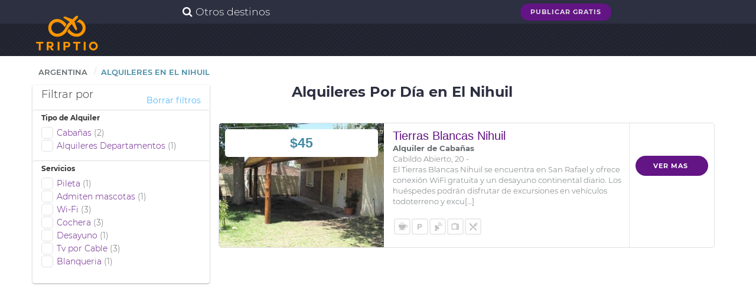

--- FILE ---
content_type: text/html; charset=UTF-8
request_url: https://www.triptio.com/alquileres-en-el-nihuil
body_size: 16376
content:


<!DOCTYPE html><!--[if IE 8]>
<html lang="es" class="lt-ie9">
<![endif]-->
<!--[if gt IE 8]><!-->
<html lang="es">
<!--<![endif]-->
  <head>
	<!-- Google tag (gtag.js) -->
	<script async src="https://www.googletagmanager.com/gtag/js?id=G-KR72JDF6FQ"></script>
	<script>
	window.dataLayer = window.dataLayer || [];
	function gtag(){dataLayer.push(arguments);}
	gtag('js', new Date());

	gtag('config', 'G-KR72JDF6FQ');
	</script>
	<meta http-equiv="Content-Type" content="text/html; charset=UTF-8">
    <meta name="viewport" content="width=device-width, initial-scale=1.0">
	<title>Alquileres Por Día en El Nihuil | Triptio</title>
	<meta name="Description" content="Alquileres en El Nihuil por día . Increibles ofertas de alquiler de departamentos,cabañas, hoteles, hosteles, posadas y casas"/>
	<meta name="Keywords" content="alquileres, El Nihuil , cabañas, departamentos, hotel, apart,alojamientos, vacaciones, casas,fin de semana">
	<link rel="icon" type="image/x-icon" href="/imgs/favicon.png" /> 
	<meta name="classification" content="Travel"/>
			
	<meta name="distribution" content="Global"/>
	<meta name="audience" content="all"/>
	<meta name="city" content="El Nihuil"/>
	<meta name="country" content="Argentina"/>
	<meta name="content-language" content="es"/>
	<meta property="og:title" content="Alquileres Por Día en El Nihuil | Triptio"/>
	<meta property="og:description" content="Alquileres en El Nihuil por día . Increibles ofertas de alquiler de departamentos,cabañas, hoteles, hosteles, posadas y casas"/>
			<meta property="og:image" content="https://www.triptio.com/images/turismo/1830-el-nihuil/El%20Nihuil.jpg" />
		
	<meta property="og:locale" content="es_ES" />
	<meta property="og:site_name" content="triptio.com"/>
	<meta property="og:type" content="website"/>
	<meta name="twitter:card" content="summary"/>
	<meta name="twitter:title" content="Alquileres Por Día en El Nihuil | Triptio"/>
	<meta name="twitter:description" content="Alquileres en El Nihuil por día . Increibles ofertas de alquiler de departamentos,cabañas, hoteles, hosteles, posadas y casas"/>
		<meta name="twitter:image" content="https://www.triptio.com/images/turismo/1830-el-nihuil/El%20Nihuil.jpg"/>		
		
	<meta name="twitter:site" content="@TriptioNet"/>
	<meta name="twitter:domain" value="triptio.net" />
	<link rel="dns-prefetch" href="https://www.google-analytics.com"/>
	<link rel="dns-prefetch" href="https://pagead2.googlesyndication.com">
			 <!-- Picker UI -->	
	<meta property="fb:app_id" content="1760618697519187" />
			<link rel="canonical" href="https://www.triptio.com/alquileres-en-el-nihuil" />
		<style>
	.button,body,button,input,select,textarea{font-family:Montserrat,sans-serif}.button{transition:.2s ease;transition:.2s ease;text-transform:uppercase}.clearfix:after,.cols:after{clear:both}.clearfix:after,.clearfix:before,.cols:after,.cols:before{content:" ";display:table}*{margin:0;border:0;outline:0;-moz-box-sizing:border-box;box-sizing:border-box}body{-webkit-font-smoothing:antialiased;background:#fff}body,button,input,select,textarea{font-weight:300;color:#2c3040;font-size:13px;line-height:20px}h1,h2,h4,h5{line-height:100%}a,button,input,select,textarea{transition:.2s ease}a{color:#631485;text-decoration:none}button:hover,input[type=checkbox]:hover,select:hover{cursor:pointer}h1,h2,h4,h5,p{margin-bottom:20px}.limit,img{margin:0 auto}h1{font-size:18px}@media (min-width:720px){h1{font-size:24px}}h2{font-size:18px}@media (min-width:720px){h2{font-size:30px}}h4,h5{font-size:18px}h5{font-size:14px}ul{list-style-type:none}img{width:auto;height:auto}img{display:block;max-width:100%}.limit{max-width:1200px;position:relative}.inner{padding:20px}.content h2+p{font-size:110%;line-height:140%}@media (min-width:720px){.content h2+p{font-size:120%}}@media (min-width:960px){.content h2+p{font-size:140%}}.content h2:after{content:"";display:block;width:50px;height:2px;background:#631485;margin:20px auto 0}hr{height:1px;background:#eff0f3;margin:40px 0}.cols{margin-left:0;margin-right:0}.cols>div{margin-bottom:20px}.cols:last-child{margin-bottom:-20px}@media (min-width:480px){.col-sm-12,.col-sm-6{float:left}.col-sm-12{width:100%}.col-sm-6{width:50%}}@media (min-width:720px){.col-md-12,.col-md-2,.col-md-3,.col-md-4,.col-md-8,.col-md-9{float:left}.col-md-12{width:100%}.col-md-9{width:75%}.col-md-8{width:66.666666666667%}.col-md-4{width:33.333333333333%}.col-md-3{width:25%}.col-md-2{width:16.666666666667%}}@media (min-width:960px){.col-lg-12,.col-lg-3,.col-lg-9{float:left}.col-lg-12{width:100%}.col-lg-9{width:75%}.col-lg-3{width:25%}}.center{text-align:center}.right{text-align:right}@media (min-width:480px){.visible-sm{display:none}}@media (min-width:720px){.visible-md{display:none}}@media (min-width:960px){.visible-lg{display:none}}.no-mobile{display:none}@media (min-width:720px){.no-mobile{display:block}}form input,form select,form textarea{display:block;border:1px solid #dfe0e3;padding:10px 15px;vertical-align:top;background:#fff;-moz-box-sizing:border-box;box-sizing:border-box;-webkit-appearance:none;-moz-appearance:none;appearance:none;border-radius:5px}form input:focus,form select:focus,form textarea:focus{border-color:#631485}form input[type=checkbox]{display:inline-block;width:20px;height:20px;padding:0;margin-right:2px;margin-top:2px;vertical-align:-5px;position:relative;overflow:hidden;background-image:url(https://www.triptio.com/img/icon-checked.png);background-position:center -20px;background-repeat:no-repeat}form input[type=checkbox]:checked{border-color:#631485;background-position:center center}form select{background-image:url(https://www.triptio.com/images/icon-fancy-select.png);background-position:right center;background-repeat:no-repeat;padding-right:40px;position:relative}form textarea{height:120px;border:1px solid #45A678;resize:none}.button{display:inline-block}.button{text-decoration:none!important;border:2px solid transparent;width:auto;text-align:center;margin-bottom:2px;vertical-align:middle;border-radius:40px;background:#631485;color:#fff;font-weight:700;letter-spacing:1px;padding:8px 20px;font-size:11px;line-height:14px}.button:hover,.content a{text-decoration:none}.content h2{font-weight:300;text-transform:uppercase}.button.button-lighter{background:#eff0f3;border-color:#dfe0e3;color:#2c3040}.button:hover{cursor:pointer}.button:hover{border-color:#a95fc9;background:#a95fc9;color:#fff}.button.button-cover:after{content:"";position:absolute;top:0;left:0;width:100%;height:100%}p:empty{display:none}.content{font-size:14px;line-height:26px;color:#656b6f}.content h2,.content p{margin-bottom:20px}.content h2{padding-top:10px;color:#2c3040;overflow:hidden}.content h2{text-align:center}.content a:hover:not(.button){text-decoration:underline}.slider{position:relative;-webkit-animation:fadeIn .5s ease backwards;animation:fadeIn .5s ease backwards}.slider .slide{position:relative;overflow:hidden}.slider .slide{display:none}.slider .slide.slide-active{display:block;z-index:2;-webkit-animation:fadeIn 1s ease both;animation:fadeIn 1s ease both;position:relative}.slider.slider-bg,.slider.slider-bg .sliders,.slider.slider-bg .sliders .slide{position:absolute;top:0;left:0;width:100%;height:100%}article{position:relative;margin-bottom:20px;z-index:1}article .article-image{background:#eff0f3}article .article-image img{width:100%;opacity:0}article.article-loaded .article-image img{opacity:1;-webkit-animation:fadeIn .5s ease backwards;animation:fadeIn .5s ease backwards}article .article-title{margin-bottom:10px}article .article-title:last-child{margin-bottom:0}article.article-event{background:#fff;border:1px solid #dfe0e3;border-radius:5px;overflow:hidden;color:#656b6f}article.article-event .article-main{position:absolute;top:0;left:0;width:100%;padding:10px}article.article-event .article-main .article-main-inner{background:#fff;border-radius:5px;padding:10px;overflow:hidden}article.article-event .article-main .article-date{float:left;width:60px;background:#428aa5;color:#fff;margin:-10px 10px -10px -10px;line-height:60px;text-align:center}article.article-event .article-main .article-date div{display:inline-block;vertical-align:middle;line-height:15px}article.article-event .article-main .article-date strong{font-size:200%;display:block;margin-bottom:2px}article.article-event .article-main .article-title{color:#428aa5;margin-bottom:0;font-weight:400;text-overflow:ellipsis;white-space:nowrap;overflow:hidden}article.article-event .article-info{background:#eff0f3;overflow:hidden;line-height:140%;padding:15px 0}article.article-event .article-info .article-location{padding:0 10px;overflow:hidden;text-overflow:ellipsis;white-space:nowrap}article.article-event .article-info .article-location{margin-bottom:5px}article.article-event .article-info .article-location strong{font-size:120%;display:block;text-overflow:ellipsis;white-space:nowrap;overflow:hidden}@media (min-width:480px){article.article-event .article-info .article-location{margin-bottom:0;float:left;width:35%;border-right:1px solid #dfe0e3}}article.article-event .article-body{padding:20px;min-height:180px}article.article-event .article-footer{padding:0 20px 20px;text-align:center}header .header-button-search:hover,header .header-hamburger:hover{cursor:pointer}.bg{top:0;left:0;width:100%;height:100%}.bg,.bg-source{position:absolute}.bg{background:center center no-repeat;background-size:cover;opacity:0}.bg.bg-loaded{-webkit-animation:fadeIn 1s .1s ease both;animation:fadeIn 1s .1s ease both;opacity:1}.bg.bg-safari{-webkit-animation:none;animation:none;opacity:1}.bg img{display:none}.bg-source{bottom:0;padding:20px;color:#fff;text-transform:uppercase;font-size:85%;line-height:140%;right:0;text-align:right}.bg-source strong{display:block;font-size:130%}footer{background:#2c3040;color:#fff;padding:20px 0;text-align:center}@media (min-width:720px){footer{text-align:left}}footer .footer-logo{margin-bottom:20px}footer .footer-logo img{margin:0 auto}@media (min-width:720px){footer .footer-logo img{margin:0}}@media (min-width:960px){footer .footer-logo img{margin:-40px 0 0}}footer .footer-contact p{margin-bottom:10px}footer .footer-sub{overflow:hidden}@media (min-width:960px){footer .footer-sub{margin-bottom:-20px}}footer .footer-sub .footer-sub-text{border-top:1px solid rgba(0,0,0,.5);padding-top:15px;opacity:.4}@media (min-width:720px){footer .footer-sub .footer-sub-text{margin-top:60px;text-align:right}}header{z-index:10;position:fixed;top:0;left:0;width:100%;background:#631485;height:50px}@media (min-width:960px){header{background:0 0;height:auto}}header .header-nav{background:#2c3040}header .header-logo{position:absolute;top:0;width:100%;z-index:2;height:0;transition:.2s;left:50%}header .header-logo a{display:block;width:70px;float:left;margin:-5px 10px 0 -35px;height:55px;overflow:hidden}@media (min-width:960px){header .header-logo{position:fixed;left:0;margin:0}header .header-logo a{margin:0 20px;width:106px;height:auto}}header .header-nav{position:fixed;top:0;right:0;width:260px;height:100%;z-index:5;overflow:hidden;display:none;padding:10px 0}header .header-nav nav ul li{border-bottom:1px solid rgba(255,255,255,.05)}header .header-nav nav ul li a{display:block;color:#fff;padding:10px 20px}header .header-nav .header-button-search{display:none}@media (min-width:960px){header .header-nav nav .nav-inner-top-1{padding:0 0 0 65%;margin:0 auto;position:relative}}@media (min-width:1200px){header .header-nav nav .nav-inner-top-1{padding:0 0 0 70%;margin:0 auto;position:relative}}@media (min-width:960px){header .header-nav{display:block;position:static;width:auto;height:auto;overflow:visible;background:0 0;z-index:1;padding:0}header .header-nav nav{position:absolute;width:100%;left:0}header .header-nav nav .nav-inner{max-width:1200px;padding:0 20px 0 355px;margin:0 auto;position:relative}header .header-nav nav ul{padding:0}header .header-nav nav ul li{border:0;display:inline-block;position:relative}header .header-nav .header-button-search{display:block}header .header-nav nav.header-nav-secondary{background:#2c3040;top:0;height:40px;font-size:90%;transition:.5s ease}header .header-nav nav.header-nav-secondary ul{margin-left:-15px;background:#2c3040;padding-top:0}header .header-nav nav.header-nav-secondary ul li a{padding:10px 15px;color:#dfe0e3}header .header-nav nav.header-nav-primary{top:40px;text-transform:uppercase;font-weight:400;padding:0;font-size:11px;background:rgba(0,0,0,.25);transition:.5s ease}header .header-nav nav.header-nav-primary ul li{margin-right:10px}header .header-nav nav.header-nav-primary ul li a{padding:20px 0 18px;border-bottom:2px solid transparent}header .header-nav nav.header-nav-primary ul li a:hover,header .header-nav nav.header-nav-primary ul li.current-menu-item>a{border-bottom-color:#631485}}@media (min-width:1200px){header .header-nav nav.header-nav-primary ul li{margin-right:26px;font-size:13px}header .header-nav nav.header-nav-primary ul li:last-child{margin-right:0}}header .header-button-search{display:block;position:absolute;top:5px;left:5px;width:40px;height:40px;line-height:40px;border-radius:5px;text-align:center;color:#fff;border:1px solid rgba(255,255,255,.5);transition:.2s ease;z-index:6}header .header-button-search .text{display:none}@media (min-width:960px){header .header-button-search{font-size:150%;width:260px;display:none;height:auto;right:60%;left:auto;top:0;border:0}}header .header-search{position:absolute;width:100%;top:0;left:0;display:none;background:#013f73;z-index:3}header .header-search form{max-width:1200px;margin:0 auto;position:relative;padding:0 20px}@media (min-width:960px){header .header-search{width:70%;top:40px;background:0 0}header .header-search form{padding-left:440px}}header .header-search form .fa{position:absolute;top:22px;left:20px;font-size:130%;color:#fff;display:none}header .header-search form input{border:0;background:0 0;color:#fff;font-weight:300;padding:18px 35px 14px;font-size:120%;line-height:120%}header .header-search form input::-webkit-input-placeholder{color:#fff}header .header-search form input:-moz-placeholder,header .header-search form input::-moz-placeholder{color:#fff}header .header-search form input:-ms-input-placeholder{color:#fff}@media (min-width:960px){header .header-search form .fa{left:460px;display:block}header .header-search form input{padding:20px 50px;font-size:140%;line-height:120%}header .header-hamburger{display:none}}header .header-hamburger{position:fixed;top:5px;right:5px;width:40px;height:40px;line-height:40px;border-radius:5px;text-align:center;z-index:6;color:#fff;border:1px solid rgba(255,255,255,.5);transition:.2s ease}header .header-hamburger .fa{-webkit-animation:fadeIn .5s ease;animation:fadeIn .5s ease;vertical-align:1px}header .header-hamburger .fa.fa-times{display:none}.page-header{position:relative;background:#2c3040;color:#fff;text-align:center;overflow:hidden;z-index:1;padding:20px 0}@media (min-width:480px){.page-header{padding:25px 0}}@media (min-width:960px){.page-header{padding-top:70px}}.page-header .page-header-bgs{position:absolute;top:0;left:0;width:100%;height:100%;z-index:1}.page-header .page-header-bgs .bg{opacity:1;-webkit-animation:none;animation:none}.page-header .page-header-bgs .slider-bg{z-index:1;-webkit-animation:none;animation:none}.page-header .page-header-bgs:before{content:"";position:absolute;top:0;left:0;width:100%;height:100%;background:url(https://www.triptio.com/images/pattern.png) top center rgba(0,0,0,.2);z-index:2}.page-header .page-header-bgs:after{content:"";position:absolute;bottom:0;right:0;width:85%;height:220px;background-size:contain;opacity:.2;z-index:3}.page-body,.page-nav{position:relative}.page-nav{background:#fff;z-index:8;display:block}.page-nav .page-nav-breadcrubms{text-transform:uppercase;text-align:left;border-bottom:1px solid #eff0f3}@media (min-width:960px){.page-nav{height:35px}.page-nav .page-nav-breadcrubms{text-align:left;float:left;border:0}}.page-nav .page-nav-breadcrubms>ul>li:last-child>a{color:#428aa5;pointer-events:none;cursor:default}.page-nav .page-nav-breadcrubms ul{font-size:90%;padding:10px 0}@media (min-width:960px){.page-nav .page-nav-breadcrubms ul{font-size:100%}}.page-nav .page-nav-breadcrubms ul li{display:block;position:relative}@media (min-width:720px){.page-nav .page-nav-breadcrubms ul{padding:0}.page-nav .page-nav-breadcrubms ul li{display:inline-block}.page-nav .page-nav-breadcrubms ul li:after{content:"/";display:block;position:absolute;top:10px;right:-5px;color:#c7c9ce}}@media (max-width:719px){.page-nav .page-nav-breadcrubms ul{padding:0}.page-nav .page-nav-breadcrubms ul li{display:inline-block}.page-nav .page-nav-breadcrubms ul li:after{content:"/";display:block;position:absolute;top:5px;right:-5px;color:#c7c9ce}}.page-nav .page-nav-breadcrubms ul li:last-child:after{display:none}.page-nav .page-nav-breadcrubms ul li a{display:block;color:#656b6f;font-weight:600;padding:5px 10px}@media (min-width:720px){.page-nav .page-nav-breadcrubms ul li a{padding:12px 10px}}.pagination{text-align:center}.pagination ul li{display:inline-block}.pagination a,.pagination span{padding:10px 15px;background-color:#fff;color:#656b6f;display:inline-block}.pagination a:hover,.pagination span:hover{color:#631485}.planificador{background:#eff0f3;padding:0;margin:0;position:relative;-webkit-animation:fadeIn .5s 1.5s ease backwards;animation:fadeIn .5s 1.5s ease backwards}@media (min-width:480px){.planificador{width:150%;padding:20px;margin:0;border-radius:5px}}@media (max-width:480px){.planificador{width:100%}}@media  print{header{position:absolute;top:0;left:0;width:100%;background:0 0}header .header-logo{position:static!important}header .header-logo a img{width:60px!important;margin:0}header .header-button-search,header .header-hamburger,header .header-nav,header .header-search{display:none!important}.planificador{padding-top:20px}footer{display:none}}section{position:relative}section{padding:5px 0}.close,.labelright,.right{float:right}@media  print and (min-width:480px){h2,strong{font-size:26px}}.text_footer{color:#fff}a.text_footer{color:#fff;-webkit-transition:all .35s;-moz-transition:all .35s;transition:all .35s;text-decoration:none}a.text_footer:focus,a.text_footer:hover{color:#09c;outline:0;text-decoration:none}.text-center{text-align:center!important}.ui-autocomplete{background-color:#FFF;border:1px solid rgba(0,0,0,.2);border-radius:8px;box-shadow:0 5px 10px rgba(0,0,0,.2);margin-top:12px;padding:8px 0;width:422px;filter:alpha(opacity=75);-khtml-opacity:.75;-moz-opacity:.75;opacity:.75}.button10,.close{font-weight:700}select{background:url(https://www.triptio.com/images/arrow_down.png) 280px center no-repeat #eee;padding:10px;border:0;border-radius:3px;-webkit-transition:all .4s;-moz-transition:all .4s;transition:all .4s;-webkit-box-shadow:0 1px 2px rgba(0,0,0,.3)}select:hover{background-color:#ddd}.modal-1{position:fixed;top:0;right:0;bottom:0;left:0;z-index:1050;display:none;overflow:hidden;-webkit-overflow-scrolling:touch;outline:0}.modal-1.fade .modal-1-dialog{-webkit-transition:-webkit-transform .3s ease-out;-o-transition:-o-transform .3s ease-out;transition:transform .3s ease-out;-webkit-transform:translate(0,-25%);-ms-transform:translate(0,-25%);-o-transform:translate(0,-25%);transform:translate(0,-25%)}.modal-1.in .modal-1-dialog{-webkit-transform:translate(0,0);-ms-transform:translate(0,0);-o-transform:translate(0,0);transform:translate(0,0)}.modal-1-dialog{position:relative;width:auto;margin:10px}.modal-1-content{position:relative;background-color:#fff;-webkit-background-clip:padding-box;background-clip:padding-box;border:1px solid #999;border:1px solid rgba(0,0,0,.2);border-radius:6px;outline:0;-webkit-box-shadow:0 3px 9px rgba(0,0,0,.5);box-shadow:0 3px 9px rgba(0,0,0,.5)}.modal-1-header{padding:15px;border-bottom:1px solid #e5e5e5}.modal-1-header .close{margin-top:-2px}.modal-1-body{position:relative;padding:0}.button10,.fa{text-align:center}@media (min-width:768px){.modal-1-dialog{width:600px;margin:30px auto}.modal-1-content{-webkit-box-shadow:0 5px 15px rgba(0,0,0,.5);box-shadow:0 5px 15px rgba(0,0,0,.5)}}.close{font-size:21px;line-height:1;color:#000;text-shadow:0 1px 0 #fff;filter:alpha(opacity=20);opacity:.2}.close:focus,.close:hover{color:#000;text-decoration:none;cursor:pointer;filter:alpha(opacity=50);opacity:.5}button.close{padding:0;cursor:pointer;background:0 0;border:0}.button10{font-family:Montserrat,sans-serif;text-decoration:none!important;display:inline-block;border:2px solid transparent;width:auto;transition:.2s ease;margin-bottom:2px;vertical-align:middle;border-radius:40px;background:#631485;color:#fff;text-transform:uppercase;letter-spacing:1px;padding:8px 20px;font-size:11px;line-height:14px}.offset-2{padding-left:15px;padding-right:15px}.labelright{height:100%;padding:10px;border-left:1px solid #e8e8e8}ul.hotelpreferences{margin:0;padding:0;list-style:none}.hotelpreferences li{width:28px;height:28px;background:url(https://www.triptio.com/css/main.css) #fff;border:2px solid #ebebeb;padding:5px;color:#999;-webkit-border-radius:4px;-moz-border-radius:4px;border-radius:4px;float:left;margin-left:2px}.hotelpreferences li.icohp-internet{background:url(https://www.triptio.com/images/hotelpref-ico.png) -3px -3px no-repeat #fff}.hotelpreferences li:hover.icohp-internet{background:url(https://www.triptio.com/images/hotelpref-ico.png) -33px -3px no-repeat #fff}.hotelpreferences li.icohp-air{background:url(https://www.triptio.com/images/hotelpref-ico.png) -3px -33px no-repeat #fff}.hotelpreferences li:hover.icohp-air{background:url(https://www.triptio.com/images/hotelpref-ico.png) -33px -33px no-repeat #fff}.hotelpreferences li.icohp-pool{background:url(https://www.triptio.com/images/hotelpref-ico.png) -3px -63px no-repeat #fff}.hotelpreferences li:hover.icohp-pool{background:url(https://www.triptio.com/images/hotelpref-ico.png) -33px -63px no-repeat #fff}.hotelpreferences li.icohp-fitness{background:url(https://www.triptio.com/images/hotelpref-ico.png) -3px -123px no-repeat #fff}.hotelpreferences li:hover.icohp-fitness{background:url(https://www.triptio.com/images/hotelpref-ico.png) -33px -123px no-repeat #fff}.hotelpreferences li.icohp-breakfast{background:url(https://www.triptio.com/images/hotelpref-ico.png) -3px -423px no-repeat #fff}.hotelpreferences li:hover.icohp-breakfast{background:url(https://www.triptio.com/images/hotelpref-ico.png) -33px -423px no-repeat #fff}.hotelpreferences li.icohp-parking{background:url(https://www.triptio.com/images/hotelpref-ico.png) -3px -183px no-repeat #fff}.hotelpreferences li:hover.icohp-parking{background:url(https://www.triptio.com/images/hotelpref-ico.png) -33px -183px no-repeat #fff}.hotelpreferences li.icohp-pets{background:url(https://www.triptio.com/images/hotelpref-ico.png) -3px -213px no-repeat #fff}.hotelpreferences li:hover.icohp-pets{background:url(https://www.triptio.com/images/hotelpref-ico.png) -33px -213px no-repeat #fff}.hotelpreferences li.icohp-spa{background:url(https://www.triptio.com/images/hotelpref-ico.png) -3px -243px no-repeat #fff}.hotelpreferences li:hover.icohp-spa{background:url(https://www.triptio.com/images/hotelpref-ico.png) -33px -243px no-repeat #fff}.hotelpreferences li.icohp-grill{background:url(https://www.triptio.com/images/hotelpref-ico.png) -3px -333px no-repeat #fff}.hotelpreferences li:hover.icohp-grill{background:url(https://www.triptio.com/images/hotelpref-ico.png) -33px -333px no-repeat #fff}.hotelpreferences li.icohp-kitchen{background:url(https://www.triptio.com/images/hotelpref-ico.png) -3px -363px no-repeat #fff}.hotelpreferences li:hover.icohp-kitchen{background:url(https://www.triptio.com/images/hotelpref-ico.png) -33px -363px no-repeat #fff}.hotelpreferences li.icohp-bar{background:url(https://www.triptio.com/images/hotelpref-ico.png) -3px -153px no-repeat #fff}.hotelpreferences li:hover.icohp-bar{background:url(https://www.triptio.com/images/hotelpref-ico.png) -33px -153px no-repeat #fff}.hotelpreferences li.icohp-tv{background:url(https://www.triptio.com/images/hotelpref-ico.png) -3px -453px no-repeat #fff}.hotelpreferences li:hover.icohp-tv{background:url(https://www.triptio.com/images/hotelpref-ico.png) -33px -453px no-repeat #fff}.hotelpreferences li.icohp-fridge{background:url(https://www.triptio.com/images/hotelpref-ico.png) -3px -483px no-repeat #fff}.hotelpreferences li:hover.icohp-fridge{background:url(https://www.triptio.com/images/hotelpref-ico.png) -33px -483px no-repeat #fff}.hotelpreferences li.icohp-roomservice{background:url(https://www.triptio.com/images/hotelpref-ico.png) -3px -693px no-repeat #fff}.hotelpreferences li:hover.icohp-roomservice{background:url(https://www.triptio.com/images/hotelpref-ico.png) -33px -693px no-repeat #fff}.hotelpreferences li.icohp-safe{background:url(https://www.triptio.com/images/hotelpref-ico.png) -3px -603px no-repeat #fff}.hotelpreferences li:hover.icohp-safe{background:url(https://www.triptio.com/images/hotelpref-ico.png) -33px -603px no-repeat #fff}.hotelpreferences li.icohp-playground{background:url(https://www.triptio.com/images/hotelpref-ico.png) -3px -633px no-repeat #fff}.hotelpreferences li:hover.icohp-playground{background:url(https://www.triptio.com/images/hotelpref-ico.png) -33px -633px no-repeat #fff}.hotelpreferences li.icohp-blanco{background:url(https://www.triptio.com/images/hotelpref-ico.png) -3px -573px no-repeat #fff}.hotelpreferences li:hover.icohp-blanco{background:url(https://www.triptio.com/images/hotelpref-ico.png) -33px -573px no-repeat #fff}.hotelpreferences li.icohp-poolclimatized{background:url(https://www.triptio.com/images/hotelpref-ico.png) -3px -753px no-repeat #fff}.hotelpreferences li:hover.icohp-poolclimatized{background:url(https://www.triptio.com/images/hotelpref-ico.png) -33px -753px no-repeat #fff}.itemlabel3{width:100%;height:210px;line-height:15px;overflow:hidden}@media (max-width:480px){.itemlabel3{height:350px}}.labelleft2{padding:10px 15px 15px;line-height:18px}@media (max-width:480px){.labelleft2{height:350px}}.col-lg-12,.col-lg-3,.col-lg-9,.col-md-12,.col-md-2,.col-md-3,.col-md-4,.col-md-8,.col-md-9,.col-sm-12,.col-sm-6,.col-xs-12{position:relative;min-height:1px;padding-right:15px;padding-left:15px}.col-xs-12{float:left}.col-xs-12{width:100%}@media (min-width:768px){.col-sm-12,.col-sm-6{float:left}.col-sm-12{width:100%}.col-sm-6{width:50%}}@media (min-width:992px){.col-md-12,.col-md-2,.col-md-3,.col-md-4,.col-md-8,.col-md-9{float:left}.col-md-12{width:100%}.col-md-9{width:75%}.col-md-8{width:66.66666667%}.col-md-4{width:33.33333333%}.col-md-3{width:25%}.col-md-2{width:16.66666667%}}@media (min-width:1200px){.col-lg-12,.col-lg-3,.col-lg-9{float:left}.col-lg-12{width:100%}.col-lg-9{width:75%}.col-lg-3{width:25%}}.collapse{display:none}.collapse.in{display:block}.pagination{padding-left:0;margin:20px 0;border-radius:4px}.pagination>li{display:inline}.pagination>li>a,.pagination>li>span{position:relative;float:left;padding:6px 12px;margin-left:-1px;line-height:1.42857143;text-decoration:none;background-color:#fff;border:1px solid #ddd}.pagination>li:first-child>span{margin-left:0;border-top-left-radius:4px;border-bottom-left-radius:4px}.pagination>li:last-child>a{border-top-right-radius:4px;border-bottom-right-radius:4px}.pagination>li>a:focus,.pagination>li>a:hover,.pagination>li>span:focus,.pagination>li>span:hover{z-index:2;color:#23527c;background-color:#eee;border-color:#ddd}.pagination>.active>span,.pagination>.active>span:focus,.pagination>.active>span:hover{z-index:3;color:#fff;cursor:default;background-color:#337ab7;border-color:#337ab7}.pagination>.disabled>span,.pagination>.disabled>span:focus,.pagination>.disabled>span:hover{color:#777;cursor:not-allowed;background-color:#fff;border-color:#ddd}.panel{margin-bottom:20px;background-color:#fff;border-radius:4px;-webkit-box-shadow:0 1px 1px rgba(0,0,0,.05)}.panel-title{margin-bottom:0}.panel-body{padding:15px;padding-top:0}.panel-heading{padding:10px 15px;border-bottom:1px solid transparent;border-top-left-radius:3px;border-top-right-radius:3px}.panel-title{margin-top:0;margin-bottom:0;font-size:16px;color:inherit}.panel-title>a{color:inherit}.panel-group{margin-bottom:20px}.panel-group .panel{margin-bottom:0;border-radius:4px}.panel-group .panel + .panel{margin-top:5px}.panel-group .panel-heading{border-bottom:0}.panel-group .panel-heading + .panel-collapse>.panel-body{border-top:1px solid #ddd}.panel-default{border-color:#ddd;line-height:12px}.panel-default>.panel-heading{color:#333;background-color:#f5f5f5;border-color:#ddd}.panel-default>.panel-heading + .panel-collapse>.panel-body{border-top-color:#ddd}.clearfix:after,.clearfix:before,.panel-body:after,.panel-body:before{display:table;content:" "}.clearfix:after,.panel-body:after{clear:both}.pull-right{float:right!important}.visible-lg,.visible-md,.visible-sm,.visible-xs{display:none!important}@media (max-width:767px){.visible-xs{display:block!important}}@media (min-width:768px) and (max-width:991px){.visible-sm{display:block!important}}@media (min-width:992px) and (max-width:1199px){.visible-md{display:block!important}}@media (min-width:1200px){.visible-lg{display:block!important}.hidden-lg{display:none!important}}@media (max-width:767px){.hidden-xs{display:none!important}}@media (min-width:768px) and (max-width:991px){.hidden-sm{display:none!important}}@media (min-width:992px) and (max-width:1199px){.hidden-md{display:none!important}}.btn:focus,.btn:hover,.form-control:focus{outline:0!important}[data-toggle=collapse] i{-webkit-transition:all 150ms linear;-moz-transition:all 150ms linear;-o-transition:all 150ms linear;-ms-transition:all 150ms linear;transition:all 150ms linear}.fa{width:18px}.btn{border-width:2px;background-color:transparent;font-weight:400;opacity:.8;filter:alpha(opacity=80);padding:8px 16px;border-color:#888;color:#888}.btn:focus,.btn:hover{opacity:1;filter:alpha(opacity=100)}.btn:active,.btn:active:focus,.btn:active:hover,.btn:focus,.btn:hover{background-color:transparent;color:#777;border-color:#777}.btn:disabled,.btn:disabled:active,.btn:disabled:focus,.btn:disabled:hover{background-color:transparent;border-color:#888}.btn:active{-webkit-box-shadow:none;box-shadow:none;outline:0!important}.btn-info{border-color:#2ca8ff;color:#2ca8ff}.btn-info:active,.btn-info:active:focus,.btn-info:active:hover,.btn-info:focus,.btn-info:hover{background-color:transparent;color:#109cff;border-color:#109cff}.btn-info:disabled,.btn-info:disabled:active,.btn-info:disabled:focus,.btn-info:disabled:hover{background-color:transparent;border-color:#2ca8ff}.btn:disabled{opacity:.5;filter:alpha(opacity=50)}.btn-simple{border:0;font-size:16px;padding:8px 16px}.card{border-radius:4px;box-shadow:0 1px 3px 0 rgba(0,0,0,.29);background-color:#FFF;margin-bottom:20px;position:relative}.card .content{padding:20px}.card .title{color:#333;font-weight:300}.card h6{font-size:12px;margin:0}.card-refine .header{padding:10px 15px 0}.card-refine .header h4{line-height:12px}.card-refine .content{padding:0}.card-refine .panel{background-color:transparent;border-bottom:0;border-top:1px solid #ddd}.card-refine .panel-heading{padding:0;box-shadow:0 0 0;border-radius:0}.card-refine .panel-default>.panel-heading{box-shadow:0 0 0;background-color:transparent}.card-refine .panel-group .panel-heading+.panel-collapse .panel-body{border:0}.card-refine .panel-title a{padding:7px 15px;display:block}.card-refine .panel-group .panel+.panel{margin:0}.card-refine .collapsed i{filter:progid:DXImageTransform.Microsoft.BasicImage(rotation=2);-webkit-transform:rotate(180deg);-ms-transform:rotate(180deg);transform:rotate(180deg)}.card-refine .btn-simple{padding-left:0;padding-right:0}.size24{font-size:24px}.form-group{margin-bottom:15px}.form-control{display:block;width:100%;height:35px;padding:6px 12px;margin-top:3px;margin-bottom:3px;font-size:14px;line-height:1.5;color:#222;background-color:#FFF;background-image:none;border:1px solid #dfe0e3;border-radius:4px;box-shadow:inset 0 1px 1px rgba(0,0,0,.075);transition:border-color ease-in-out .15s,box-shadow ease-in-out .15s}.form-control:focus{color:#222;background-color:#FFF;box-shadow:none}.btn{display:inline-block;padding:6px 12px;margin-bottom:0;font-size:14px;font-weight:400;line-height:1.42857143;text-align:center;white-space:nowrap;vertical-align:middle;-ms-touch-action:manipulation;touch-action:manipulation;cursor:pointer;-webkit-user-select:none;-moz-user-select:none;-ms-user-select:none;user-select:none;background-image:none;border:0 solid transparent;border-radius:4px}.btn:focus,.btn:active:focus{outline:thin dotted;outline:5px auto -webkit-focus-ring-color;outline-offset:-2px}.btn:hover,.btn:focus{color:#333;text-decoration:none}.btn:active{background-image:none;outline:0;-webkit-box-shadow:inset 0 3px 5px rgba(0,0,0,.125);box-shadow:inset 0 3px 5px rgba(0,0,0,.125)}.fa{color:#fff}.with100{width:100%}ul{margin-top:0;margin-bottom:0}.rowfiltro{margin-left:0;margin-right:0}@media (min-width:1200px){.rowfiltro{margin-right:-30px}}.rowlistado{width:100%;float:left;position:relative;min-height:1px}@media (min-width:721px){.rowlistado{padding-left:15px;padding-right:15px}}@media (max-width:720px){.rowlistado{padding-left:0;padding-right:0}}.fa{display:inline-block;font:normal normal normal 14px/1 FontAwesome;font-size:inherit;text-rendering:auto;-webkit-font-smoothing:antialiased;-moz-osx-font-smoothing:grayscale}.fa-3x{font-size:3em}.pull-right{float:right}.fa.pull-right{margin-left:.3em}.fa-search:before{content:"\f002"}.fa-user:before{content:"\f007"}.fa-times:before{content:"\f00d"}.fa-pencil:before{content:"\f040"}.fa-bars:before{content:"\f0c9"}.fa-caret-up:before{content:"\f0d8"}.fa-envelope:before{content:"\f0e0"}.ui-helper-hidden-accessible{border:0;clip:rect(0 0 0 0);height:1px;margin:-1px;overflow:hidden;padding:0;position:absolute;width:1px}.ui-front{z-index:100}.ui-autocomplete{position:absolute;top:0;left:0;cursor:default}.ui-menu{list-style:none;padding:2px;margin:0;display:block;outline:0}.ui-widget{font-family:Verdana,Arial,sans-serif;font-size:1.1em}.ui-widget-content{border:1px solid #aaa;background:#fff url(https://www.triptio.com/css/images/ui-bg_flat_75_ffffff_40x100.png) 50% 50% repeat-x;color:#222}.ui-corner-all{border-top-left-radius:4px}.ui-corner-all{border-top-right-radius:4px}.ui-corner-all{border-bottom-left-radius:4px}.ui-corner-all{border-bottom-right-radius:4px}.fb_reset{background:none;border:0;border-spacing:0;color:#000;cursor:auto;direction:ltr;font-family:"lucida grande",tahoma,verdana,arial,sans-serif;font-size:11px;font-style:normal;font-variant:normal;font-weight:400;letter-spacing:normal;line-height:1;margin:0;overflow:visible;padding:0;text-align:left;text-decoration:none;text-indent:0;text-shadow:none;text-transform:none;visibility:visible;white-space:normal;word-spacing:normal}.fb_reset>div{overflow:hidden}@-webkit-keyframes fadeIn{0%{opacity:0}}@keyframes  fadeIn{0%{opacity:0}}@font-face{font-family:'Montserrat';font-style:normal;font-weight:300;src:local('Montserrat Light'),local(Montserrat-Light),url(https://fonts.gstatic.com/s/montserrat/v13/JTURjIg1_i6t8kCHKm45_cJD3gTD_u50.woff2) format("woff2");unicode-range:U+0460-052F,U+1C80-1C88,U+20B4,U+2DE0-2DFF,U+A640-A69F,U+FE2E-FE2F}@font-face{font-family:'Montserrat';font-style:normal;font-weight:300;src:local('Montserrat Light'),local(Montserrat-Light),url(https://fonts.gstatic.com/s/montserrat/v13/JTURjIg1_i6t8kCHKm45_cJD3g3D_u50.woff2) format("woff2");unicode-range:U+0400-045F,U+0490-0491,U+04B0-04B1,U+2116}@font-face{font-family:'Montserrat';font-style:normal;font-weight:300;src:local('Montserrat Light'),local(Montserrat-Light),url(https://fonts.gstatic.com/s/montserrat/v13/JTURjIg1_i6t8kCHKm45_cJD3gbD_u50.woff2) format("woff2");unicode-range:U+0102-0103,U+0110-0111,U+1EA0-1EF9,U+20AB}@font-face{font-family:'Montserrat';font-style:normal;font-weight:300;src:local('Montserrat Light'),local(Montserrat-Light),url(https://fonts.gstatic.com/s/montserrat/v13/JTURjIg1_i6t8kCHKm45_cJD3gfD_u50.woff2) format("woff2");unicode-range:U+0100-024F,U+0259,U+1E00-1EFF,U+2020,U+20A0-20AB,U+20AD-20CF,U+2113,U+2C60-2C7F,U+A720-A7FF}@font-face{font-family:'Montserrat';font-style:normal;font-weight:300;src:local('Montserrat Light'),local(Montserrat-Light),url(https://fonts.gstatic.com/s/montserrat/v13/JTURjIg1_i6t8kCHKm45_cJD3gnD_g.woff2) format("woff2");unicode-range:U+0000-00FF,U+0131,U+0152-0153,U+02BB-02BC,U+02C6,U+02DA,U+02DC,U+2000-206F,U+2074,U+20AC,U+2122,U+2191,U+2193,U+2212,U+2215,U+FEFF,U+FFFD}@font-face{font-family:'Montserrat';font-style:normal;font-weight:400;src:local('Montserrat Regular'),local(Montserrat-Regular),url(https://fonts.gstatic.com/s/montserrat/v13/JTUSjIg1_i6t8kCHKm459WRhyzbi.woff2) format("woff2");unicode-range:U+0460-052F,U+1C80-1C88,U+20B4,U+2DE0-2DFF,U+A640-A69F,U+FE2E-FE2F}@font-face{font-family:'Montserrat';font-style:normal;font-weight:400;src:local('Montserrat Regular'),local(Montserrat-Regular),url(https://fonts.gstatic.com/s/montserrat/v13/JTUSjIg1_i6t8kCHKm459W1hyzbi.woff2) format("woff2");unicode-range:U+0400-045F,U+0490-0491,U+04B0-04B1,U+2116}@font-face{font-family:'Montserrat';font-style:normal;font-weight:400;src:local('Montserrat Regular'),local(Montserrat-Regular),url(https://fonts.gstatic.com/s/montserrat/v13/JTUSjIg1_i6t8kCHKm459WZhyzbi.woff2) format("woff2");unicode-range:U+0102-0103,U+0110-0111,U+1EA0-1EF9,U+20AB}@font-face{font-family:'Montserrat';font-style:normal;font-weight:400;src:local('Montserrat Regular'),local(Montserrat-Regular),url(https://fonts.gstatic.com/s/montserrat/v13/JTUSjIg1_i6t8kCHKm459Wdhyzbi.woff2) format("woff2");unicode-range:U+0100-024F,U+0259,U+1E00-1EFF,U+2020,U+20A0-20AB,U+20AD-20CF,U+2113,U+2C60-2C7F,U+A720-A7FF}@font-face{font-family:'Montserrat';font-style:normal;font-weight:400;src:local('Montserrat Regular'),local(Montserrat-Regular),url(https://fonts.gstatic.com/s/montserrat/v13/JTUSjIg1_i6t8kCHKm459Wlhyw.woff2) format("woff2");unicode-range:U+0000-00FF,U+0131,U+0152-0153,U+02BB-02BC,U+02C6,U+02DA,U+02DC,U+2000-206F,U+2074,U+20AC,U+2122,U+2191,U+2193,U+2212,U+2215,U+FEFF,U+FFFD}@font-face{font-family:'Montserrat';font-style:normal;font-weight:600;src:local('Montserrat SemiBold'),local(Montserrat-SemiBold),url(https://fonts.gstatic.com/s/montserrat/v13/JTURjIg1_i6t8kCHKm45_bZF3gTD_u50.woff2) format("woff2");unicode-range:U+0460-052F,U+1C80-1C88,U+20B4,U+2DE0-2DFF,U+A640-A69F,U+FE2E-FE2F}@font-face{font-family:'Montserrat';font-style:normal;font-weight:600;src:local('Montserrat SemiBold'),local(Montserrat-SemiBold),url(https://fonts.gstatic.com/s/montserrat/v13/JTURjIg1_i6t8kCHKm45_bZF3g3D_u50.woff2) format("woff2");unicode-range:U+0400-045F,U+0490-0491,U+04B0-04B1,U+2116}@font-face{font-family:'Montserrat';font-style:normal;font-weight:600;src:local('Montserrat SemiBold'),local(Montserrat-SemiBold),url(https://fonts.gstatic.com/s/montserrat/v13/JTURjIg1_i6t8kCHKm45_bZF3gbD_u50.woff2) format("woff2");unicode-range:U+0102-0103,U+0110-0111,U+1EA0-1EF9,U+20AB}@font-face{font-family:'Montserrat';font-style:normal;font-weight:600;src:local('Montserrat SemiBold'),local(Montserrat-SemiBold),url(https://fonts.gstatic.com/s/montserrat/v13/JTURjIg1_i6t8kCHKm45_bZF3gfD_u50.woff2) format("woff2");unicode-range:U+0100-024F,U+0259,U+1E00-1EFF,U+2020,U+20A0-20AB,U+20AD-20CF,U+2113,U+2C60-2C7F,U+A720-A7FF}@font-face{font-family:'Montserrat';font-style:normal;font-weight:600;src:local('Montserrat SemiBold'),local(Montserrat-SemiBold),url(https://fonts.gstatic.com/s/montserrat/v13/JTURjIg1_i6t8kCHKm45_bZF3gnD_g.woff2) format("woff2");unicode-range:U+0000-00FF,U+0131,U+0152-0153,U+02BB-02BC,U+02C6,U+02DA,U+02DC,U+2000-206F,U+2074,U+20AC,U+2122,U+2191,U+2193,U+2212,U+2215,U+FEFF,U+FFFD}@font-face{font-family:'Montserrat';font-style:normal;font-weight:700;src:local('Montserrat Bold'),local(Montserrat-Bold),url(https://fonts.gstatic.com/s/montserrat/v13/JTURjIg1_i6t8kCHKm45_dJE3gTD_u50.woff2) format("woff2");unicode-range:U+0460-052F,U+1C80-1C88,U+20B4,U+2DE0-2DFF,U+A640-A69F,U+FE2E-FE2F}@font-face{font-family:'Montserrat';font-style:normal;font-weight:700;src:local('Montserrat Bold'),local(Montserrat-Bold),url(https://fonts.gstatic.com/s/montserrat/v13/JTURjIg1_i6t8kCHKm45_dJE3g3D_u50.woff2) format("woff2");unicode-range:U+0400-045F,U+0490-0491,U+04B0-04B1,U+2116}@font-face{font-family:'Montserrat';font-style:normal;font-weight:700;src:local('Montserrat Bold'),local(Montserrat-Bold),url(https://fonts.gstatic.com/s/montserrat/v13/JTURjIg1_i6t8kCHKm45_dJE3gbD_u50.woff2) format("woff2");unicode-range:U+0102-0103,U+0110-0111,U+1EA0-1EF9,U+20AB}@font-face{font-family:'Montserrat';font-style:normal;font-weight:700;src:local('Montserrat Bold'),local(Montserrat-Bold),url(https://fonts.gstatic.com/s/montserrat/v13/JTURjIg1_i6t8kCHKm45_dJE3gfD_u50.woff2) format("woff2");unicode-range:U+0100-024F,U+0259,U+1E00-1EFF,U+2020,U+20A0-20AB,U+20AD-20CF,U+2113,U+2C60-2C7F,U+A720-A7FF}@font-face{font-family:'Montserrat';font-style:normal;font-weight:700;src:local('Montserrat Bold'),local(Montserrat-Bold),url(https://fonts.gstatic.com/s/montserrat/v13/JTURjIg1_i6t8kCHKm45_dJE3gnD_g.woff2) format("woff2");unicode-range:U+0000-00FF,U+0131,U+0152-0153,U+02BB-02BC,U+02C6,U+02DA,U+02DC,U+2000-206F,U+2074,U+20AC,U+2122,U+2191,U+2193,U+2212,U+2215,U+FEFF,U+FFFD}@font-face{font-family:'FontAwesome';src:url(https://www.triptio.com/fonts/fontawesome-webfont.eot?v=4.5.0);src:url('https://www.triptio.com/fonts/fontawesome-webfont.eot#iefix&v=4.5.0') format('embedded-opentype'),url(https://www.triptio.com/fonts/fontawesome-webfont.woff2?v=4.5.0) format('woff2'),url(https://www.triptio.com/fonts/fontawesome-webfont.woff?v=4.5.0) format('woff'),url(https://www.triptio.com/fonts/fontawesome-webfont.ttf?v=4.5.0) format('truetype'),url('https://www.triptio.com/fonts/fontawesome-webfont.svg?v=4.5.0#fontawesomeregular') format('svg');font-weight:400;font-style:normal}
	</style>
	<!--link async href="/css/main.css" rel="stylesheet" type="text/css"-->
	<noscript id="deferred-styles-jqueryui">
    <link rel="stylesheet" type="text/css" href="/css/main.css"/>
	<link rel="stylesheet" type="text/css" href="/css/jqueryui.css"/>
    </noscript>
    <script>
      var loadDeferredStyles = function() {
        var addStylesNode = document.getElementById("deferred-styles-jqueryui");
        var replacement = document.createElement("div");
        replacement.innerHTML = addStylesNode.textContent;
        document.body.appendChild(replacement)
        addStylesNode.parentElement.removeChild(addStylesNode);
      };
      var raf = window.requestAnimationFrame || window.mozRequestAnimationFrame ||
          window.webkitRequestAnimationFrame || window.msRequestAnimationFrame;
      if (raf) raf(function() { window.setTimeout(loadDeferredStyles, 0); });
      else window.addEventListener('load', loadDeferredStyles);
    </script>
</head>  <body id="top">
  		<header>
	<div class="header-logo">
	<div class="limit hidden-xs hidden-sm"><a href="/"><img src="/images/logochico.png" alt="Triptio"/></a></div>
	<div class="limit hidden-md hidden-lg"><a href="/"><img src="/images/logomobile.png" alt="Triptio"/></a></div>
	</div>
	<div class="header-nav">
	  <nav class="header-nav-primary">
		<div class="nav-inner">
		<ul>
				
				
				
							
			
		</ul>
		</div>
	  </nav>
	  <!--nav class="header-nav-secondary">
		<div class="nav-inner">
		  <div class="header-button-search">
		    <span class="fa fa-search"></span> Otros destinos 
							<button type="button" class="button10" data-toggle="modal" data-target="#mylogin">Ingresar</button>	
				<button type="button" class="button10" data-toggle="modal" data-target="#myModal">Publicar gratis</button>			
					  </div>
		</div>
	  </nav-->
	  <nav class="header-nav-secondary">
		  				<div class="nav-inner-top-1" style="padding-top:6px;">
					<ul>
						<li class="no-mobile current-menu-item">
							<a href="/registracion-publicar" class="button10" role="button"  style="line-height:5px;">Publicar gratis</a>			
						</li>
					</ul>
					<div class="header-button-search"><span class="fa fa-search"></span> Otros destinos </div>
				</div>	
				  </nav>
	</div>
	<div class="header-button-search">
		<span class="fa fa-search"></span>
		<span class="text">Buscar</span>
	</div>
	<div class="header-search">
	  <form action="/destino" method="POST" accept-charset="UTF-8" id='searchlocalidad' onsubmit="return localidad_click();">
		<div class="fa fa-search"></div>
		<input type="text" name="destino" id="destino" class="planificador" placeholder="Ingresa tu destino...">
		<input  type='hidden' id='slug' name='slug'>
	  </form>
	  				</div>
	<div class="header-hamburger">
		<span class="fa fa-bars"></span>
		<span class="fa fa-times"></span>
	</div>
  </header>	<div class="page">
        <div class="page-header page-header-md">
            <div class="page-header-bgs">
				<div class="slider slider-bg">
					<div class="sliders">
						<div class="slide">
							<div class="bg">
							<img width="1440" height="760"/>          </div>	
							<div class="bg-source"><strong></strong><span></span></div>	
							</div>
						</div>
					</div>
				</div>
		    </div>
	  <!--inicio articulos-->
			<div class="page-body">
				<section>
					<div class="limit">
						<div class="section-body">
						<div class="col-lg-12">	
						<div class="page-nav">
							<nav class="page-nav-breadcrubms">
							  <ul>
								<li itemscope itemtype="http://data-vocabulary.org/Breadcrumb">
									<a href="/argentina" itemprop="url" title="Home">
										<span itemprop="title">Argentina</span>
									</a>
								</li>
								
																										<li itemscope itemtype="http://data-vocabulary.org/Breadcrumb">
										<a href="/alquileres-en-el-nihuil" itemprop="url" title="alquileres en El Nihuil">
											<span itemprop="title">alquileres en El Nihuil</span>
										</a>
									</li>
																										
																																								
																																																			
															  </ul>
							</nav>
						</div>
					</div>			
							<div class="cols">
								<div class="col-xs-12 visible-xs col-sm-12 visible-sm hidden-md hidden-lg">
									<button class="button button-lighter" type="button" data-toggle="collapse" data-target="#collapseFiltros" aria-expanded="false" aria-controls="collapseFiltros">
										Filtrar resultados
								   </button>
								   	<div class="collapse off" id="collapseFiltros">
									<!--nav class="pushy pushy-left offcfilter" role="navigation"-->
   <!-- filters MOBILE -->
    <div class="rowfiltro">
        <div>
			   <!-- Sidebar Filtros -->
			<div class="card card-refine">
			   <!-- Cabezal -->
			   <div class="header">
				  <h4 class="title">Filtrar por<a href="/alquileres-en-el-nihuil" title="Alojamientos en El Nihuil" class="btn btn-info btn pull-right btn-simple" rel="nofollow">Borrar filtros</a>
				  </h4>
			   </div>
			   <!-- /Cabezal -->
			   <div class="content">
				  <div class="panel-group" id="accordion">
					 <!-- Zonas -->
					 					 <!-- Zonas -->
					 <!-- Tipo de Alojamiento -->
					 <div class="panel panel-default">
						<div class="panel-heading">
						   <h6 class="panel-title">
							  <a data-toggle="collapse" href="#TipoAlojamiento" class="collapsed">
							  Tipo de Alquiler
							  <i class="fa fa-caret-up pull-right"></i>
							  </a>
						   </h6>
						</div>
						<div id="TipoAlojamiento" class="panel-collapse collapse in">
						   <div class="panel-body">
								<form id='ajaxformtipos' action='' method='post'>
																														
												
												<a href="/cabañas-en-el-nihuil" title="Cabañas en El Nihuil">
												<input  id="1" type="checkbox" value="" data-toggle="checkbox" onchange="window.location.href='/cabañas-en-el-nihuil'">
												Cabañas
												</a>(2)<br>												
																																																			
												
												<a href="/departamentos-en-el-nihuil" title="Alquileres Departamentos en El Nihuil">
												<input  id="3" type="checkbox" value="" data-toggle="checkbox" onchange="window.location.href='/departamentos-en-el-nihuil'">
												Alquileres Departamentos
												</a>(1)<br>												
																																						</form>									
							</div>
						</div>
					 </div>
					 <!-- Tipo de alojamiento -->
					<!-- caracteristicas -->
					 <div class="panel panel-default">
						<div class="panel-heading">
						   <h6 class="panel-title">
							  <a data-toggle="collapse" href="#servicios" class="collapsed">
							  Servicios
							  <i class="fa fa-caret-up pull-right"></i>
							  </a>
						   </h6>
						</div>
						<div id="servicios" class="panel-collapse collapse in">
						   <div class="panel-body">
						   <form id='ajaxformtipos' action='' method='post'>
																																									
																								
										
									<a href="/alquileres-en-el-nihuil-con-pileta" title="Alquileres en El Nihuil con pileta">
									<input id="" type="checkbox" value="" data-toggle="checkbox" onchange="window.location.href='/alquileres-en-el-nihuil-con-pileta'">
									Pileta
									</a>(1)<br>
																									
																										
									<a href="/alquileres-en-el-nihuil-con-admiten-mascotas" title="Alquileres en El Nihuil que admiten mascotas">
									<input id="" type="checkbox" value="" data-toggle="checkbox" onchange="window.location.href='/alquileres-en-el-nihuil-con-admiten-mascotas'">
									Admiten mascotas
									</a>(1)<br>
																																																																																				<a href="/alquileres-en-el-nihuil-con-wifi" title="Alquileres en El Nihuil con Wi-Fi">
									<input id="" type="checkbox" value="" data-toggle="checkbox" onchange="window.location.href='/alquileres-en-el-nihuil-con-wifi'">
									Wi-Fi
									</a>(3)<br>
																																									
																		<a href="/alquileres-en-el-nihuil-con-estacionamiento" title="Alquileres en El Nihuil con cochera">
									<input id="" type="checkbox" value="" data-toggle="checkbox" onchange="window.location.href='/alquileres-en-el-nihuil-con-estacionamiento'">
									Cochera
									</a>(3)<br>
																																											
									<a href="/alquileres-en-el-nihuil-con-desayuno" title="Alquileres en El Nihuil con desayuno">
									<input id="" type="checkbox" value="" data-toggle="checkbox" onchange="window.location.href='/alquileres-en-el-nihuil-con-desayuno'">
									Desayuno
									</a>(1)<br>
																																		
																																									
										
									<a href="/alquileres-en-el-nihuil-con-tv" title="Alquileres en El Nihuil con Tv por Cable">
									<input id="" type="checkbox" value="" data-toggle="checkbox" onchange="window.location.href='/alquileres-en-el-nihuil-con-tv'">
									Tv por Cable
									</a>(3)<br>
																																		
																																									
										
									<a href="/alquileres-en-el-nihuil-con-blanqueria" title="Alquileres en El Nihuil con blanqueria">
									<input id="" type="checkbox" value="" data-toggle="checkbox" onchange="window.location.href='/alquileres-en-el-nihuil-con-blanqueria'">
									Blanqueria
									</a>(1)<br>
																																									
																																									
										
																																
																																									
																								</form>	
							<br>
						</div>
					 </div>
					 <!-- caracteristicas -->
				  </div>
			   </div>
			</div>
			<!-- /Sidebar Filtros -->
			   <!-- /filters MOBILE -->
			<!--/nav-->
			</div>
		</div>
	</div>	
								   </div>
							   </div>
								<div class="col-lg-3 hidden-xs hidden-sm visible-md visible-lg">
									<!--nav class="pushy pushy-left offcfilter" role="navigation"-->
   <!-- filters MOBILE -->
    <div class="rowfiltro">
        <div>
			   <!-- Sidebar Filtros -->
			<div class="card card-refine">
			   <!-- Cabezal -->
			   <div class="header">
				  <h4 class="title">Filtrar por<a href="/alquileres-en-el-nihuil" title="Alojamientos en El Nihuil" class="btn btn-info btn pull-right btn-simple" rel="nofollow">Borrar filtros</a>
				  </h4>
			   </div>
			   <!-- /Cabezal -->
			   <div class="content">
				  <div class="panel-group" id="accordion">
					 <!-- Zonas -->
					 					 <!-- Zonas -->
					 <!-- Tipo de Alojamiento -->
					 <div class="panel panel-default">
						<div class="panel-heading">
						   <h6 class="panel-title">
							  <a data-toggle="collapse" href="#TipoAlojamiento" class="collapsed">
							  Tipo de Alquiler
							  <i class="fa fa-caret-up pull-right"></i>
							  </a>
						   </h6>
						</div>
						<div id="TipoAlojamiento" class="panel-collapse collapse in">
						   <div class="panel-body">
								<form id='ajaxformtipos' action='' method='post'>
																														
												
												<a href="/cabañas-en-el-nihuil" title="Cabañas en El Nihuil">
												<input  id="1" type="checkbox" value="" data-toggle="checkbox" onchange="window.location.href='/cabañas-en-el-nihuil'">
												Cabañas
												</a>(2)<br>												
																																																			
												
												<a href="/departamentos-en-el-nihuil" title="Alquileres Departamentos en El Nihuil">
												<input  id="3" type="checkbox" value="" data-toggle="checkbox" onchange="window.location.href='/departamentos-en-el-nihuil'">
												Alquileres Departamentos
												</a>(1)<br>												
																																						</form>									
							</div>
						</div>
					 </div>
					 <!-- Tipo de alojamiento -->
					<!-- caracteristicas -->
					 <div class="panel panel-default">
						<div class="panel-heading">
						   <h6 class="panel-title">
							  <a data-toggle="collapse" href="#servicios" class="collapsed">
							  Servicios
							  <i class="fa fa-caret-up pull-right"></i>
							  </a>
						   </h6>
						</div>
						<div id="servicios" class="panel-collapse collapse in">
						   <div class="panel-body">
						   <form id='ajaxformtipos' action='' method='post'>
																																									
																								
										
									<a href="/alquileres-en-el-nihuil-con-pileta" title="Alquileres en El Nihuil con pileta">
									<input id="" type="checkbox" value="" data-toggle="checkbox" onchange="window.location.href='/alquileres-en-el-nihuil-con-pileta'">
									Pileta
									</a>(1)<br>
																									
																										
									<a href="/alquileres-en-el-nihuil-con-admiten-mascotas" title="Alquileres en El Nihuil que admiten mascotas">
									<input id="" type="checkbox" value="" data-toggle="checkbox" onchange="window.location.href='/alquileres-en-el-nihuil-con-admiten-mascotas'">
									Admiten mascotas
									</a>(1)<br>
																																																																																				<a href="/alquileres-en-el-nihuil-con-wifi" title="Alquileres en El Nihuil con Wi-Fi">
									<input id="" type="checkbox" value="" data-toggle="checkbox" onchange="window.location.href='/alquileres-en-el-nihuil-con-wifi'">
									Wi-Fi
									</a>(3)<br>
																																									
																		<a href="/alquileres-en-el-nihuil-con-estacionamiento" title="Alquileres en El Nihuil con cochera">
									<input id="" type="checkbox" value="" data-toggle="checkbox" onchange="window.location.href='/alquileres-en-el-nihuil-con-estacionamiento'">
									Cochera
									</a>(3)<br>
																																											
									<a href="/alquileres-en-el-nihuil-con-desayuno" title="Alquileres en El Nihuil con desayuno">
									<input id="" type="checkbox" value="" data-toggle="checkbox" onchange="window.location.href='/alquileres-en-el-nihuil-con-desayuno'">
									Desayuno
									</a>(1)<br>
																																		
																																									
										
									<a href="/alquileres-en-el-nihuil-con-tv" title="Alquileres en El Nihuil con Tv por Cable">
									<input id="" type="checkbox" value="" data-toggle="checkbox" onchange="window.location.href='/alquileres-en-el-nihuil-con-tv'">
									Tv por Cable
									</a>(3)<br>
																																		
																																									
										
									<a href="/alquileres-en-el-nihuil-con-blanqueria" title="Alquileres en El Nihuil con blanqueria">
									<input id="" type="checkbox" value="" data-toggle="checkbox" onchange="window.location.href='/alquileres-en-el-nihuil-con-blanqueria'">
									Blanqueria
									</a>(1)<br>
																																									
																																									
										
																																
																																									
																								</form>	
							<br>
						</div>
					 </div>
					 <!-- caracteristicas -->
				  </div>
			   </div>
			</div>
			<!-- /Sidebar Filtros -->
			   <!-- /filters MOBILE -->
			<!--/nav-->
			</div>
		</div>
	</div>	
								</div>	
								<div class="col-xs-12 col-sm-12 col-md-9 col-lg-9">
																												<div class="col-md-9">
											<div class="section-header">
												<h1 class="page-header-title">Alquileres Por Día en El Nihuil</h1>
											</div>
										</div>
										<div class="col-md-3">
											
										</div>
									
																		<div class="rowlistado">
									<article class="article-event article-loaded">
							<div class="col-md-4 col-sm-12" style="padding-left:0px;padding-right:0px">
								<div class="article-image">

																			<a href="/alquileres-en-el-nihuil/tierras-blancas-nihuil"><img width="400" height="300" src="https://imgs.triptio.com/images2/imagen_no_disponible.jpg" data-src="https://imgs.triptio.com/images2/88586/37891649_tn.jpg" alt="Tierras Blancas Nihuil, El Nihuil" class="attachment-400x300x1 size-400x300x1 wp-post-image" /></a>
									
								</div>
								<div class="article-main">
																													<a href="/alquileres-en-el-nihuil/tierras-blancas-nihuil">
																				<div class="article-main-inner">
										    											<p class="article-title center" style="font: 180% sans-serif;"><strong>$45 </strong></p>
																						<!--img src="/images/filter-rating-0.png" width="60" alt="Sin categorizar"/-->
																					</div>
									</a>	
																</div>
								<div class="col-lg-12 visible-xs visible-sm hidden-md hidden-lg" style="padding-left:0px;padding-right:0px">
									<div class="article-info">
										<div class="article-location center"><strong>Tierras Blancas Nihuil </strong></div>
									</div>
									<div class="article-body">
										Cabildo Abierto, 20 - 
																				<p style="white-space: pre-wrap">El Tierras Blancas Nihuil se encuentra en San Rafael y ofrece conexión WiFi gratuita y un desayuno continental diario. Los huéspedes podrán disfrutar de excursiones en vehículos todoterreno y excu[&hellip;]</p>
																			 </div>	
																			<div class="article-footer"><a itemprop="url" href="/alquileres-en-el-nihuil/tierras-blancas-nihuil" class="button button-cover">Ver más</a></div>			
								</div>								
							</div>
							<div class="col-md-8 hidden-xs hidden-sm" style="padding-left:0px;padding-right:0px">
								<div class="itemlabel3">
									<div class="labelright">
																					<br><br><br>
																				<button class="button" onClick="parent.location='/alquileres-en-el-nihuil/tierras-blancas-nihuil'">&nbsp;&nbsp;Ver mas &nbsp;&nbsp;</button>					
										<br>
										<br>
																			</div>
									<div class="labelleft2">
										<b>					
										<a href="/alquileres-en-el-nihuil/tierras-blancas-nihuil"><div style="font: 150% sans-serif;">Tierras Blancas Nihuil</div> </a>
										<b>Alquiler de Cabañas</b>
										</b><br>
										Cabildo Abierto, 20 -  <br>
																				<p style="white-space: pre-wrap">El Tierras Blancas Nihuil se encuentra en San Rafael y ofrece conexión WiFi gratuita y un desayuno continental diario. Los huéspedes podrán disfrutar de excursiones en vehículos todoterreno y excu[&hellip;]</p>
																				<ul class="hotelpreferences">
																							<li class="icohp-breakfast" title="Desayuno"></li>
																																		<li class="icohp-parking" title="Estacionamiento"></li>
																																		<li class="icohp-internet" title="Wi-Fi"></li>
																																																																			<li class="icohp-tv" title="Tv por Cable"></li>
																																																																																																				<li class="icohp-bar" title="Restaurante"></li>
																																																																																																																								</ul>
									</div>
								</div>
							</div>
						</article>
						<div class="clearfix"></div>
												<div class="col-lg-12 center">
								<script async src="https://pagead2.googlesyndication.com/pagead/js/adsbygoogle.js"></script>
								<!-- articulos_336x280 -->
								<ins class="adsbygoogle"
									 style="display:inline-block;width:336px;height:280px"
									 data-ad-client="ca-pub-0278176879767858"
									 data-ad-slot="4143601294"></ins>
								<script>
								(adsbygoogle = window.adsbygoogle || []).push({});
								</script>
								<br>
							</div>
																								<article class="article-event article-loaded">
							<div class="col-md-4 col-sm-12" style="padding-left:0px;padding-right:0px">
								<div class="article-image">

																			<a href="/alquileres-en-el-nihuil/complejo-rio-azul"><img width="400" height="300" src="https://imgs.triptio.com/images2/imagen_no_disponible.jpg" data-src="https://imgs.triptio.com/images2/87466/32481752_tn.jpg" alt="Complejo Rio Azul, El Nihuil" class="attachment-400x300x1 size-400x300x1 wp-post-image" /></a>
									
								</div>
								<div class="article-main">
																													<a href="/alquileres-en-el-nihuil/complejo-rio-azul">
																				<div class="article-main-inner">
										    											<p class="article-title center" style="font: 180% sans-serif;"><strong>$121 </strong></p>
																						<!--img src="/images/filter-rating-0.png" width="60" alt="Sin categorizar"/-->
																					</div>
									</a>	
																</div>
								<div class="col-lg-12 visible-xs visible-sm hidden-md hidden-lg" style="padding-left:0px;padding-right:0px">
									<div class="article-info">
										<div class="article-location center"><strong>Complejo Rio Azul </strong></div>
									</div>
									<div class="article-body">
										Ruta 173 Km 33 - 
																				<p style="white-space: pre-wrap">El Complejo Río Azul ofrece un gran jardín, una piscina al aire libre y alojamientos independientes en El Nihuil, en el cañón del Atuel. El establecimiento tiene una zona de barbacoa y preciosas v[&hellip;]</p>
																			 </div>	
																			<div class="article-footer"><a itemprop="url" href="/alquileres-en-el-nihuil/complejo-rio-azul" class="button button-cover">Ver más</a></div>			
								</div>								
							</div>
							<div class="col-md-8 hidden-xs hidden-sm" style="padding-left:0px;padding-right:0px">
								<div class="itemlabel3">
									<div class="labelright">
																					<br><br><br>
																				<button class="button" onClick="parent.location='/alquileres-en-el-nihuil/complejo-rio-azul'">&nbsp;&nbsp;Ver mas &nbsp;&nbsp;</button>					
										<br>
										<br>
																			</div>
									<div class="labelleft2">
										<b>					
										<a href="/alquileres-en-el-nihuil/complejo-rio-azul"><div style="font: 150% sans-serif;">Complejo Rio Azul</div> </a>
										<b>Alquiler de Cabañas</b>
										</b><br>
										Ruta 173 Km 33 -  <br>
																				<p style="white-space: pre-wrap">El Complejo Río Azul ofrece un gran jardín, una piscina al aire libre y alojamientos independientes en El Nihuil, en el cañón del Atuel. El establecimiento tiene una zona de barbacoa y preciosas v[&hellip;]</p>
																				<ul class="hotelpreferences">
																																		<li class="icohp-parking" title="Estacionamiento"></li>
																																		<li class="icohp-internet" title="Wi-Fi"></li>
																																																																			<li class="icohp-tv" title="Tv por Cable"></li>
																																																								<li class="icohp-pool" title="Piscina al aire libre"></li>
																																																																																																															<li class="icohp-pets" title="Admiten mascotas"></li>	
																																																																												</ul>
									</div>
								</div>
							</div>
						</article>
						<div class="clearfix"></div>
																								<article class="article-event article-loaded">
							<div class="col-md-4 col-sm-12" style="padding-left:0px;padding-right:0px">
								<div class="article-image">

																			<a href="/alquileres-en-el-nihuil/complejo-la-piedra"><img width="400" height="300" src="https://imgs.triptio.com/images2/imagen_no_disponible.jpg" data-src="https://imgs.triptio.com/images2/90744/26449221_tn.jpg" alt="Complejo La Piedra, El Nihuil" class="attachment-400x300x1 size-400x300x1 wp-post-image" /></a>
									
								</div>
								<div class="article-main">
																													<a href="/alquileres-en-el-nihuil/complejo-la-piedra">
																				<div class="article-main-inner">
										    											<p class="article-title center" style="font: 180% sans-serif;"><strong>$50 </strong></p>
																						<!--img src="/images/filter-rating-0.png" width="60" alt="Sin categorizar"/-->
																					</div>
									</a>	
																</div>
								<div class="col-lg-12 visible-xs visible-sm hidden-md hidden-lg" style="padding-left:0px;padding-right:0px">
									<div class="article-info">
										<div class="article-location center"><strong>Complejo La Piedra </strong></div>
									</div>
									<div class="article-body">
										Beltran 320 - Villa El Nihuil - 
																				<p style="white-space: pre-wrap">Este establecimiento está situado en San Rafael, a 3 calles del embalse El Nihuil y el cañón del Atuel y a 75 km del aeropuerto de San Rafael, y ofrece alojamiento independiente. Los apartamentos d[&hellip;]</p>
																			 </div>	
																			<div class="article-footer"><a itemprop="url" href="/alquileres-en-el-nihuil/complejo-la-piedra" class="button button-cover">Ver más</a></div>			
								</div>								
							</div>
							<div class="col-md-8 hidden-xs hidden-sm" style="padding-left:0px;padding-right:0px">
								<div class="itemlabel3">
									<div class="labelright">
																					<br><br><br>
																				<button class="button" onClick="parent.location='/alquileres-en-el-nihuil/complejo-la-piedra'">&nbsp;&nbsp;Ver mas &nbsp;&nbsp;</button>					
										<br>
										<br>
																			</div>
									<div class="labelleft2">
										<b>					
										<a href="/alquileres-en-el-nihuil/complejo-la-piedra"><div style="font: 150% sans-serif;">Complejo La Piedra</div> </a>
										<b>Departamento en Alquiler</b>
										</b><br>
										Beltran 320 - Villa El Nihuil -  <br>
																				<p style="white-space: pre-wrap">Este establecimiento está situado en San Rafael, a 3 calles del embalse El Nihuil y el cañón del Atuel y a 75 km del aeropuerto de San Rafael, y ofrece alojamiento independiente. Los apartamentos d[&hellip;]</p>
																				<ul class="hotelpreferences">
																																		<li class="icohp-parking" title="Estacionamiento"></li>
																																		<li class="icohp-internet" title="Wi-Fi"></li>
																																																																			<li class="icohp-tv" title="Tv por Cable"></li>
																																																																														<li class="icohp-blanco" title="Blanqueria"></li>
																																																																																																																																														</ul>
									</div>
								</div>
							</div>
						</article>
						<div class="clearfix"></div>
																								<div class="col-md-12">
							<div class="pagination">
								<div class="hpadding20">
		
	</div>
							</div>
						</div>
						<div class="offset-2"><hr></div>
						<div class="offset-2">
							<div class="content">
								<div class="col-lg-12 center">
									<script async src="https://pagead2.googlesyndication.com/pagead/js/adsbygoogle.js"></script>
									<!-- articulos_336x280 -->
									<ins class="adsbygoogle"
										style="display:inline-block;width:336px;height:280px"
										data-ad-client="ca-pub-0278176879767858"
										data-ad-slot="4143601294"></ins>
									<script>
									(adsbygoogle = window.adsbygoogle || []).push({});
									</script>
									<br>
								</div>
																											<br><br><div class="opensans size24 center">&iquest;Estas buscando precios de Alquileres por día en El Nihuil?</div>

<h2>Alquileres baratos en El Nihuil Argentina</h2>

<p>Si vas a visitar El Nihuil, ya sea por vacaciones o negocios tienes que pensar en elegir y reservar un&nbsp;<strong>Alquiler por día en El Nihuil</strong>, m&aacute;s si se trata de tu primera visita en la que desconoces como es la localidad y sus alrededores.</p>

<p>En este portal te ofrecemos un amplio y completo <strong>cat&aacute;logo de Alquileres por día en El Nihuil</strong> y el contacto directo con los administradores de los alojamientos para que puedas conseguir asesoramiento de primera mano y <strong>el mejor precio para tu estadia</strong>. Puedes elegir Alquileres por día de distintas categor&iacute;as y niveles de servicios. Desde <strong>Alquiler barato por día</strong>, hasta <strong>Alquileres de primera clase</strong>. Encuentra tu Alquiler en El Nihuil navegando por las opciones de <strong>hoteles</strong>, <strong>hoster&iacute;as</strong>, <strong>apart hotel</strong>, <strong>caba&ntilde;as</strong> o <strong>departamentos temporarios en El Nihuil</strong> y disfruta de tus vacaciones, escapadas de fin de semana, feriados y fin de semana puentes o viajes de negocios.</p>

<p><strong>Consejos para elegir tu Alquiler en El Nihuil Mendoza</strong>:<br />
- <strong>Adaptar el alojamiento a nuestro presupuesto</strong>: Si queremos ahorrar durante las vacaciones, tal vez deber&iacute;amos centrarnos en un alquilerer de departamento por día que permita poder cocinar nuestra propia comida, y de esta forma, veremos como nuestro presupuesto no se ve afectado por nuestra estancia vacacional. En cambio, si tenemos margen en nuestro presupuesto, y nuestro objetivo es la comodidad de alejarnos de las tareas del hogar, habitaciones en hoteles, hostales u hosterias pueden ser suficientes, realizando nuestros h&aacute;bitos alimenticios en bares y restaurantes.<br />
- &iquest;Cu&aacute;nto tiempo vamos a alquilar en El Nihuil?: Para estancias cortas, ya sea unos días o una semana, no importa el <strong>tipo de alojamiento</strong> que elijamos, eso si, cuando se trata de largos periodos, tal vez sea mejor elegir un alojamiento donde sentirse como en casa. Tal vez un <a href="departamentos-en-el-nihuil"><strong>departamento temporal</strong></a> o <a href="casas-en-el-nihuil">casa</a> sea la mejor opci&oacute;n para largos periodos. Hoteles y hostales dan comodidad y pocos quebraderos de cabeza en estancias cortas.<br />
- Estar en contacto con los propietarios de los alojamientos: Antes de decidirnos a hacer una reserva debemos plantear todas nuestras dudas a los propietarios o administradores de los alojamientos. Siempre es bueno que le preguntemos sobre el lugar, los servicios y <a href="/que-hacer-en-el-nihuil">atracciones&nbsp;que hay alrededor</a>, las posibilidades de estacionamiento y, muy importante los horarios y servicios en general.</p><br>
																																								<a href="/turismo-en-el-nihuil/busquedas-relacionadas">Más búsquedas relacionadas</a>
											
																								</div>
						</div>
					<br><br>															<p style="font: 100% sans-serif; color:green">Este sitio no garantiza ni se responsabiliza respecto de la veracidad de los datos publicados por los oferentes de alojamientos</p>
									</div>
								</div>
							</div>	
						</div>	
					</div>					
				</section>
			</div>
		</div>
	</div>
	
  <!--fin articulos-->
 	<!-- FOOTER -->
	<div class="modal-1 fade" id="Edit" tabindex="-1" role="dialog" aria-labelledby="myModalLabel">
		<div class="modal-1-dialog" role="document">  
			<div class="modal-1-content" >
			  <div class="modal-1-header">
				<button type="button" class="close" data-dismiss="modal" aria-label="Close"><span aria-hidden="true">&times;</span></button>
				<strong><div style="" id="titulo">Contacto</div></strong>
			  </div>
			  <div class="modal-1-body">
				<form method="POST" action="https://www.triptio.com/alquileres-en-el-nihuil" accept-charset="UTF-8" id="formEdit"><input name="_token" type="hidden" value="oDUrn4JFA9EIzC4eA8TnUBzCsHgk1RLhwFLkmZgW">
					<div id="Mensaje"></div>
					<fieldset id="fieldset">
					<input class="form-control logpadding margtop10" name="id_alojamiento" type="hidden">
					<input class="form-control" placeholder="nombre" name="nombre" type="text" value="">
					<input class="form-control logpadding margtop20" placeholder="telefono" name="telefono" type="text" value="">
					<input class="form-control logpadding " placeholder="E-mail" name="email" type="text" value="">	
					<textarea class="logpadding margtop10 with100" placeholder="Consulta" maxlength="500" name="consulta" cols="50" rows="10"></textarea>
					<br>
					<!--div class="g-recaptcha" style="margin-top:3px" data-sitekey="6LddehcUAAAAAK2_xi4oaVAEUHK4-h7h31phSIcR"></div-->
					<input name="btnConsulta"  class="button button-cover right" type="button" id="btnConsulta"  onclick="JavaScript:lanzadera(this)" value="Enviar Consulta" />   
						<!--button type="button" class="button button-light" id="btnCancelar" data-dismiss="modal">Cerrar</button-->		
					</fieldset>
				</form>
				  <script>
					function lanzadera(ID){
						//$respuesta = validacioncaptcha(ID);
						//if($respuesta!=false){
							EnvioConsulta(ID);
						//}
					}
				  
					/* Capturamos el evento submit del formulario
						function validacioncaptcha(ID){
						$respuesta=false; // Suponemos por defecto que la validación será erronea
						// Realizamos llamada en AJAX
						$.ajax({
						url:"/alojamientos/vrfcaptcha",  // script al que le enviamos los datos
						type:"POST",           // método de envío POST
						dataType:"json",       // la respuesta será en formato JSON
						data:$("#formEdit").serialize(), // Datos que se envían (campos del formulario)
						async:false,     // Llamada síncrona para que el código no continúe hasta obtener la respuesta
						success:         // Si se ha podido realizar la comunicación
							function(msg){
							   $respuesta=msg.success; // Obtenemos el valor de estado de la validación
							   if($respuesta) {        // La validación ha sido correcta
								// Eliminamos del formulario el campo que contiene los parámetros de validación
								$("#g-recaptcha-response","#formEdit").remove();
							   } else    {
								  $g-recaptcha.reset(); 
								  alert('Debes chequear la casilla que dice "No soy un robot"'); // Mostramos mensaje
							   } 
						},
						error:  // En caso de error de comunicación mostraremos mensaje de aviso con el error
							function (xhr, ajaxOptions, thrownError){
								alert('Url: '+this.url+'\n\r’+’Error: '+thrownError);
							}  
						}); // Final de la llamada en AJAX
						// Si la respuesta es true continuará el evento submit, de lo contrario será cancelado
						return $respuesta;
						};
					*/	
				  </script> 
			  </div>
			</div>
			<br><br>
		</div>	</div>
  <!--fin articulos-->
	<!-- FOOTER -->
	<footer>
    <div class="limit inner">
      <div class="cols">
		<div class="col-md-8 col-lg-9">
          <div class="cols">
            <div class="col-sm-6 col-md-3 col-lg-3">
              <h5 class="text_footer text-center"><p class="large-text">Moneda<p></h5>
				<form id="monedaForm" method="post" class="validate controls">
															<div class="form-group">
								<select class="selectContainer" id="codigo_moneda" >
																													<option value="PAB">B Balboa</option>
																																							<option value="VEF">B Bolivar Fuerte</option>
																																							<option value="BOB">B Boliviano</option>
																																							<option value="CRC">₡ Colón Costa Rican</option>
																																							<option value="SVC">₡ Colón Salvadoreño</option>
																																							<option value="NIO">C Cordoba Oro</option>
																																							<option value="USD" selected="selected">$ Dólar Americano</option>
																																							<option value="BSD">B Dólar Bahamas</option>
																																							<option value="BZD">B Dólar Belize</option>
																																							<option value="CAD">$ Dólar Canadiense</option>
																																							<option value="GYD">G Dólar de Guyana</option>
																																							<option value="JMD">$ Dólar Jamaiquino</option>
																																							<option value="EUR">€ Euro</option>
																																							<option value="HTG">G Gourde</option>
																																							<option value="PYG">₲ Guarani</option>
																																							<option value="AWG">A Guilder de Aruba</option>
																																							<option value="HNL">L Lempira</option>
																																							<option value="GBP">£ Libra Sterling</option>
																																							<option value="PEN">S Nuevo Sol</option>
																																							<option value="ARS">AR$ Peso Argentino</option>
																																							<option value="CLP">$ Peso Chileno</option>
																																							<option value="COP">C Peso Colombiano</option>
																																							<option value="CUP">$ Peso Cubano</option>
																																							<option value="DOP">R Peso Dominicano</option>
																																							<option value="MXN">$ Peso Mexicano</option>
																																							<option value="UYU">$ Peso Uruguayo</option>
																																							<option value="GTQ">Q Quetzal</option>
																																							<option value="BRL">R Real Brasileño</option>
																											</select>
							</div>	
				</form>
            </div>
			<div class="col-sm-6 col-md-2 col-lg-3">
			  	
			  <h5><a href="/el-nihuil/contacto" class="text_footer text-center"><p class="large-text">&nbsp;&nbsp;&nbsp;&nbsp;&nbsp;&nbsp;Contáctanos</p></a></h5>
		      	
              <div class="footer-contact">
			  			  
				<p class="text-center"><a href="/el-nihuil/contacto" class="text_footer text-center" ><i class="fa fa-envelope fa-3x"></i></a> </p>
		      				  
			  </div>
			</div>
            <div class="col-sm-6 col-md-2 col-lg-3">
			  <h5><a href="/gestion" class="text_footer text-center"><p class="large-text">Acceso propietarios</p></a></h5>
              <div class="footer-contact">
				<p class="text-center"><a href="/gestion"  class="text_footer text-center"><i class="fa fa-user fa-3x"></i></a>
			  </div>
			</div>
            <div class="col-sm-6 col-md-2 col-lg-3">
			  <h5><a href="/terminosycondiciones" class="text_footer text-center"><p class="large-text">Terminos y condiciones</p></a></h5>
              <div class="footer-contact">
                <p class="text-center"><a href="/terminosycondiciones" class="text_footer text-center"><i class="fa fa-pencil fa-3x"></i></a></p>
              </div>
            </div>
          </div>
        </div>
		<div class="col-md-4 col-lg-3">
          <div class="footer-logo"><img src="/images/logo.png" alt="Triptio"/>
		  </div>
        </div>
      </div>
      <div class="footer-sub">
        <div class="cols">
          <div class="col-md-12 col-lg-12">
            <div class="footer-sub-text">© 2019 Triptio - Todos los Derechos Reservados</div>
          </div>
        </div>
      </div>
    </div>
	<script>
	document.addEventListener("DOMContentLoaded",function(){var e;if("IntersectionObserver"in window){e=document.querySelectorAll(".attachment-400x300x1");var n=new IntersectionObserver(function(e,t){e.forEach(function(e){if(e.isIntersecting){var t=e.target;t.src=t.dataset.src,t.classList.remove("attachment-400x300x1"),n.unobserve(t)}})});e.forEach(function(e){n.observe(e)})}else{var t;function r(){t&&clearTimeout(t),t=setTimeout(function(){var n=window.pageYOffset;e.forEach(function(e){e.offsetTop<window.innerHeight+n&&(e.src=e.dataset.src,e.classList.remove("attachment-400x300x1"))}),0==e.length&&(document.removeEventListener("scroll",r),window.removeEventListener("resize",r),window.removeEventListener("orientationChange",r))},20)}e=document.querySelectorAll(".attachment-400x300x1"),document.addEventListener("scroll",r),window.addEventListener("resize",r),window.addEventListener("orientationChange",r)}});
	</script>
  </footer>	
	<!-- END FOOTER -->
	<script>
	(function() {
      function getScript(url,success){
        var script=document.createElement('script');
        script.src=url;
        var head=document.getElementsByTagName('head')[0],
            done=false;
        script.onload=script.onreadystatechange = function(){
          if ( !done && (!this.readyState || this.readyState == 'loaded' || this.readyState == 'complete') ) {
            done=true;
            success();
            script.onload = script.onreadystatechange = null;
            head.removeChild(script);
          }
        };
        head.appendChild(script);
      }
	  getScript('/js/jquery-1.11.0.min.js',function(){
        getScript('/js/jquery.v2.0.3.js',function(){
            getScript('/assets/js/jquery-ui.js',function(){
				getScript('/js/main.js',function(){
					getScript('/assets/js/jquery.easing.js',function(){
						getScript('/dist/js/bootstrap.min.js',function(){
						//your tab code here
						});
					});
				});
			});
        });
	 });
      
    })();
	</script>
</body>
</html>


--- FILE ---
content_type: text/html; charset=utf-8
request_url: https://www.google.com/recaptcha/api2/aframe
body_size: 268
content:
<!DOCTYPE HTML><html><head><meta http-equiv="content-type" content="text/html; charset=UTF-8"></head><body><script nonce="GtGz58HIjpaUwHARTwHo0A">/** Anti-fraud and anti-abuse applications only. See google.com/recaptcha */ try{var clients={'sodar':'https://pagead2.googlesyndication.com/pagead/sodar?'};window.addEventListener("message",function(a){try{if(a.source===window.parent){var b=JSON.parse(a.data);var c=clients[b['id']];if(c){var d=document.createElement('img');d.src=c+b['params']+'&rc='+(localStorage.getItem("rc::a")?sessionStorage.getItem("rc::b"):"");window.document.body.appendChild(d);sessionStorage.setItem("rc::e",parseInt(sessionStorage.getItem("rc::e")||0)+1);localStorage.setItem("rc::h",'1763948537497');}}}catch(b){}});window.parent.postMessage("_grecaptcha_ready", "*");}catch(b){}</script></body></html>

--- FILE ---
content_type: text/css
request_url: https://www.triptio.com/css/main.css
body_size: 43567
content:
.button,body,button,input,select,textarea{font-family:Montserrat,sans-serif}
.button,.controls .control .control-name{transition:.2s ease;transition:.2s ease;text-transform:uppercase}
.clear,.clearfix:after,.cols.cols-gutterx0:after,.cols.cols-gutterx2:after,.cols:after,.onebyone .onebyone-items:after,.row:after{clear:both}
.clearfix:after,.clearfix:before,.cols.cols-gutterx0:after,.cols.cols-gutterx0:before,.cols.cols-gutterx2:after,.cols.cols-gutterx2:before,.cols:after,.cols:before,.onebyone .onebyone-items:after,.onebyone .onebyone-items:before,.row:after,.row:before{content:" ";display:table}
.invisible{visibility:hidden}
.hidden{display:none!important}
.affix{position:fixed}
*{margin:0;border:0;outline:0;-moz-box-sizing:border-box;box-sizing:border-box}
body{-webkit-font-smoothing:antialiased;background:#fff}
body,button,input,select,textarea{font-weight:300;color:#2c3040;font-size:13px;line-height:20px}
.h1,.h2,.h3,.h4,.h5,h1,h2,h3,h4,h5{line-height:100%}
a,button,input,select,textarea{transition:.2s ease}
a{color:#631485;text-decoration:none}
a.a-classic{text-decoration:underline}
button:hover,input[type=checkbox]:hover,input[type=radio]:hover,label:hover,select:hover{cursor:pointer}
h1,h2,h3,h4,h5,p{margin-bottom:20px}
.limit,img{margin:0 auto}
.h1,h1{font-size:18px}
@media (min-width:720px) {
.h1,h1{font-size:24px}
}
.h2,h2{font-size:18px}
@media (min-width:720px) {
.h2,h2{font-size:30px}
}
.h3,h3{font-size:18px}
@media (min-width:480px) {
.h3,h3{font-size:22px}
}
.h4,.h5,h4,h5{font-size:18px}
.h5,h5{font-size:14px}
ol,ul{list-style-type:none}
img{width:auto;height:auto}
img,svg{display:block;max-width:100%}
.table-container{overflow:auto;-webkit-overflow-scrolling:touch}
.table-container table{width:100%}
table{border-collapse:collapse;line-height:20px;text-align:left}
table td,table th{border:1px solid #dfe0e3;padding:5px 10px}
@media (min-width:720px) {
table td,table th{padding:10px 15px}
}
.limit{max-width:1200px;position:relative}
.limit.limit-2{max-width:1060px}
.limit.limit-3{max-width:840px}
.limit.limit-ext{max-width:1440px}
.inner{padding:20px}
.inner.inner-half{padding:20px 10px}
@media (min-width:720px) {
.inner.inner-2,.inner.inner-3,.inner.inner-4{padding:40px 20px}
}
.content h1+p,.content h2+p,.content h3+p,.subtitle,section.section-macrozona .section-macrozona-content p{font-size:110%;line-height:140%}
@media (min-width:720px) {
.content h1+p,.content h2+p,.content h3+p,.subtitle,section.section-macrozona .section-macrozona-content p{font-size:120%}
}
@media (min-width:960px) {
.inner.inner-3{padding:60px 20px}
.inner.inner-4{padding:80px 20px}
.content h1+p,.content h2+p,.content h3+p,.subtitle,section.section-macrozona .section-macrozona-content p{font-size:140%}
}
.tabs .tabs-header .tab:after{height:2px}
.tabs .tabs-header .tab:after,article.article-circle .article-title:after{content:"";display:block;background:#631485;margin:20px auto 0}
.box .box-header .box-header-title:after,.content h1:after,.content h2:after,.content h3:after,.line:after,.planificador .planificador-content h2:after,header .header-element h5:after,header .header-element.header-element-dondeir div>ul>li>a:after,section .section-header .section-header-title:after{content:"";display:block;width:50px;height:2px;background:#631485;margin:20px auto 0}
hr{height:1px;background:#eff0f3;margin:40px 0}
.cols,.row{margin-left:0;margin-right:0}
.cols>div{margin-bottom:20px}
.cols:last-child{margin-bottom:-20px}
.cols.cols-gutterx0{margin-left:0;margin-right:0}
.cols.cols-gutterx0>div{padding-left:0;padding-right:0;margin-bottom:0}
.cols.cols-gutterx0:last-child{margin-bottom:0}
@media (min-width:960px) {
.cols.cols-gutterx2{margin-left:-20px;margin-right:-20px}
.cols.cols-gutterx2>div{padding-left:20px;padding-right:20px;margin-bottom:40px}
.cols.cols-gutterx2:last-child{margin-bottom:-40px}
}
@media (min-width:480px) {
.col-sm-1,.col-sm-10,.col-sm-11,.col-sm-12,.col-sm-2,.col-sm-3,.col-sm-4,.col-sm-5,.col-sm-6,.col-sm-7,.col-sm-8,.col-sm-9{float:left}
.col-sm-12{width:100%}
.col-sm-11{width:91.666666666667%}
.col-sm-10{width:83.333333333333%}
.col-sm-9{width:75%}
.col-sm-8{width:66.666666666667%}
.col-sm-7{width:58.333333333333%}
.col-sm-6{width:50%}
.col-sm-5{width:41.666666666667%}
.col-sm-4{width:33.333333333333%}
.col-sm-3{width:25%}
.col-sm-2{width:16.666666666667%}
.col-sm-1{width:8.3333333333333%}
.col-sm-pull-12{right:100%}
.col-sm-pull-11{right:91.666666666667%}
.col-sm-pull-10{right:83.333333333333%}
.col-sm-pull-9{right:75%}
.col-sm-pull-8{right:66.666666666667%}
.col-sm-pull-7{right:58.333333333333%}
.col-sm-pull-6{right:50%}
.col-sm-pull-5{right:41.666666666667%}
.col-sm-pull-4{right:33.333333333333%}
.col-sm-pull-3{right:25%}
.col-sm-pull-2{right:16.666666666667%}
.col-sm-pull-1{right:8.3333333333333%}
.col-sm-pull-0{right:auto}
.col-sm-push-12{left:100%}
.col-sm-push-11{left:91.666666666667%}
.col-sm-push-10{left:83.333333333333%}
.col-sm-push-9{left:75%}
.col-sm-push-8{left:66.666666666667%}
.col-sm-push-7{left:58.333333333333%}
.col-sm-push-6{left:50%}
.col-sm-push-5{left:41.666666666667%}
.col-sm-push-4{left:33.333333333333%}
.col-sm-push-3{left:25%}
.col-sm-push-2{left:16.666666666667%}
.col-sm-push-1{left:8.3333333333333%}
.col-sm-push-0{left:auto}
.col-sm-offset-12{margin-left:100%}
.col-sm-offset-11{margin-left:91.666666666667%}
.col-sm-offset-10{margin-left:83.333333333333%}
.col-sm-offset-9{margin-left:75%}
.col-sm-offset-8{margin-left:66.666666666667%}
.col-sm-offset-7{margin-left:58.333333333333%}
.col-sm-offset-6{margin-left:50%}
.col-sm-offset-5{margin-left:41.666666666667%}
.col-sm-offset-4{margin-left:33.333333333333%}
.col-sm-offset-3{margin-left:25%}
.col-sm-offset-2{margin-left:16.666666666667%}
.col-sm-offset-1{margin-left:8.3333333333333%}
.col-sm-offset-0{margin-left:0}
}
@media (min-width:720px) {
.col-md-1,.col-md-10,.col-md-11,.col-md-12,.col-md-2,.col-md-3,.col-md-4,.col-md-5,.col-md-6,.col-md-7,.col-md-8,.col-md-9{float:left}
.col-md-12{width:100%}
.col-md-11{width:91.666666666667%}
.col-md-10{width:83.333333333333%}
.col-md-9{width:75%}
.col-md-8{width:66.666666666667%}
.col-md-7{width:58.333333333333%}
.col-md-6{width:50%}
.col-md-5{width:41.666666666667%}
.col-md-4{width:33.333333333333%}
.col-md-3{width:25%}
.col-md-2{width:16.666666666667%}
.col-md-1{width:8.3333333333333%}
.col-md-pull-12{right:100%}
.col-md-pull-11{right:91.666666666667%}
.col-md-pull-10{right:83.333333333333%}
.col-md-pull-9{right:75%}
.col-md-pull-8{right:66.666666666667%}
.col-md-pull-7{right:58.333333333333%}
.col-md-pull-6{right:50%}
.col-md-pull-5{right:41.666666666667%}
.col-md-pull-4{right:33.333333333333%}
.col-md-pull-3{right:25%}
.col-md-pull-2{right:16.666666666667%}
.col-md-pull-1{right:8.3333333333333%}
.col-md-pull-0{right:auto}
.col-md-push-12{left:100%}
.col-md-push-11{left:91.666666666667%}
.col-md-push-10{left:83.333333333333%}
.col-md-push-9{left:75%}
.col-md-push-8{left:66.666666666667%}
.col-md-push-7{left:58.333333333333%}
.col-md-push-6{left:50%}
.col-md-push-5{left:41.666666666667%}
.col-md-push-4{left:33.333333333333%}
.col-md-push-3{left:25%}
.col-md-push-2{left:16.666666666667%}
.col-md-push-1{left:8.3333333333333%}
.col-md-push-0{left:auto}
.col-md-offset-12{margin-left:100%}
.col-md-offset-11{margin-left:91.666666666667%}
.col-md-offset-10{margin-left:83.333333333333%}
.col-md-offset-9{margin-left:75%}
.col-md-offset-8{margin-left:66.666666666667%}
.col-md-offset-7{margin-left:58.333333333333%}
.col-md-offset-6{margin-left:50%}
.col-md-offset-5{margin-left:41.666666666667%}
.col-md-offset-4{margin-left:33.333333333333%}
.col-md-offset-3{margin-left:25%}
.col-md-offset-2{margin-left:16.666666666667%}
.col-md-offset-1{margin-left:8.3333333333333%}
.col-md-offset-0{margin-left:0}
}
@media (min-width:960px) {
.col-lg-1,.col-lg-10,.col-lg-11,.col-lg-12,.col-lg-2,.col-lg-3,.col-lg-4,.col-lg-5,.col-lg-6,.col-lg-7,.col-lg-8,.col-lg-9{float:left}
.col-lg-12{width:100%}
.col-lg-11{width:91.666666666667%}
.col-lg-10{width:83.333333333333%}
.col-lg-9{width:75%}
.col-lg-8{width:66.666666666667%}
.col-lg-7{width:58.333333333333%}
.col-lg-6{width:50%}
.col-lg-5{width:41.666666666667%}
.col-lg-4{width:33.333333333333%}
.col-lg-3{width:25%}
.col-lg-2{width:16.666666666667%}
.col-lg-1{width:8.3333333333333%}
.col-lg-pull-12{right:100%}
.col-lg-pull-11{right:91.666666666667%}
.col-lg-pull-10{right:83.333333333333%}
.col-lg-pull-9{right:75%}
.col-lg-pull-8{right:66.666666666667%}
.col-lg-pull-7{right:58.333333333333%}
.col-lg-pull-6{right:50%}
.col-lg-pull-5{right:41.666666666667%}
.col-lg-pull-4{right:33.333333333333%}
.col-lg-pull-3{right:25%}
.col-lg-pull-2{right:16.666666666667%}
.col-lg-pull-1{right:8.3333333333333%}
.col-lg-pull-0{right:auto}
.col-lg-push-12{left:100%}
.col-lg-push-11{left:91.666666666667%}
.col-lg-push-10{left:83.333333333333%}
.col-lg-push-9{left:75%}
.col-lg-push-8{left:66.666666666667%}
.col-lg-push-7{left:58.333333333333%}
.col-lg-push-6{left:50%}
.col-lg-push-5{left:41.666666666667%}
.col-lg-push-4{left:33.333333333333%}
.col-lg-push-3{left:25%}
.col-lg-push-2{left:16.666666666667%}
.col-lg-push-1{left:8.3333333333333%}
.col-lg-push-0{left:auto}
.col-lg-offset-12{margin-left:100%}
.col-lg-offset-11{margin-left:91.666666666667%}
.col-lg-offset-10{margin-left:83.333333333333%}
.col-lg-offset-9{margin-left:75%}
.col-lg-offset-8{margin-left:66.666666666667%}
.col-lg-offset-7{margin-left:58.333333333333%}
.col-lg-offset-6{margin-left:50%}
.col-lg-offset-5{margin-left:41.666666666667%}
.col-lg-offset-4{margin-left:33.333333333333%}
.col-lg-offset-3{margin-left:25%}
.col-lg-offset-2{margin-left:16.666666666667%}
.col-lg-offset-1{margin-left:8.3333333333333%}
.col-lg-offset-0{margin-left:0}
}
.center{text-align:center}
.left{text-align:left}
.right{text-align:right}
.float-left{float:left}
.float-right{float:right}
.cover{position:absolute;top:0;left:0;width:100%;height:100%}
.none,.none-lg,.none-md,.none-sm{display:none}
@media (min-width:720px) {
.none-md{display:block}
}
@media (min-width:960px) {
.none-lg{display:block}
}
@media (min-width:480px) {
.none-sm{display:block}
.visible-sm{display:none}
}
.sep,.sep-2,.sep-3,.sep-4{height:20px}
@media (min-width:720px) {
.visible-md{display:none}
.sep,.sep-2,.sep-3,.sep-4{height:40px}
.mobile{display:none}
}
@media (min-width:960px) {
.visible-lg{display:none}
.sep-3{height:60px}
.sep-4{height:80px}
}
.prop-1-1{padding-bottom:100%}
.prop-2-1{padding-bottom:50%}
.prop-4-3{padding-bottom:75%}
.prop-16-9{padding-bottom:56.25%}
.no-mobile{display:none}
@media (min-width:720px) {
.no-mobile{display:block}
.content.content-twocolumns{-webkit-column-count:2;-moz-column-count:2;column-count:2;-webkit-column-gap:40px;-moz-column-gap:40px;column-gap:40px}
.content.content-twocolumns p{-webkit-column-break-inside:avoid;page-break-inside:avoid;break-inside:avoid}
}
.print{display:none}
@media print {
.print{display:block}
.no-print{display:none}
}
@-webkit-keyframes fadeIn {
0%{opacity:0}
}
@keyframes fadeIn {
0%{opacity:0}
}
@-webkit-keyframes fadeOut {
to{opacity:0}
}
@keyframes fadeOut {
to{opacity:0}
}
@-webkit-keyframes slideUp {
0%{-webkit-transform:translateY(100%);transform:translateY(100%)}
}
@keyframes slideUp {
0%{-webkit-transform:translateY(100%);transform:translateY(100%)}
}
@-webkit-keyframes slideFadeUp {
0%{-webkit-transform:translateY(40px);transform:translateY(40px);opacity:0}
}
@keyframes slideFadeUp {
0%{-webkit-transform:translateY(40px);transform:translateY(40px);opacity:0}
}
@-webkit-keyframes slideUpOut {
to{-webkit-transform:translateY(-100%);transform:translateY(-100%)}
}
@keyframes slideUpOut {
to{-webkit-transform:translateY(-100%);transform:translateY(-100%)}
}
@-webkit-keyframes slideDown {
0%{-webkit-transform:translateY(-100%);transform:translateY(-100%)}
}
@keyframes slideDown {
0%{-webkit-transform:translateY(-100%);transform:translateY(-100%)}
}
@-webkit-keyframes slideFadeDown {
0%{-webkit-transform:translateY(-40px);transform:translateY(-40px);opacity:0}
}
@keyframes slideFadeDown {
0%{-webkit-transform:translateY(-40px);transform:translateY(-40px);opacity:0}
}
@-webkit-keyframes slideDownOut {
to{-webkit-transform:translateY(100%);transform:translateY(100%)}
}
@keyframes slideDownOut {
to{-webkit-transform:translateY(100%);transform:translateY(100%)}
}
@-webkit-keyframes slideLeft {
0%{-webkit-transform:translateX(100%);transform:translateX(100%)}
}
@keyframes slideLeft {
0%{-webkit-transform:translateX(100%);transform:translateX(100%)}
}
@-webkit-keyframes slideFadeLeft {
0%{-webkit-transform:translateX(40px);transform:translateX(40px);opacity:0}
}
@keyframes slideFadeLeft {
0%{-webkit-transform:translateX(40px);transform:translateX(40px);opacity:0}
}
@-webkit-keyframes slideFadeLeft2 {
0%{-webkit-transform:translateX(120px);transform:translateX(120px);opacity:0}
}
@keyframes slideFadeLeft2 {
0%{-webkit-transform:translateX(120px);transform:translateX(120px);opacity:0}
}
@-webkit-keyframes slideLeftOut {
to{-webkit-transform:translateX(-100%);transform:translateX(-100%)}
}
@keyframes slideLeftOut {
to{-webkit-transform:translateX(-100%);transform:translateX(-100%)}
}
@-webkit-keyframes slideRight {
0%{-webkit-transform:translateX(-100%);transform:translateX(-100%)}
}
@keyframes slideRight {
0%{-webkit-transform:translateX(-100%);transform:translateX(-100%)}
}
@-webkit-keyframes slideFadeRight {
0%{-webkit-transform:translateX(-40px);transform:translateX(-40px);opacity:0}
}
@keyframes slideFadeRight {
0%{-webkit-transform:translateX(-40px);transform:translateX(-40px);opacity:0}
}
@-webkit-keyframes slideFadeRight2 {
0%{-webkit-transform:translateX(-120px);transform:translateX(-120px);opacity:0}
}
@keyframes slideFadeRight2 {
0%{-webkit-transform:translateX(-120px);transform:translateX(-120px);opacity:0}
}
@-webkit-keyframes slideRightOut {
to{-webkit-transform:translateX(100%);transform:translateX(100%)}
}
@keyframes slideRightOut {
to{-webkit-transform:translateX(100%);transform:translateX(100%)}
}
@-webkit-keyframes scaleIn {
0%{-webkit-transform:scale(0);transform:scale(0)}
}
@keyframes scaleIn {
0%{-webkit-transform:scale(0);transform:scale(0)}
}
@-webkit-keyframes scaleIn2 {
0%{-webkit-transform:scale(1.2);transform:scale(1.2)}
}
@keyframes scaleIn2 {
0%{-webkit-transform:scale(1.2);transform:scale(1.2)}
}
@-webkit-keyframes scaleFadeIn {
0%{-webkit-transform:scale(1.2);transform:scale(1.2);opacity:0}
}
@keyframes scaleFadeIn {
0%{-webkit-transform:scale(1.2);transform:scale(1.2);opacity:0}
}
@-webkit-keyframes scaleOut {
to{-webkit-transform:scale(0);transform:scale(0)}
}
@keyframes scaleOut {
to{-webkit-transform:scale(0);transform:scale(0)}
}
@-webkit-keyframes scaleFadeOut {
to{-webkit-transform:scale(.8);transform:scale(.8);opacity:0}
}
@keyframes scaleFadeOut {
to{-webkit-transform:scale(.8);transform:scale(.8);opacity:0}
}
@-webkit-keyframes rotate360 {
0%{-webkit-transform:rotate(-360deg);transform:rotate(-360deg)}
}
@keyframes rotate360 {
0%{-webkit-transform:rotate(-360deg);transform:rotate(-360deg)}
}
@-webkit-keyframes bounceInDown {
0%{-webkit-transform:translateY(-100%);transform:translateY(-100%)}
40%,80%,to{-webkit-transform:translateY(0);transform:translateY(0)}
60%{-webkit-transform:translateY(-5%);transform:translateY(-5%)}
90%{-webkit-transform:translateY(-1%);transform:translateY(-1%)}
}
@keyframes bounceInDown {
0%{-webkit-transform:translateY(-100%);transform:translateY(-100%)}
40%,80%,to{-webkit-transform:translateY(0);transform:translateY(0)}
60%{-webkit-transform:translateY(-5%);transform:translateY(-5%)}
90%{-webkit-transform:translateY(-1%);transform:translateY(-1%)}
}
@-webkit-keyframes bounceIn {
0%{opacity:0;-webkit-transform:scale(0);transform:scale(0)}
60%{opacity:1;-webkit-transform:scale(1.1);transform:scale(1.1)}
70%{-webkit-transform:scale(.9);transform:scale(.9)}
80%{-webkit-transform:scale(1.03);transform:scale(1.03)}
90%{-webkit-transform:scale(.97);transform:scale(.97)}
to{opacity:1;-webkit-transform:scale(1);transform:scale(1)}
}
@keyframes bounceIn {
0%{opacity:0;-webkit-transform:scale(0);transform:scale(0)}
60%{opacity:1;-webkit-transform:scale(1.1);transform:scale(1.1)}
70%{-webkit-transform:scale(.9);transform:scale(.9)}
80%{-webkit-transform:scale(1.03);transform:scale(1.03)}
90%{-webkit-transform:scale(.97);transform:scale(.97)}
to{opacity:1;-webkit-transform:scale(1);transform:scale(1)}
}
@-webkit-keyframes animationWidth {
0%{width:0}
}
@keyframes animationWidth {
0%{width:0}
}
@-webkit-keyframes animationDashOffset {
0%{stroke-dashoffset:-1000}
}
@keyframes animationDashOffset {
0%{stroke-dashoffset:-1000}
}
.form button,.form input,.form select,.form textarea,form button,form input,form select,form textarea{display:block;border:1px solid #dfe0e3;padding:10px 15px;vertical-align:top;background:#fff;-moz-box-sizing:border-box;box-sizing:border-box;-webkit-appearance:none;-moz-appearance:none;appearance:none;border-radius:5px}
.form button:focus,.form input:focus,.form select:focus,.form textarea:focus,form button:focus,form input:focus,form select:focus,form textarea:focus{border-color:#631485}
.form input[type=checkbox],.form input[type=radio],form input[type=checkbox],form input[type=radio]{display:inline-block;width:20px;height:20px;padding:0;margin-right:2px;margin-top:2px;vertical-align:-5px;position:relative;overflow:hidden;background-image:url(/img/icon-checked.png);background-position:center -20px;background-repeat:no-repeat}
.form input[type=checkbox]:checked,.form input[type=radio]:checked,form input[type=checkbox]:checked,form input[type=radio]:checked{border-color:#631485;background-position:center center}
.form input[type=radio],form input[type=radio]{border-radius:15px}
.form select,form select{background-image:url(/images/icon-fancy-select.png);background-position:right center;background-repeat:no-repeat;padding-right:40px;position:relative}
.form textarea,form textarea{height:120px;border:1px solid #45A678;resize:none}
.controls.controls-center{margin:0 auto;max-width:400px}
.controls .control{display:block;margin-bottom:20px;position:relative}
.controls .control:last-child{margin-bottom:0}
.controls .control .control-name{padding-bottom:5px;overflow:hidden;font-weight:700}
.controls .control .control-name .control-message{display:inline;font-weight:700;-webkit-animation:fadeIn .5s .1s ease backwards;animation:fadeIn .5s .1s ease backwards}
.controls .control .control-value{position:relative}
.controls .control .control-value label{display:block;padding:5px;margin:0 5px 0 -5px}
.button,.controls .control .control-value label.label-inline{display:inline-block}
.controls .control.control-error .control-name{background:#eff0f3;padding:10px}
.input-number-container{position:relative;z-index:1}
.input-number-container input{text-align:center}
.input-number-container button{position:absolute;top:1px;width:45px;height:40px;background:#fff;border:0;font-weight:700;color:#656b6f;font-size:16px}
.input-number-container button:hover{color:#1a1b20}
.input-number-container button.input-number-down{left:1px;border-radius:5px 0 0 5px;border-right:1px solid #dfe0e3}
.input-number-container button.input-number-up{right:1px;border-radius:0 5px 5px 0;border-left:1px solid #dfe0e3}
.button{text-decoration:none!important;border:2px solid transparent;width:auto;text-align:center;margin-bottom:2px;vertical-align:middle;border-radius:40px;background:#631485;color:#fff;font-weight:700;letter-spacing:1px;padding:8px 20px;font-size:11px;line-height:14px}
.button:hover,.content a{text-decoration:none}
.content h1,.content h2,.content h3,.modal .modal-box .modal-title{font-weight:300;text-transform:uppercase}
.button.button-small{padding:6px 20px;font-size:9px;line-height:12px}
.button.button-medium{padding:10px 30px;font-size:13px;line-height:16px}
.button.button-big{padding:12px 40px;font-size:15px;line-height:18px}
.button.button-white{background:#fff;color:#2c3040}
.button.button-lighter{background:#eff0f3;border-color:#dfe0e3;color:#2c3040}
.button.button-light{background:#dfe0e3;color:#2c3040}
.button.button-gray{background:#656b6f;color:#fff}
.button.button-dark{color:#fff;background:#2c3040}
.button.button-black{color:#fff;background:#1a1b20}
.button.button-rgba{color:#fff;background:rgba(0,0,0,.2);border-color:transparent}
.button.button-rgba:hover{background:rgba(0,0,0,.4);border-color:transparent}
.button.button-line{border-color:#dfe0e3;background:0 0;color:#2c3040}
.button.button-line-white{border-color:#fff;background:0 0;color:#fff}
.button.button-line-white:hover{border-color:#fff}
.button.button-disabled,.button[disabled]{background:#dfe0e3;border-color:#dfe0e3;color:#fff}
.button.button-disabled:hover,.button[disabled]:hover{background:#dfe0e3;border-color:#dfe0e3;color:#fff;cursor:default}
.button:hover,.faq .faq-question:hover,.slider .slider-bullets .slider-bullet:hover,.tabs .tabs-header .tab:hover,.youtube:hover,article.article-planificador:hover{cursor:pointer}
.button.button-admin{background:#3994d4}
.button:hover{border-color:#a95fc9;background:#a95fc9;color:#fff}
.button.button-color-2{background:#428aa5;color:#fff}
.button.button-color-2:hover,.button.button-hover-2:hover{border-color:#4c9ab7;background:#4c9ab7;color:#fff}
.button.button-block{display:block;width:100%;padding-right:10px;padding-left:10px}
.button.button-cover:after{content:"";position:absolute;top:0;left:0;width:100%;height:100%}
.button .fa.fa-angle-right,.button .fa.fa-chevron-right{margin-left:10px}
.button .fa.fa-angle-left,.button .fa.fa-chevron-left{margin-right:10px}
p:empty{display:none}
.content{font-size:14px;line-height:26px;color:#656b6f}
.content.content-twocolumns{max-width:1060px;margin:0 auto}
.content blockquote,.content h1,.content h2,.content h3,.content h4,.content ol,.content p,.content pre,.content table,.content ul{margin-bottom:20px}
.content blockquote:last-child,.content h1:last-child,.content h2:last-child,.content h3:last-child,.content h4:last-child,.content ol:last-child,.content p:last-child,.content pre:last-child,.content table:last-child,.content ul:last-child{margin-bottom:0}
.content h1,.content h2,.content h3,.content h4{padding-top:10px;color:#2c3040;overflow:hidden}
.content h1:first-child,.content h2:first-child,.content h3:first-child,.content h4:first-child{padding-top:0}
.content h1,.content h2,.content h3{text-align:center}
.content ul{list-style-type:disc}
.content ol{list-style-type:decimal}
.content ol,.content ul{margin-left:20px}
.content ol li,.content ul li{margin-bottom:5px}
.content blockquote{padding:10px 20px 10px 40px;border-left:2px solid #631485;font-size:1.2em;line-height:1.5em;font-style:italic;position:relative}
.content blockquote:before{content:"\f10d";font-family:FontAwesome;position:absolute;top:0;left:10px;opacity:.5;display:inline-block;padding-right:2px}
.content img{opacity:0}
@media (min-width:960px) {
.content img.alignright{float:right;margin-left:20px}
.content img.alignleft{float:left;margin-right:20px}
.map{min-height:540px}
}
.content img.aligncenter{margin:0 auto}
.content img.img-loaded{-webkit-animation:fadeIn .5s ease;animation:fadeIn .5s ease;opacity:1}
.content iframe{width:100%;max-width:100%;display:block;height:200px}
.gallery .gallery-item .gallery-item-bg img,.map .map-marker,.modal,.modal-content{display:none}
@media (min-width:480px) {
.content iframe{height:300px}
}
.content a:hover:not(.button),.modal.modal-planificador-login .modal-box a:hover,article.article-searchresult2 p{text-decoration:underline}
.box.box-color .content,.box.box-color .content h1,.box.box-color .content h2,.box.box-color .content h3,.box.box-color .content h4,.box.box-color-2 .content,.box.box-color-2 .content h1,.box.box-color-2 .content h2,.box.box-color-2 .content h3,.box.box-color-2 .content h4,.section-color-3 .content{color:#fff}
.box.box-color .content h1:after,.box.box-color .content h2:after,.box.box-color .content h3:after,.box.box-color .content h4:after,.box.box-color-2 .content h1:after,.box.box-color-2 .content h2:after,.box.box-color-2 .content h3:after,.box.box-color-2 .content h4:after{background:#fff}
.faq .faq-item{border-bottom:1px solid #eff0f3;padding:20px 0}
@media (min-width:720px) {
.content iframe{height:400px}
.faq{margin:-20px}
.faq .faq-item{padding:20px}
}
.faq .faq-item:last-child{border-bottom:0}
.faq .faq-item.faq-open .faq-question .fa{-webkit-transform:rotate(180deg);transform:rotate(180deg)}
.faq .faq-question{position:relative;color:#428aa5;margin:0;padding-right:20px}
.faq .faq-question .fa{position:absolute;top:0;right:0;transition:.5s ease}
.faq .faq-answer{padding-top:20px}
.faq .faq-answer p:last-child{margin-bottom:0}
.gallery,.gallery .gallery-item{top:0;left:0;width:100%;height:100%;-webkit-animation:fadeIn .5s ease;animation:fadeIn .5s ease}
.gallery{background:#1a1b20;z-index:20;position:fixed}
.gallery .gallery-item{position:absolute}
.gallery .gallery-item .gallery-item-bg{position:absolute;top:0;left:0;width:100%;height:100%;background-position:center center;background-size:contain;background-repeat:no-repeat;opacity:0;transition:.5s ease}
.gallery .gallery-item .gallery-item-body{color:#fff;position:absolute;bottom:0;left:0;width:100%;padding:20px;z-index:2;text-align:center;text-shadow:1px 1px 4px rgba(0,0,0,.5);-webkit-animation:fadeIn .5s .5s ease backwards;animation:fadeIn .5s .5s ease backwards}
.gallery .gallery-item .gallery-item-body:after{content:"";position:absolute;width:100%;top:100%;left:0;height:10px;box-shadow:0 0 160px 80px #1a1b20;z-index:-1}
.gallery .gallery-item .gallery-item-body .gallery-item-description{font-size:120%;max-width:500px;margin:0 auto 10px}
.gallery .gallery-item .gallery-item-body .gallery-item-credits{text-transform:uppercase;opacity:.6;font-size:90%}
.gallery .gallery-close{width:30px;height:30px;line-height:30px;text-align:center;border-radius:50%;overflow:hidden;position:absolute;top:10px;right:10px;background:#1a1b20;color:#fff;z-index:260}
.gallery .gallery-close:hover{background:#631485}
.gallery .gallery-next,.gallery .gallery-prev{top:50%;color:#fff;position:absolute;padding:15px;height:100px;margin-top:-50px;background:rgba(0,0,0,.5)}
.gallery .gallery-next:hover,.gallery .gallery-prev:hover{padding:15px 20px}
.gallery .gallery-next{right:0}
.gallery .gallery-prev{left:0}
.gallery .loading{background:0 0}
.gallery.loaded .gallery-item .gallery-item-bg{opacity:1}
.gallery.out{-webkit-animation:fadeOut .5s ease both;animation:fadeOut .5s ease both}
.map{position:relative;overflow:hidden;padding-bottom:75%;border-radius:5px;z-index:1}
.map .map-gmap{position:absolute;width:100%;height:120%;left:0;top:-10%;border-radius:5px}
.map .map-zoom{position:absolute;top:10px;right:10px}
.map .map-zoom .map-zoom-button{margin-left:1px}
.map .map-infowindow{color:#2c3040;padding-top:5px;text-transform:uppercase;font-family:Montserrat,sans-serif;font-size:12px;text-align:center;max-width:200px;margin:0 auto}
.isotope,.isotope .isotope-item{transition-duration:.6s}
.isotope{transition-property:height,width}
.isotope .isotope-item{transition-property:-webkit-transform,opacity;transition-property:transform,opacity}
.loading{position:fixed;top:0;left:0;width:100%;height:100%;background:rgba(40,40,40,.5);-webkit-animation:fadeIn .8s ease;animation:fadeIn .8s ease;z-index:250}
.loading.out{-webkit-animation:fadeOut .5s ease both;animation:fadeOut .5s ease both}
.loading .loading-icon{width:50px;height:50px;line-height:50px;text-align:center;border-radius:50%;overflow:hidden;background:#631485;position:absolute;top:50%;left:50%;-webkit-animation:scaleIn .4s .5s ease backwards;animation:scaleIn .4s .5s ease backwards;margin-left:-25px;margin-top:-25px}
.loading .loading-icon .loading-icon-circle{width:24px;height:24px;line-height:24px;text-align:center;border-radius:50%;overflow:hidden;margin:13px;border:2px solid #fff}
.loading .loading-icon .loading-icon-circle div{background:#631485;width:6px;height:50%;position:absolute;top:0;left:50%;margin-left:-3px;-webkit-transform-origin:center bottom;transform-origin:center bottom;-webkit-animation:rotate360 1.5s linear infinite;animation:rotate360 1.5s linear infinite}
.modal,.modal .modal-light{position:fixed;top:0;width:100%;height:100%}
.modal{left:0;overflow:auto;-webkit-overflow-scrolling:touch;-webkit-animation:fadeIn .5s ease;animation:fadeIn .5s ease;z-index:100}
.modal.in{display:block}
.modal.out{-webkit-animation:fadeOut .2s ease both;animation:fadeOut .2s ease both}
.modal .modal-light{left:0;background:#2c3040;background:rgba(40,40,40,.5);z-index:1}
.modal .modal-box{max-width:700px;margin:0 auto;-webkit-animation:slideFadeUp .5s ease;animation:slideFadeUp .5s ease;overflow:hidden;posirion:relative;z-index:2}
.modal .modal-box .modal-inner{margin:20px;border-radius:5px;background:#fff;padding:20px}
.modal .modal-box .modal-close{position:absolute;top:10px;right:10px;width:30px;height:30px;line-height:30px;text-align:center;border-radius:50%;overflow:hidden;background:#3c4258;color:#fff}
.modal .modal-box .modal-close .fa{vertical-align:0}
.modal .modal-box .modal-close:hover{background:#631485}
@media (min-width:720px) {
.modal .modal-box .modal-inner{padding:30px}
.modal .modal-box .modal-title{margin-bottom:20px}
}
.modal .modal-box .modal-content{display:block;position:relative;font-size:110%}
.modal .modal-box .modal-content .content{line-height:24px}
.modal .modal-box .modal-buttons{padding-top:20px;text-align:center}
.modal .modal-box iframe{display:block;width:100%}
.modal.modal-content .modal-box{max-width:840px}
.modal.modal-directory .modal-box,.modal.modal-planificador-login .modal-box{max-width:500px}
.modal.modal-content .modal-box .modal-inner{overflow:hidden}
.modal.modal-content .modal-box .modal-title,.modal.modal-default{text-align:center}
.modal.modal-content .content .fa{color:#fff;width:30px;height:30px;line-height:30px;text-align:center;border-radius:50%;overflow:hidden;vertical-align:middle;background:#631485;margin-right:10px}
.modal.modal-content .content .fa:before{vertical-align:middle}
.modal.modal-content .content .fa.fa-facebook,.modal.modal-content .content .fa.fa-facebook-square{background:#3b5998}
.modal.modal-content .content .fa.fa-twitter{background:#009bd5}
.modal.modal-content .content .fa.fa-instagram{background:#517fa4}
.modal.modal-content .content .fa.fa-vimeo{background:#409dcf}
.modal.modal-content .content .fa.fa-youtube{background:#b00}
.modal.modal-content .content .fa.fa-pinterest{background:#cb2027}
.modal.modal-content .content .fa.fa-blogger{background:#ea7d08}
.modal.modal-content .content .fa.fa-tripadvisor{background:#589442}
.modal.modal-content .content .fa.fa-hand-pointer-o,.modal.modal-content .content .fa.fa-mouse-pointer{background:#631485}
.modal.modal-accordeon .modal-box{text-align:center}
.modal.modal-accordeon .modal-box .modal-inner{background:#428aa5;color:#fff}
.modal.modal-accordeon .modal-box .modal-inner .box-icon{display:inline-block;margin:0 5px}
.modal.modal-accordeon .modal-box .modal-inner .icon-text{margin:5px auto}
.modal.modal-accordeon .modal-box .modal-inner .box-footer{margin-top:20px}
.modal.modal-planificador-login .modal-box a{display:inline-block;color:#428aa5;margin-right:5px}
.slider{position:relative;-webkit-animation:fadeIn .5s ease backwards;animation:fadeIn .5s ease backwards}
.slider .slide,.slider .slides{position:relative;overflow:hidden}
.slider .slide{display:none}
.slider .slide.slide-active{display:block;z-index:2;-webkit-animation:fadeIn 1s ease both;animation:fadeIn 1s ease both;position:relative}
.slider .slide.slide-out{display:block;z-index:1;-webkit-animation:fadeOut .5s ease both;animation:fadeOut .5s ease both;position:absolute;top:0;left:0;width:100%;height:100%}
.slider .slider-bullets{position:absolute;bottom:25px;z-index:3;text-align:center;width:100%}
.slider .slider-bullets .slider-bullet{width:8px;height:8px;line-height:8px;text-align:center;border-radius:50%;overflow:hidden;background:#fff;display:inline-block;margin:0 2px;transition:.2s ease;opacity:.5}
.slider .slider-bullets .slider-bullet.slider-bullet-active{opacity:1}
.slider .slider-navigation .slider-nav{position:absolute;bottom:50%;margin-bottom:-25px;color:#fff;z-index:3;transition:.2s ease;opacity:.5;width:30px;height:30px;line-height:30px;text-align:center;border-radius:50%;overflow:hidden}
.slider .slider-navigation .slider-nav .fa{vertical-align:middle;font-size:20px}
@media (min-width:720px) {
.slider .slider-navigation .slider-nav{width:50px;height:50px;line-height:50px;text-align:center;border-radius:50%;overflow:hidden}
.slider .slider-navigation .slider-nav .fa{font-size:34px}
}
.slider .slider-navigation .slider-nav.slider-nav-left{left:0}
.slider .slider-navigation .slider-nav.slider-nav-left .fa{margin-left:-4px}
.slider .slider-navigation .slider-nav.slider-nav-right{right:0}
.slider .slider-navigation .slider-nav.slider-nav-right .fa{margin-right:-4px}
.slider .slider-navigation .slider-nav:hover{cursor:pointer;opacity:1}
.slider.slider-directional.slider-dir-left .slide.slide-active{-webkit-animation:slideRight .5s cubic-bezier(.77,0,.175,1) both;animation:slideRight .5s cubic-bezier(.77,0,.175,1) both}
.slider.slider-directional.slider-dir-left .slide.slide-out{-webkit-animation:slideRightOut .5s cubic-bezier(.77,0,.175,1) both;animation:slideRightOut .5s cubic-bezier(.77,0,.175,1) both}
.slider.slider-directional.slider-dir-right .slide.slide-active{-webkit-animation:slideLeft .5s cubic-bezier(.77,0,.175,1) both;animation:slideLeft .5s cubic-bezier(.77,0,.175,1) both}
.slider.slider-directional.slider-dir-right .slide.slide-out{-webkit-animation:slideLeftOut .5s cubic-bezier(.77,0,.175,1) both;animation:slideLeftOut .5s cubic-bezier(.77,0,.175,1) both}
.slider.slider-bg .slider-bullets,.slider.slider-bg .slider-navigation{display:none}
.slider.slider-bg,.slider.slider-bg .sliders,.slider.slider-bg .sliders .slide{position:absolute;top:0;left:0;width:100%;height:100%}
.slider.slider-boxs .slide{text-align:center}
.slider.slider-boxs .slide .slide-item{display:inline-block;padding:0 10px;width:45%}
.slider.slider-boxs .slider-bullets,.slider.slider-component-acc .slider-bullets,.slider.slider-itinerary .slider-bullets{display:none}
@media (min-width:960px) {
.slider.slider-boxs .slide .slide-item{width:16.66%}
}
.slider.slider-boxs .slide .icon{background:#631485;margin-bottom:-40px;position:relative;z-index:2;padding:10px;border-radius:50%;width:70px;height:70px}
.slider.slider-boxs .slide .icon svg{position:relative;bottom:-4px}
.slider.slider-boxs .slide .icon svg path,.slider.slider-boxs .slide .icon svg rect{fill:#fff}
.slider.slider-boxs .slide article.article-attractive{height:320px;border-radius:5px}
.slider.slider-boxs .slider-navigation .slider-nav{color:#656b6f}
.slider.slider-boxs.slider-boxs-zoom .slide-item .icon{background:#428aa5}
@media (min-width:960px) {
.slider.slider-boxs.slider-boxs-zoom .slide{padding:40px 0}
.slider.slider-boxs.slider-boxs-zoom .slide .slide-item:nth-child(2){-webkit-transform:scale(1.2);transform:scale(1.2);margin:0 20px}
}
.slider.slider-component-tabs .slider-navigation .slider-nav{background:#631485;height:64px;line-height:64px;width:30px;color:#fff;opacity:1}
.slider.slider-component-acc .slider-navigation .slider-nav,.slider.slider-itinerary .slider-navigation .slider-nav{color:#656b6f}
.slider.slider-component-tabs .slider-navigation .slider-nav .fa{margin:0;padding:0 5px}
.slider.slider-component-tabs .slider-navigation .slider-nav.slider-nav-left{border-radius:0 50px 50px 0;text-align:left}
.slider.slider-component-tabs .slider-navigation .slider-nav.slider-nav-right{border-radius:50px 0 0 50px;text-align:right}
.slider.slider-component-acc .slider-navigation .slider-nav-left{left:-20px}
.slider.slider-component-acc .slider-navigation .slider-nav-right{right:-20px}
@media (min-width:720px) {
.slider.slider-component-acc .slider-navigation .slider-nav-left{left:-50px}
.slider.slider-component-acc .slider-navigation .slider-nav-right{right:-50px}
}
.slider.slider-itinerary{overflow:hidden}
.slider.slider-itinerary .slider-navigation .slider-nav-left{left:-10px}
.slider.slider-itinerary .slider-navigation .slider-nav-right{right:-10px}
.slider.slider-itinerary .slide{padding:0 20px}
@media (min-width:720px) {
.slider.slider-itinerary .slider-navigation .slider-nav-left{left:0}
.slider.slider-itinerary .slider-navigation .slider-nav-right{right:0}
.slider.slider-itinerary .slide{padding:0 60px}
}
.tabs .tabs-header{text-align:center;white-space:nowrap;overflow:auto;-webkit-overflow-scrolling:touch;margin:0 -20px;border-bottom:1px solid #eff0f3;position:relative}
.tabs .tabs-header .tab{padding:10px;display:inline-block;color:#2c3040;font-weight:400;line-height:120%}
@media (min-width:960px) {
.tabs .tabs-header{white-space:normal;overflow:visible;margin:0}
.tabs .tabs-header .tab{padding:10px 20px;font-size:110%}
}
.tabs .tabs-header .tab .icon-cht{margin-bottom:10px}
.tabs .tabs-header .tab .text{white-space:normal}
.tabs .tabs-header .tab:after{width:30px;margin-top:10px;opacity:0;transition:.2s ease}
.tabs .tabs-header .tab:hover{text-decoration:none}
.tabs .tabs-header .tab.tab-active{color:#631485;opacity:1}
.tabs .tabs-header .tab.disabled{pointer-events:none;cursor:default;opacity:.6}
.tabs .tabs-header .tab.tab-active:after{opacity:1}
.tabs .tabs-body .tab{display:none;-webkit-animation:fadeIn 1s ease;animation:fadeIn 1s ease}
.tabs .tabs-body .tab.tab-active,.tooltip{display:block}
.tabs.tabs-icons .tabs-header{margin-bottom:20px}
@media (min-width:720px) {
.tabs.tabs-icons .tabs-header{margin-bottom:40px;padding-bottom:20px}
}
.tabs.tabs-icons .tabs-header .tab{vertical-align:top;width:90px;padding:10px 8px}
.tabs.tabs-icons .tabs-header .tab .text{font-size:90%}
@media (min-width:720px) {
.tabs.tabs-icons .tabs-header .tab{width:112px}
.tabs.tabs-icons .tabs-header .tab .text{font-size:100%}
}
.tabs.tabs-page-information .tabs-header{box-shadow:2px 2px 4px rgba(0,0,0,.1);padding:0;margin:0;border:0;position:relative}
.tabs.tabs-page-information .tabs-header .tab{font-weight:300;padding:20px 13px 0 14px;border-left:1px solid #eff0f3}
.tabs.tabs-page-information .tabs-header .tab:first-child{border-left:0}
.tabs.tabs-page-information .tabs-header .tab:after{margin-bottom:0;margin-top:20px}
.tabs.tabs-page-information .tabs-header .tab.tab-active,.tabs.tabs-page-information .tabs-header .tab:hover{color:#428aa5;background-color:#e0ffff}
.tabs.tabs-page-information .tabs-body{background:#eff0f3}
.tooltip-parent{position:relative}
.tooltip{position:absolute;top:0;left:0;width:100%;height:100%;z-index:100}
.tooltip .tooltip-content{width:200px;position:absolute;padding:10px;background:#2c3040;text-align:center;color:#fff;border-radius:2px;display:none;-webkit-animation:fadeIn .2s ease;animation:fadeIn .2s ease}
.tooltip:hover .tooltip-content,article .article-title a{display:block}
.tooltip.tooltip-bottom .tooltip-content{left:50%;top:100%;margin-left:-100px;margin-top:5px}
.tooltip.tooltip-bottom .tooltip-content:after,.tooltip.tooltip-top .tooltip-content:after{content:"";display:block;position:absolute;border:5px solid transparent;left:50%;margin-left:-5px}
.tooltip.tooltip-bottom .tooltip-content:after{border-bottom-color:#2c3040;bottom:100%}
.tooltip.tooltip-top .tooltip-content{left:50%;bottom:100%;margin-left:-100px;margin-bottom:5px}
.tooltip.tooltip-top .tooltip-content:after{border-top-color:#2c3040;top:100%}
.youtube{position:relative;background:#631485}
.youtube img{width:100%;transition:.5s ease}
.youtube .youtube-play{line-height:50px;text-align:center;border-radius:50%;overflow:hidden;position:absolute;top:50%;left:50%;width:50px;height:50px;margin-left:-25px;margin-top:-25px;background:#2c3040;color:#fff;transition:.5s ease}
.youtube .youtube-play .fa{margin-left:2px}
.youtube.youtube-playing .youtube-play{-webkit-transform:scale(.8);transform:scale(.8);opacity:0}
.youtube-iframe,.youtube-iframe iframe{position:fixed;top:0;left:0;width:100%;height:100%;z-index:3000}
.youtube-iframe:after{content:"";position:absolute;top:50%;left:50%;width:600px;height:600px;margin-left:-300px;margin-top:-300px;border-radius:50%;background:#1a1b20;-webkit-animation:youtubein 1.5s ease both;animation:youtubein 1.5s ease both;z-index:1}
.youtube-iframe iframe{position:absolute;-webkit-animation:fadeIn 1s 1s ease backwards;animation:fadeIn 1s 1s ease backwards;z-index:2}
.youtube-iframe .youtube-iframe-close{position:absolute;top:5px;right:5px;width:30px;height:30px;line-height:30px;text-align:center;border-radius:50%;overflow:hidden;background:#2c3040;color:#fff;z-index:3;-webkit-animation:fadeIn .5s 1s ease backwards;animation:fadeIn .5s 1s ease backwards}
@media (min-width:720px) {
.youtube-iframe .youtube-iframe-close{top:12px;right:12px}
}
.youtube-iframe .youtube-iframe-close:hover{background:#631485}
.youtube-iframe .youtube-author,.youtube-iframe .youtube-description,.youtube-iframe .youtube-icon{position:absolute;z-index:4;color:#fff;-webkit-animation:fadeIn .5s 1s ease backwards;animation:fadeIn .5s 1s ease backwards}
.youtube-iframe .youtube-icon{top:0;margin:20px;width:40px;height:40px;line-height:40px;text-align:center;border-radius:50%;overflow:hidden;background:#b00;font-size:24px;left:0}
.youtube-iframe .youtube-icon.vimeo-icon{background-color:#409dcf}
.youtube-iframe .youtube-author,.youtube-iframe .youtube-description{left:50px;padding:20px;text-shadow:1px 1px 4px rgba(0,0,0,.5)}
.youtube-iframe .youtube-author{font-weight:700;font-size:120%;top:0}
.youtube-iframe .youtube-description{top:20px}
.youtube-iframe.out{-webkit-animation:fadeOut .5s ease both;animation:fadeOut .5s ease both}
@-webkit-keyframes youtubein {
0%{-webkit-transform:scale(0);transform:scale(0)}
to{-webkit-transform:scale(4);transform:scale(4)}
}
@keyframes youtubein {
0%{-webkit-transform:scale(0);transform:scale(0)}
to{-webkit-transform:scale(4);transform:scale(4)}
}
article{position:relative;margin-bottom:20px;z-index:1}
article:last-child{margin-bottom:0}
article .article-image{background:#eff0f3}
article .article-image img{width:100%;opacity:0}
article.article-loaded .article-image img{opacity:1;-webkit-animation:fadeIn .5s ease backwards;animation:fadeIn .5s ease backwards}
article .article-cover{position:absolute;width:100%;left:0;bottom:0;padding:20px}
article .article-cover:after{content:"";position:absolute;width:100%;top:100%;left:0;height:10px;box-shadow:0 0 120px 30px #2c3040;z-index:-1}
article .article-title a:after{content:"";position:absolute;top:0;left:0;width:100%;height:100%}
article .article-description,article .article-title{margin-bottom:10px}
article .article-description:last-child,article .article-title:last-child{margin-bottom:0}
article .article-modal-content{display:none}
article.article-bg{overflow:hidden;border-radius:5px;height:260px;background:#2c3040;color:#fff}
article.article-bg .article-bg{transition:1s ease}
article.article-bg .article-cover{z-index:2}
article.article-bg .article-subtitle{margin-top:5px;margin-bottom:-5px;font-weight:400}
article.article-bg .article-title{text-transform:uppercase}
article.article-bg .button.button-cover:after{height:400%;top:-300%}
article.article-bg:hover .article-bg{-webkit-transform:scale(1.1);transform:scale(1.1)}
article.article-in-zoom{box-shadow:0 0 0 6px rgba(255,255,255,.5)}
@media (min-width:480px) {
article.article-tall{height:320px}
}
article.article-link,article.article-link-double{height:200px}
@media (min-width:480px) {
article.article-link-double{height:420px}
}
article.article-x05{height:390px}
article.article-x2{height:520px}
article.article-primary{text-align:center}
@media (min-width:480px) {
article.article-primary.article-double{height:520px}
}
article.article-primary .article-title{padding-top:10px;line-height:100%;font-size:14px;text-transform:uppercase;letter-spacing:1px}
article.article-primary .article-title a{color:#fff}
article.article-primary .article-title a:after{height:400%;top:-300%}
article.article-gallery .article-play{width:50px;height:50px;line-height:50px;text-align:center;border-radius:50%;overflow:hidden;position:absolute;top:50%;left:50%;margin-left:-25px;margin-top:-25px;background:#631485;color:#fff}
@media (min-width:960px) {
article.article-gallery .article-play{width:80px;height:80px;line-height:80px;text-align:center;border-radius:50%;overflow:hidden;position:absolute;top:50%;left:50%;margin-left:-40px;margin-top:-40px;font-size:30px}
}
article.article-gallery .article-play .fa{vertical-align:middle;margin-left:4px}
article.article-gallery .article-zoom{position:absolute;bottom:15px;right:15px;font-size:24px;color:#fff}
article.article-social .article-content{position:relative;padding:40px 20px;max-width:240px;margin:0 auto;text-align:center;text-shadow:1px 1px 4px rgba(0,0,0,.5)}
article.article-social .article-content h4{margin-bottom:10px}
article.article-social .article-icon{position:absolute;bottom:20px;width:100%;text-align:center}
article.article-social .article-icon .cover{top:-500px;height:600px}
article.article-social .article-icon .fa,article.article-social .article-icon .web{width:50px;height:50px;line-height:50px;text-align:center;border-radius:50%;overflow:hidden;vertical-align:middle}
article.article-social .article-icon .fa{color:#fff;font-size:28px;background:#631485}
article.article-social .article-icon .fa:before{vertical-align:middle}
article.article-social .article-icon .fa.fa-facebook,article.article-social .article-icon .fa.fa-facebook-square{background:#3b5998}
article.article-social .article-icon .fa.fa-twitter{background:#009bd5}
article.article-social .article-icon .fa.fa-instagram{background:#517fa4}
article.article-social .article-icon .fa.fa-vimeo{background:#409dcf}
article.article-social .article-icon .fa.fa-youtube{background:#b00}
article.article-social .article-icon .fa.fa-pinterest{background:#cb2027}
article.article-social .article-icon .fa.fa-blogger{background:#ea7d08}
article.article-social .article-icon .fa.fa-tripadvisor{background:#589442}
article.article-social .article-icon .fa.fa-hand-pointer-o,article.article-social .article-icon .fa.fa-mouse-pointer{background:#631485}
article.article-social .article-icon .web{display:inline-block;background:#631485}
article.article-social .article-icon .web img{display:inline-block;vertical-align:middle;margin:-1px 0 0 -1px}
article.article-social.article-social-twitter{background:#00aced}
article.article-social.article-social-youtube .article-bg.bg{left:-50%;width:200%}
article.article-circle{position:relative;transition:.5s ease;left:0;margin:0 auto;max-width:300px}
article.article-circle .article-image-container{background:#fff;padding:10px;border-radius:50%;box-shadow:0 0 0 5px rgba(255,255,255,.5);margin-bottom:15px}
article.article-circle .article-image{padding-bottom:100%;position:relative;border-radius:50%;overflow:hidden;background:#eff0f3}
article.article-circle .article-image .bg.bg-loaded{border-radius:50%;-webkit-animation:fadeIn .5s;animation:fadeIn .5s}
article.article-circle .article-title{font-weight:300;margin-bottom:0}
article.article-circle .article-title:after{height:2px;margin-top:10px;width:40px}
article.article-circle .article-description{line-height:120%;font-size:12px;padding:5px;color:#656b6f;transition:.5s ease}
article.article-circle a{color:#2c3040}
article.article-circle a:after{content:"";display:block;position:absolute;top:0;left:0;width:100%;height:100%}
@media (min-width:720px) {
article.article-circle:hover{-webkit-transform:scale(1.1);transform:scale(1.1)}
}
article.article-circle .article-body{background:#fff;padding:5px 10px;position:relative;margin:15px 15px 0;color:#656b6f;line-height:16px;text-align:left;border-radius:5px;transition:.5s ease}
article.article-circle .article-body:after{content:"";display:block;position:absolute;border:6px solid transparent;border-bottom-color:#fff;bottom:100%;left:50%;margin-left:-6px}
article.article-circle .article-body ul li{border-bottom:1px solid #eff0f3;padding:10px}
article.article-circle .article-body ul li strong{font-size:150%;display:block;float:left;margin:0 5px 5px 0}
article.article-circle .article-body ul li:last-child{border:0}
article.article-event{background:#fff;border:1px solid #dfe0e3;border-radius:5px;overflow:hidden;color:#656b6f}
article.article-event .article-main{position:absolute;top:0;left:0;width:100%;padding:10px}
article.article-event .article-main .article-main-inner{background:#fff;border-radius:5px;padding:10px;overflow:hidden}
article.article-event .article-main .article-main-inner-destacado{background-image:url(/images/destacado4.png);border-radius:5px;position:relative;opacity:.75;height:128px;width:128px;left:200px;top:-10px;background-repeat:no-repeat}
article.article-event .article-main .article-main-inner-pausado{background-image:url(/images/pausado.png);border-radius:5px;position:relative;opacity:.75;height:128px;width:128px;left:70px;top:33px;background-repeat:no-repeat}
article.article-event .article-main .article-date{float:left;width:60px;background:#428aa5;color:#fff;margin:-10px 10px -10px -10px;line-height:60px;text-align:center}
article.article-event .article-main .article-date div{display:inline-block;vertical-align:middle;line-height:15px}
article.article-event .article-main .article-date strong{font-size:200%;display:block;margin-bottom:2px}
article.article-event .article-main .article-title{color:#428aa5;margin-bottom:0;font-weight:400;text-overflow:ellipsis;white-space:nowrap;overflow:hidden}
article.article-event .article-main .article-description{text-overflow:ellipsis;white-space:nowrap;overflow:hidden;font-size:90%}
article.article-event .article-info{background:#eff0f3;overflow:hidden;line-height:140%;padding:15px 0}
article.article-event .article-info .article-date,article.article-event .article-info .article-location{padding:0 10px;overflow:hidden;text-overflow:ellipsis;white-space:nowrap}
article.article-event .article-info .fa{margin-right:5px;color:#428aa5}
article.article-event .article-info .article-location{margin-bottom:5px}
article.article-event .article-info .article-location strong{font-size:120%;display:block;text-overflow:ellipsis;white-space:nowrap;overflow:hidden}
@media (min-width:480px) {
article.article-event .article-info .article-location{margin-bottom:0;float:left;width:35%;border-right:1px solid #dfe0e3}
}
article.article-event .article-body{padding:20px;min-height:180px}
article.article-event .article-footer{padding:0 20px 20px;text-align:center}
article.article-directory{background:#fff;border-radius:5px;overflow:hidden;-webkit-animation:fadeIn .5s ease;animation:fadeIn .5s ease}
article.article-directory .article-image{position:relative;height:180px;background:#dfe0e3}
article.article-directory .article-icon{z-index:1;position:absolute;top:50%;left:50%;width:80px;height:80px;margin-left:-40px;margin-top:-40px;background:#eff0f3;padding:10px;border-radius:50%}
article.article-directory .article-sello{position:absolute;top:0;right:60px;width:30px;height:50px;background:top center no-repeat;background-size:contain}
article.article-directory .article-sello.article-sello-q{background-image:url(../img/sello-q.png)}
article.article-directory .article-sello.article-sello-s{background-image:url(../img/sello-s.png)}
article.article-planificador .article-save:hover,article.article-planificador.article-saved .article-save{background:#fff}
article.article-directory .article-sello:last-child{right:20px}
article.article-directory .article-body{padding:20px}
@media (min-width:480px) {
article.article-directory .article-body{min-height:270px}
}
article.article-directory .article-content a{color:#428aa5}
article.article-directory .article-title{text-transform:uppercase;font-weight:300}
article.article-directory .article-footer{padding:0 20px 20px}
article.article-planificador .article-image{margin-bottom:10px;overflow:hidden;border-radius:5px;position:relative;z-index:1;transition:.2s ease}
article.article-planificador .article-image img{transition:.2s ease}
article.article-planificador .article-title{text-transform:uppercase;font-weight:400;font-size:90%;text-overflow:ellipsis;white-space:nowrap;overflow:hidden}
article.article-planificador .article-delete{position:absolute;bottom:5px;right:5px;padding:5px 10px;color:#fff;border-radius:3px;font-size:140%}
article.article-planificador .article-delete:hover{background:#fff;color:#656b6f}
article.article-planificador .article-save{position:absolute;bottom:5px;right:5px;padding:6px;color:#fff;border-radius:3px;width:34px;height:34px;text-align:center}
article.article-planificador .article-save .fa{vertical-align:middle}
article.article-planificador .article-save .fa.fa-briefcase{color:#bc203e;font-size:160%}
article.article-planificador .article-save .fa.fa-heart{position:absolute;top:13px;left:12px;font-size:10px}
article.article-planificador .article-save .fa.fa-check,article.article-planificador.article-saved .article-save .fa{display:none}
article.article-planificador:hover .article-image{box-shadow:0 0 0 4px #dfe0e3}
article.article-planificador.article-saved .article-image img{opacity:.5}
article.article-planificador.article-saved .article-save .fa.fa-check{display:inline-block;-webkit-animation:slideFadeUp .5s ease;animation:slideFadeUp .5s ease;color:#bc203e}
article.article-planificador.article-saved .article-save:hover{cursor:default}
.directory-filters .filter-icon:hover,.directory-map svg g:hover,.maptravel .maptravel-item:hover,article.article-itinerario-item .article-oh:hover,header .header-button-search:hover,header .header-hamburger:hover{cursor:pointer}
article.article-itinerario-item{text-align:center;overflow:visible;height:auto;background:#eff0f3}
article.article-itinerario-item .article-num{display:block;position:absolute;top:-10px;left:-10px;z-index:2;background:#428aa5;width:50px;height:50px;line-height:46px;text-align:center;border-radius:50%;overflow:hidden;border:2px solid #fff;font-weight:700;font-size:120%}
article.article-itinerario-item .article-down{position:absolute;top:50%;right:10px;width:40px;height:40px;line-height:40px;text-align:center;border-radius:50%;overflow:hidden;margin-top:-20px;background:#fff;color:#656b6f;z-index:2;transition:.2s ease}
article.article-itinerario-item .article-title a,article.article-searchresult .article-title a{color:#fff}
article.article-itinerario-item .article-title a:after{height:300px;top:-200px}
article.article-itinerario-item .article-oh{overflow:hidden;position:relative;height:120px;border-radius:5px;z-index:1;background:#2c3040}
article.article-itinerario-item .article-body{margin:0;padding:0 20px 20px;display:none;color:#656b6f;text-align:left}
article.article-itinerario-item .article-body .content{text-align:left;margin-bottom:20px}
article.article-itinerario-item .article-body .content img{max-width:200px}
article.article-itinerario-item .article-related{color:#656b6f;display:inline-block;text-transform:uppercase;font-weight:400;margin:2px 20px 2px 0}
article.article-itinerario-item .article-related img{width:40px;display:inline-block;vertical-align:middle;margin-right:5px;border-radius:5px}
article.article-itinerario-item .article-related:hover{color:#428aa5}
article.article-itinerario-item.active .article-down{-webkit-transform:rotate(180deg);transform:rotate(180deg)}
article.article-itinerario{background:#fff;border-radius:5px;z-index:1;overflow:hidden}
article.article-itinerario .article-bg.bg{position:relative;height:200px}
article.article-itinerario .article-body{padding:20px;text-align:center;position:relative;min-height:200px}
article.article-itinerario .article-days{position:absolute;top:-20px;left:0;width:100%}
article.article-itinerario .article-days span{display:inline-block;border-radius:40px;background:#2c3040;color:#fff;text-transform:uppercase;padding:10px 20px;border:2px solid #fff;font-size:150%}
article.article-itinerario .article-title{text-transform:uppercase;padding-top:20px;font-weight:300}
article.article-box .article-title,article.article-searchresult .article-title,article.article-searchresult2 .article-title{font-weight:400;text-transform:uppercase}
article.article-itinerario .article-list{margin-bottom:20px}
article.article-itinerario .article-list li{border-bottom:1px solid #eff0f3;padding:8px 10px}
article.article-itinerario .article-current{display:none}
article.article-itinerario .article-footer{padding:0 20px 20px;text-align:center}
article.article-searchresult{height:auto;border:1px solid #eff0f3;border-radius:4px;overflow:hidden;background:#f7f8f9}
article.article-searchresult .article-ov{position:relative;height:200px;overflow:hidden}
article.article-searchresult .article-title a:after{content:"";display:block;position:absolute;left:0;width:100%;top:-200%;height:300%}
article.article-searchresult .line:after{margin:0}
article.article-searchresult .article-body{padding:20px}
article.article-searchresult .article-body p:last-child{margin-bottom:0}
article.article-searchresult2{border-top:1px solid #dfe0e3;padding:30px 0 10px;margin:0;overflow:hidden}
article.article-searchresult2 .article-title a{color:#2c3040}
article.article-searchresult2 .article-title a:hover{color:#631485}
article.article-searchresult2 .article-title a:after{content:"";display:block;position:absolute;top:0;left:0;width:100%;height:100%}
article.article-searchresult2 .line:after{margin:0 0 10px}
article.article-searchresult2 p{margin:0}
article.article-box{height:360px;line-height:360px;background:#bc203e;color:#fff;border-radius:5px;margin:10px 0;font-size:125%;vertical-align:top}
@media (min-width:480px) {
article.article-box{margin:10px;display:inline-block;width:340px}
}
article.article-box:nth-child(2){background:#631485}
article.article-box:nth-child(3){background:#013f73}
article.article-box .article-body{display:inline-block;vertical-align:middle;line-height:20px;padding:20px}
article.article-box .article-icon{margin-bottom:10px}
article.article-box .line:after{background:#fff;margin:15px auto}
article.article-tr{background:#428aa5;border-radius:5px;overflow:hidden;color:#fff;text-align:center}
article.article-tr .article-icon{margin:-60px auto 0;border-radius:80px;width:80px;height:80px;padding:10px;background:#428aa5;position:relative}
.bg,.bg video{top:0;left:0;width:100%;height:100%}
article.article-tr .article-title{margin-bottom:15px;text-transform:uppercase}
article.article-tr .line{margin-bottom:15px}
article.article-tr .line:after{margin-top:15px;background:#fff}
article.article-tr .article-body{padding:20px;min-height:220px}
article.article-tr .article-footer{padding:0 20px 20px}
.cols>div:nth-child(2) article.article-tr,.cols>div:nth-child(2) article.article-tr .article-icon{background:#631485}
.cols>div:nth-child(3) article.article-tr,.cols>div:nth-child(3) article.article-tr .article-icon{background:#013f73}
.cols>div:nth-child(4) article.article-tr,.cols>div:nth-child(4) article.article-tr .article-icon{background:#bc203e}
.box{position:relative;background-color:#fff;padding:20px;border-radius:5px;margin-bottom:20px}
.bg,.bg video,.bg-source{position:absolute}
.box:last-child{margin-bottom:0}
@media (min-width:720px) {
.box{padding:40px}
}
.box .box-header{text-align:center;text-transform:uppercase}
.box .box-header .box-header-icon{margin-bottom:20px}
.box .box-header .box-header-title{font-weight:300}
.box .box-footer{padding-top:20px;text-align:center}
.box.box-lighter{background-color:#eff0f3}
.box.box-dark{background-color:#2c3040}
.box.box-black{background-color:#1a1b20}
.box.box-color{background-color:#631485}
.box.box-color .box-header .box-header-title:after,.box.box-color-2 .box-header .box-header-title:after{background:#fff}
.box.box-color-2{background-color:#428aa5}
.box.box-black,.box.box-color,.box.box-color-2,.box.box-dark{color:#fff}
.box.box-black a,.box.box-color a,.box.box-color-2 a,.box.box-dark a{color:#fff;text-decoration:underline}
.box.box-distances{background:#013968;box-shadow:2px 2px 4px rgba(0,0,0,.1);padding:25px;text-transform:uppercase;line-height:120%}
.box.box-distances p{margin-bottom:5px;font-size:90%}
.box.box-distances p:last-child{margin-bottom:0;font-size:90%;text-transform:none}
.box.box-site{padding:20px}
.box.box-site img{margin-bottom:20px}
.box.box-page-information{padding:0;overflow:hidden}
@media (min-width:720px) {
.box.box-page-information .inner{padding:40px}
}
.box.box-page-tr-congresos .icon-cht{float:left;margin-right:15px;margin-bottom:10px}
.box.box-page-tr-congresos h3{text-transform:uppercase;font-weight:400;margin-bottom:5px;padding-top:5px}
.box.box-login{max-width:500px;margin:0 auto}
#body{-webkit-animation:fadeIn .5s .2s ease backwards;animation:fadeIn .5s .2s ease backwards;overflow:hidden}
@media (min-width:960px) {
.dscroll,article.article-loaded.dscroll{opacity:0;-webkit-animation:none;animation:none}
.dscroll.dscroll-in,article.article-loaded.dscroll.dscroll-in{-webkit-animation:slideFadeUp 1s .1s ease backwards;animation:slideFadeUp 1s .1s ease backwards;opacity:1}
}
.bg{background:center center no-repeat;background-size:cover;opacity:0}
.bg.bg-loaded{-webkit-animation:fadeIn 1s .1s ease both;animation:fadeIn 1s .1s ease both;opacity:1}
.bg.bg-safari{-webkit-animation:none;animation:none;opacity:1}
.bg img,.bg video{display:none}
@media (min-width:480px) {
.bg video{display:block;width:200%;left:-50%}
}
@media (min-width:960px) {
.bg video{width:120%;left:-10%;height:180%;top:-40%}
}
.bg-source{bottom:0;padding:20px;color:#fff;text-transform:uppercase;font-size:85%;line-height:140%;right:0;text-align:right}
.bg-source strong{display:block;font-size:130%}
.bg-source.bg-source-left{right:auto;left:0;text-align:left}
.font-x02,.font-x05{font-size:120%;line-height:80%}
.font-x05{font-size:150%}
.font-x2,.font-x3{font-size:200%;line-height:80%}
.font-x4{font-size:300%;line-height:80%}
.font-brush{font-family:brushstrike,sans-serif;letter-spacing:-1px;text-transform:lowercase}
@media (min-width:960px) {
.font-x3{font-size:300%}
.font-x4{font-size:350%}
.font-brush{letter-spacing:-3px}
}
.font-brush.font-x4{letter-spacing:3px}
.message{margin-bottom:20px;background:#eff0f3;border-radius:2px;padding:20px 30px}
.message.message-white{background:#fff}
.decoration-halfmoon{width:260px;height:75px;position:relative;margin:0 auto;-webkit-transform:scale(.6);transform:scale(.6)}
@media (min-width:720px) {
.decoration-halfmoon{-webkit-transform:scale(1);transform:scale(1)}
}
.decoration-halfmoon:after,.decoration-halfmoon:before{content:"";display:block;position:absolute;bottom:-1px;width:5px;height:5px;line-height:5px;text-align:center;border-radius:50%;overflow:hidden;background:#fff;-webkit-animation:scaleIn .5s .5s ease backwards;animation:scaleIn .5s .5s ease backwards}
.decoration-halfmoon:after{left:0}
.decoration-halfmoon:before{right:0;-webkit-animation-delay:2.2s;animation-delay:2.2s}
.bg-decoration,.decoration-halfmoon div{position:absolute;top:0;left:0;width:100%;height:100%}
.decoration-halfmoon div{overflow:hidden;-webkit-animation:animationWidth 2s .5s ease backwards;animation:animationWidth 2s .5s ease backwards}
.decoration-halfmoon div:after{content:"";display:block;margin-left:-20px;width:300px;height:170px;border:1px solid #fff;border-bottom:0;border-radius:170px 170px 0 0;position:relative;-moz-box-sizing:border-box;box-sizing:border-box}
.bg-decoration{background-size:contain}
.button-add-planificador{position:fixed;right:-220px;z-index:5;transition:.5s ease;top:60px}
.button-add-planificador.in{right:6px}
.button-add-planificador a{color:#fff;text-align:left;display:inline-block;text-transform:uppercase;font-size:90%;line-height:120%;vertical-align:middle;background:#631485;border-radius:50px;overflow:hidden;transition:.5s ease;white-space:nowrap;width:46px}
.button-add-planificador a:hover{background:#f9aa42}
@media (min-width:960px) {
.font-brush.font-x4{letter-spacing:6px}
.button-add-planificador.in{right:20px}
.button-add-planificador{top:120px}
.button-add-planificador a:hover{width:216px}
.button-add-planificador a:hover .icon{background:rgba(0,0,0,.1)}
}
.button-add-planificador a:active{-webkit-transform:scale(1.1);transform:scale(1.1)}
.button-add-planificador a .icon{display:inline-block;vertical-align:middle;padding:14px 10px 15px;width:46px;transition:.4s ease;position:relative}
.button-add-planificador a .icon img{width:20px;position:relative;top:0;transition:.4s ease}
.button-add-planificador a .icon .fa{color:#fff;position:absolute;top:-40px;left:0;padding:15px 0;font-size:20px;width:100%;text-align:center;display:block;transition:.4s ease}
.button-add-planificador a .text{display:inline-block;vertical-align:middle;padding:7px 25px 9px 15px}
@media (min-width:480px) {
.button-add-planificador a .text{padding:7px 30px 9px 20px}
}
.button-add-planificador a .text strong{display:block;font-size:125%}
.button-add-planificador a .text.text-saved,.button-add-planificador a.saved .text{display:none}
.button-add-planificador a.saved{background:#428aa5}
.button-add-planificador a.saved .text.text-saved{display:inline-block}
.button-add-planificador a.saved .icon img{top:40px}
.button-add-planificador a.saved .icon .fa{top:0}
.component-acc{margin:0;padding:0}
@media (min-width:720px) {
.component-acc{padding:0 40px}
}
@media (min-width:1200px) {
.component-acc{padding:0}
}
.component-acc .box{height:520px;border-radius:0}
.component-acc .box .box-header{margi-bottom:10px}
.component-acc .box .box-header .box-header-title:after{margin:10px 0 0}
.component-acc .box .box-content{-webkit-animation:fadeIn .5s .25s ease backwards;animation:fadeIn .5s .25s ease backwards}
.component-acc .box .box-footer,.component-acc .box .box-header .box-header-title{text-align:left}
.component-acc .box-icon{display:inline-block;margin-right:4px;vertical-align:top;max-width:95px}
.component-acc .box-icon .icon-text{width:auto}
.component-acc .city{opacity:.6;font-size:120%}
.component-acc .component-cols{overflow:hidden;min-height:520px}
.component-acc .component-cols .component-col{width:100%;float:left;position:relative;z-index:2}
@media (min-width:720px) {
.component-acc .component-cols .component-col{width:33.33%}
}
.component-acc .component-cols .component-col.component-col-content{z-index:1;min-height:520px;display:none}
@media (min-width:960px) {
.component-acc .component-cols .component-col{width:22.22%}
.component-acc .component-cols .component-col.component-col-content{display:block;width:33.33%}
}
.component-acc .slider .slider-bullets{display:none}
.component-acc article.article-primary{border-radius:0;width:50%;float:left;margin:0 -1px}
@media (min-width:960px) {
.component-acc article.article-primary.article-current:after{content:"";display:block;position:absolute;border:15px solid transparent;border-right-color:#428aa5;top:50%;margin-top:-15px;right:-1px;-webkit-animation:slideLeft .5s ease backwards;animation:slideLeft .5s ease backwards}
}
.component-tabs .tabs .tabs-header{border:0}
@media (min-width:720px) {
.component-acc article.article-primary{float:none;width:auto}
.component-tabs .tabs .tabs-header{margin-bottom:20px}
}
.component-tabs .tabs .tabs-header .tab{vertical-align:top;line-height:100%;width:100px}
.component-tabs .tabs .tabs-header .tab.tab-active{color:#631485}
.component-tabs .tabs .tabs-body{margin:0}
@media (min-width:720px) {
.component-tabs .tabs .tabs-header .tab{width:125px}
.component-tabs .tabs .tabs-body{margin:0}
}
.component-tabs .tabs .tabs-body .tab{background:#631485}
.component-tabs .slider .slider-bullets{display:none}
.component-tabs article.article-primary{border-radius:0}
@media (max-width:480px) {
.component-acc article.article-primary,.component-tabs article.article-primary{height:180px}
}
.directory-filters{text-align:center}
.directory-filters .filters-text{font-weight:700;text-transform:uppercase}
.directory-filters .filter-icon{transition:.2s ease;display:inline-block;text-align:center;margin:0}
@media (min-width:480px) {
.directory-filters .filter-icon{margin:0 10px}
}
.directory-filters .filter-icon .icon-text{color:#656b6f;font-size:80%}
.directory-filters .filter-icon.active .icon-text{color:#631485}
.directory-filters .control{text-align:left}
.directory-map-col{display:none}
.directory-map svg path{fill:#656b6f}
.directory-map svg g.active path{fill:#631485}
@font-face{font-family:brushstrike;src:url(../fonts/brushstrike_trial-webfont.eot);src:url(../fonts/brushstrike_trial-webfont.eot?#iefix) format("embedded-opentype"),url(../fonts/brushstrike_trial-webfont.woff) format("woff"),url(../fonts/brushstrike_trial-webfont.ttf) format("truetype"),url(../fonts/brushstrike_trial-webfont.svg#brushstrikeregular) format("svg");font-weight:700;font-style:normal}
@font-face{font-family:montserrat;src:url(../fonts/montserrat-light-webfont.eot);src:url(../fonts/montserrat-light-webfont.eot?#iefix) format("embedded-opentype"),url(../fonts/montserrat-light-webfont.woff2) format("woff2"),url(../fonts/montserrat-light-webfont.woff) format("woff"),url(../fonts/montserrat-light-webfont.ttf) format("truetype"),url(../fonts/montserrat-light-webfont.svg#montserratlight) format("svg");font-weight:300;font-style:normal}
@font-face{font-family:montserrat;src:url(../fonts/montserrat-regular-webfont.eot);src:url(../fonts/montserrat-regular-webfont.eot?#iefix) format("embedded-opentype"),url(../fonts/montserrat-regular-webfont.woff) format("woff"),url(../fonts/montserrat-regular-webfont.ttf) format("truetype"),url(../fonts/montserrat-regular-webfont.svg#montserratregular) format("svg");font-weight:400;font-style:normal}
@font-face{font-family:montserrat;src:url(../fonts/montserrat-semibold-webfont.eot);src:url(../fonts/montserrat-semibold-webfont.eot?#iefix) format("embedded-opentype"),url(../fonts/montserrat-semibold-webfont.woff) format("woff"),url(../fonts/montserrat-semibold-webfont.ttf) format("truetype"),url(../fonts/montserrat-semibold-webfont.svg#montserratsemi_bold) format("svg");font-weight:600;font-style:normal}
@font-face{font-family:montserrat;src:url(../fonts/montserrat-bold-webfont.eot);src:url(../fonts/montserrat-bold-webfont.eot?#iefix) format("embedded-opentype"),url(../fonts/montserrat-bold-webfont.woff) format("woff"),url(../fonts/montserrat-bold-webfont.ttf) format("truetype"),url(../fonts/montserrat-bold-webfont.svg#montserratbold) format("svg");font-weight:700;font-style:normal}
footer{background:#2c3040;color:#fff;padding:20px 0;text-align:center}
@media (min-width:720px) {
.directory-filters .button{margin-top:35px}
footer{text-align:left}
}
footer h4{line-height:100%;font-size:14px;text-transform:uppercase}
footer .footer-logo{margin-bottom:20px}
footer .footer-logo img{margin:0 auto}
@media (min-width:720px) {
footer .footer-logo img{margin:0}
}
@media (min-width:960px) {
.directory-map-col{display:block}
footer .footer-logo img{margin:-40px 0 0}
}
footer .footer-links a{opacity:.4;color:#fff;padding:5px 0;display:inline-block}
footer .footer-links a:hover{opacity:1}
footer .footer-social a{display:inline-block;margin-right:5px}
footer .footer-social a .fa{width:46px;height:46px;line-height:46px;text-align:center;border-radius:50%;overflow:hidden;color:#fff;display:inline-block;font-size:130%}
footer .footer-social a .fa.fa-facebook{background-color:#3b5998}
footer .footer-social a .fa.fa-twitter{background-color:#00aced}
footer .footer-social a .fa.fa-instagram{background-color:#517fa4}
footer .footer-social a .fa.fa-youtube{background-color:#b00}
footer .footer-social a .fa.fa-pinterest{background-color:#cb2027}
footer .footer-social a .fa.fa-flickr{background-color:#0063dc}
footer .footer-contact p{margin-bottom:10px}
footer .footer-sub{overflow:hidden}
@media (min-width:960px) {
footer .footer-sub{margin-bottom:-20px}
}
footer .footer-sub .footer-sub-logos a{display:inline-block;vertical-align:middle;margin:10px}
footer .footer-sub .footer-sub-logos img{margin:0}
footer .footer-sub .footer-sub-text{border-top:1px solid rgba(0,0,0,.5);padding-top:15px;opacity:.4}
@media (min-width:720px) {
footer .footer-sub .footer-sub-logos{margin:0 -10px}
footer .footer-sub .footer-sub-text{margin-top:60px;text-align:right}
}
header{z-index:10;position:fixed;top:0;left:0;width:100%;background:#631485;height:50px}
header.header-tr{background:#0056a0}
@media (min-width:960px) {
header{background:0 0;height:auto}
}
header .header-nav,header .header-nav nav ul li ul li ul{background:#2c3040}
header .header-logo{position:absolute;top:0;width:100%;z-index:2;height:0;transition:.2s;left:50%}
header .header-logo a{display:block;width:70px;float:left;margin:-5px 10px 0 -35px;height:55px;overflow:hidden}
@media (min-width:960px) {
header .header-logo{position:fixed;left:0;margin:0}
header .header-logo a{margin:0 20px;width:106px;height:auto}
}
header .header-nav{position:fixed;top:0;right:0;width:260px;height:100%;z-index:5;overflow:hidden;display:none;padding:10px 0}
header .header-nav.in{display:block;-webkit-animation:slideLeft .5s .1s cubic-bezier(.77,0,.175,1) backwards;animation:slideLeft .5s .1s cubic-bezier(.77,0,.175,1) backwards}
header .header-nav.out{display:block;-webkit-animation:slideRightOut .5s cubic-bezier(.77,0,.175,1) forwards;animation:slideRightOut .5s cubic-bezier(.77,0,.175,1) forwards}
header .header-nav nav ul li{border-bottom:1px solid rgba(255,255,255,.05)}
header .header-nav nav ul li a{display:block;color:#fff;padding:10px 20px}
header .header-nav nav ul li a img{display:inline-block;vertical-align:middle;border-radius:3px}
header .header-nav nav ul li a .fa.fa-caret-left{margin-right:5px;display:none}
@media (min-width:960px) {
header .header-nav nav ul li a .fa.fa-caret-left{display:inline-block}
}
header .header-nav nav ul li a .fa.fa-caret-down{margin-left:5px;display:none}
header .header-nav nav ul li a .fa.fa-angle-right{margin-left:5px;opacity:.6}
header .header-nav nav ul li a .fa.fa-angle-left{margin-right:5px;opacity:.6}
@media (min-width:960px) {
header .header-nav nav ul li a .fa.fa-caret-down{display:inline-block}
header .header-nav nav ul li a .fa.fa-angle-left,header .header-nav nav ul li a .fa.fa-angle-right{display:none}
}
header .header-nav nav ul li ul{position:absolute;top:0;left:0;width:100%;height:100%;display:none;-webkit-animation:fadeIn .2s ease backwards;animation:fadeIn .2s ease backwards;background:#2c3040;z-index:2;padding:10px 0;overflow:auto;-webkit-overflow-scrolling:touch}
header .header-nav nav ul li ul.in{display:block;-webkit-animation:slideLeft .5s cubic-bezier(.77,0,.175,1) backwards;animation:slideLeft .5s cubic-bezier(.77,0,.175,1) backwards}
header .header-nav nav ul li ul.out{display:block;-webkit-animation:slideRightOut .5s cubic-bezier(.77,0,.175,1) forwards;animation:slideRightOut .5s cubic-bezier(.77,0,.175,1) forwards}
header .header-nav nav ul li ul li{display:block}
header .header-nav nav ul li.li-featured{color:#fff;padding:15px 20px;border-bottom:0}
header .header-nav nav ul li.li-featured h5{font-weight:300;font-size:13px}
header .header-nav nav ul li.li-featured .item{padding:0}
header .header-nav nav ul li.li-featured .item .item-text{text-overflow:ellipsis;white-space:nowrap;overflow:hidden;font-size:90%}
header .header-nav nav ul li.li-featured .item img{max-width:100%}
header .header-nav nav.header-nav-primary img{margin:0 2px;max-width:20px;vertical-align:-3px}
@media (min-width:960px) {
header .header-nav nav ul li ul li{position:static}
header .header-nav nav ul li ul li ul{top:0;left:100%}
header .header-nav nav ul li.connected ul{display:none!important}
header .header-nav .header-nav-back,header .header-nav nav ul li.connected .fa,header .header-nav nav ul li.li-featured{display:none}
}
header .header-nav .header-button-search{display:none}
@media (min-width:960px) {
header .header-nav nav .nav-inner-top-1{padding:0 0 0 65%;margin:0 auto;position:relative}
header .header-nav nav .nav-inner-top{padding:0 0 0 50%;margin:0 auto;position:relative}
}
@media (min-width:1200px) {
header .header-nav nav .nav-inner-top-1{padding:0 0 0 70%;margin:0 auto;position:relative}
header .header-nav nav .nav-inner-top{padding:0 0 0 60%;margin:0 auto;position:relative}
}
@media (min-width:960px) {
header .header-nav{display:block;position:static;width:auto;height:auto;overflow:visible;background:0 0;z-index:1;padding:0}
header .header-nav nav{position:absolute;width:100%;left:0}
header .header-nav nav .nav-inner{max-width:1200px;padding:0 20px 0 355px;margin:0 auto;position:relative}
header .header-nav nav ul{padding:0}
header .header-nav nav ul li{border:0;display:inline-block;position:relative}
header .header-nav .header-button-search,header .header-nav nav ul li:hover>ul{display:block}
header .header-nav nav ul li ul{top:100%;left:0;height:auto;width:300px;padding:10px 0;font-weight:300;background:rgba(44,48,64,.9)}
header .header-nav nav ul li ul li a:hover{background:#34394c}
header .header-nav nav ul li ul.in,header .header-nav nav ul li ul.out,header .header-nav.in,header .header-nav.out{-webkit-animation:none;animation:none}
header .header-nav nav ul li ul li{position:static}
header .header-nav nav ul li ul li ul{top:0;left:100%}
header .header-nav nav.header-nav-secondary{background:#2c3040;top:0;height:40px;font-size:90%;transition:.5s ease}
header .header-nav nav.header-nav-secondary ul{margin-left:-15px;background:#2c3040;padding-top:0}
header .header-nav nav.header-nav-secondary ul li a{padding:10px 15px;color:#dfe0e3}
header .header-nav nav.header-nav-secondary ul li ul{margin:0;max-width:200px}
header .header-nav nav.header-nav-secondary.header-nav-secondary-offset{top:-40px}
header .header-nav nav.header-nav-primary{top:40px;text-transform:uppercase;font-weight:400;padding:0;font-size:11px;background:rgba(0,0,0,.25);transition:.5s ease}
header .header-nav nav.header-nav-primary.header-nav-primary-bgdark{background:rgba(44,48,64,.8)}
header .header-nav nav.header-nav-primary.header-nav-primary-offset{top:0}
header .header-nav nav.header-nav-primary.header-nav-primary-offset ul li a{padding:10px 0 8px}
header .header-nav nav.header-nav-primary.header-nav-primary-offset ul li ul li a{padding:10px 20px}
header .header-nav nav.header-nav-primary ul li{margin-right:10px}
header .header-nav nav.header-nav-primary ul li a{padding:20px 0 18px;border-bottom:2px solid transparent}
header .header-nav nav.header-nav-primary ul li a .fa{display:none}
header .header-nav nav.header-nav-primary ul li a:hover,header .header-nav nav.header-nav-primary ul li.current-menu-ancestor>a,header .header-nav nav.header-nav-primary ul li.current-menu-item>a,header .header-nav nav.header-nav-primary ul li.current-menu-parent>a,header .header-nav nav.header-nav-primary ul li.current_page_item>a{border-bottom-color:#631485}
header .header-nav nav.header-nav-primary ul li ul{background:#2c3040}
header .header-nav nav.header-nav-primary ul li ul li{margin:0}
header .header-nav nav.header-nav-primary ul li ul li a{padding:10px 20px;border:0;border-left:2px solid transparent}
header .header-nav nav.header-nav-primary ul li ul li a:hover{color:#631485}
}
@media (min-width:1200px) {
header .header-nav nav.header-nav-primary ul li{margin-right:26px;font-size:13px}
header .header-nav nav.header-nav-primary ul li:last-child{margin-right:0}
}
header .header-num-likes{display:inline-block;padding:2px 4px;vertical-align:1px;background:#428aa5;border-radius:2px;line-height:12px;font-size:10px;position:relative;color:#fff;margin-right:2px}
header .header-button-planificador .header-num-likes:after,header .header-num-likes:after{content:"";display:block;position:absolute;border:3px solid transparent;left:100%;top:50%;margin-top:-3px}
header .header-num-likes:after{border-left-color:#428aa5}
header .header-button-planificador{display:block;position:absolute;top:0;right:50px}
header .header-button-planificador a{padding:15px 10px;color:#fff;display:block}
header .header-button-planificador .header-num-likes{background:rgba(0,0,0,.2)}
header .header-button-planificador .header-num-likes:after{border-left-color:rgba(0,0,0,.2)}
header .header-button-planificador img{width:22px;display:inline-block;vertical-align:middle;margin-top:-4px}
@media (min-width:960px) {
header .header-button-planificador{display:none}
}
header .header-button-search{display:block;position:absolute;top:5px;left:5px;width:40px;height:40px;line-height:40px;border-radius:5px;text-align:center;color:#fff;border:1px solid rgba(255,255,255,.5);transition:.2s ease;z-index:6}
header .header-button-search .text{display:none}
@media (min-width:960px) {
header .header-button-search{font-size:150%;width:260px;display:none;height:auto;right:60%;left:auto;top:0;border:0}
}
header .header-search{position:absolute;width:100%;top:0;left:0;display:none;background:#013f73;z-index:3}
header .header-search form{max-width:1200px;margin:0 auto;position:relative;padding:0 20px}
@media (min-width:960px) {
header .header-search{width:70%;top:40px;background:0 0}
header .header-search form{padding-left:440px}
}
header .header-search form .fa{position:absolute;top:22px;left:20px;font-size:130%;color:#fff;display:none}
header .header-search form input{border:0;background:0 0;color:#fff;font-weight:300;padding:18px 35px 14px;font-size:120%;line-height:120%}
header .header-search form input::-webkit-input-placeholder{color:#fff}
header .header-search form input:-moz-placeholder,header .header-search form input::-moz-placeholder{color:#fff}
header .header-search form input:-ms-input-placeholder{color:#fff}
header.header-search-in .header-search{display:block;-webkit-animation:fadeIn .5s ease;animation:fadeIn .5s ease}
header.header-search-in .header-logo{opacity:0}
@media (min-width:960px) {
header .header-search form .fa{left:460px;display:block}
header .header-search form input{padding:20px 50px;font-size:140%;line-height:120%}
header.header-search-in .header-logo{opacity:1}
header.header-search-in .header-button-search,header.header-search-in .header-nav-primary ul li a{opacity:0}
header .header-hamburger{display:none}
}
header .header-hamburger{position:fixed;top:5px;right:5px;width:40px;height:40px;line-height:40px;border-radius:5px;text-align:center;z-index:6;color:#fff;border:1px solid rgba(255,255,255,.5);transition:.2s ease}
header .header-hamburger .fa{-webkit-animation:fadeIn .5s ease;animation:fadeIn .5s ease;vertical-align:1px}
header .header-hamburger .fa.fa-times,header .header-hamburger.in .fa{display:none}
header .header-hamburger.in .fa.fa-times{display:inline-block}
header .header-element{position:absolute;top:100px;left:0;width:100%;color:#fff;display:none;-webkit-animation:fadeIn .2s .1s ease backwards;animation:fadeIn .2s .1s ease backwards;transition:.5s ease}
header .header-element.header-element-offset{top:40px}
header .header-element .limit{height:0}
@media (min-width:960px) {
header .header-element.in{display:block}
}
header .header-element .header-element-inner{background:rgba(44,48,64,.9);margin:0 20px 0 125px;padding:20px;overflow:hidden}
header .header-element ul{width:50%;position:relative;margin:-20px 0;min-height:540px}
header .header-element ul li a{color:#fff;display:block;padding:26px 20px;font-size:110%;text-transform:uppercase;font-weight:400}
header .header-element ul li a:hover{color:#631485;background:#2c3040}
header .header-element ul li a .fa,header .header-element ul li ul li.current-menu-item ul li a:after{display:none}
header .header-element ul li ul{position:absolute;top:0;left:100%;width:100%;height:100%;background:rgba(82,87,107,.4);padding:15px 0;display:none;margin:0;overflow:auto;-webkit-overflow-scrolling:touch}
header .header-element ul li ul li{-webkit-animation:fadeIn .5s ease;animation:fadeIn .5s ease}
header .header-element ul li ul li a{padding:4px 20px;font-size:100%;font-weight:300;position:relative}
header .header-element ul li ul li a:hover,header .header-element ul li.current>a{background:rgba(82,87,107,.4);color:#631485}
header .header-element ul li ul li a .fa.fa-caret-down{display:inline-block;color:#631485;padding:0 5px;transition:.2s ease;border-radius:2px}
header .header-element ul li ul li.current-menu-item a:after{content:"";display:block;background:#631485;position:absolute;top:50%;width:5px;height:5px;line-height:5px;text-align:center;border-radius:50%;overflow:hidden;margin-top:-2px;left:8px}
header .header-element ul li ul li ul{position:relative;top:0;left:0;height:auto;display:block;min-height:0;font-size:90%;padding:0;margin-bottom:10px;background:0 0}
header .header-element ul li ul li ul li a{opacity:.8;text-transform:none;padding:2px 20px 2px 30px}
header .header-element ul li ul li ul li a:hover{opacity:1}
header .header-element ul li.current ul{display:block}
header .header-element h5{text-transform:uppercase;font-weight:300}
header .header-element h5:after{margin-left:0;margin-top:10px}
header .header-element .item{display:block;min-height:125px}
header .header-element .item .item-image{margin-bottom:10px}
header .header-element .item .item-text{color:#fff;text-transform:uppercase;line-height:120%;font-size:90%}
header .header-element.header-element-dondeir .map-chile{width:130px;margin:10px 0 0 auto}
header .header-element.header-element-dondeir .map-chile svg path{fill:#fff;stroke:#fff;transition:.2s ease;-webkit-transform-origin:center center;transform-origin:center center}
header .header-element.header-element-dondeir .map-chile svg g.current path{fill:#631485}
header .header-element.header-element-dondeir .map-chile svg g:nth-child(3).current path{-webkit-transform:scale(1.4) translateX(2px);transform:scale(1.4) translateX(2px)}
header .header-element.header-element-dondeir div>ul>li>a:after{margin-left:0}
header .header-element.header-element-quehacer .header-element-inner{padding-left:0}
header .header-element.header-element-quehacer ul{padding:15px 0}
header .header-element.header-element-quehacer ul li a{padding:15px 20px}
header .header-element.header-element-quehacer ul li ul{padding:20px 0}
header .header-element.header-element-quehacer ul li ul li a{padding:4px 20px}
#body{padding-top:50px}
@media (min-width:960px) {
header.header-gray .header-nav nav.header-nav-primary{background:#eff0f3}
header.header-gray .header-button-search,header.header-gray .header-nav nav.header-nav-primary ul li a,header.header-gray .header-search form .fa,header.header-gray .header-search form input{color:#656b6f}
header.header-gray .header-nav nav.header-nav-primary ul li ul li a{color:#fff}
header.header-gray .header-nav-primary img{-webkit-filter:invert(1);filter:invert(1);opacity:.4}
header.header-gray .header-search form input::-webkit-input-placeholder{color:#656b6f}
header.header-gray .header-search form input:-moz-placeholder,header.header-gray .header-search form input::-moz-placeholder{color:#656b6f}
header.header-gray .header-search form input:-ms-input-placeholder{color:#656b6f}
#body{padding-top:0}
section.section-home-info .mapzoom-simple{display:none}
}
.page-header-mobile-button{text-align:center;padding:20px;position:relative;z-index:2}
section.section-home-info{overflow:hidden}
section.section-home-info h2{text-transform:uppercase;font-weight:300;max-width:400px;margin:0 auto 20px}
section.section-home-info h2+p{max-width:500px;margin:0 auto 20px}
section.section-home-info .mapzoom-simple{background:url(../img/map-globe.png) center center no-repeat;background-size:contain;height:240px;margin-top:20px}
@media (min-width:480px) {
.page-header-mobile-button{display:none}
section.section-home-info .mapzoom-simple{height:339px}
}
section.section-home-info .mapzoom{display:none}
@media (min-width:960px) {
section.section-home-info .mapzoom{display:block;background:url(../img/pattern-sea.png) top center #013f73;overflow:hidden;z-index:2;box-shadow:0 0 0 20px rgba(0,0,0,.1);transition:2s cubic-bezier(.77,0,.175,1);width:2100px;height:2100px;position:absolute;left:50%;bottom:50%;margin:0 auto -1050px -1050px;border-radius:50%}
section.section-home-info .mapzoom:hover{cursor:pointer}
section.section-home-info .mapzoom .mapzoom-bg{position:absolute;top:50%;left:50%;width:1200px;height:780px;margin-left:-600px;margin-top:-390px;max-width:none;transition:2s cubic-bezier(.77,0,.175,1);background:url(../img/map-mundial-1.png) center center no-repeat}
section.section-home-info .mapzoom .mapzoom-hover{width:300px;height:300px;line-height:300px;text-align:center;border-radius:50%;overflow:hidden;position:absolute;top:50%;left:50%;margin-left:-150px;margin-top:-150px;background:rgba(1,63,115,.8);color:#fff;text-transform:uppercase;font-weight:700;font-size:120%;opacity:0;transition:.5s ease;display:none}
section.section-home-info .mapzoom .mapzoom-close{position:absolute;top:0;right:-40px;color:#fff;font-size:140%;width:40px;height:40px;line-height:40px;text-align:center;border-radius:50%;overflow:hidden;transition:.2s ease}
section.section-home-info .mapzoom .mapzoom-close:hover{cursor:pointer;background:#fff;color:#656b6f}
section.section-home-info .dscroll.dscroll-content,section.section-home-info .mapzoom:hover .mapzoom-hover{opacity:1}
section.section-home-info .mapzoom-space{height:340px}
section.section-home-info .dscroll.dscroll-content.dscroll-in{-webkit-animation:none;animation:none}
section.section-home-info .dscroll.dscroll-content.dscroll-in .content>*{-webkit-animation:slideFadeUp 1s ease backwards;animation:slideFadeUp 1s ease backwards}
section.section-home-info .dscroll.dscroll-content.dscroll-in .content>:nth-child(1){-webkit-animation-delay:1.3s;animation-delay:1.3s}
section.section-home-info .dscroll.dscroll-content.dscroll-in .content>:nth-child(2){-webkit-animation-delay:1.4s;animation-delay:1.4s}
section.section-home-info .dscroll.dscroll-content.dscroll-in .content>:nth-child(3){-webkit-animation-delay:1.5s;animation-delay:1.5s}
section.section-home-info .dscroll.dscroll-content.dscroll-in .content>:nth-child(4){-webkit-animation-delay:1.6s;animation-delay:1.6s}
section.section-home-info .dscroll.dscroll-content.dscroll-in .content>:nth-child(5){-webkit-animation-delay:1.7s;animation-delay:1.7s}
section.section-home-info .dscroll.dscroll-content.dscroll-in .content>:nth-child(6){-webkit-animation-delay:1.8s;animation-delay:1.8s}
section.section-home-info .dscroll.dscroll-content.dscroll-in .content>:nth-child(7){-webkit-animation-delay:1.9s;animation-delay:1.9s}
section.section-home-info .dscroll.dscroll-content.dscroll-in .content>:nth-child(8){-webkit-animation-delay:2s;animation-delay:2s}
section.section-home-info .dscroll.dscroll-content.dscroll-in .mapzoom{width:300px;height:300px;margin-left:-150px;margin-bottom:40px;position:absolute;bottom:0;left:50%;border-radius:50%;transition-delay:.5s}
section.section-home-info .dscroll.dscroll-content.dscroll-in .mapzoom .mapzoom-bg{margin-left:-350px;margin-top:-640px;transition-delay:.5s}
section.section-home-info .dscroll.dscroll-content.dscroll-in .mapzoom .mapzoom-hover{display:block;-webkit-animation:fadeIn .5s 2s ease backwards;animation:fadeIn .5s 2s ease backwards}
section.section-macrozona{height:760px}
}
section.section-home{background:#2c3040;text-align:center;color:#656b6f;overflow:hidden;min-height:580px}
section.section-macrozona{background:#fff;text-align:center;color:#656b6f;overflow:hidden;min-height:580px}
section.section-macrozona .section-macrozona-content{max-width:540px;margin:100px 0;position:relative;z-index:2}
@media (min-width:480px) {
section.section-macrozona .section-macrozona-content{margin:100px auto}
}
section.section-macrozona .section-macrozona-content h2{color:#fff}
@media (min-width:960px) {
section.section-macrozona .section-macrozona-content{background:0 0;padding:0;margin:120px auto 0}
section.section-macrozona .section-macrozona-content h2{color:#428aa5}
}
section.section-macrozona .section-macrozona-content p{max-width:420px;margin:0 auto 10px;background:rgba(255,255,255,.8);padding:15px 20px;border-radius:5px}
@media (min-width:960px) {
section.section-macrozona .section-macrozona-content p{padding:20px 0;background:0 0}
}
section.section-macrozona .section-macrozona-content p:first-line{font-weight:700}
section.section-macrozona .section-macrozona-stat{color:#fff;max-width:400px;padding:20px;text-transform:uppercase;text-align:left;line-height:140%;font-size:18px;margin:120px 0 0;display:none;text-shadow:2px 2px 4px rgba(0,0,0,.1);position:relative}
@media (min-width:960px) {
section.section-macrozona .section-macrozona-stat{display:block}
}
@media (min-width:1200px) {
section.section-macrozona .section-macrozona-stat{margin:120px 60px 0}
}
section.section-macrozona .section-macrozona-stat p{margin:0}
section.section-macrozona .section-macrozona-stat p:empty{display:none}
section.section-macrozona .section-macrozona-stat strong{display:inline-block;vertical-align:bottom;font-size:400%;line-height:90%}
section.section-macrozona .section-macrozona-stat em{font-style:normal;font-weight:700;display:inline-block;vertical-align:middle;font-size:150%;line-height:110%}
section.section-macrozona .section-macrozona-stat:last-child{text-align:right}
section.section-macrozona .section-macrozona-stat:first-child{text-align:left;margin-left:auto;margin-right:40px}
section.section-macrozona .section-macrozona-stat:first-child .section-macrozona-stat-tooltip{left:-20px;right:auto}
section.section-macrozona .section-macrozona-stat .section-macrozona-stat-tooltip{position:absolute;bottom:20px;z-index:2;text-align:left;right:-20px}
section.section-macrozona .section-macrozona-stat .section-macrozona-stat-tooltip .t-circle{width:30px;height:30px;line-height:30px;text-align:center;border-radius:50%;overflow:hidden;background:#fff;color:#428aa5;font-size:14px}
section.section-macrozona .section-macrozona-stat .section-macrozona-stat-tooltip .t-content{position:absolute;top:100%;left:50%;width:280px;padding:15px;margin-left:-140px;background:#631485;color:#fff;font-size:13px;text-transform:none;line-height:140%;margin-top:5px;display:none;-webkit-animation:fadeIn .5s ease;animation:fadeIn .5s ease;border-radius:5px;box-shadow:2px 2px 4px rgba(0,0,0,.1)}
section.section-macrozona .section-macrozona-stat .section-macrozona-stat-tooltip .t-content:after{content:"";display:block;position:absolute;border:5px solid transparent;border-bottom-color:#631485;bottom:100%;left:50%;margin-left:-5px}
section.section-macrozona .section-macrozona-stat .section-macrozona-stat-tooltip:hover .t-content{display:block}
section.section-macrozona .section-macrozona-col-2 img{margin:0 auto -80px;display:none}
@media (min-width:960px) {
section.section-macrozona .section-macrozona-col-1{position:absolute;top:0;left:0;width:50%}
section.section-macrozona .section-macrozona-col-2{position:absolute;top:0;width:50%;left:50%}
section.section-macrozona .section-macrozona-col-2 img{display:block}
}
section.section-macrozona .bg-map{position:absolute;top:0;width:50%;height:100%;display:none;background-size:contain}
section.section-macrozona .bg-map div{position:absolute;top:0;width:160px;height:100%;background:no-repeat;background-size:contain}
section.section-macrozona.section-macrozona-0 .bg-map,section.section-macrozona.section-macrozona-2 .bg-map,section.section-macrozona.section-macrozona-4 .bg-map{background-image:url(../img/map-macrozona-grad-2.png);right:-80px}
section.section-macrozona.section-macrozona-0 .bg-map div,section.section-macrozona.section-macrozona-2 .bg-map div,section.section-macrozona.section-macrozona-4 .bg-map div{right:100%;background-position:top right}
@media (min-width:960px) {
section.section-macrozona .bg-map{display:block}
section.section-macrozona.section-macrozona-0 .section-macrozona-col-1,section.section-macrozona.section-macrozona-2 .section-macrozona-col-1,section.section-macrozona.section-macrozona-4 .section-macrozona-col-1{left:50%}
section.section-macrozona.section-macrozona-0 .section-macrozona-col-2,section.section-macrozona.section-macrozona-2 .section-macrozona-col-2,section.section-macrozona.section-macrozona-4 .section-macrozona-col-2{left:0}
section.section-macrozona.section-macrozona-0 .bg-source,section.section-macrozona.section-macrozona-2 .bg-source,section.section-macrozona.section-macrozona-4 .bg-source{left:0;right:auto;text-align:left}
section.section-macrozona.dscroll,section.section-macrozona.dscroll.dscroll-in{opacity:1;-webkit-animation:none;animation:none}
section.section-macrozona.dscroll .bg-map{opacity:0}
section.section-macrozona.dscroll.dscroll-in .bg.bg-loaded{-webkit-transform:scale(1);transform:scale(1)}
section.section-macrozona.dscroll.dscroll-in .bg-map{-webkit-animation:slideFadeLeft2 1s .5s ease backwards;animation:slideFadeLeft2 1s .5s ease backwards;opacity:1}
section.section-macrozona.dscroll.dscroll-in .section-macrozona-content>*{-webkit-animation:slideFadeLeft2 .8s ease backwards;animation:slideFadeLeft2 .8s ease backwards}
section.section-macrozona.dscroll.dscroll-in .section-macrozona-content>:nth-child(1){-webkit-animation-delay:.6s;animation-delay:.6s}
section.section-macrozona.dscroll.dscroll-in .section-macrozona-content>:nth-child(2){-webkit-animation-delay:.7s;animation-delay:.7s}
section.section-macrozona.dscroll.dscroll-in .section-macrozona-content>:nth-child(3){-webkit-animation-delay:.8s;animation-delay:.8s}
section.section-macrozona.dscroll.dscroll-in .section-macrozona-stat{-webkit-animation:slideFadeRight2 .8s 1s ease backwards;animation:slideFadeRight2 .8s 1s ease backwards}
section.section-macrozona.dscroll.dscroll-in .section-macrozona-stat:last-child{-webkit-animation-delay:1.2s;animation-delay:1.2s}
section.section-macrozona.dscroll.dscroll-in.section-macrozona-1 .bg-map,section.section-macrozona.dscroll.dscroll-in.section-macrozona-1 .section-macrozona-content>*,section.section-macrozona.dscroll.dscroll-in.section-macrozona-3 .bg-map,section.section-macrozona.dscroll.dscroll-in.section-macrozona-3 .section-macrozona-content>*{-webkit-animation-name:slideFadeRight2;animation-name:slideFadeRight2}
section.section-macrozona.dscroll.dscroll-in.section-macrozona-1 .section-macrozona-stat,section.section-macrozona.dscroll.dscroll-in.section-macrozona-3 .section-macrozona-stat{-webkit-animation-name:slideFadeLeft2;animation-name:slideFadeLeft2}
}
section.section-macrozona.section-macrozona-1 .bg-map,section.section-macrozona.section-macrozona-3 .bg-map{background-image:url(../img/map-macrozona-grad-1.png);left:-80px}
section.section-macrozona.section-macrozona-1 .bg-map div,section.section-macrozona.section-macrozona-3 .bg-map div{left:100%;background-position:top left}
section.section-macrozona.section-macrozona-0 .bg-map div{background-image:url(../img/map-macrozona-norte.png)}
section.section-macrozona.section-macrozona-1 .bg-map div{background-image:url(../img/map-macrozona-centro.png)}
section.section-macrozona.section-macrozona-2 .bg-map div{background-image:url(../img/map-macrozona-islas.png)}
section.section-macrozona.section-macrozona-3 .bg-map div{background-image:url(../img/map-macrozona-sur.png)}
section.section-macrozona.section-macrozona-4 .bg-map div{background-image:url(../img/map-macrozona-patagonia.png)}
.modal .page-header-planifica-hover h4{text-transform:uppercase;font-weight:400}
.modal .item{max-width:290px;margin:0 auto 20px}
.modal .item .item-num{border:1px solid #631485;width:40px;height:40px;line-height:38px;text-align:center;border-radius:50%;overflow:hidden;color:#631485;font-weight:400;margin:5px auto}
.modal .item .item-title{font-weight:400;margin-bottom:0;line-height:140%}
.modal .item .item-image{border:5px solid #eff0f3;margin:0 auto;width:200px;height:200px;line-height:200px;text-align:center;border-radius:50%;overflow:hidden}
.icon-cht{margin:0 auto;width:60px;height:60px;position:relative}
.icon-cht svg{padding:10px;position:absolute;top:0;left:0;width:100%;height:100%}
.icon-cht svg path,.icon-cht svg polygon,.icon-cht svg rect{fill:#b1b5b8;transition:.5s ease}
.icon-cht svg.icon-cht-decoration{padding:0}
.icon-cht svg.icon-cht-decoration path{fill:none;stroke:#b1b5b8;stroke-width:3;stroke-linecap:round;stroke-linejoin:round;stroke-miterlimit:10}
@media (min-width:960px) {
.icon-cht.icon-x2{width:80px;height:80px}
.mapcht-boxinfo-container{display:block}
}
.icon-cht.icon-x2 svg{padding:15px}
.icon-cht.icon-x2 svg.icon-cht-decoration{padding:0}
.icon-cht.icon-bgcolor svg path,.icon-cht.icon-bgcolor svg polygon,.icon-cht.icon-bgcolor svg rect,.icon-cht.icon-bgcolor2 svg path,.icon-cht.icon-bgcolor2 svg polygon,.icon-cht.icon-bgcolor2 svg rect,.icon-cht.icon-white svg path,.icon-cht.icon-white svg polygon,.icon-cht.icon-white svg rect{fill:#fff}
.icon-cht.icon-bgcolor svg.icon-cht-decoration path,.icon-cht.icon-bgcolor2 svg.icon-cht-decoration path,.icon-cht.icon-white svg.icon-cht-decoration path{fill:none;stroke:#fff}
.icon-cht.icon-bgcolor{background:#631485;border:5px solid #631485;border-radius:50%}
.icon-cht.icon-bgcolor2{background:#428aa5;border:5px solid #428aa5;border-radius:50%}
.icon-cht.icon-active svg path,.icon-cht.icon-active svg polygon,.icon-cht.icon-active svg rect,.tabs .tabs-header .tab.tab-active .icon-cht svg path,.tabs .tabs-header .tab.tab-active .icon-cht svg polygon,.tabs .tabs-header .tab.tab-active .icon-cht svg rect{fill:#631485}
.icon-cht.icon-active svg.icon-cht-decoration,.tabs .tabs-header .tab.tab-active .icon-cht svg.icon-cht-decoration{transition:.8s ease;-webkit-transform:rotate(360deg);transform:rotate(360deg)}
.icon-cht.icon-active svg.icon-cht-decoration path,.tabs .tabs-header .tab.tab-active .icon-cht svg.icon-cht-decoration path{fill:none;stroke:#631485}
.icon-text{text-transform:uppercase;font-size:90%;line-height:120%;font-weight:400;width:80px;text-align:center;margin-top:5px;transition:.5s ease}
section.section-newsletter{background-image:none}
section.section-newsletter .section-header .section-header-title:after{display:none}
section.section-newsletter form.controls .form-control{border:2px solid transparent}
section.section-newsletter form.controls .control.control-error .form-control{border-color:#bc203e}
section.section-newsletter form.controls .control.control-error select{background-position:85% center}
section.section-newsletter form.controls .control.control-error:after{content:"\f057";font-family:FontAwesome;display:block;position:absolute;top:0;right:0;padding:12px;color:#bc203e;-webkit-animation:fadeIn .5s ease;animation:fadeIn .5s ease;font-size:125%}
.onebyone{text-align:center;padding:0 40px;position:relative;-webkit-user-select:none;-moz-user-select:none;-ms-user-select:none;user-select:none;margin:0 auto;overflow:hidden}
.onebyone .onebyone-navigation{color:#656b6f}
.onebyone .onebyone-navigation .onebyone-nav{position:absolute;top:50%;height:60px;line-height:60px;padding:0 15px;margin-top:-30px;z-index:5;transition:.2s ease;font-size:20px;opacity:.5}
.onebyone .onebyone-navigation .onebyone-nav:hover{cursor:pointer;opacity:1}
.onebyone .onebyone-navigation .onebyone-nav.onebyone-nav-prev{left:0}
.onebyone .onebyone-navigation .onebyone-nav.onebyone-nav-next{right:0}
.onebyone .onebyone-general-icon{position:relative;margin-bottom:-40px;z-index:4;transition:.4s ease}
.onebyone .onebyone-items{position:relative;left:0}
.onebyone .onebyone-item{width:100%;float:left;display:none;position:relative;z-index:1;padding:10px}
.onebyone .onebyone-item.current{display:block}
.onebyone .onebyone-item.enter{display:block;position:absolute;top:0}
.onebyone .onebyone-item.leave{display:block;-webkit-animation:fadeOut .2s ease both;animation:fadeOut .2s ease both}
@media (min-width:480px) {
.onebyone .onebyone-item{width:50%}
.onebyone .onebyone-item.related-1{display:block}
}
@media (min-width:720px) {
.onebyone .onebyone-navigation .onebyone-nav{font-size:34px}
.onebyone .onebyone-item{width:33.33%}
.onebyone .onebyone-item.related-1,.onebyone .onebyone-item.related-2{display:block}
.onebyone .onebyone-item .onebyone-item-icon{opacity:0}
.onebyone .onebyone-item.related-1 .onebyone-item-icon{opacity:1}
}
.onebyone .onebyone-item .onebyone-item-icon{position:relative;margin-bottom:-30px;z-index:4;transition:.4s ease}
@media (min-width:960px) {
.onebyone .onebyone-item{width:20%}
.onebyone .onebyone-item.related-1,.onebyone .onebyone-item.related-2,.onebyone .onebyone-item.related-3,.onebyone .onebyone-item.related-4{display:block}
.onebyone .onebyone-item.related-1 .onebyone-item-icon{opacity:0}
.onebyone .onebyone-item.related-2 .onebyone-item-icon{opacity:1}
}
.onebyone.onebyone-items-1{max-width:300px}
.onebyone.onebyone-items-1 .onebyone-item{width:100%}
.onebyone.onebyone-items-1 .onebyone-item .onebyone-item-icon{opacity:1}
.onebyone.onebyone-items-1 .onebyone-navigation{display:none}
.onebyone.onebyone-items-2{max-width:520px}
@media (min-width:480px) {
.onebyone.onebyone-items-2 .onebyone-item{width:50%}
.onebyone.onebyone-items-2 .onebyone-item .onebyone-item-icon{opacity:1}
.onebyone.onebyone-items-2 .onebyone-navigation{display:none}
}
.onebyone.onebyone-items-3{max-width:730px}
@media (min-width:720px) {
.onebyone.onebyone-items-3 .onebyone-item{width:33.33%}
.onebyone.onebyone-items-3 .onebyone-item.related-3,.onebyone.onebyone-items-3 .onebyone-item.related-4{display:none}
.onebyone.onebyone-items-3 .onebyone-item.related-1 .onebyone-item-icon{opacity:1}
.onebyone.onebyone-items-3 .onebyone-item.related-2 .onebyone-item-icon{opacity:0}
}
.onebyone.onebyone-items-4{max-width:940px}
.onebyone.onebyone-w-zoom .onebyone-item .article-body{-webkit-transform-origin:center top;transform-origin:center top}
@media (min-width:720px) {
.onebyone.onebyone-w-zoom.onebyone-items-3,.onebyone.onebyone-w-zoom.onebyone-items-4{padding:40px}
.onebyone.onebyone-w-zoom.onebyone-items-3 .onebyone-item.related-1,.onebyone.onebyone-w-zoom.onebyone-items-4 .onebyone-item.related-1{-webkit-transform:scale(1.25);transform:scale(1.25);z-index:2}
.onebyone.onebyone-w-zoom.onebyone-items-3 .onebyone-item.related-1 .article-body,.onebyone.onebyone-w-zoom.onebyone-items-4 .onebyone-item.related-1 .article-body{-webkit-transform:scale(.9);transform:scale(.9)}
}
@media (min-width:960px) {
.onebyone.onebyone-items-4 .onebyone-item{width:25%}
.onebyone.onebyone-items-4 .onebyone-item.related-4{display:none}
.onebyone.onebyone-items-4 .onebyone-item.related-1 .onebyone-item-icon,.onebyone.onebyone-items-4 .onebyone-item.related-2 .onebyone-item-icon{opacity:1}
.onebyone.onebyone-w-zoom.onebyone-items-4 .onebyone-item.related-1{-webkit-transform:scale(1.25) translateX(-8%);transform:scale(1.25) translateX(-8%);z-index:2}
.onebyone.onebyone-w-zoom.onebyone-items-4 .onebyone-item.related-1 .article-body,.onebyone.onebyone-w-zoom.onebyone-items-4 .onebyone-item.related-2 .article-body{-webkit-transform:scale(.9);transform:scale(.9)}
.onebyone.onebyone-w-zoom.onebyone-items-4 .onebyone-item.related-2{-webkit-transform:scale(1.25) translateX(8%);transform:scale(1.25) translateX(8%);z-index:2}
}
@media (min-width:720px) {
.onebyone.onebyone-w-zoom.onebyone-items-5{padding:100px 40px 60px}
.onebyone.onebyone-w-zoom.onebyone-items-5 .onebyone-item.related-1{-webkit-transform:scale(1.25);transform:scale(1.25);z-index:2}
.onebyone.onebyone-w-zoom.onebyone-items-5 .onebyone-item.related-1 .article-body{-webkit-transform:scale(.9);transform:scale(.9)}
}
@media (min-width:960px) {
.onebyone.onebyone-w-zoom.onebyone-items-5 .onebyone-item.related-1{-webkit-transform:scale(1.25) translateX(-8%);transform:scale(1.25) translateX(-8%);z-index:2}
.onebyone.onebyone-w-zoom.onebyone-items-5 .onebyone-item.related-1 .article-body,.onebyone.onebyone-w-zoom.onebyone-items-5 .onebyone-item.related-3 .article-body{-webkit-transform:scale(.9);transform:scale(.9)}
.onebyone.onebyone-w-zoom.onebyone-items-5 .onebyone-item.related-3{-webkit-transform:scale(1.25) translateX(8%);transform:scale(1.25) translateX(8%);z-index:2}
.onebyone.onebyone-w-zoom.onebyone-items-5 .onebyone-item.related-2{-webkit-transform:scale(1.5);transform:scale(1.5);z-index:3}
.onebyone.onebyone-w-zoom.onebyone-items-5 .onebyone-item.related-2 .article-body{-webkit-transform:scale(.8);transform:scale(.8)}
}
.onebyone.animate .onebyone-item,.onebyone.animate .onebyone-items{transition:.4s ease}
.onebyone.animate.animate-next .onebyone-items{-webkit-transform:translateX(-100%);transform:translateX(-100%)}
.onebyone.animate.animate-next .onebyone-items .onebyone-item.enter{left:100%;transition:none}
.onebyone.animate.animate-prev .onebyone-items{-webkit-transform:translateX(100%);transform:translateX(100%)}
.onebyone.animate.animate-prev .onebyone-items .onebyone-item.enter{right:100%;transition:none}
@media (min-width:480px) {
.onebyone.animate.animate-next .onebyone-items{-webkit-transform:translateX(-50%);transform:translateX(-50%)}
.onebyone.animate.animate-prev .onebyone-items{-webkit-transform:translateX(50%);transform:translateX(50%)}
}
@media (min-width:720px) {
.onebyone.animate.animate-next .onebyone-items{-webkit-transform:translateX(-33.33%);transform:translateX(-33.33%)}
.onebyone.animate.animate-prev .onebyone-items{-webkit-transform:translateX(33.33%);transform:translateX(33.33%)}
}
@media (min-width:960px) {
.onebyone.animate.animate-next .onebyone-items{-webkit-transform:translateX(-20%);transform:translateX(-20%)}
.onebyone.animate.animate-prev .onebyone-items{-webkit-transform:translateX(20%);transform:translateX(20%)}
.onebyone.animate.onebyone-items-3.animate-next .onebyone-items{-webkit-transform:translateX(-33.33%);transform:translateX(-33.33%)}
.onebyone.animate.onebyone-items-3.animate-prev .onebyone-items{-webkit-transform:translateX(33.33%);transform:translateX(33.33%)}
.onebyone.animate.onebyone-items-4.animate-next .onebyone-items{-webkit-transform:translateX(-25%);transform:translateX(-25%)}
.onebyone.animate.onebyone-items-4.animate-prev .onebyone-items{-webkit-transform:translateX(25%);transform:translateX(25%)}
.page.page-no-header{padding-top:100px}
}
.page-header{position:relative;background:#2c3040;color:#fff;text-align:center;overflow:hidden;z-index:1;padding:20px 0}
@media (min-width:480px) {
.page-header{padding:25px 0}
}
@media (min-width:960px) {
.page-header{padding-top:70px}
}
.page-header .page-header-bgs{position:absolute;top:0;left:0;width:100%;height:100%;z-index:1}
.page-header .page-header-bgs .bg{opacity:1;-webkit-animation:none;animation:none}
.page-header .page-header-bgs .slider-bg{z-index:1;-webkit-animation:none;animation:none}
.page-header .page-header-bgs:before{content:"";position:absolute;top:0;left:0;width:100%;height:100%;background:url(/images/pattern.png) top center rgba(0,0,0,.2);z-index:2}
.page-header .page-header-bgs:after{content:"";position:absolute;bottom:0;right:0;width:85%;height:220px;background-size:contain;opacity:.2;z-index:3}
.page-header .page-header-content{margin:0 auto;height:350px;line-height:350px;text-align:center;position:relative;z-index:2;padding:0 20px;-webkit-user-select:none;-moz-user-select:none;-ms-user-select:none;user-select:none;max-width:740px}
.page-header .page-header-content .page-header-content-fit{max-width:580px}
@media (min-width:720px) {
.page-header .page-header-content{height:120px;line-height:300px}
}
@media (min-height:850px) {
.page-header .page-header-content{height:550px;line-height:550px}
}
.page-header .page-header-content .page-header-content-inner{display:inline-block;vertical-align:middle;line-height:0;width:100%}
.page-header .page-header-content .page-header-decoration{margin-bottom:10px}
.page-header .page-header-content .page-header-subtitle-top{text-transform:uppercase;letter-spacing:2px;margin-top:-40px;margin-bottom:10px;font-size:90%}
.page-header .page-header-content .page-header-title{text-transform:uppercase;margin-bottom:110px;font-weight:300}
.page-header .page-header-content .page-header-title span,.page-header .page-header-content .page-header-title:first-line{font-weight:700}
.page-header .page-header-content .page-header-linebrush{height:30px;background:url(../img/decoration-linebrush.png) center center no-repeat;background-size:contain;position:relative;top:-10px}
@media (min-width:480px) {
.page-header .page-header-content .page-header-linebrush{background-size:auto}
}
.page-header .page-header-content .page-header-subtitle-bottom{border-top:1px solid rgba(255,255,255,.25);border-bottom:1px solid rgba(255,255,255,.25);padding:10px;margin-bottom:20px}
.page-header .page-header-content .page-header-subtitle-bottom:last-child{margin-bottom:0}
@media (min-width:720px) {
.page-header .page-header-content .page-header-subtitle-top{font-size:140%}
.page-header .page-header-content .page-header-subtitle-bottom{padding:10px 20px 15px;font-size:160%;line-height:130%}
}
.page-header .page-header-content .page-header-bullets .bullet{width:8px;height:8px;line-height:8px;text-align:center;border-radius:50%;overflow:hidden;background:#fff;display:inline-block;margin:0 5px;transition:.2s ease;opacity:.5;-webkit-animation:slideFadeLeft .8s ease backwards;animation:slideFadeLeft .8s ease backwards}
.page-header .page-header-content .page-header-bullets .bullet:nth-child(1){-webkit-animation-delay:1.1s;animation-delay:1.1s}
.page-header .page-header-content .page-header-bullets .bullet:nth-child(2){-webkit-animation-delay:1.2s;animation-delay:1.2s}
.page-header .page-header-content .page-header-bullets .bullet:nth-child(3){-webkit-animation-delay:1.3s;animation-delay:1.3s}
.page-header .page-header-content .page-header-bullets .bullet:nth-child(4){-webkit-animation-delay:1.4s;animation-delay:1.4s}
.page-header .page-header-content .page-header-bullets .bullet:nth-child(5){-webkit-animation-delay:1.5s;animation-delay:1.5s}
.page-header .page-header-content .page-header-bullets .bullet:nth-child(6){-webkit-animation-delay:1.6s;animation-delay:1.6s}
.page-header .page-header-content .page-header-bullets .bullet:nth-child(7){-webkit-animation-delay:1.7s;animation-delay:1.7s}
.page-header .page-header-content .page-header-bullets .bullet:nth-child(8){-webkit-animation-delay:1.8s;animation-delay:1.8s}
.page-header .page-header-content .page-header-bullets .bullet:nth-child(9){-webkit-animation-delay:1.9s;animation-delay:1.9s}
.page-header .page-header-content .page-header-bullets .bullet:nth-child(10){-webkit-animation-delay:2s;animation-delay:2s}
.page-header .page-header-content .page-header-bullets .bullet.bullet-active{opacity:1}
.page-header .page-header-content .page-header-bullets .bullet:hover{cursor:pointer}
.page-header.page-header-sm .page-header-content{height:240px;line-height:240px;max-width:none}
@media (min-width:720px) {
.page-header.page-header-md .page-header-content{height:120px;line-height:120px;max-width:none}
.page-header .page-header-elements .page-header-elements-bottom{height:46px}
}
.page-header.page-header-md .page-header-content h1{top:40px;position:relative}
.page-header.page-header-md .page-header-content p{max-width:740px;margin-right:auto;margin-left:auto}
.page-header .page-header-elements .page-header-elements-bottom{max-width:1200px;margin:0 auto;padding:0 20px}
.page-header .page-header-elements .page-header-element{position:relative;z-index:3}
.page-header .page-header-elements .page-header-planifica{position:absolute;top:50%;right:0;width:260px;height:500px;margin-top:-215px;display:none}
@media (min-width:960px) {
.page-header .page-header-elements .page-header-planifica{display:block}
}
.page-header .page-header-elements .page-header-planifica .cover{background:url(../img/planifica.png) center right no-repeat}
.page-header .page-header-elements .page-header-planifica .page-header-planifica-hover{position:absolute;top:60px;right:0;width:860px;background:rgba(44,48,64,.8);padding:40px 150px 30px 20px;overflow:hidden;border-radius:5px 0 0 5px;display:none}
.page-header .page-header-elements .page-header-planifica .page-header-planifica-hover h4{text-transform:uppercase;margin-bottom:10px}
.page-header .page-header-elements .page-header-planifica .page-header-planifica-hover p{max-width:600px;margin:0 auto 20px}
.page-header .page-header-elements .page-header-planifica .page-header-planifica-hover .item{margin:0 10px 10px}
.page-header .page-header-elements .page-header-planifica .page-header-planifica-hover .item .item-num{width:24px;height:24px;line-height:24px;text-align:center;border-radius:50%;overflow:hidden;background:#631485;color:#fff;font-weight:400;margin:-20px auto 10px;position:relative}
.page-header .page-header-elements .page-header-planifica .page-header-planifica-hover .item .item-image{margin:0 auto;max-width:140px}
.page-header .page-header-elements .page-header-planifica .page-header-planifica-hover .item .item-title{font-weight:400;min-height:60px;line-height:120%}
.page-header .page-header-elements .page-header-planifica:hover .page-header-planifica-hover{display:block;-webkit-animation:fadeIn .5s ease;animation:fadeIn .5s ease}
.page-header .page-header-elements .page-header-button,.page-header .page-header-elements .page-header-video{margin-top:10px}
.page-header .page-header-elements .page-header-button a,.page-header .page-header-elements .page-header-video a{color:#fff;text-align:left;display:inline-block;text-transform:uppercase;font-size:90%;line-height:120%;vertical-align:middle}
.page-header .page-header-elements .page-header-button .icon,.page-header .page-header-elements .page-header-button .text,.page-header .page-header-elements .page-header-video .icon,.page-header .page-header-elements .page-header-video .text{display:inline-block;vertical-align:middle}
.page-header .page-header-elements .page-header-button .text strong,.page-header .page-header-elements .page-header-video .text strong{display:block;font-size:125%}
.page-header .page-header-elements .page-header-video a:hover .icon{background:#631485}
.page-header .page-header-elements .page-header-video a:active .icon{-webkit-transform:scale(1.2);transform:scale(1.2)}
.page-header .page-header-elements .page-header-video .icon{width:46px;height:46px;line-height:46px;text-align:center;border-radius:50%;overflow:hidden;background:#428aa5;color:#fff;font-size:120%;transition:.2s}
.page-header .page-header-elements .page-header-video .icon .fa{margin-left:2px}
.page-header .page-header-elements .page-header-video .text{padding:0 5px}
@media (min-width:480px) {
.page-header .page-header-elements .page-header-button,.page-header .page-header-elements .page-header-video{margin-top:0}
.page-header .page-header-elements .page-header-video .text{padding:0 15px}
}
@media (min-width:720px) {
.page-header .page-header-elements .page-header-video{float:left;margin-right:10px}
.page-header .page-header-elements .page-header-button{float:right}
}
.page-header .page-header-elements .page-header-button a{background:#631485;border-radius:50px;overflow:hidden}
.page-header .page-header-elements .page-header-button a:hover{background:#f9aa42}
.page-header .page-header-elements .page-header-button a:active{-webkit-transform:scale(1.1);transform:scale(1.1)}
.page-header .page-header-elements .page-header-button a .icon{position:relative;padding:15px 14px;width:46px;background:rgba(0,0,0,.1)}
@media (min-width:480px) {
.page-header .page-header-elements .page-header-button a .icon{padding:14px 20px 15px 30px;width:70px}
}
.page-header .page-header-elements .page-header-button a .icon img{width:20px;transition:.4s;position:relative;top:0}
.page-header .page-header-elements .page-header-button a .icon .fa{color:#fff;position:absolute;top:-40px;left:0;padding:14px 0;font-size:20px;width:100%;text-align:center;display:block;transition:.4s ease}
@media (min-width:480px) {
.page-header .page-header-elements .page-header-button a .icon .fa{padding:14px 0 14px 10px}
}
.page-header .page-header-elements .page-header-button a .text{padding:7px 25px 9px 15px;display:inline-block}
.page-header .page-header-elements .page-header-button a .text.text-saved,.page-header .page-header-elements .page-header-button a.saved .text{display:none}
.page-header .page-header-elements .page-header-button a.saved{background:#428aa5}
.page-header .page-header-elements .page-header-button a.saved .text.text-saved{display:inline-block}
.page-header .page-header-elements .page-header-button a.saved .icon img{top:40px}
.page-header .page-header-elements .page-header-button a.saved .icon .fa{top:0}
.page-header .page-header-elements .page-header-source{text-transform:uppercase;-webkit-animation:fadeIn .5s .2s ease backwards;animation:fadeIn .5s .2s ease backwards;float:none;text-align:center;clear:both;font-size:75%;line-height:120%;padding-top:10px}
@media (min-width:720px) {
.page-header .page-header-elements .page-header-source{float:left;text-align:left;clear:none;font-size:85%;line-height:140%;padding:8px 0}
}
.page-header .page-header-elements .page-header-source strong{display:block;font-size:130%}
.page-body,.page-nav{position:relative}
.page-nav{background:#fff;z-index:8;display:block}
.page-nav .page-nav-fixed{background:#fff;box-shadow:2px 2px 4px rgba(0,0,0,.1)}
.page-nav .limit{transition:.5s ease;padding:0}
.page-nav.fixed .page-nav-fixed{left:0;top:0;width:100%}
.page-nav.page-nav-home{display:none}
.page-nav .page-nav-breadcrubms{text-transform:uppercase;text-align:left;border-bottom:1px solid #eff0f3}
@media (min-width:960px) {
.page-nav{height:35px}
.page-nav .page-nav-fixed{position:absolute;left:0;top:0;width:100%;height:60px}
.page-nav .limit{padding:0 10px}
.page-nav.fixed .page-nav-fixed{position:fixed;top:40px}
.page-nav.fixed .page-nav-fixed .limit{padding-left:145px}
.page-nav.page-nav-home{display:block}
.page-nav .page-nav-breadcrubms{text-align:left;float:left;border:0}
}
.page-nav .page-nav-breadcrubms .page-nav-breadcrumbs-text{color:#656b6f;padding:12px 10px;margin-bottom:-28px;font-size:80%}
.page-nav .page-nav-breadcrubms>ul>li:last-child>a{color:#428aa5;pointer-events:none;cursor:default}
.page-nav .page-nav-breadcrubms ul{font-size:90%;padding:10px 0}
@media (min-width:960px) {
.page-nav .page-nav-breadcrubms ul{font-size:100%}
}
.page-nav .page-nav-breadcrubms ul li{display:block;position:relative}
@media (min-width:720px) {
.page-nav .page-nav-breadcrubms ul{padding:0}
.page-nav .page-nav-breadcrubms ul li{display:inline-block}
.page-nav .page-nav-breadcrubms ul li:after{content:"/";display:block;position:absolute;top:10px;right:-5px;color:#c7c9ce}
}
@media (max-width:719px) {
.page-nav .page-nav-breadcrubms ul{padding:0}
.page-nav .page-nav-breadcrubms ul li{display:inline-block}
.page-nav .page-nav-breadcrubms ul li:after{content:"/";display:block;position:absolute;top:5px;right:-5px;color:#c7c9ce}
}
.page-nav .page-nav-breadcrubms ul li:last-child:after{display:none}
.page-nav .page-nav-breadcrubms ul li a{display:block;color:#656b6f;font-weight:600;padding:5px 10px}
@media (min-width:720px) {
.page-nav .page-nav-breadcrubms ul li a{padding:12px 10px}
}
.page-nav .page-nav-breadcrubms ul li a .fa{color:#c7c9ce;margin-left:4px}
.page-nav .page-nav-breadcrubms ul li:hover ul{display:block}
.page-nav .page-nav-breadcrubms ul li ul{padding:0 0 10px;display:none;position:absolute;top:100%;left:50%;width:300px;margin-left:-150px;background:#fff;box-shadow:1px 5px 5px rgba(0,0,0,.2);-webkit-animation:fadeIn .2s ease;animation:fadeIn .2s ease;font-size:90%;z-index:1}
@media (min-width:960px) {
.page-nav .page-nav-breadcrubms ul li ul{margin:0;left:-10px;overflow:auto;-webkit-overflow-scrolling:touch;max-height:500px}
}
.page-nav .page-nav-breadcrubms ul li ul li{display:block}
.page-nav .page-nav-breadcrubms ul li ul li:after{display:none}
.page-nav .page-nav-breadcrubms ul li ul li a{color:#656b6f;padding:8px 20px;font-weight:400;font-size:95%;line-height:140%}
.page-nav .page-nav-breadcrubms ul li ul li a:hover{background-color:#eff0f3}
.page-nav .page-nav-subpages{text-align:center;overflow:auto;-webkit-overflow-scrolling:touch;white-space:nowrap;padding:0 10px;position:relative}
.page-nav .page-nav-subpages:after{content:"";display:block;position:absolute;height:100%;width:10px;right:-10px;top:0}
@media (min-width:960px) {
.page-nav .page-nav-subpages{float:right;padding:0;overflow:visible}
}
.page-nav .page-nav-subpages ul li{display:inline-block}
.page-nav .page-nav-subpages ul li.no-mobile{display:none}
@media (min-width:720px) {
.page-nav .page-nav-subpages ul li.no-mobile{display:inline-block}
}
.page-nav .page-nav-subpages ul li a{display:block;padding:20px 10px 18px;border-bottom:2px solid transparent;color:#656b6f}
.page-nav .page-nav-subpages ul li a.current,.page-nav .page-nav-subpages ul li.current-menu-ancestor a,.page-nav .page-nav-subpages ul li.current-menu-item a,.page-nav .page-nav-subpages ul li.current-menu-parent a,.page-nav .page-nav-subpages ul li.current_page_item a{border-bottom-color:#631485;color:#428aa5}
.page-nav .page-nav-subpages ul li a .fa{margin-right:5px}
.page-nav .page-nav-subpages ul li a:hover{color:#428aa5}
.page-nav .page-nav-anchors{text-transform:uppercase;text-align:center;font-weight:400;margin:0 -10px}
.page-nav .page-nav-anchors ul li{display:inline-block;margin:0 10px;width:140px;max-width:none}
.page-nav .page-nav-anchors ul li:first-child{margin-left:0}
.page-nav .page-nav-anchors ul li:last-child{margin-right:0}
.page-nav .page-nav-anchors ul li a{display:inline-block;color:#2c3040;font-size:90%;border-bottom:2px solid transparent;line-height:58px}
.page-nav .page-nav-anchors ul li a span{display:inline-block;vertical-align:middle;line-height:14px;font-size:90%}
@media (min-width:1200px) {
.page-nav .page-nav-anchors ul li{width:auto;max-width:220px}
.page-nav .page-nav-anchors ul li a span{font-size:100%}
}
.page-nav .page-nav-anchors ul li a:hover{border-color:#eff0f3;color:#428aa5}
.page-nav .page-nav-anchors ul li a.current{border-color:#631485;color:#428aa5}
.pagination{text-align:center}
.pagination ul li{display:inline-block}
.pagination a,.pagination span{padding:10px 15px;background-color:#fff;color:#656b6f;display:inline-block}
.pagination a:hover,.pagination span:hover{color:#631485}
.pagination a.active,.pagination a.current,.pagination li.active a,.pagination li.current a,.pagination span.active,.pagination span.current{background-color:#631485;color:#fff}
.planificador{background:#eff0f3;padding:0;margin:0;position:relative;-webkit-animation:fadeIn .5s 1.5s ease backwards;animation:fadeIn .5s 1.5s ease backwards}
@media (min-width:480px) {
.planificador{width:150%;padding:20px;margin:0;border-radius:5px}
}
@media (max-width:480px) {
.planificador{width:100%}
}
.planificador .planificador-empty{background:#fff;padding:80px 20px 20px}
@media (min-width:720px) {
.planificador .planificador-empty{padding:20px}
}
.planificador .planificador-empty section{padding-bottom:0}
@media (min-width:720px) {
.planificador .planificador-empty .onebyone.onebyone-w-zoom{padding:40px;margin-bottom:40px}
}
.planificador .planificador-header{text-align:center;max-width:640px;margin:0 auto;padding:20px 20px 0}
@media (min-width:720px) {
.planificador .planificador-header{padding:10px;margin-bottom:20px}
}
.planificador .planificador-header h1{text-transform:uppercase;margin-bottom:10px;font-weight:400}
.planificador .planificador-header p{margin-bottom:0}
.planificador .planificador-tabs.tabs{-webkit-animation:fadeIn .5s 2s ease backwards;animation:fadeIn .5s 2s ease backwards}
.planificador .planificador-tabs.tabs .tabs-header{border:0;padding:10px 0 0 20px}
@media (min-width:720px) {
.planificador .planificador-tabs.tabs .tabs-header{padding:20px;float:left}
}
@media (min-width:960px) {
.planificador .planificador-tabs.tabs .tabs-header{padding:20px 0 0}
}
.planificador .planificador-tabs.tabs .tabs-header .tab{margin:0;padding:15px;color:#656b6f;position:relative;font-size:20px}
@media (min-width:720px) {
.planificador .planificador-tabs.tabs .tabs-header .tab{padding:20px;width:100%;display:block;font-size:30px}
}
.planificador .planificador-tabs.tabs .tabs-header .tab .text,.planificador .planificador-tabs.tabs .tabs-header .tab:after{display:none}
.planificador .planificador-tabs.tabs .tabs-header .tab.tab-active{background:#fff;border-radius:5px 5px 0 0}
.planificador .planificador-tabs.tabs .tabs-header .tab.tab-active:nth-child(1){color:#bc203e}
.planificador .planificador-tabs.tabs .tabs-header .tab.tab-active:nth-child(2){color:#428aa5}
.planificador .planificador-tabs.tabs .tabs-header .tab.tab-active:nth-child(3){color:#631485}
.planificador .planificador-tabs.tabs .tabs-header .tab .fa.fa-heart{position:absolute;top:23px;left:20px;font-size:10px;color:#fff}
@media (min-width:720px) {
.planificador .planificador-tabs.tabs .tabs-header .tab.tab-active{border-radius:5px 0 0 5px}
.planificador .planificador-tabs.tabs .tabs-header .tab .fa.fa-heart{top:31px;left:28px;font-size:14px}
.planificador .planificador-tabs.tabs .tabs-header .tab .text{position:absolute;left:100%;background:#428aa5;z-index:2;color:#fff;white-space:nowrap;font-size:13px;line-height:100%;top:50%;padding:5px 8px;border-radius:2px;margin-top:-10px;display:none;-webkit-animation:fadeIn .5s ease;animation:fadeIn .5s ease}
.planificador .planificador-tabs.tabs .tabs-header .tab .text:after{content:"";display:block;position:absolute;border:5px solid transparent;border-right-color:#428aa5;right:100%;top:50%;margin-top:-5px}
.planificador .planificador-tabs.tabs .tabs-header .tab:hover .text{display:block}
}
.planificador .planificador-tabs.tabs .tabs-body{overflow:hidden;border-radius:5px}
.planificador .planificador-tabs.tabs .tabs-body .tab{-webkit-animation:none;animation:none}
.planificador .planificador-tabs.tabs .tabs-body .tab:nth-child(1) h2{color:#bc203e}
.planificador .planificador-tabs.tabs .tabs-body .tab:nth-child(1) .planificador-map-markers .marker{background:#bc203e}
.planificador .planificador-tabs.tabs .tabs-body .tab:nth-child(1) .planificador-map-markers .marker.current,.planificador .planificador-tabs.tabs .tabs-body .tab:nth-child(2) .planificador-map-markers .marker.current{background:0 0}
.planificador .planificador-tabs.tabs .tabs-body .tab:nth-child(1) .planificador-map-markers .marker.current:before{color:#bc203e;content:"\f004"}
.planificador .planificador-tabs.tabs .tabs-body .tab:nth-child(1) article.article-planificador.article-current .article-image{box-shadow:0 0 0 4px #bc203e}
.planificador .planificador-tabs.tabs .tabs-body .tab:nth-child(2) .planificador-map-markers .marker.current:before,.planificador .planificador-tabs.tabs .tabs-body .tab:nth-child(2) h2{color:#428aa5}
.planificador .planificador-tabs.tabs .tabs-body .tab:nth-child(2) .planificador-map-markers .marker{background:#428aa5}
.planificador .planificador-tabs.tabs .tabs-body .tab:nth-child(2) article.article-planificador.article-current .article-image{box-shadow:0 0 0 4px #428aa5}
.planificador .planificador-tabs.tabs .tabs-body .tab:nth-child(3) h2{color:#631485}
.planificador .planificador-tools{position:absolute;bottom:0;left:0;width:50px;margin:20px;z-index:2}
.planificador .planificador-tools .tool{background:#dfe0e3;color:#92989c;font-size:24px;transition:.2s ease;margin-top:5px;width:50px;height:50px;line-height:50px;text-align:center;border-radius:50%;display:block;position:relative;overflow:visible}
.planificador .planificador-tools .tool:hover{cursor:pointer;background:#631485;color:#fff}
.planificador .planificador-tools .tool .tool-text{display:none;position:absolute;left:100%;top:14px;background:#428aa5;color:#fff;padding:5px 10px;border-radius:2px;font-size:13px;line-height:100%;font-weight:400}
.planificador .planificador-tools .tool .tool-text:after{content:"";display:block;position:absolute;border:4px solid transparent;border-right-color:#428aa5;right:100%;top:50%;margin-top:-4px}
.planificador .planificador-tools .tool:hover .tool-text{display:block}
.planificador .planificador-tools .tool form button{border:0;font-size:24px;line-height:50px;padding:0;background:0 0;color:#92989c}
.planificador .planificador-tools .tool form button:hover{color:#fff}
.planificador .planificador-content{background:#fff;-webkit-animation:fadeIn .5s ease;animation:fadeIn .5s ease;padding:20px}
@media (min-width:720px) {
.planificador .planificador-content{padding:40px}
}
.planificador .planificador-content h2{text-transform:uppercase;font-weight:400;text-align:center}
.planificador .planificador-content .planificador-explain{margin-bottom:20px}
.planificador .planificador-content .planificador-explain img{display:inline-block;vertical-align:-4px}
.planificador .planificador-content .planificador-explain p{margin-bottom:10px}
.planificador .planificador-content .planificador-explain .fa{margin:0 5px}
.planificador .planificador-content .planificador-explain .fa.fa-arrow-down{color:#428aa5}
.planificador .planificador-content .planificador-explain .briefcaseheart{position:relative;color:#bc203e;display:inline-block;margin:0 5px}
.planificador .planificador-content .planificador-explain .briefcaseheart .fa{margin:0}
.planificador .planificador-content .planificador-explain .briefcaseheart .fa:last-child{position:absolute;top:8px;left:3px;color:#fff;font-size:50%}
.planificador .planificador-content form{margin-bottom:20px}
.planificador .planificador-content form strong{color:#656b6f;display:block;margin-bottom:5px}
.planificador .planificador-content .articles .message{display:none}
.planificador .planificador-organizador form{margin:0!important}
.planificador .planificador-organizador .group{margin-bottom:15px;padding-bottom:15px;border-bottom:1px solid #eff0f3}
.planificador .planificador-organizador .group:last-child{border-bottom:0;margin:0;padding:0}
.planificador .planificador-organizador .group.group-days strong,.planificador .planificador-organizador .group.group-zone strong{color:#656b6f;display:block;margin-bottom:5px}
.planificador .planificador-organizador .group.group-days .input-number-container{display:inline-block;max-width:140px}
.planificador .planificador-organizador .group.group-days .input-number-container input{border-radius:50px;padding:5px;border-width:2px;font-weight:700;color:#656b6f}
.planificador .planificador-organizador .group.group-days .input-number-container button{padding:0;height:30px;line-height:30px;border-width:2px;top:2px}
.planificador .planificador-organizador .group.group-days .input-number-container .input-number-down{border-radius:50px 0 0 50px;left:2px}
.planificador .planificador-organizador .group.group-days .input-number-container .input-number-up{border-radius:0 50px 50px 0;right:2px}
.planificador .planificador-organizador .group.group-tags .group-tags-zone{display:none}
.planificador .planificador-organizador .group.group-itinerary .item{margin:0 5px 8px 0;background:#eff0f3;border-radius:5px;position:relative;text-align:left;padding:10px;overflow:hidden;vertical-align:top;-webkit-animation:fadeIn .5s ease;animation:fadeIn .5s ease;min-height:75px;display:block;width:100%}
@media (min-width:480px) {
.planificador .planificador-organizador .group.group-itinerary .item{width:170px;display:inline-block}
}
.planificador .planificador-organizador .group.group-itinerary .item strong{font-size:110%;color:#1a1b20;text-transform:uppercase;display:block}
.planificador .planificador-organizador .group.group-itinerary .item .item-action{position:absolute;top:0;right:0;height:100%;padding:20px;width:50px;background:#dfe0e3;color:#fff}
.planificador .planificador-organizador .group.group-itinerary .item .item-action .fa{position:absolute;top:50%;left:50%;width:30px;height:30px;margin-left:-15px;margin-top:-15px;text-align:center;font-size:30px}
.planificador .planificador-organizador .group.group-itinerary .item .item-day{background:#fff;margin:2px 0;padding:5px 10px;border-radius:5px;-webkit-animation:fadeIn .5s ease;animation:fadeIn .5s ease;transition:.5s}
.planificador .planificador-organizador .group.group-itinerary .item .item-day .item-day-description{display:none}
.planificador .planificador-organizador .group.group-itinerary .item .item-day .fa{color:#b1b5b8;float:right;margin-left:5px;padding:4px 0}
.planificador .planificador-organizador .group.group-itinerary .item .item-day .fa:hover{color:#428aa5;cursor:pointer}
.planificador .planificador-organizador .group.group-itinerary .item:last-child{margin-bottom:0}
.planificador .planificador-map{background:url(../img/pattern-sea.png) top center #013f73;overflow:hidden}
.planificador .planificador-map svg path{fill:#fff;stroke:#013f73;stroke-width:.5;transition:.5s ease}
.planificador .planificador-map .planificador-map-chile{width:160px;position:relative;margin:20px auto;-webkit-animation:fadeIn .5s ease;animation:fadeIn .5s ease}
@media (min-width:720px) {
.planificador .planificador-map .planificador-map-chile{margin:150px 60px}
}
.planificador .planificador-map .planificador-map-chile:before{content:"";position:absolute;width:500%;height:200%;bottom:0;left:-130%;background:url(../img/map-america-outline.png) left bottom no-repeat;opacity:.25}
.planificador .planificador-map .planificador-map-zone{border:3px solid rgba(0,0,0,.1);background:rgba(0,0,0,.1);z-index:1;-webkit-animation:fadeIn .5s ease;animation:fadeIn .5s ease;display:none;width:600px;height:600px;line-height:600px;text-align:center;border-radius:50%;overflow:hidden;position:absolute;top:50%;left:50%;margin-top:-300px;margin-left:-150px}
@media (min-width:720px) {
.planificador .planificador-map .planificador-map-zone{display:block}
}
.planificador .planificador-map .planificador-map-zone .planificador-map-zone-inner{transition:.5s ease;position:absolute;top:50%;left:50%;width:400px;height:1330px;margin-left:-200px;margin-top:-665px;line-height:100%}
.planificador .planificador-map .planificador-map-zone.show-0 .planificador-map-zone-inner{-webkit-transform:scale(1.1) translate(-25%,35%);transform:scale(1.1) translate(-25%,35%)}
.planificador .planificador-map .planificador-map-zone.show-0 svg g:nth-child(0){opacity:1}
.planificador .planificador-map .planificador-map-zone.show-1 .planificador-map-zone-inner{-webkit-transform:scale(1.2) translate(-12%,13%);transform:scale(1.2) translate(-12%,13%)}
.planificador .planificador-map .planificador-map-zone.show-2 .planificador-map-zone-inner{-webkit-transform:scale(3) translate(30%,16%);transform:scale(3) translate(30%,16%)}
.planificador .planificador-map .planificador-map-zone.show-3 .planificador-map-zone-inner{-webkit-transform:scale(.9) translate(-25%,-12%);transform:scale(.9) translate(-25%,-12%)}
.planificador .planificador-map .planificador-map-zone.show-4 .planificador-map-zone-inner{-webkit-transform:scale(.8) translate(-50%,-34%);transform:scale(.8) translate(-50%,-34%)}
.planificador .planificador-map .planificador-map-zone svg g path{stroke-width:.2;opacity:.1}
.planificador .planificador-map .planificador-map-zone svg g.active path{-webkit-animation:fadeIn .5s ease;animation:fadeIn .5s ease;opacity:1}
.planificador .planificador-map .planificador-map-markers{position:absolute;top:0;left:0;width:100%;height:100%}
.planificador .planificador-map .planificador-map-markers .marker{position:absolute;width:8px;height:8px;margin-left:-4px;margin-top:-4px;border-radius:100%;background:#631485;z-index:1}
.planificador .planificador-map .planificador-map-markers .marker .marker-info{display:none}
.planificador .planificador-map .planificador-map-markers .marker:hover{cursor:pointer}
.planificador .planificador-map .planificador-map-markers .marker.current{background:0 0;transition:.2s ease}
.planificador .planificador-map .planificador-map-markers .marker.current:before{position:absolute;bottom:0;left:50%;width:20px;margin-left:-10px;text-align:center;color:#631485;content:"\f041";font-family:FontAwesome;font-size:120%;-webkit-animation:fadeIn .2s ease;animation:fadeIn .2s ease}
.planificador .planificador-map .planificador-map-infowindow{-webkit-animation:fadeIn .5s ease;animation:fadeIn .5s ease;z-index:2;padding:15px;background:rgba(0,0,0,.15);color:#fff;border-radius:5px;margin:20px}
@media (min-width:720px) {
.planificador .planificador-map .planificador-map-infowindow{position:absolute;top:50%;margin:-120px 0 0;right:40px;width:200px}
}
.planificador .planificador-map .planificador-map-infowindow h3,.planificador .planificador-map .planificador-map-infowindow h4,.planificador .planificador-map .planificador-map-infowindow h5{text-align:center;text-transform:uppercase;margin-bottom:10px}
.planificador .planificador-map .planificador-map-infowindow strong{text-transform:uppercase}
.planificador .planificador-map .planificador-map-infowindow p{margin-bottom:5px}
.planificador .planificador-map .planificador-map-infowindow ul{list-style-type:disc;margin-left:15px}
.planificador .planificador-map .planificador-map-infowindow .inner{padding:15px;background:rgba(0,0,0,.15);margin-bottom:10px;font-size:90%;line-height:120%}
.planificador .planificador-map .planificador-map-infowindow .tag{display:block}
.planificador .tag{display:inline-block;font-size:90%;text-transform:uppercase;position:relative;text-align:center}
.planificador .tag .tag-label,.planificador .tag .tag-text{background:#eff0f3;border-radius:40px;margin:3px 2px;color:#656b6f}
.planificador .tag .tag-label{font-size:80%;font-weight:400;padding:4px 14px}
.planificador .tag .tag-label:hover{cursor:pointer}
.planificador .tag .tag-text{padding:6px 14px;transition:.2s ease}
.planificador .tag .tag-text:hover{cursor:pointer;background:#dfe0e3}
.planificador .tag .tag-description{display:none}
.planificador .tag .tag-days{position:absolute;width:140px;margin-left:-70px;top:40px;left:50%;z-index:2;padding:10px;background:#013f73;color:#fff;border-radius:5px;-webkit-animation:fadeIn .5s ease;animation:fadeIn .5s ease}
.planificador .tag .tag-days:after{content:"";display:block;position:absolute;border:5px solid transparent;border-bottom-color:#013f73;bottom:100%;left:50%;margin-left:-5px}
.planificador .tag .tag-days strong{display:block;margin-bottom:10px;color:#fff}
.planificador .tag .tag-days .tag-day{width:40px;height:40px;line-height:38px;text-align:center;border-radius:50%;overflow:hidden;display:inline-block;border:1px solid rgba(255,255,255,.1);font-weight:400;margin:0 4px;transition:.2s}
.planificador .tag .tag-days .tag-day:hover{cursor:pointer;background:#014a87}
.boxs-planificador{text-align:center;border-radius:5px;margin-top:20px;overflow:hidden}
.boxs-planificador .box{border-radius:0}
.boxs-planificador h4{text-transform:uppercase;min-height:40px}
@media print {
header{position:absolute;top:0;left:0;width:100%;background:0 0}
header .header-logo{position:static!important}
header .header-logo a img{width:60px!important;margin:0}
header .header-button-search,header .header-hamburger,header .header-nav,header .header-search{display:none!important}
#body{padding-top:0}
.planificador{padding-top:20px}
.planificador .articles .article-planificador .article-delete,.planificador .articles .article-planificador .article-save,.planificador .planificador-content .planificador-content-print h2:after,.planificador .planificador-map,.planificador .planificador-organizador .fa.fa-times,.planificador .planificador-organizador .group.group-days,.planificador .planificador-organizador .group.group-tags,.planificador .planificador-organizador .group.group-zone,.planificador .planificador-select-zone,.planificador .planificador-tabs.tabs .tabs-header,.planificador .planificador-tools,.section-newsletter,footer{display:none}
.planificador .articles .article-planificador{display:block!important;opacity:1!important;-webkit-animation:none!important;animation:none!important}
.planificador .planificador-content .planificador-content-print{text-align:center;margin-bottom:20px}
.planificador .planificador-content .planificador-content-print strong{font-size:100%}
.planificador .planificador-content .planificador-content-print h2{color:#2c3040!important;margin-bottom:10px;padding:0;line-height:100%;font-size:18px}
.planificador .planificador-organizador .group.group-itinerary .item{border:1px solid #dfe0e3;display:block;width:auto;background:0 0;padding:20px}
.planificador .planificador-organizador .group.group-itinerary .item strong{line-height:100%;font-size:18px;display:block;margin-bottom:5px}
.planificador .planificador-organizador .group.group-itinerary .item .item-day{border-top:1px solid #dfe0e3;padding:10px 0 5px;border-radius:0;background:0 0}
.planificador .planificador-organizador .group.group-itinerary .item .item-day .item-day-title{font-weight:700}
.planificador .planificador-organizador .group.group-itinerary .item .item-day .item-day-description{display:block;font-size:12px}
}
.searchresults h1,.searchresults h2{text-transform:uppercase;font-weight:300}
.searchresults .box{margin-bottom:30px}
@media (min-width:480px) {
.searchresults .box{margin-bottom:20px}
}
.searchresults .tabs .tabs-header{margin-bottom:30px;padding-bottom:20px}
@media (min-width:960px) {
.searchresults .tabs .tabs-header div,.searchresults .tabs .tabs-header h2{display:inline-block;vertical-align:middle;margin:0 5px}
.searchresults .tabs .tabs-header .tab{background:#eff0f3;border-radius:5px;margin:0 10px;padding:20px 10px;min-width:160px;text-transform:uppercase}
.searchresults .tabs .tabs-header .tab:after{display:none}
.searchresults .tabs .tabs-header .tab.tab-active{color:#fff;background:#428aa5}
}
.searchresults form{position:relative}
.searchresults form input{padding-left:35px}
@media (min-width:720px) {
.searchresults form input{font-size:150%;line-height:120%;padding:20px 30px 20px 60px}
}
.searchresults form .fa{position:absolute;left:0;top:0;padding:15px;color:#656b6f}
.section-weather,.section-weather .section-weather-container,.weather,section{position:relative}
@media (min-width:720px) {
.searchresults form .fa{font-size:150%;padding:22px 25px}
}
section{padding:5px 0}
section:nth-child(even){background-color:#eff0f3}
section:nth-child(3n){background-position:right bottom;background-repeat:no-repeat;background-size:contain}
section.section-white{background-color:#fff}
section.section-lighter{background-color:#eff0f3}
section.section-dark{background-color:#2c3040;color:#fff}
section.section-gray{background-color:#656b6f;color:#fff}
section.section-black{background-color:#1a1b20;color:#fff}
section.section-color{background-color:#631485;color:#fff}
section.section-color-2{background-color:#428aa5;color:#fff}
section.section-color-3{background:url(../img/pattern-sea.png) top center #013f73;color:#fff}
section .section-header{text-align:center;margin-bottom:20px}
@media (min-width:720px) {
section .section-header{margin-bottom:40px}
}
section .section-header .section-header-title{text-transform:uppercase;font-weight:300;max-width:1060px;margin:0 auto 20px}
section .section-header .section-header-title:last-child{margin-bottom:0}
section .section-filters{background:#eff0f3;padding:20px;margin:0 -20px 20px}
@media (min-width:720px) {
section .section-filters{padding:30px 40px;margin:0 0 40px;border-radius:5px}
}
section .section-filters .controls .control-name{margin-bottom:10px}
section.section-lighter .section-filters,section:nth-child(even) .section-filters{background:#fff}
section.section-lighter .section-filters .form-control,section:nth-child(even) .section-filters .form-control{background-color:#eff0f3}
section.section-offset-top{margin-top:-40px}
@media (min-width:720px) {
section.section-offset-top{margin-top:-80px}
}
.single{background:#eff0f3}
.single .single-box{background:#fff;padding:20px;border-radius:5px;position:relative;z-index:2}
@media (min-width:480px) {
.single .single-box{padding:40px;margin-top:-70px}
.single-schedule .cols>div:nth-child(2) .item{border-left:1px solid rgba(255,255,255,.2)}
}
@media (min-width:720px) {
.single .single-box{padding:60px}
}
.single .single-box form .form-control{background-color:#eff0f3}
.single-schedule{background:#428aa5;margin-top:20px;color:#fff;line-height:120%;border-radius:5px}
.single-schedule .item{padding:20px}
.single-schedule strong{display:block;text-transform:uppercase;font-size:120%;font-weight:400}
.single-schedule .fa{font-size:18px;float:left;margin-right:15px}
.single-shares{margin-top:20px}
.single-shares .share{display:inline-block;color:#656b6f;margin-right:20px}
.single-shares .share .fa{width:30px;height:30px;line-height:30px;text-align:center;border-radius:50%;overflow:hidden;color:#fff;vertical-align:middle;margin-right:10px}
.section-weather,.weather{border-radius:5px;overflow:hidden}
.single-shares .share .fa.fa-facebook{background:#3b5998}
.single-shares .share .fa.fa-twitter{background:#00aced}
.section-weather{max-width:1060px;margin:0 auto;padding:20px}
@media (min-width:720px) {
.section-weather{padding:200px 40px 40px}
}
.weather{background:#428aa5;color:#fff;padding:20px;text-align:center}
.weather .weather-info{background:rgba(0,0,0,.2);text-transform:uppercase;padding:10px;margin-bottom:10px}
@media (min-width:720px) {
.weather .weather-info{float:left;margin:-20px 20px -20px -20px;padding:62px 40px;min-width:180px}
}
.weather .weather-info strong{font-size:150%;display:block}
.weather .weather-body{overflow:hidden;-webkit-animation:fadeIn .5s ease;animation:fadeIn .5s ease}
.weather .weather-nav{text-align:center;margin-bottom:10px}
.weather .weather-nav .weather-nav-months{display:inline-block}
.weather .weather-nav .weather-nav-months span{display:none}
.weather .weather-nav .weather-nav-months span.current{display:block}
.weather .weather-nav a{color:#fff;display:inline-block;padding:0 10px;opacity:.5}
.weather .weather-nav a.current{opacity:1}
.weather .weather-max,.weather .weather-min{width:50%;float:left;padding:0 10px;margin-bottom:10px}
.weather .weather-max span,.weather .weather-min span{display:inline-block;vertical-align:middle}
.weather .weather-max span span,.weather .weather-min span span{display:block;text-align:left;padding-left:10px}
.weather .weather-max .value,.weather .weather-min .value{line-height:100%;font-size:34px;font-weight:700;display:inline-block}
@media (min-width:720px) {
.weather .weather-max .value,.weather .weather-min .value{font-size:58px}
}
.weather .weather-max .measure,.weather .weather-min .measure{line-height:100%;font-size:18px}
@media (min-width:480px) {
.weather .weather-max .measure,.weather .weather-min .measure{font-size:26px}
}
.weather .weather-max{border-left:1px solid rgba(255,255,255,.1)}
.weather .weather-measure{border:1px solid rgba(0,0,0,.2);max-width:80px;margin:0 auto;clear:both;overflow:hidden;border-radius:2px;opacity:.8}
.weather .weather-measure button{padding:2px;background:0 0;color:#fff;display:block;width:50%;float:left}
.close,.labelright,.right{float:right}
.weather .weather-measure button.current{background:rgba(0,0,0,.2)}
@media print and (min-width:480px) {
h2,strong{font-size:26px}
}
.text-white{color:#fff!important}
.text_footer{color:#fff}
a.text_footer{color:#fff;-webkit-transition:all .35s;-moz-transition:all .35s;transition:all .35s;text-decoration:none}
a.text_footer:focus,a.text_footer:hover{color:#09c;outline:0;text-decoration:none}
.form-control-combo{display:block;width:100%;height:50px;padding:6px 12px;font-size:18px;line-height:1.5;color:#eee;background-color:#5CB85C;background-image:none;border:1px solid #36333d;border-radius:4px;box-shadow:inset 0 1px 1px rgba(0,0,0,.075);transition:border-color ease-in-out .15s,box-shadow ease-in-out .15s}
.form-control-combo:focus{color:#222;background-color:#ccc;box-shadow:none}
.text-center{text-align:center!important}
.ui-autocomplete{background-color:#FFF;border:1px solid rgba(0,0,0,.2);border-radius:8px;box-shadow:0 5px 10px rgba(0,0,0,.2);margin-top:12px;padding:8px 0;width:422px;filter:alpha(opacity=75);-khtml-opacity:.75;-moz-opacity:.75;opacity:.75}
.ui-autocomplete .ui-menu-item>a.ui-corner-all{padding:3px 15px;clear:both;font-weight:400;line-height:30px;color:#555}
.ui-widget-content .ui-state-focus,.ui-widget-content li{padding-top:.25em;padding-bottom:.25em}
.button10,.close{font-weight:700}
.ui-widget-content .ui-state-focus{color:#fff;text-decoration:none;border-radius:0;-webkit-border-radius:0;-moz-border-radius:0;background-image:none;background-color:#F1F1F1}
select{background:url(/images/arrow_down.png) 280px center no-repeat #eee;padding:10px;border:0;border-radius:3px;-webkit-transition:all .4s;-moz-transition:all .4s;transition:all .4s;-webkit-box-shadow:0 1px 2px rgba(0,0,0,.3)}
select:hover{background-color:#ddd}
.modal-1-open{overflow:hidden}
.modal-1{position:fixed;top:0;right:0;bottom:0;left:0;z-index:1050;display:none;overflow:hidden;-webkit-overflow-scrolling:touch;outline:0}
.modal-1.fade .modal-1-dialog{-webkit-transition:-webkit-transform .3s ease-out;-o-transition:-o-transform .3s ease-out;transition:transform .3s ease-out;-webkit-transform:translate(0,-25%);-ms-transform:translate(0,-25%);-o-transform:translate(0,-25%);transform:translate(0,-25%)}
.modal-1.in .modal-1-dialog{-webkit-transform:translate(0,0);-ms-transform:translate(0,0);-o-transform:translate(0,0);transform:translate(0,0)}
.modal-1-open .modal-1{overflow-x:hidden;overflow-y:auto}
.modal-1-dialog{position:relative;width:auto;margin:10px}
.modal-1-content{position:relative;background-color:#fff;-webkit-background-clip:padding-box;background-clip:padding-box;border:1px solid #999;border:1px solid rgba(0,0,0,.2);border-radius:6px;outline:0;-webkit-box-shadow:0 3px 9px rgba(0,0,0,.5);box-shadow:0 3px 9px rgba(0,0,0,.5)}
.modal-1-backdrop{position:fixed;top:0;right:0;bottom:0;left:0;z-index:1040;background-color:#000}
.modal-1-backdrop.fade{filter:alpha(opacity=0);opacity:0}
.modal-1-backdrop.in{filter:alpha(opacity=50);opacity:.5}
.modal-1-header{padding:15px;border-bottom:1px solid #e5e5e5}
.modal-1-header .close{margin-top:-2px}
.modal-title{margin:0;line-height:1.42857143}
.modal-1-body{position:relative;padding:0}
.modal-1-footer{padding:15px;text-align:right;border-top:1px solid #e5e5e5}
.badge,.button10,.fa,.imagenFondo span,.label,.pager{text-align:center}
.modal-1-footer .btn+.btn{margin-bottom:0;margin-left:5px}
.modal-1-footer .btn-group .btn+.btn{margin-left:-1px}
.modal-1-footer .btn-block+.btn-block{margin-left:0}
.modal-1-scrollbar-measure{position:absolute;top:-9999px;width:50px;height:50px;overflow:scroll}
@media (min-width:768px) {
.modal-1-dialog{width:600px;margin:30px auto}
.modal-1-content{-webkit-box-shadow:0 5px 15px rgba(0,0,0,.5);box-shadow:0 5px 15px rgba(0,0,0,.5)}
.modal-1-sm{width:300px}
}
@media (min-width:992px) {
.modal-1-lg{width:900px}
}
.close{font-size:21px;line-height:1;color:#000;text-shadow:0 1px 0 #fff;filter:alpha(opacity=20);opacity:.2}
.close:focus,.close:hover{color:#000;text-decoration:none;cursor:pointer;filter:alpha(opacity=50);opacity:.5}
button.close{padding:0;cursor:pointer;background:0 0;border:0}
.button10{font-family:Montserrat,sans-serif;text-decoration:none!important;display:inline-block;border:2px solid transparent;width:auto;transition:.2s ease;margin-bottom:2px;vertical-align:middle;border-radius:40px;background:#631485;color:#fff;text-transform:uppercase;letter-spacing:1px;padding:8px 20px;font-size:11px;line-height:14px}
.button10.button-disabled,.button10[disabled]{background:#dfe0e3;border-color:#dfe0e3;color:#fff}
.button10.button-disabled:hover,.button10[disabled]:hover{background:#dfe0e3;border-color:#dfe0e3;color:#fff;cursor:default}
.bookbtn_registracion{font-family:Montserrat,sans-serif;text-decoration:none!important;display:inline-block;border:2px solid transparent;width:auto;transition:.2s ease;margin-bottom:2px;vertical-align:middle;border-radius:40px;background:#631485;color:#fff;text-transform:uppercase;letter-spacing:1px;padding:8px 20px;font-size:11px;line-height:14px}
.listitem2,.listitem3{background:#efefef;position:relative;overflow:hidden}
.listitem2{height:210px}
.listitem2 img{height:100%;-webkit-transition:.3s;-moz-transition:.3s;transition:.3s}
.listitem2:hover img,.listitem3 img{-webkit-transition:.3s;-moz-transition:.3s}
.listitem2:hover img{height:120%;margin-left:-10%;margin-top:-10%;transition:.3s}
@media (max-width:992px) {
.listitem2{background:#efefef;width:100%;height:100%;overflow:hidden;position:relative}
.listitem2 img{width:100%;-webkit-transition:.3s;-moz-transition:.3s;transition:.3s}
.listitem2:hover img{width:120%;margin-left:-10%;margin-top:-10%;-webkit-transition:.3s;-moz-transition:.3s;transition:.3s}
}
@media (min-width:1200px) {
.listitem2 img{width:100%;-webkit-transition:.3s;-moz-transition:.3s;transition:.3s}
.listitem2:hover img{width:120%;margin-left:-10%;margin-top:-10%;-webkit-transition:.3s;-moz-transition:.3s;transition:.3s}
}
.listitem3{width:100%}
.listitem3 img{height:100%;transition:.3s}
.listitem3:hover img{height:120%;margin-left:-10%;margin-top:-10%;-webkit-transition:.3s;-moz-transition:.3s;transition:.3s}
@media (min-width:992px) {
.listitem3{background:#efefef;width:100%;height:130px;overflow:hidden;position:relative}
}
@media (max-width:992px) {
.listitem3 img{width:100%;height:100%;-webkit-transition:.3s;-moz-transition:.3s;transition:.3s}
.listitem3:hover img{width:120%;margin-left:-10%;margin-top:0;-webkit-transition:.3s;-moz-transition:.3s;transition:.3s}
}
@media (min-width:1200px) {
.listitem3 img{width:100%;height:100%;-webkit-transition:.3s;-moz-transition:.3s;transition:.3s}
.listitem3:hover img{width:120%;margin-left:-10%;margin-top:-10%;-webkit-transition:.3s;-moz-transition:.3s;transition:.3s}
}
.offset-2{padding-left:15px;padding-right:15px}
.labelright{height:100%;padding:10px;border-left:1px solid #e8e8e8}
.btn-search,.btn-search3{border:1px solid #d75124;-webkit-box-shadow:rgba(0,0,0,.18) 0 1px 0;-moz-box-shadow:rgba(0,0,0,.18) 0 1px 0;text-decoration:none;vertical-align:middle;font-family:"Open Sans";font-weight:700;-webkit-transition:.3s;-moz-transition:.3s;text-transform:uppercase;padding:7.5px 20px;font-size:13px;color:#fff;text-shadow:rgba(0,0,0,.4) 0 -1px 0}
.btn-search{margin-left:30px;margin-top:12px;background:#e35121;background:-webkit-gradient(linear,left top,left bottom,from(#f63),to(#e35121));background:-webkit-linear-gradient(top,#f63,#e35121);background:-moz-linear-gradient(top,#f63,#e35121);background:-ms-linear-gradient(top,#f63,#e35121);background:-o-linear-gradient(top,#f63,#e35121);-webkit-border-radius:3px;-moz-border-radius:3px;border-radius:3px;box-shadow:rgba(0,0,0,.18) 0 1px 0;transition:.3s}
.btn-search:hover{color:#fff;text-shadow:rgba(0,0,0,.4) 0 -1px 0;background:#f63;background:-webkit-gradient(linear,left top,left bottom,from(#e35121),to(#f63));background:-webkit-linear-gradient(top,#e35121,#f63);background:-moz-linear-gradient(top,#e35121,#f63);background:-ms-linear-gradient(top,#e35121,#f63);background:-o-linear-gradient(top,#e35121,#f63)}
.btn-search3{position:absolute;bottom:20px;background:#e35121;background:-webkit-gradient(linear,left top,left bottom,from(#f63),to(#e35121));background:-webkit-linear-gradient(top,#f63,#e35121);background:-moz-linear-gradient(top,#f63,#e35121);background:-ms-linear-gradient(top,#f63,#e35121);background:-o-linear-gradient(top,#f63,#e35121);-webkit-border-radius:3px;-moz-border-radius:3px;border-radius:3px;box-shadow:rgba(0,0,0,.18) 0 1px 0;transition:.3s}
.btn-search3:hover{color:#fff;text-shadow:rgba(0,0,0,.4) 0 -1px 0;background:#f63;background:-webkit-gradient(linear,left top,left bottom,from(#e35121),to(#f63));background:-webkit-linear-gradient(top,#e35121,#f63);background:-moz-linear-gradient(top,#e35121,#f63);background:-ms-linear-gradient(top,#e35121,#f63);background:-o-linear-gradient(top,#e35121,#f63)}
.btn-search4{text-transform:uppercase;border:1px solid #d75124;background:#e35121;background:-webkit-gradient(linear,left top,left bottom,from(#f63),to(#e35121));background:-webkit-linear-gradient(top,#f63,#e35121);background:-moz-linear-gradient(top,#f63,#e35121);background:-ms-linear-gradient(top,#f63,#e35121);background:-o-linear-gradient(top,#f63,#e35121);padding:7.5px 20px;-webkit-border-radius:3px;-moz-border-radius:3px;border-radius:3px;-webkit-box-shadow:rgba(0,0,0,.18) 0 1px 0;-moz-box-shadow:rgba(0,0,0,.18) 0 1px 0;box-shadow:rgba(0,0,0,.18) 0 1px 0;text-shadow:rgba(0,0,0,.4) 0 -1px 0;color:#fff;font-size:13px;text-decoration:none;vertical-align:middle;font-family:"Open Sans";font-weight:700;-webkit-transition:.3s;-moz-transition:.3s;transition:.3s}
.bluebtn,.btn-search5{padding:7.5px 20px;font-size:14px;font-family:"Open Sans";font-weight:700;text-decoration:none;vertical-align:middle;text-transform:uppercase}
.btn-search4:hover{color:#fff;text-shadow:rgba(0,0,0,.4) 0 -1px 0;background:#f63;background:-webkit-gradient(linear,left top,left bottom,from(#e35121),to(#f63));background:-webkit-linear-gradient(top,#e35121,#f63);background:-moz-linear-gradient(top,#e35121,#f63);background:-ms-linear-gradient(top,#e35121,#f63);background:-o-linear-gradient(top,#e35121,#f63)}
.btn-search5{border:1px solid #d8d8d8;background:#f2f2f2;background:-webkit-gradient(linear,left top,left bottom,from(#fff),to(#f2f2f2));background:-webkit-linear-gradient(top,#fff,#f2f2f2);background:-moz-linear-gradient(top,#fff,#f2f2f2);background:-ms-linear-gradient(top,#fff,#f2f2f2);background:-o-linear-gradient(top,#fff,#f2f2f2);-webkit-border-radius:3px;-moz-border-radius:3px;border-radius:3px;box-shadow:rgba(0,0,0,.1) 0 3px 2px;color:#999;-webkit-transition:.3s;-moz-transition:.3s;transition:.3s}
.btn-search5:hover{color:#333;border:1px solid #bababa;background:#f2f2f2;background:-webkit-gradient(linear,left top,left bottom,from(#fff),to(#f2f2f2));background:-webkit-linear-gradient(top,#fff,#f2f2f2);background:-moz-linear-gradient(top,#fff,#f2f2f2);background:-ms-linear-gradient(top,#fff,#f2f2f2);background:-o-linear-gradient(top,#fff,#f2f2f2)}
.bluebtn{border:1px solid #069;background:#3994d4;background:-webkit-gradient(linear,left top,left bottom,from(#3994d4),to(#1d7db7));background:-webkit-linear-gradient(top,#3994d4,#1d7db7);background:-moz-linear-gradient(top,#3994d4,#1d7db7);background:-ms-linear-gradient(top,#3994d4,#1d7db7);background:-o-linear-gradient(top,#3994d4,#1d7db7);-webkit-border-radius:3px;-moz-border-radius:3px;border-radius:3px;box-shadow:rgba(0,0,0,.3) 0 3px 5px;color:#fff;-webkit-transition:.3s;-moz-transition:.3s;transition:.3s}
.bluebtn:hover{color:#fff;border:1px solid #069;background:#1d7db7;background:-webkit-gradient(linear,left top,left bottom,from(#1d7db7),to(#3994d4));background:-webkit-linear-gradient(top,#1d7db7,#3994d4);background:-moz-linear-gradient(top,#1d7db7,#3994d4);background:-ms-linear-gradient(top,#1d7db7,#3994d4);background:-o-linear-gradient(top,#1d7db7,#3994d4)}
.imagenFondo{position:relative;width:95px;height:40px}
.imagenFondo span{position:absolute;left:0;margin:7px 0 5px 10px}
ul.hotelpreferences{margin:0;padding:0;list-style:none}
.hotelpreferences li{width:28px;height:28px;background:url() #fff;border:2px solid #ebebeb;padding:5px;color:#999;-webkit-border-radius:4px;-moz-border-radius:4px;border-radius:4px;float:left;margin-left:2px}
.hotelpreferences li.icohp-internet{background:url(/images/hotelpref-ico.png) -3px -3px no-repeat #fff}
.hotelpreferences li:hover.icohp-internet{background:url(/images/hotelpref-ico.png) -33px -3px no-repeat #fff}
.hotelpreferences li.icohp-air{background:url(/images/hotelpref-ico.png) -3px -33px no-repeat #fff}
.hotelpreferences li:hover.icohp-air{background:url(/images/hotelpref-ico.png) -33px -33px no-repeat #fff}
.hotelpreferences li.icohp-pool{background:url(/images/hotelpref-ico.png) -3px -63px no-repeat #fff}
.hotelpreferences li:hover.icohp-pool{background:url(/images/hotelpref-ico.png) -33px -63px no-repeat #fff}
.hotelpreferences li.icohp-childcare{background:url(/images/hotelpref-ico.png) -3px -93px no-repeat #fff}
.hotelpreferences li:hover.icohp-childcare{background:url(/images/hotelpref-ico.png) -33px -93px no-repeat #fff}
.hotelpreferences li.icohp-fitness{background:url(/images/hotelpref-ico.png) -3px -123px no-repeat #fff}
.hotelpreferences li:hover.icohp-fitness{background:url(/images/hotelpref-ico.png) -33px -123px no-repeat #fff}
.hotelpreferences li.icohp-breakfast{background:url(/images/hotelpref-ico.png) -3px -423px no-repeat #fff}
.hotelpreferences li:hover.icohp-breakfast{background:url(/images/hotelpref-ico.png) -33px -423px no-repeat #fff}
.hotelpreferences li.icohp-parking{background:url(/images/hotelpref-ico.png) -3px -183px no-repeat #fff}
.hotelpreferences li:hover.icohp-parking{background:url(/images/hotelpref-ico.png) -33px -183px no-repeat #fff}
.hotelpreferences li.icohp-pets{background:url(/images/hotelpref-ico.png) -3px -213px no-repeat #fff}
.hotelpreferences li:hover.icohp-pets{background:url(/images/hotelpref-ico.png) -33px -213px no-repeat #fff}
.hotelpreferences li.icohp-spa{background:url(/images/hotelpref-ico.png) -3px -243px no-repeat #fff}
.hotelpreferences li:hover.icohp-spa{background:url(/images/hotelpref-ico.png) -33px -243px no-repeat #fff}
.hotelpreferences li.icohp-hairdryer{background:url(/images/hotelpref-ico.png) -3px -273px no-repeat #fff}
.hotelpreferences li:hover.icohp-hairdryer{background:url(/images/hotelpref-ico.png) -33px -273px no-repeat #fff}
.hotelpreferences li.icohp-garden{background:url(/images/hotelpref-ico.png) -3px -303px no-repeat #fff}
.hotelpreferences li:hover.icohp-garden{background:url(/images/hotelpref-ico.png) -33px -303px no-repeat #fff}
.hotelpreferences li.icohp-grill{background:url(/images/hotelpref-ico.png) -3px -333px no-repeat #fff}
.hotelpreferences li:hover.icohp-grill{background:url(/images/hotelpref-ico.png) -33px -333px no-repeat #fff}
.hotelpreferences li.icohp-kitchen{background:url(/images/hotelpref-ico.png) -3px -363px no-repeat #fff}
.hotelpreferences li:hover.icohp-kitchen{background:url(/images/hotelpref-ico.png) -33px -363px no-repeat #fff}
.hotelpreferences li.icohp-bar{background:url(/images/hotelpref-ico.png) -3px -153px no-repeat #fff}
.hotelpreferences li:hover.icohp-bar{background:url(/images/hotelpref-ico.png) -33px -153px no-repeat #fff}
.hotelpreferences li.icohp-living{background:url(/images/hotelpref-ico.png) -3px -423px no-repeat #fff}
.hotelpreferences li:hover.icohp-living{background:url(/images/hotelpref-ico.png) -33px -423px no-repeat #fff}
.hotelpreferences li.icohp-tv{background:url(/images/hotelpref-ico.png) -3px -453px no-repeat #fff}
.hotelpreferences li:hover.icohp-tv{background:url(/images/hotelpref-ico.png) -33px -453px no-repeat #fff}
.hotelpreferences li.icohp-fridge{background:url(/images/hotelpref-ico.png) -3px -483px no-repeat #fff}
.hotelpreferences li:hover.icohp-fridge{background:url(/images/hotelpref-ico.png) -33px -483px no-repeat #fff}
.hotelpreferences li.icohp-microwave{background:url(/images/hotelpref-ico.png) -3px -513px no-repeat #fff}
.hotelpreferences li:hover.icohp-microwave{background:url(/images/hotelpref-ico.png) -33px -513px no-repeat #fff}
.hotelpreferences li.icohp-washing{background:url(/images/hotelpref-ico.png) -3px -543px no-repeat #fff}
.hotelpreferences li:hover.icohp-washing{background:url(/images/hotelpref-ico.png) -33px -543px no-repeat #fff}
.hotelpreferences li.icohp-roomservice{background:url(/images/hotelpref-ico.png) -3px -693px no-repeat #fff}
.hotelpreferences li:hover.icohp-roomservice{background:url(/images/hotelpref-ico.png) -33px -693px no-repeat #fff}
.hotelpreferences li.icohp-safe{background:url(/images/hotelpref-ico.png) -3px -603px no-repeat #fff}
.hotelpreferences li:hover.icohp-safe{background:url(/images/hotelpref-ico.png) -33px -603px no-repeat #fff}
.hotelpreferences li.icohp-playground{background:url(/images/hotelpref-ico.png) -3px -633px no-repeat #fff}
.hotelpreferences li:hover.icohp-playground{background:url(/images/hotelpref-ico.png) -33px -633px no-repeat #fff}
.hotelpreferences li.icohp-conferenceroom{background:url(/images/hotelpref-ico.png) -3px -663px no-repeat #fff}
.hotelpreferences li:hover.icohp-conferenceroom{background:url(/images/hotelpref-ico.png) -33px -663px no-repeat #fff}
.hotelpreferences li.icohp-blanco{background:url(/images/hotelpref-ico.png) -3px -573px no-repeat #fff}
.hotelpreferences li:hover.icohp-blanco{background:url(/images/hotelpref-ico.png) -33px -573px no-repeat #fff}
.hotelpreferences li.icohp-poolclimatized{background:url(/images/hotelpref-ico.png) -3px -753px no-repeat #fff}
.hotelpreferences li:hover.icohp-poolclimatized{background:url(/images/hotelpref-ico.png) -33px -753px no-repeat #fff}
.hotelpreferences li.icohp-disability{background:url(/images/hotelpref-ico.png) -3px -723px no-repeat #fff}
.hotelpreferences li:hover.icohp-disability{background:url(/images/hotelpref-ico.png) -33px -723px no-repeat #fff}
ul.hotelpreferences2{margin:0;padding:0;list-style:none}
.hotelpreferences2 li{width:28px;height:28px;background:url() #72bf66;border:2px solid #72bf66;padding:5px;color:#999;-webkit-border-radius:2px;-moz-border-radius:2px;border-radius:2px;margin-top:4px}
.hotelpreferences2 li.icohp-internet{background:url(/images/hotelpref-ico-green.png) -3px -3px no-repeat #72bf66}
.hotelpreferences2 li:hover.icohp-internet{background:url(/images/hotelpref-ico-green.png) -33px -3px no-repeat #72bf66}
.hotelpreferences2 li.icohp-air{background:url(/images/hotelpref-ico-green.png) -3px -33px no-repeat #72bf66}
.hotelpreferences2 li:hover.icohp-air{background:url(/images/hotelpref-ico-green.png) -33px -33px no-repeat #72bf66}
.hotelpreferences2 li.icohp-pool{background:url(/images/hotelpref-ico-green.png) -3px -63px no-repeat #72bf66}
.hotelpreferences2 li:hover.icohp-pool{background:url(/images/hotelpref-ico-green.png) -33px -63px no-repeat #72bf66}
.hotelpreferences2 li.icohp-childcare{background:url(/images/hotelpref-ico-green.png) -3px -93px no-repeat #72bf66}
.hotelpreferences2 li:hover.icohp-childcare{background:url(/images/hotelpref-ico-green.png) -33px -93px no-repeat #72bf66}
.hotelpreferences2 li.icohp-fitness{background:url(/images/hotelpref-ico-green.png) -3px -123px no-repeat #72bf66}
.hotelpreferences2 li:hover.icohp-fitness{background:url(/images/hotelpref-ico-green.png) -33px -123px no-repeat #72bf66}
.hotelpreferences2 li.icohp-breakfast{background:url(/images/hotelpref-ico-green.png) -3px -423px no-repeat #72bf66}
.hotelpreferences2 li:hover.icohp-breakfast{background:url(/images/hotelpref-ico-green.png) -33px -423px no-repeat #72bf66}
.hotelpreferences2 li.icohp-parking{background:url(/images/hotelpref-ico-green.png) -3px -183px no-repeat #72bf66}
.hotelpreferences2 li:hover.icohp-parking{background:url(/images/hotelpref-ico-green.png) -33px -183px no-repeat #72bf66}
.hotelpreferences2 li.icohp-pets{background:url(/images/hotelpref-ico-green.png) -3px -213px no-repeat #72bf66}
.hotelpreferences2 li:hover.icohp-pets{background:url(/images/hotelpref-ico-green.png) -33px -213px no-repeat #72bf66}
.hotelpreferences2 li.icohp-spa{background:url(/images/hotelpref-ico-green.png) -3px -243px no-repeat #72bf66}
.hotelpreferences2 li:hover.icohp-spa{background:url(/images/hotelpref-ico-green.png) -33px -243px no-repeat #72bf66}
.hotelpreferences2 li.icohp-hairdryer{background:url(/images/hotelpref-ico-green.png) -3px -273px no-repeat #72bf66}
.hotelpreferences2 li:hover.icohp-hairdryer{background:url(/images/hotelpref-ico-green.png) -33px -273px no-repeat #72bf66}
.hotelpreferences2 li.icohp-garden{background:url(/images/hotelpref-ico-green.png) -3px -303px no-repeat #72bf66}
.hotelpreferences2 li:hover.icohp-garden{background:url(/images/hotelpref-ico-green.png) -33px -303px no-repeat #72bf66}
.hotelpreferences2 li.icohp-grill{background:url(/images/hotelpref-ico-green.png) -3px -333px no-repeat #72bf66}
.hotelpreferences2 li:hover.icohp-grill{background:url(/images/hotelpref-ico-green.png) -33px -333px no-repeat #72bf66}
.hotelpreferences2 li.icohp-kitchen{background:url(/images/hotelpref-ico-green.png) -3px -363px no-repeat #72bf66}
.hotelpreferences2 li:hover.icohp-kitchen{background:url(/images/hotelpref-ico-green.png) -33px -363px no-repeat #72bf66}
.hotelpreferences2 li.icohp-bar{background:url(/images/hotelpref-ico-green.png) -3px -153px no-repeat #72bf66}
.hotelpreferences2 li:hover.icohp-bar{background:url(/images/hotelpref-ico-green.png) -33px -153px no-repeat #72bf66}
.hotelpreferences2 li.icohp-living{background:url(/images/hotelpref-ico-green.png) -3px -423px no-repeat #72bf66}
.hotelpreferences2 li:hover.icohp-living{background:url(/images/hotelpref-ico-green.png) -33px -423px no-repeat #72bf66}
.hotelpreferences2 li.icohp-tv{background:url(/images/hotelpref-ico-green.png) -3px -453px no-repeat #72bf66}
.hotelpreferences2 li:hover.icohp-tv{background:url(/images/hotelpref-ico-green.png) -33px -453px no-repeat #72bf66}
.hotelpreferences2 li.icohp-fridge{background:url(/images/hotelpref-ico-green.png) -3px -483px no-repeat #72bf66}
.hotelpreferences2 li:hover.icohp-fridge{background:url(/images/hotelpref-ico-green.png) -33px -483px no-repeat #72bf66}
.hotelpreferences2 li.icohp-microwave{background:url(/images/hotelpref-ico-green.png) -3px -513px no-repeat #72bf66}
.hotelpreferences2 li:hover.icohp-microwave{background:url(/images/hotelpref-ico-green.png) -33px -513px no-repeat #72bf66}
.hotelpreferences2 li.icohp-washing{background:url(/images/hotelpref-ico-green.png) -3px -543px no-repeat #72bf66}
.hotelpreferences2 li:hover.icohp-washing{background:url(/images/hotelpref-ico-green.png) -33px -543px no-repeat #72bf66}
.hotelpreferences2 li.icohp-roomservice{background:url(/images/hotelpref-ico-green.png) -3px -693px no-repeat #72bf66}
.hotelpreferences2 li:hover.icohp-roomservice{background:url(/images/hotelpref-ico-green.png) -33px -693px no-repeat #72bf66}
.hotelpreferences2 li.icohp-safe{background:url(/images/hotelpref-ico-green.png) -3px -603px no-repeat #72bf66}
.hotelpreferences2 li:hover.icohp-safe{background:url(/images/hotelpref-ico-green.png) -33px -603px no-repeat #72bf66}
.hotelpreferences2 li.icohp-playground{background:url(/images/hotelpref-ico-green.png) -3px -633px no-repeat #72bf66}
.hotelpreferences2 li:hover.icohp-playground{background:url(/images/hotelpref-ico-green.png) -33px -633px no-repeat #72bf66}
.hotelpreferences2 li.icohp-conferenceroom{background:url(/images/hotelpref-ico-green.png) -3px -663px no-repeat #72bf66}
.hotelpreferences2 li:hover.icohp-conferenceroom{background:url(/images/hotelpref-ico-green.png) -33px -663px no-repeat #72bf66}
.hotelpreferences2 li.icohp-blanco{background:url(/images/hotelpref-ico-green.png) -3px -573px no-repeat #72bf66}
.hotelpreferences2 li:hover.icohp-blanco{background:url(/images/hotelpref-ico-green.png) -33px -573px no-repeat #72bf66}
.hotelpreferences2 li.icohp-poolclimatized{background:url(/images/hotelpref-ico-green.png) -3px -753px no-repeat #72bf66}
.hotelpreferences2 li:hover.icohp-poolclimatized{background:url(/images/hotelpref-ico-green.png) -33px -753px no-repeat #72bf66}
.hotelpreferences2 li.icohp-disability{background:url(/images/hotelpref-ico-green.png) -3px -723px no-repeat #72bf66}
.hotelpreferences2 li:hover.icohp-disability{background:url(/images/hotelpref-ico-green.png) -33px -723px no-repeat #72bf66}
ul.hpref-text{list-style:none;margin-top:-5px;padding-left:10px}
.hpref-text li{margin-top:12px}
.itemlabel3{width:100%;height:210px;line-height:15px;overflow:hidden}
@media (max-width:480px) {
.itemlabel3{height:350px}
}
.labelleft2{padding:10px 15px 15px;line-height:18px}
@media (max-width:480px) {
.labelleft2{height:350px}
}
pre{padding:9.5px;margin:0 0 10px;font-size:13px;word-break:break-all;word-wrap:break-word;background-color:#f5f5f5;border:1px solid #ccc;border-radius:4px}
pre code{padding:0;font-size:inherit;color:inherit;white-space:pre-wrap;border-radius:0}
.container,.container-fluid{margin-right:auto;margin-left:auto;padding-right:15px;padding-left:15px}
.pre-scrollable{overflow-y:scroll}
@media (min-width:992px) {
.container{width:970px}
}
@media (min-width:1200px) {
.container{width:1170px}
}
.row{margin-right:-15px;margin-left:-15px}
.col-lg-1,.col-lg-10,.col-lg-11,.col-lg-12,.col-lg-2,.col-lg-3,.col-lg-4,.col-lg-5,.col-lg-6,.col-lg-7,.col-lg-8,.col-lg-9,.col-md-1,.col-md-10,.col-md-11,.col-md-12,.col-md-2,.col-md-3,.col-md-4,.col-md-5,.col-md-6,.col-md-7,.col-md-8,.col-md-9,.col-sm-1,.col-sm-10,.col-sm-11,.col-sm-12,.col-sm-2,.col-sm-3,.col-sm-4,.col-sm-5,.col-sm-6,.col-sm-7,.col-sm-8,.col-sm-9,.col-xs-1,.col-xs-10,.col-xs-11,.col-xs-12,.col-xs-2,.col-xs-3,.col-xs-4,.col-xs-5,.col-xs-6,.col-xs-7,.col-xs-8,.col-xs-9{position:relative;min-height:1px;padding-right:15px;padding-left:15px}
.checkbox label,.checkbox-inline,.radio label,.radio-inline{padding-left:20px;margin-bottom:0;font-weight:400;cursor:pointer}
.col-xs-1,.col-xs-10,.col-xs-11,.col-xs-12,.col-xs-2,.col-xs-3,.col-xs-4,.col-xs-5,.col-xs-6,.col-xs-7,.col-xs-8,.col-xs-9{float:left}
.col-xs-12{width:100%}
.col-xs-11{width:91.66666667%}
.col-xs-10{width:83.33333333%}
.col-xs-9{width:75%}
.col-xs-8{width:66.66666667%}
.col-xs-7{width:58.33333333%}
.col-xs-6{width:50%}
.col-xs-5{width:41.66666667%}
.col-xs-4{width:33.33333333%}
.col-xs-3{width:25%}
.col-xs-2{width:16.66666667%}
.col-xs-1{width:8.33333333%}
.col-xs-pull-12{right:100%}
.col-xs-pull-11{right:91.66666667%}
.col-xs-pull-10{right:83.33333333%}
.col-xs-pull-9{right:75%}
.col-xs-pull-8{right:66.66666667%}
.col-xs-pull-7{right:58.33333333%}
.col-xs-pull-6{right:50%}
.col-xs-pull-5{right:41.66666667%}
.col-xs-pull-4{right:33.33333333%}
.col-xs-pull-3{right:25%}
.col-xs-pull-2{right:16.66666667%}
.col-xs-pull-1{right:8.33333333%}
.col-xs-pull-0{right:auto}
.col-xs-push-12{left:100%}
.col-xs-push-11{left:91.66666667%}
.col-xs-push-10{left:83.33333333%}
.col-xs-push-9{left:75%}
.col-xs-push-8{left:66.66666667%}
.col-xs-push-7{left:58.33333333%}
.col-xs-push-6{left:50%}
.col-xs-push-5{left:41.66666667%}
.col-xs-push-4{left:33.33333333%}
.col-xs-push-3{left:25%}
.col-xs-push-2{left:16.66666667%}
.col-xs-push-1{left:8.33333333%}
.col-xs-push-0{left:auto}
.col-xs-offset-12{margin-left:100%}
.col-xs-offset-11{margin-left:91.66666667%}
.col-xs-offset-10{margin-left:83.33333333%}
.col-xs-offset-9{margin-left:75%}
.col-xs-offset-8{margin-left:66.66666667%}
.col-xs-offset-7{margin-left:58.33333333%}
.col-xs-offset-6{margin-left:50%}
.col-xs-offset-5{margin-left:41.66666667%}
.col-xs-offset-4{margin-left:33.33333333%}
.col-xs-offset-3{margin-left:25%}
.col-xs-offset-2{margin-left:16.66666667%}
.col-xs-offset-1{margin-left:8.33333333%}
.col-xs-offset-0{margin-left:0}
@media (min-width:768px) {
.col-sm-1,.col-sm-10,.col-sm-11,.col-sm-12,.col-sm-2,.col-sm-3,.col-sm-4,.col-sm-5,.col-sm-6,.col-sm-7,.col-sm-8,.col-sm-9{float:left}
.col-sm-12{width:100%}
.col-sm-11{width:91.66666667%}
.col-sm-10{width:83.33333333%}
.col-sm-9{width:75%}
.col-sm-8{width:66.66666667%}
.col-sm-7{width:58.33333333%}
.col-sm-6{width:50%}
.col-sm-5{width:41.66666667%}
.col-sm-4{width:33.33333333%}
.col-sm-3{width:25%}
.col-sm-2{width:16.66666667%}
.col-sm-1{width:8.33333333%}
.col-sm-pull-12{right:100%}
.col-sm-pull-11{right:91.66666667%}
.col-sm-pull-10{right:83.33333333%}
.col-sm-pull-9{right:75%}
.col-sm-pull-8{right:66.66666667%}
.col-sm-pull-7{right:58.33333333%}
.col-sm-pull-6{right:50%}
.col-sm-pull-5{right:41.66666667%}
.col-sm-pull-4{right:33.33333333%}
.col-sm-pull-3{right:25%}
.col-sm-pull-2{right:16.66666667%}
.col-sm-pull-1{right:8.33333333%}
.col-sm-pull-0{right:auto}
.col-sm-push-12{left:100%}
.col-sm-push-11{left:91.66666667%}
.col-sm-push-10{left:83.33333333%}
.col-sm-push-9{left:75%}
.col-sm-push-8{left:66.66666667%}
.col-sm-push-7{left:58.33333333%}
.col-sm-push-6{left:50%}
.col-sm-push-5{left:41.66666667%}
.col-sm-push-4{left:33.33333333%}
.col-sm-push-3{left:25%}
.col-sm-push-2{left:16.66666667%}
.col-sm-push-1{left:8.33333333%}
.col-sm-push-0{left:auto}
.col-sm-offset-12{margin-left:100%}
.col-sm-offset-11{margin-left:91.66666667%}
.col-sm-offset-10{margin-left:83.33333333%}
.col-sm-offset-9{margin-left:75%}
.col-sm-offset-8{margin-left:66.66666667%}
.col-sm-offset-7{margin-left:58.33333333%}
.col-sm-offset-6{margin-left:50%}
.col-sm-offset-5{margin-left:41.66666667%}
.col-sm-offset-4{margin-left:33.33333333%}
.col-sm-offset-3{margin-left:25%}
.col-sm-offset-2{margin-left:16.66666667%}
.col-sm-offset-1{margin-left:8.33333333%}
.col-sm-offset-0{margin-left:0}
}
@media (min-width:992px) {
.col-md-1,.col-md-10,.col-md-11,.col-md-12,.col-md-2,.col-md-3,.col-md-4,.col-md-5,.col-md-6,.col-md-7,.col-md-8,.col-md-9{float:left}
.col-md-12{width:100%}
.col-md-11{width:91.66666667%}
.col-md-10{width:83.33333333%}
.col-md-9{width:75%}
.col-md-8{width:66.66666667%}
.col-md-7{width:58.33333333%}
.col-md-6{width:50%}
.col-md-5{width:41.66666667%}
.col-md-4{width:33.33333333%}
.col-md-3{width:25%}
.col-md-2{width:16.66666667%}
.col-md-1{width:8.33333333%}
.col-md-pull-12{right:100%}
.col-md-pull-11{right:91.66666667%}
.col-md-pull-10{right:83.33333333%}
.col-md-pull-9{right:75%}
.col-md-pull-8{right:66.66666667%}
.col-md-pull-7{right:58.33333333%}
.col-md-pull-6{right:50%}
.col-md-pull-5{right:41.66666667%}
.col-md-pull-4{right:33.33333333%}
.col-md-pull-3{right:25%}
.col-md-pull-2{right:16.66666667%}
.col-md-pull-1{right:8.33333333%}
.col-md-pull-0{right:auto}
.col-md-push-12{left:100%}
.col-md-push-11{left:91.66666667%}
.col-md-push-10{left:83.33333333%}
.col-md-push-9{left:75%}
.col-md-push-8{left:66.66666667%}
.col-md-push-7{left:58.33333333%}
.col-md-push-6{left:50%}
.col-md-push-5{left:41.66666667%}
.col-md-push-4{left:33.33333333%}
.col-md-push-3{left:25%}
.col-md-push-2{left:16.66666667%}
.col-md-push-1{left:8.33333333%}
.col-md-push-0{left:auto}
.col-md-offset-12{margin-left:100%}
.col-md-offset-11{margin-left:91.66666667%}
.col-md-offset-10{margin-left:83.33333333%}
.col-md-offset-9{margin-left:75%}
.col-md-offset-8{margin-left:66.66666667%}
.col-md-offset-7{margin-left:58.33333333%}
.col-md-offset-6{margin-left:50%}
.col-md-offset-5{margin-left:41.66666667%}
.col-md-offset-4{margin-left:33.33333333%}
.col-md-offset-3{margin-left:25%}
.col-md-offset-2{margin-left:16.66666667%}
.col-md-offset-1{margin-left:8.33333333%}
.col-md-offset-0{margin-left:0}
}
@media (min-width:1200px) {
.col-lg-1,.col-lg-10,.col-lg-11,.col-lg-12,.col-lg-2,.col-lg-3,.col-lg-4,.col-lg-5,.col-lg-6,.col-lg-7,.col-lg-8,.col-lg-9{float:left}
.col-lg-12{width:100%}
.col-lg-11{width:91.66666667%}
.col-lg-10{width:83.33333333%}
.col-lg-9{width:75%}
.col-lg-8{width:66.66666667%}
.col-lg-7{width:58.33333333%}
.col-lg-6{width:50%}
.col-lg-5{width:41.66666667%}
.col-lg-4{width:33.33333333%}
.col-lg-3{width:25%}
.col-lg-2{width:16.66666667%}
.col-lg-1{width:8.33333333%}
.col-lg-pull-12{right:100%}
.col-lg-pull-11{right:91.66666667%}
.col-lg-pull-10{right:83.33333333%}
.col-lg-pull-9{right:75%}
.col-lg-pull-8{right:66.66666667%}
.col-lg-pull-7{right:58.33333333%}
.col-lg-pull-6{right:50%}
.col-lg-pull-5{right:41.66666667%}
.col-lg-pull-4{right:33.33333333%}
.col-lg-pull-3{right:25%}
.col-lg-pull-2{right:16.66666667%}
.col-lg-pull-1{right:8.33333333%}
.col-lg-pull-0{right:auto}
.col-lg-push-12{left:100%}
.col-lg-push-11{left:91.66666667%}
.col-lg-push-10{left:83.33333333%}
.col-lg-push-9{left:75%}
.col-lg-push-8{left:66.66666667%}
.col-lg-push-7{left:58.33333333%}
.col-lg-push-6{left:50%}
.col-lg-push-5{left:41.66666667%}
.col-lg-push-4{left:33.33333333%}
.col-lg-push-3{left:25%}
.col-lg-push-2{left:16.66666667%}
.col-lg-push-1{left:8.33333333%}
.col-lg-push-0{left:auto}
.col-lg-offset-12{margin-left:100%}
.col-lg-offset-11{margin-left:91.66666667%}
.col-lg-offset-10{margin-left:83.33333333%}
.col-lg-offset-9{margin-left:75%}
.col-lg-offset-8{margin-left:66.66666667%}
.col-lg-offset-7{margin-left:58.33333333%}
.col-lg-offset-6{margin-left:50%}
.col-lg-offset-5{margin-left:41.66666667%}
.col-lg-offset-4{margin-left:33.33333333%}
.col-lg-offset-3{margin-left:25%}
.col-lg-offset-2{margin-left:16.66666667%}
.col-lg-offset-1{margin-left:8.33333333%}
.col-lg-offset-0{margin-left:0}
}
.checkbox,.radio{display:block;margin-top:10px}
.checkbox label,.radio label{min-height:20px}
.checkbox input[type=checkbox],.checkbox-inline input[type=checkbox],.radio input[type=radio],.radio-inline input[type=radio]{position:absolute;margin-top:4px\9;margin-left:-20px}
.checkbox+.checkbox,.radio+.radio{margin-top:-5px}
.checkbox-inline,.radio-inline{position:relative;display:inline-block}
.checkbox-inline+.checkbox-inline,.radio-inline+.radio-inline{margin-top:0;margin-left:10px}
.checkbox-inline.disabled,.checkbox.disabled label,.radio-inline.disabled,.radio.disabled label,fieldset[disabled] .checkbox label,fieldset[disabled] .checkbox-inline,fieldset[disabled] .radio label,fieldset[disabled] .radio-inline,fieldset[disabled] input[type=checkbox],fieldset[disabled] input[type=radio],input[type=checkbox].disabled,input[type=checkbox][disabled],input[type=radio].disabled,input[type=radio][disabled]{cursor:not-allowed}
.collapse{display:none}
.collapse.in{display:block}
tr.collapse.in{display:table-row}
tbody.collapse.in{display:table-row-group}
.collapsing{height:0;overflow:hidden;-webkit-transition-timing-function:ease;-o-transition-timing-function:ease;transition-timing-function:ease;-webkit-transition-duration:.35s;-o-transition-duration:.35s;transition-duration:.35s;-webkit-transition-property:height,visibility;-o-transition-property:height,visibility;transition-property:height,visibility}
.pagination{padding-left:0;margin:20px 0;border-radius:4px}
.pager li,.pagination>li{display:inline}
.pagination>li>a,.pagination>li>span{position:relative;float:left;padding:6px 12px;margin-left:-1px;line-height:1.42857143;text-decoration:none;background-color:#fff;border:1px solid #ddd}
.pagination>li:first-child>a,.pagination>li:first-child>span{margin-left:0;border-top-left-radius:4px;border-bottom-left-radius:4px}
.pagination>li:last-child>a,.pagination>li:last-child>span{border-top-right-radius:4px;border-bottom-right-radius:4px}
.pagination>li>a:focus,.pagination>li>a:hover,.pagination>li>span:focus,.pagination>li>span:hover{z-index:2;color:#23527c;background-color:#eee;border-color:#ddd}
.pagination>.active>a,.pagination>.active>a:focus,.pagination>.active>a:hover,.pagination>.active>span,.pagination>.active>span:focus,.pagination>.active>span:hover{z-index:3;color:#fff;cursor:default;background-color:#337ab7;border-color:#337ab7}
.pagination>.disabled>a,.pagination>.disabled>a:focus,.pagination>.disabled>a:hover,.pagination>.disabled>span,.pagination>.disabled>span:focus,.pagination>.disabled>span:hover{color:#777;cursor:not-allowed;background-color:#fff;border-color:#ddd}
.pagination-lg>li>a,.pagination-lg>li>span{padding:10px 16px;font-size:18px;line-height:1.3333333}
.pagination-lg>li:first-child>a,.pagination-lg>li:first-child>span{border-top-left-radius:6px;border-bottom-left-radius:6px}
.pagination-lg>li:last-child>a,.pagination-lg>li:last-child>span{border-top-right-radius:6px;border-bottom-right-radius:6px}
.pagination-sm>li>a,.pagination-sm>li>span{padding:5px 10px;font-size:12px;line-height:1.5}
.badge,.label{line-height:1;white-space:nowrap}
.pagination-sm>li:first-child>a,.pagination-sm>li:first-child>span{border-top-left-radius:3px;border-bottom-left-radius:3px}
.pagination-sm>li:last-child>a,.pagination-sm>li:last-child>span{border-top-right-radius:3px;border-bottom-right-radius:3px}
.pager{padding-left:0;margin:20px 0}
.pager li>a,.pager li>span{display:inline-block;padding:5px 14px;background-color:#fff;border:1px solid #ddd;border-radius:15px}
.pager li>a:focus,.pager li>a:hover{text-decoration:none;background-color:#eee}
.pager .next>a,.pager .next>span{float:right}
.pager .previous>a,.pager .previous>span{float:left}
.pager .disabled>a,.pager .disabled>a:focus,.pager .disabled>a:hover,.pager .disabled>span{color:#777;cursor:not-allowed;background-color:#fff}
a.badge:focus,a.badge:hover,a.label:focus,a.label:hover{color:#fff;cursor:pointer;text-decoration:none}
.badge{display:inline-block;min-width:10px;padding:3px 7px;font-size:12px;font-weight:700;color:#fff;vertical-align:middle;background-color:#777;border-radius:10px}
.badge:empty{display:none}
.list-group{padding-left:0;margin-bottom:20px}
.list-group-item{position:relative;display:block;padding:10px 15px;margin-bottom:-1px;background-color:#fff;border:1px solid #ddd}
.list-group-item:first-child{border-top-left-radius:4px;border-top-right-radius:4px}
.list-group-item:last-child{margin-bottom:0;border-bottom-right-radius:4px;border-bottom-left-radius:4px}
a.list-group-item,button.list-group-item{color:#555}
a.list-group-item .list-group-item-heading,button.list-group-item .list-group-item-heading{color:#333}
a.list-group-item:hover,button.list-group-item:hover,a.list-group-item:focus,button.list-group-item:focus{color:#555;text-decoration:none;background-color:#f5f5f5}
button.list-group-item{width:100%;text-align:left}
.list-group-item.disabled,.list-group-item.disabled:hover,.list-group-item.disabled:focus{color:#777;cursor:not-allowed;background-color:#eee}
.list-group-item.disabled .list-group-item-heading,.list-group-item.disabled:hover .list-group-item-heading,.list-group-item.disabled:focus .list-group-item-heading{color:inherit}
.list-group-item.disabled .list-group-item-text,.list-group-item.disabled:hover .list-group-item-text,.list-group-item.disabled:focus .list-group-item-text{color:#777}
.list-group-item.active,.list-group-item.active:hover,.list-group-item.active:focus{z-index:2;color:#fff;background-color:#337ab7;border-color:#337ab7}
.list-group-item.active .list-group-item-heading,.list-group-item.active:hover .list-group-item-heading,.list-group-item.active:focus .list-group-item-heading,.list-group-item.active .list-group-item-heading > small,.list-group-item.active:hover .list-group-item-heading > small,.list-group-item.active:focus .list-group-item-heading > small,.list-group-item.active .list-group-item-heading > .small,.list-group-item.active:hover .list-group-item-heading > .small,.list-group-item.active:focus .list-group-item-heading > .small{color:inherit}
.list-group-item.active .list-group-item-text,.list-group-item.active:hover .list-group-item-text,.list-group-item.active:focus .list-group-item-text{color:#c7ddef}
.list-group-item-success{color:#3c763d;background-color:#dff0d8}
a.list-group-item-success,button.list-group-item-success{color:#3c763d}
a.list-group-item-success .list-group-item-heading,button.list-group-item-success .list-group-item-heading{color:inherit}
a.list-group-item-success:hover,button.list-group-item-success:hover,a.list-group-item-success:focus,button.list-group-item-success:focus{color:#3c763d;background-color:#d0e9c6}
a.list-group-item-success.active,button.list-group-item-success.active,a.list-group-item-success.active:hover,button.list-group-item-success.active:hover,a.list-group-item-success.active:focus,button.list-group-item-success.active:focus{color:#fff;background-color:#3c763d;border-color:#3c763d}
.list-group-item-info{color:#31708f;background-color:#d9edf7}
a.list-group-item-info,button.list-group-item-info{color:#31708f}
a.list-group-item-info .list-group-item-heading,button.list-group-item-info .list-group-item-heading{color:inherit}
a.list-group-item-info:hover,button.list-group-item-info:hover,a.list-group-item-info:focus,button.list-group-item-info:focus{color:#31708f;background-color:#c4e3f3}
a.list-group-item-info.active,button.list-group-item-info.active,a.list-group-item-info.active:hover,button.list-group-item-info.active:hover,a.list-group-item-info.active:focus,button.list-group-item-info.active:focus{color:#fff;background-color:#31708f;border-color:#31708f}
.list-group-item-warning{color:#8a6d3b;background-color:#fcf8e3}
a.list-group-item-warning,button.list-group-item-warning{color:#8a6d3b}
a.list-group-item-warning .list-group-item-heading,button.list-group-item-warning .list-group-item-heading{color:inherit}
a.list-group-item-warning:hover,button.list-group-item-warning:hover,a.list-group-item-warning:focus,button.list-group-item-warning:focus{color:#8a6d3b;background-color:#faf2cc}
a.list-group-item-warning.active,button.list-group-item-warning.active,a.list-group-item-warning.active:hover,button.list-group-item-warning.active:hover,a.list-group-item-warning.active:focus,button.list-group-item-warning.active:focus{color:#fff;background-color:#8a6d3b;border-color:#8a6d3b}
.list-group-item-danger{color:#a94442;background-color:#f2dede}
a.list-group-item-danger,button.list-group-item-danger{color:#a94442}
a.list-group-item-danger .list-group-item-heading,button.list-group-item-danger .list-group-item-heading{color:inherit}
a.list-group-item-danger:hover,button.list-group-item-danger:hover,a.list-group-item-danger:focus,button.list-group-item-danger:focus{color:#a94442;background-color:#ebcccc}
a.list-group-item-danger.active,button.list-group-item-danger.active,a.list-group-item-danger.active:hover,button.list-group-item-danger.active:hover,a.list-group-item-danger.active:focus,button.list-group-item-danger.active:focus{color:#fff;background-color:#a94442;border-color:#a94442}
.list-group-item-heading{margin-top:0;margin-bottom:5px}
.list-group-item-text{margin-bottom:0;line-height:1.3}
.panel{margin-bottom:20px;background-color:#fff;border-radius:4px;-webkit-box-shadow:0 1px 1px rgba(0,0,0,.05)}
.panel-title,.panel>.list-group,.panel>.panel-collapse>.list-group,.panel>.panel-collapse>.table,.panel>.table,.panel>.table-responsive>.table{margin-bottom:0}
.panel-body{padding:15px;padding-top:0}
.panel-heading{padding:10px 15px;border-bottom:1px solid transparent;border-top-left-radius:3px;border-top-right-radius:3px}
.panel-heading > .dropdown .dropdown-toggle{color:inherit}
.panel-title{margin-top:0;margin-bottom:0;font-size:16px;color:inherit}
.panel-title > a,.panel-title > small,.panel-title > .small,.panel-title > small > a,.panel-title > .small > a{color:inherit}
.panel-footer{padding:10px 15px;background-color:#f5f5f5;border-top:1px solid #ddd;border-bottom-right-radius:3px;border-bottom-left-radius:3px}
.panel > .list-group,.panel > .panel-collapse > .list-group{margin-bottom:0}
.panel > .list-group .list-group-item,.panel > .panel-collapse > .list-group .list-group-item{border-width:1px 0;border-radius:0}
.panel > .list-group:first-child .list-group-item:first-child,.panel > .panel-collapse > .list-group:first-child .list-group-item:first-child{border-top:0;border-top-left-radius:3px;border-top-right-radius:3px}
.panel > .list-group:last-child .list-group-item:last-child,.panel > .panel-collapse > .list-group:last-child .list-group-item:last-child{border-bottom:0;border-bottom-right-radius:3px;border-bottom-left-radius:3px}
.panel > .panel-heading + .panel-collapse > .list-group .list-group-item:first-child{border-top-left-radius:0;border-top-right-radius:0}
.panel-heading + .list-group .list-group-item:first-child{border-top-width:0}
.list-group + .panel-footer{border-top-width:0}
.panel > .table,.panel > .table-responsive > .table,.panel > .panel-collapse > .table{margin-bottom:0}
.panel > .table caption,.panel > .table-responsive > .table caption,.panel > .panel-collapse > .table caption{padding-right:15px;padding-left:15px}
.panel > .table:first-child,.panel > .table-responsive:first-child > .table:first-child{border-top-left-radius:3px;border-top-right-radius:3px}
.panel > .table:first-child > thead:first-child > tr:first-child,.panel > .table-responsive:first-child > .table:first-child > thead:first-child > tr:first-child,.panel > .table:first-child > tbody:first-child > tr:first-child,.panel > .table-responsive:first-child > .table:first-child > tbody:first-child > tr:first-child{border-top-left-radius:3px;border-top-right-radius:3px}
.panel > .table:first-child > thead:first-child > tr:first-child td:first-child,.panel > .table-responsive:first-child > .table:first-child > thead:first-child > tr:first-child td:first-child,.panel > .table:first-child > tbody:first-child > tr:first-child td:first-child,.panel > .table-responsive:first-child > .table:first-child > tbody:first-child > tr:first-child td:first-child,.panel > .table:first-child > thead:first-child > tr:first-child th:first-child,.panel > .table-responsive:first-child > .table:first-child > thead:first-child > tr:first-child th:first-child,.panel > .table:first-child > tbody:first-child > tr:first-child th:first-child,.panel > .table-responsive:first-child > .table:first-child > tbody:first-child > tr:first-child th:first-child{border-top-left-radius:3px}
.panel > .table:first-child > thead:first-child > tr:first-child td:last-child,.panel > .table-responsive:first-child > .table:first-child > thead:first-child > tr:first-child td:last-child,.panel > .table:first-child > tbody:first-child > tr:first-child td:last-child,.panel > .table-responsive:first-child > .table:first-child > tbody:first-child > tr:first-child td:last-child,.panel > .table:first-child > thead:first-child > tr:first-child th:last-child,.panel > .table-responsive:first-child > .table:first-child > thead:first-child > tr:first-child th:last-child,.panel > .table:first-child > tbody:first-child > tr:first-child th:last-child,.panel > .table-responsive:first-child > .table:first-child > tbody:first-child > tr:first-child th:last-child{border-top-right-radius:3px}
.panel > .table:last-child,.panel > .table-responsive:last-child > .table:last-child{border-bottom-right-radius:3px;border-bottom-left-radius:3px}
.panel > .table:last-child > tbody:last-child > tr:last-child,.panel > .table-responsive:last-child > .table:last-child > tbody:last-child > tr:last-child,.panel > .table:last-child > tfoot:last-child > tr:last-child,.panel > .table-responsive:last-child > .table:last-child > tfoot:last-child > tr:last-child{border-bottom-right-radius:3px;border-bottom-left-radius:3px}
.panel > .table:last-child > tbody:last-child > tr:last-child td:first-child,.panel > .table-responsive:last-child > .table:last-child > tbody:last-child > tr:last-child td:first-child,.panel > .table:last-child > tfoot:last-child > tr:last-child td:first-child,.panel > .table-responsive:last-child > .table:last-child > tfoot:last-child > tr:last-child td:first-child,.panel > .table:last-child > tbody:last-child > tr:last-child th:first-child,.panel > .table-responsive:last-child > .table:last-child > tbody:last-child > tr:last-child th:first-child,.panel > .table:last-child > tfoot:last-child > tr:last-child th:first-child,.panel > .table-responsive:last-child > .table:last-child > tfoot:last-child > tr:last-child th:first-child{border-bottom-left-radius:3px}
.panel > .table:last-child > tbody:last-child > tr:last-child td:last-child,.panel > .table-responsive:last-child > .table:last-child > tbody:last-child > tr:last-child td:last-child,.panel > .table:last-child > tfoot:last-child > tr:last-child td:last-child,.panel > .table-responsive:last-child > .table:last-child > tfoot:last-child > tr:last-child td:last-child,.panel > .table:last-child > tbody:last-child > tr:last-child th:last-child,.panel > .table-responsive:last-child > .table:last-child > tbody:last-child > tr:last-child th:last-child,.panel > .table:last-child > tfoot:last-child > tr:last-child th:last-child,.panel > .table-responsive:last-child > .table:last-child > tfoot:last-child > tr:last-child th:last-child{border-bottom-right-radius:3px}
.panel > .panel-body + .table,.panel > .panel-body + .table-responsive,.panel > .table + .panel-body,.panel > .table-responsive + .panel-body{border-top:1px solid #ddd}
.panel > .table > tbody:first-child > tr:first-child th,.panel > .table > tbody:first-child > tr:first-child td{border-top:0}
.panel > .table-bordered,.panel > .table-responsive > .table-bordered{border:0}
.panel > .table-bordered > thead > tr > th:first-child,.panel > .table-responsive > .table-bordered > thead > tr > th:first-child,.panel > .table-bordered > tbody > tr > th:first-child,.panel > .table-responsive > .table-bordered > tbody > tr > th:first-child,.panel > .table-bordered > tfoot > tr > th:first-child,.panel > .table-responsive > .table-bordered > tfoot > tr > th:first-child,.panel > .table-bordered > thead > tr > td:first-child,.panel > .table-responsive > .table-bordered > thead > tr > td:first-child,.panel > .table-bordered > tbody > tr > td:first-child,.panel > .table-responsive > .table-bordered > tbody > tr > td:first-child,.panel > .table-bordered > tfoot > tr > td:first-child,.panel > .table-responsive > .table-bordered > tfoot > tr > td:first-child{border-left:0}
.panel > .table-bordered > thead > tr > th:last-child,.panel > .table-responsive > .table-bordered > thead > tr > th:last-child,.panel > .table-bordered > tbody > tr > th:last-child,.panel > .table-responsive > .table-bordered > tbody > tr > th:last-child,.panel > .table-bordered > tfoot > tr > th:last-child,.panel > .table-responsive > .table-bordered > tfoot > tr > th:last-child,.panel > .table-bordered > thead > tr > td:last-child,.panel > .table-responsive > .table-bordered > thead > tr > td:last-child,.panel > .table-bordered > tbody > tr > td:last-child,.panel > .table-responsive > .table-bordered > tbody > tr > td:last-child,.panel > .table-bordered > tfoot > tr > td:last-child,.panel > .table-responsive > .table-bordered > tfoot > tr > td:last-child{border-right:0}
.panel > .table-bordered > thead > tr:first-child > td,.panel > .table-responsive > .table-bordered > thead > tr:first-child > td,.panel > .table-bordered > tbody > tr:first-child > td,.panel > .table-responsive > .table-bordered > tbody > tr:first-child > td,.panel > .table-bordered > thead > tr:first-child > th,.panel > .table-responsive > .table-bordered > thead > tr:first-child > th,.panel > .table-bordered > tbody > tr:first-child > th,.panel > .table-responsive > .table-bordered > tbody > tr:first-child > th{border-bottom:0}
.panel > .table-bordered > tbody > tr:last-child > td,.panel > .table-responsive > .table-bordered > tbody > tr:last-child > td,.panel > .table-bordered > tfoot > tr:last-child > td,.panel > .table-responsive > .table-bordered > tfoot > tr:last-child > td,.panel > .table-bordered > tbody > tr:last-child > th,.panel > .table-responsive > .table-bordered > tbody > tr:last-child > th,.panel > .table-bordered > tfoot > tr:last-child > th,.panel > .table-responsive > .table-bordered > tfoot > tr:last-child > th{border-bottom:0}
.panel-group{margin-bottom:20px}
.panel-group .panel{margin-bottom:0;border-radius:4px}
.panel-group .panel + .panel{margin-top:5px}
.panel-group .panel-heading{border-bottom:0}
.panel-group .panel-heading + .panel-collapse > .panel-body,.panel-group .panel-heading + .panel-collapse > .list-group{border-top:1px solid #ddd}
.panel-group .panel-footer{border-top:0}
.panel-group .panel-footer + .panel-collapse .panel-body{border-bottom:1px solid #ddd}
.panel-default{border-color:#ddd;line-height:12px}
.panel-default > .panel-heading{color:#333;background-color:#f5f5f5;border-color:#ddd}
.panel-default > .panel-heading + .panel-collapse > .panel-body{border-top-color:#ddd}
.panel-default > .panel-heading .badge{color:#f5f5f5;background-color:#333}
.panel-default > .panel-footer + .panel-collapse > .panel-body{border-bottom-color:#ddd}
.panel-primary{border-color:#337ab7}
.panel-primary > .panel-heading{color:#fff;background-color:#337ab7;border-color:#337ab7}
.panel-primary > .panel-heading + .panel-collapse > .panel-body{border-top-color:#337ab7}
.panel-primary > .panel-heading .badge{color:#337ab7;background-color:#fff}
.panel-primary > .panel-footer + .panel-collapse > .panel-body{border-bottom-color:#337ab7}
.panel-success{border-color:#d6e9c6}
.panel-success > .panel-heading{color:#3c763d;background-color:#dff0d8;border-color:#d6e9c6}
.panel-success > .panel-heading-destacado{color:#3c763d;background-color:orange;border-color:#d6e9c6}
.panel-success > .panel-heading + .panel-collapse > .panel-body{border-top-color:#d6e9c6}
.panel-success > .panel-heading .badge{color:#dff0d8;background-color:#3c763d}
.panel-success > .panel-footer + .panel-collapse > .panel-body{border-bottom-color:#d6e9c6}
.panel-info{border-color:#bce8f1}
.panel-info > .panel-heading{color:#31708f;background-color:#d9edf7;border-color:#bce8f1}
.panel-info > .panel-heading + .panel-collapse > .panel-body{border-top-color:#bce8f1}
.panel-info > .panel-heading .badge{color:#d9edf7;background-color:#31708f}
.panel-info > .panel-footer + .panel-collapse > .panel-body{border-bottom-color:#bce8f1}
.panel-warning{border-color:#faebcc}
.panel-warning > .panel-heading{color:#8a6d3b;background-color:#fcf8e3;border-color:#faebcc}
.panel-warning > .panel-heading + .panel-collapse > .panel-body{border-top-color:#faebcc}
.panel-warning > .panel-heading .badge{color:#fcf8e3;background-color:#8a6d3b}
.panel-warning > .panel-footer + .panel-collapse > .panel-body{border-bottom-color:#faebcc}
.panel-danger{border-color:#ebccd1}
.panel-danger > .panel-heading{color:#a94442;background-color:#f2dede;border-color:#ebccd1}
.panel-danger > .panel-heading + .panel-collapse > .panel-body{border-top-color:#ebccd1}
.panel-danger > .panel-heading .badge{color:#f2dede;background-color:#a94442}
.panel-danger > .panel-footer + .panel-collapse > .panel-body{border-bottom-color:#ebccd1}
.btn-group-vertical>.btn-group:after,.btn-group-vertical>.btn-group:before,.btn-toolbar:after,.btn-toolbar:before,.clearfix:after,.clearfix:before,.container-fluid:after,.container-fluid:before,.container:after,.container:before,.dl-horizontal dd:after,.dl-horizontal dd:before,.form-horizontal .form-group:after,.form-horizontal .form-group:before,.modal-footer:after,.modal-footer:before,.modal-header:after,.modal-header:before,.nav:after,.nav:before,.navbar-collapse:after,.navbar-collapse:before,.navbar-header:after,.navbar-header:before,.navbar:after,.navbar:before,.pager:after,.pager:before,.panel-body:after,.panel-body:before,.row:after,.row:before{display:table;content:" "}
.btn-group-vertical>.btn-group:after,.btn-toolbar:after,.clearfix:after,.container-fluid:after,.container:after,.dl-horizontal dd:after,.form-horizontal .form-group:after,.modal-footer:after,.modal-header:after,.nav:after,.navbar-collapse:after,.navbar-header:after,.navbar:after,.pager:after,.panel-body:after,.row:after{clear:both}
.center-block{display:block;margin-right:auto;margin-left:auto}
.pull-right{float:right!important}
.pull-left{float:left!important}
.hide{display:none!important}
.show{display:block!important}
.hidden,.visible-lg,.visible-lg-block,.visible-lg-inline,.visible-lg-inline-block,.visible-md,.visible-md-block,.visible-md-inline,.visible-md-inline-block,.visible-sm,.visible-sm-block,.visible-sm-inline,.visible-sm-inline-block,.visible-xs,.visible-xs-block,.visible-xs-inline,.visible-xs-inline-block{display:none!important}
.text-hide{font:0/0 a;color:transparent;background-color:transparent;border:0}
@media (max-width:767px) {
.visible-xs{display:block!important}
table.visible-xs{display:table!important}
tr.visible-xs{display:table-row!important}
td.visible-xs,th.visible-xs{display:table-cell!important}
.visible-xs-block{display:block!important}
.visible-xs-inline{display:inline!important}
.visible-xs-inline-block{display:inline-block!important}
}
@media (min-width:768px) and (max-width:991px) {
.visible-sm{display:block!important}
table.visible-sm{display:table!important}
tr.visible-sm{display:table-row!important}
td.visible-sm,th.visible-sm{display:table-cell!important}
.visible-sm-block{display:block!important}
.visible-sm-inline{display:inline!important}
.visible-sm-inline-block{display:inline-block!important}
}
@media (min-width:992px) and (max-width:1199px) {
.visible-md{display:block!important}
table.visible-md{display:table!important}
tr.visible-md{display:table-row!important}
td.visible-md,th.visible-md{display:table-cell!important}
.visible-md-block{display:block!important}
.visible-md-inline{display:inline!important}
.visible-md-inline-block{display:inline-block!important}
}
@media (min-width:1200px) {
.visible-lg{display:block!important}
table.visible-lg{display:table!important}
tr.visible-lg{display:table-row!important}
td.visible-lg,th.visible-lg{display:table-cell!important}
.visible-lg-block{display:block!important}
.visible-lg-inline{display:inline!important}
.visible-lg-inline-block{display:inline-block!important}
.hidden-lg{display:none!important}
}
@media (max-width:767px) {
.hidden-xs{display:none!important}
}
@media (min-width:768px) and (max-width:991px) {
.hidden-sm{display:none!important}
}
@media (min-width:992px) and (max-width:1199px) {
.hidden-md{display:none!important}
}
.btn:focus,.btn:hover,.checkbox input,.form-control:focus,.navbar-toggle,.radio input,.tagsinput input,.ui-slider-handle:focus{outline:0!important}
.input-group-addon,.navbar,.navbar .alert,.tagsinput{-webkit-transition:all .3s linear;-moz-transition:all .3s linear;-o-transition:all .3s linear;-ms-transition:all .3s linear;transition:all .3s linear}
.btn-hover,.filter,.tagsinput .tag,.tagsinput-remove-link,[data-toggle=collapse] i{-webkit-transition:all 150ms linear;-moz-transition:all 150ms linear;-o-transition:all 150ms linear;-ms-transition:all 150ms linear;transition:all 150ms linear}
.btn-morphing .circle,.btn-morphing .fa,.gsdk-collapse{-webkit-transition:all 370ms linear;-moz-transition:all 370ms linear;-o-transition:all 370ms linear;-ms-transition:all 370ms linear;transition:all 370ms linear}
.fa{width:18px}
.margin-top{margin-top:50px}
.checkbox-blue.checkbox.checked,.checkbox-blue.checkbox.checked .second-icon,.ct-blue,.radio-blue.radio.checked,.radio-blue.radio.checked .second-icon{color:#3472f7}
.checkbox-azure.checkbox.checked,.checkbox-azure.checkbox.checked .second-icon,.ct-azure,.radio-azure.radio.checked,.radio-azure.radio.checked .second-icon{color:#2ca8ff}
.checkbox-green.checkbox.checked,.checkbox-green.checkbox.checked .second-icon,.ct-green,.radio-green.radio.checked,.radio-green.radio.checked .second-icon{color:#05ae0e}
.checkbox-orange.checkbox.checked,.checkbox-orange.checkbox.checked .second-icon,.ct-orange,.radio-orange.radio.checked,.radio-orange.radio.checked .second-icon{color:#ff9500}
.checkbox-red.checkbox.checked,.checkbox-red.checkbox.checked .second-icon,.ct-red,.radio-red.radio.checked,.radio-red.radio.checked .second-icon{color:#ff3b30}
input.ct-blue+span+label+span.switch-right,input.ct-blue+span.switch-left{background-color:#3472f7}
input.ct-azure+span+label+span.switch-right,input.ct-azure+span.switch-left{background-color:#2ca8ff}
input.ct-green+span+label+span.switch-right,input.ct-green+span.switch-left{background-color:#05ae0e}
input.ct-orange+span+label+span.switch-right,input.ct-orange+span.switch-left{background-color:#ff9500}
input.ct-red+span+label+span.switch-right,input.ct-red+span.switch-left{background-color:#ff3b30}
.btn{border-width:2px;background-color:transparent;font-weight:400;opacity:.8;filter:alpha(opacity=80);padding:8px 16px;border-color:#888;color:#888}
.btn-danger.btn-fill,.btn-info.btn-fill,.btn-neutral.btn-fill,.btn-primary.btn-fill,.btn-success.btn-fill,.btn-warning.btn-fill,.btn.btn-fill,.btn:focus,.btn:hover{opacity:1;filter:alpha(opacity=100)}
.btn.active,.btn.active:focus,.btn.active:hover,.btn:active,.btn:active:focus,.btn:active:hover,.btn:focus,.btn:hover,.open>.btn.dropdown-toggle,.open>.btn.dropdown-toggle:focus,.open>.btn.dropdown-toggle:hover{background-color:transparent;color:#777;border-color:#777}
.btn.disabled,.btn.disabled.active,.btn.disabled.focus,.btn.disabled:active,.btn.disabled:focus,.btn.disabled:hover,.btn:disabled,.btn:disabled.active,.btn:disabled.focus,.btn:disabled:active,.btn:disabled:focus,.btn:disabled:hover,.btn[disabled],.btn[disabled].active,.btn[disabled].focus,.btn[disabled]:active,.btn[disabled]:focus,.btn[disabled]:hover,fieldset[disabled] .btn,fieldset[disabled] .btn.active,fieldset[disabled] .btn.focus,fieldset[disabled] .btn:active,fieldset[disabled] .btn:focus,fieldset[disabled] .btn:hover{background-color:transparent;border-color:#888}
.btn.btn-fill{color:#fff;background-color:#888}
.btn.btn-fill.active,.btn.btn-fill:active,.btn.btn-fill:focus,.btn.btn-fill:hover,.open>.btn.btn-fill.dropdown-toggle{background-color:#777;color:#fff}
.btn.btn-fill .caret{border-top-color:#fff}
.btn .caret{border-top-color:#888}
.btn.active,.btn:active,.open>.btn.dropdown-toggle{-webkit-box-shadow:none;box-shadow:none;outline:0!important}
.btn.btn-icon{padding:8px}
.btn-primary{border-color:#3472f7;color:#3472f7}
.btn-primary.active,.btn-primary.active:focus,.btn-primary.active:hover,.btn-primary:active,.btn-primary:active:focus,.btn-primary:active:hover,.btn-primary:focus,.btn-primary:hover,.open>.btn-primary.dropdown-toggle,.open>.btn-primary.dropdown-toggle:focus,.open>.btn-primary.dropdown-toggle:hover{background-color:transparent;color:#1d62f0;border-color:#1d62f0}
.btn-primary.disabled,.btn-primary.disabled.active,.btn-primary.disabled.focus,.btn-primary.disabled:active,.btn-primary.disabled:focus,.btn-primary.disabled:hover,.btn-primary:disabled,.btn-primary:disabled.active,.btn-primary:disabled.focus,.btn-primary:disabled:active,.btn-primary:disabled:focus,.btn-primary:disabled:hover,.btn-primary[disabled],.btn-primary[disabled].active,.btn-primary[disabled].focus,.btn-primary[disabled]:active,.btn-primary[disabled]:focus,.btn-primary[disabled]:hover,fieldset[disabled] .btn-primary,fieldset[disabled] .btn-primary.active,fieldset[disabled] .btn-primary.focus,fieldset[disabled] .btn-primary:active,fieldset[disabled] .btn-primary:focus,fieldset[disabled] .btn-primary:hover{background-color:transparent;border-color:#3472f7}
.btn-primary.btn-fill{color:#fff;background-color:#3472f7}
.btn-primary.btn-fill.active,.btn-primary.btn-fill:active,.btn-primary.btn-fill:focus,.btn-primary.btn-fill:hover,.open>.btn-primary.btn-fill.dropdown-toggle{background-color:#1d62f0;color:#fff}
.btn-primary.btn-fill .caret{border-top-color:#fff}
.btn-primary .caret{border-top-color:#3472f7}
.btn-success{border-color:#05ae0e;color:#05ae0e}
.btn-success.active,.btn-success.active:focus,.btn-success.active:hover,.btn-success:active,.btn-success:active:focus,.btn-success:active:hover,.btn-success:focus,.btn-success:hover,.open>.btn-success.dropdown-toggle,.open>.btn-success.dropdown-toggle:focus,.open>.btn-success.dropdown-toggle:hover{background-color:transparent;color:#049f0c;border-color:#049f0c}
.btn-success.disabled,.btn-success.disabled.active,.btn-success.disabled.focus,.btn-success.disabled:active,.btn-success.disabled:focus,.btn-success.disabled:hover,.btn-success:disabled,.btn-success:disabled.active,.btn-success:disabled.focus,.btn-success:disabled:active,.btn-success:disabled:focus,.btn-success:disabled:hover,.btn-success[disabled],.btn-success[disabled].active,.btn-success[disabled].focus,.btn-success[disabled]:active,.btn-success[disabled]:focus,.btn-success[disabled]:hover,fieldset[disabled] .btn-success,fieldset[disabled] .btn-success.active,fieldset[disabled] .btn-success.focus,fieldset[disabled] .btn-success:active,fieldset[disabled] .btn-success:focus,fieldset[disabled] .btn-success:hover{background-color:transparent;border-color:#05ae0e}
.btn-success.btn-fill{color:#fff;background-color:#05ae0e}
.btn-success.btn-fill.active,.btn-success.btn-fill:active,.btn-success.btn-fill:focus,.btn-success.btn-fill:hover,.open>.btn-success.btn-fill.dropdown-toggle{background-color:#049f0c;color:#fff}
.btn-success.btn-fill .caret{border-top-color:#fff}
.btn-success .caret{border-top-color:#05ae0e}
.btn-info{border-color:#2ca8ff;color:#2ca8ff}
.btn-info.active,.btn-info.active:focus,.btn-info.active:hover,.btn-info:active,.btn-info:active:focus,.btn-info:active:hover,.btn-info:focus,.btn-info:hover,.open>.btn-info.dropdown-toggle,.open>.btn-info.dropdown-toggle:focus,.open>.btn-info.dropdown-toggle:hover{background-color:transparent;color:#109cff;border-color:#109cff}
.btn-info.disabled,.btn-info.disabled.active,.btn-info.disabled.focus,.btn-info.disabled:active,.btn-info.disabled:focus,.btn-info.disabled:hover,.btn-info:disabled,.btn-info:disabled.active,.btn-info:disabled.focus,.btn-info:disabled:active,.btn-info:disabled:focus,.btn-info:disabled:hover,.btn-info[disabled],.btn-info[disabled].active,.btn-info[disabled].focus,.btn-info[disabled]:active,.btn-info[disabled]:focus,.btn-info[disabled]:hover,fieldset[disabled] .btn-info,fieldset[disabled] .btn-info.active,fieldset[disabled] .btn-info.focus,fieldset[disabled] .btn-info:active,fieldset[disabled] .btn-info:focus,fieldset[disabled] .btn-info:hover{background-color:transparent;border-color:#2ca8ff}
.btn-info.btn-fill{color:#fff;background-color:#2ca8ff}
.btn-info.btn-fill.active,.btn-info.btn-fill:active,.btn-info.btn-fill:focus,.btn-info.btn-fill:hover,.open>.btn-info.btn-fill.dropdown-toggle{background-color:#109cff;color:#fff}
.btn-info.btn-fill .caret{border-top-color:#fff}
.btn-info .caret{border-top-color:#2ca8ff}
.btn-warning{border-color:#ff9500;color:#ff9500}
.btn-warning.active,.btn-warning.active:focus,.btn-warning.active:hover,.btn-warning:active,.btn-warning:active:focus,.btn-warning:active:hover,.btn-warning:focus,.btn-warning:hover,.open>.btn-warning.dropdown-toggle,.open>.btn-warning.dropdown-toggle:focus,.open>.btn-warning.dropdown-toggle:hover{background-color:transparent;color:#ed8d00;border-color:#ed8d00}
.btn-warning.disabled,.btn-warning.disabled.active,.btn-warning.disabled.focus,.btn-warning.disabled:active,.btn-warning.disabled:focus,.btn-warning.disabled:hover,.btn-warning:disabled,.btn-warning:disabled.active,.btn-warning:disabled.focus,.btn-warning:disabled:active,.btn-warning:disabled:focus,.btn-warning:disabled:hover,.btn-warning[disabled],.btn-warning[disabled].active,.btn-warning[disabled].focus,.btn-warning[disabled]:active,.btn-warning[disabled]:focus,.btn-warning[disabled]:hover,fieldset[disabled] .btn-warning,fieldset[disabled] .btn-warning.active,fieldset[disabled] .btn-warning.focus,fieldset[disabled] .btn-warning:active,fieldset[disabled] .btn-warning:focus,fieldset[disabled] .btn-warning:hover{background-color:transparent;border-color:#ff9500}
.btn-warning.btn-fill{color:#fff;background-color:#ff9500}
.btn-warning.btn-fill.active,.btn-warning.btn-fill:active,.btn-warning.btn-fill:focus,.btn-warning.btn-fill:hover,.open>.btn-warning.btn-fill.dropdown-toggle{background-color:#ed8d00;color:#fff}
.btn-warning.btn-fill .caret{border-top-color:#fff}
.btn-warning .caret{border-top-color:#ff9500}
.btn-danger{border-color:#EC6A5A;color:#ff3b30;transition:all .5s ease 0}
.btn-danger.active,.btn-danger.active:focus,.btn-danger.active:hover,.btn-danger:active,.btn-danger:active:focus,.btn-danger:active:hover,.btn-danger:focus,.btn-danger:hover,.open>.btn-danger.dropdown-toggle,.open>.btn-danger.dropdown-toggle:focus,.open>.btn-danger.dropdown-toggle:hover{background-color:transparent;color:#ee2d20;border-color:#ee2d20}
.btn-danger.disabled,.btn-danger.disabled.active,.btn-danger.disabled.focus,.btn-danger.disabled:active,.btn-danger.disabled:focus,.btn-danger.disabled:hover,.btn-danger:disabled,.btn-danger:disabled.active,.btn-danger:disabled.focus,.btn-danger:disabled:active,.btn-danger:disabled:focus,.btn-danger:disabled:hover,.btn-danger[disabled],.btn-danger[disabled].active,.btn-danger[disabled].focus,.btn-danger[disabled]:active,.btn-danger[disabled]:focus,.btn-danger[disabled]:hover,fieldset[disabled] .btn-danger,fieldset[disabled] .btn-danger.active,fieldset[disabled] .btn-danger.focus,fieldset[disabled] .btn-danger:active,fieldset[disabled] .btn-danger:focus,fieldset[disabled] .btn-danger:hover{background-color:transparent;border-color:#ff3b30}
.btn-danger.btn-fill{color:#fff;background-color:#EC6A5A}
.btn-danger.btn-fill.active,.btn-danger.btn-fill:active,.btn-danger.btn-fill:focus,.btn-danger.btn-fill:hover,.open>.btn-danger.btn-fill.dropdown-toggle{background-color:#ee2d20;color:#fff}
.btn-danger.btn-fill .caret{border-top-color:#fff}
.btn-danger .caret{border-top-color:#ff3b30}
.btn-neutral{border-color:#fff;color:#fff}
.btn-neutral.active,.btn-neutral.active:focus,.btn-neutral.active:hover,.btn-neutral:active,.btn-neutral:active:focus,.btn-neutral:active:hover,.btn-neutral:focus,.btn-neutral:hover,.open>.btn-neutral.dropdown-toggle,.open>.btn-neutral.dropdown-toggle:focus,.open>.btn-neutral.dropdown-toggle:hover{background-color:transparent;color:#fff;border-color:#fff}
.btn-neutral.disabled,.btn-neutral.disabled.active,.btn-neutral.disabled.focus,.btn-neutral.disabled:active,.btn-neutral.disabled:focus,.btn-neutral.disabled:hover,.btn-neutral:disabled,.btn-neutral:disabled.active,.btn-neutral:disabled.focus,.btn-neutral:disabled:active,.btn-neutral:disabled:focus,.btn-neutral:disabled:hover,.btn-neutral[disabled],.btn-neutral[disabled].active,.btn-neutral[disabled].focus,.btn-neutral[disabled]:active,.btn-neutral[disabled]:focus,.btn-neutral[disabled]:hover,fieldset[disabled] .btn-neutral,fieldset[disabled] .btn-neutral.active,fieldset[disabled] .btn-neutral.focus,fieldset[disabled] .btn-neutral:active,fieldset[disabled] .btn-neutral:focus,fieldset[disabled] .btn-neutral:hover{background-color:transparent;border-color:#fff}
.btn-neutral.btn-fill{background-color:#fff}
.btn-neutral.btn-fill.active,.btn-neutral.btn-fill:active,.btn-neutral.btn-fill:focus,.btn-neutral.btn-fill:hover,.open>.btn-neutral.btn-fill.dropdown-toggle{background-color:#fff;color:#fff}
.btn-neutral .caret,.btn-neutral.btn-fill .caret{border-top-color:#fff}
.btn-neutral.active,.btn-neutral:active,.open>.btn-neutral.dropdown-toggle{background-color:#fff;color:#888}
.btn-neutral.btn-fill,.btn-neutral.btn-fill:focus,.btn-neutral.btn-fill:hover{color:#888}
.btn-neutral.btn-simple.active,.btn-neutral.btn-simple:active{background-color:transparent}
.btn.disabled,.btn:disabled,.btn[disabled]{opacity:.5;filter:alpha(opacity=50)}
.btn-round{border-width:1px;border-radius:30px!important;padding:9px 18px}
.btn-round.btn-icon{padding:9px}
.btn-simple{border:0;font-size:16px;padding:8px 16px}
.btn-simple.btn-icon{padding:8px}
.btn-lg{font-size:18px;border-radius:6px;padding:14px 30px;font-weight:600}
.btn-sm,.btn-xs{font-size:12px;border-radius:3px}
.btn-lg.btn-round{padding:15px 30px}
.btn-lg.btn-simple{padding:16px 30px}
.btn-sm{padding:5px 10px}
.btn-sm.btn-round{padding:6px 10px}
.btn-sm.btn-simple{padding:7px 10px}
.btn-xs{padding:1px 5px}
.btn-xs.btn-round{padding:2px 5px}
.btn-xs.btn-simple{padding:3px 5px}
.btn-wd{min-width:140px}
.btn-group.select{width:100%}
.btn-group.select .btn{text-align:left}
.btn-group.select .caret{position:absolute;top:50%;margin-top:-1px;right:8px}
.checkbox,.radio{margin-bottom:12px;padding-left:32px;position:relative;-webkit-transition:color .25s linear;transition:color .25s linear;font-size:14px;font-weight:400;line-height:1.5;color:#333}
.checkbox input,.radio input{display:none}
.checkbox .icons,.radio .icons{color:#ddd;display:block;height:20px;left:0;position:absolute;top:0;width:20px;text-align:center;line-height:21px;font-size:20px;cursor:pointer;-webkit-transition:color .2s linear;transition:color .2s linear}
.checkbox .icons .first-icon,.checkbox .icons .second-icon,.radio .icons .first-icon,.radio .icons .second-icon{display:inline-table;position:absolute;left:0;top:0;background-color:transparent;margin:0;opacity:1;filter:alpha(opacity=100)}
.checkbox .icons .second-icon,.checkbox:hover .first-icon,.radio .icons .second-icon,.radio:hover .first-icon{opacity:0;filter:alpha(opacity=0)}
.checkbox:hover,.radio:hover{-webkit-transition:color .2s linear;transition:color .2s linear}
.checkbox:hover .second-icon,.radio:hover .second-icon{opacity:1;filter:alpha(opacity=100)}
.checkbox.checked,.radio.checked{font-weight:700}
.checkbox.checked .first-icon,.radio.checked .first-icon{opacity:0;filter:alpha(opacity=0)}
.checkbox.checked .second-icon,.radio.checked .second-icon{opacity:1;filter:alpha(opacity=100);color:#2ca8ff;-webkit-transition:color .2s linear;transition:color .2s linear}
.checkbox.disabled,.radio.disabled{cursor:default;color:#ddd!important}
.checkbox.disabled .icons,.radio.disabled .icons{color:#ddd!important}
.checkbox.disabled .first-icon,.radio.disabled .first-icon{opacity:1;filter:alpha(opacity=100)}
.checkbox.disabled .second-icon,.checkbox.disabled.checked .first-icon,.radio.disabled .second-icon,.radio.disabled.checked .first-icon{opacity:0;filter:alpha(opacity=0)}
.checkbox.disabled.checked .icons,.radio.disabled.checked .icons{color:#ddd}
.checkbox.disabled.checked .second-icon,.radio.disabled.checked .second-icon{opacity:1;filter:alpha(opacity=100);color:#D9D9D9}
.card{border-radius:4px;box-shadow:0 1px 3px 0 rgba(0,0,0,.29);background-color:#FFF;margin-bottom:20px;position:relative}
.card .image{width:100%;height:260px;border-radius:6px 6px 0 0;position:relative;-webkit-transform-style:preserve-3d;-moz-transform-style:preserve-3d;transform-style:preserve-3d}
.card .image img{width:100%}
.card .filter{position:absolute;z-index:2;background-color:rgba(0,0,0,.68);top:0;left:0;width:100%;height:100%;text-align:center;opacity:0;filter:alpha(opacity=0)}
.card .filter .btn{position:relative;top:50%;-webkit-transform:translateY(-50%);-ms-transform:translateY(-50%);transform:translateY(-50%)}
.card:hover .filter{opacity:1;filter:alpha(opacity=100)}
.card .btn-hover{opacity:0;filter:alpha(opacity=0)}
.card:hover .btn-hover{opacity:1;filter:alpha(opacity=100)}
.card .content{padding:20px}
.card .category{font-size:14px;color:#9a9a9a;margin-bottom:5px}
.card .category i,.commentsF .category i{font-size:20px}
.card .title{color:#333;font-weight:300}
.card .avatar{width:30px;height:30px;border-radius:50%;margin-right:5px}
.card .description{font-size:14px;color:#333}
.card .footer{padding:0;background-color:transparent;line-height:30px}
.card .footer div{display:inline-block}
.card .stats{margin-right:5px;color:#9a9a9a}
.card .stats.pull-right{margin-left:0}
.card .card-link{color:#9a9a9a}
.card .author{font-size:12px;font-weight:600;text-transform:uppercase}
.card .author i{font-size:14px}
.card h6{font-size:12px;margin:0}
.card.card-separator:after{height:100%;right:-15px;top:0;width:1px;background-color:#ddd;content:"";position:absolute}
.card-background,.card-price{position:relative}
.card-user .image{height:110px}
.card-user .image-plain{height:0;margin-top:110px}
.card-user .author{text-align:center;text-transform:none;margin-top:-70px}
.card-user .avatar{width:124px;height:124px;border:5px solid #FFF;position:relative}
.card-user .avatar.border-gray{border-color:#EEE}
.card-user .title{line-height:24px}
.card-user .content{min-height:240px}
.card-product .image{height:auto}
.card-product .title{margin:0}
.card-product .price{font-size:18px;color:#9a9a9a;font-weight:300}
.card-product .price-old{text-decoration:line-through;font-size:16px;color:#9a9a9a}
.card-product .price-new{color:#ff3b30}
.card-product .footer{line-height:40px;margin:0}
.card-product .carousel-control{width:40px;text-shadow:0 0 0;color:#9a9a9a;opacity:.7;filter:alpha(opacity=70)}
.card-product .carousel-control.left .fa{left:5px}
.card-product .carousel-control.right .fa{left:auto;right:5px}
.card-product .carousel-control:focus,.card-product .carousel-control:hover{opacity:1;filter:alpha(opacity=100)}
.card-refine .header{padding:10px 15px 0}
.card-refine .header h4{line-height:12px}
.card-refine .content{padding:0}
.card-refine .panel{background-color:transparent;border-bottom:0;border-top:1px solid #ddd}
.card-refine .panel-heading{padding:0;box-shadow:0 0 0;border-radius:0}
.card-refine .panel-default>.panel-heading{box-shadow:0 0 0;background-color:transparent}
.card-refine .panel-group .panel-heading+.panel-collapse .panel-body{border:0}
.card-refine .panel-title a{padding:7px 15px;display:block}
.card-refine .slider{margin-top:10px}
.card-refine .checkbox,.card-refine .radio{margin-top:-5px}
.card-refine .checkbox.checked .badge{background:#2ca8ff;color:#FFF;-moz-transition:background .2s linear;-webkit-transition:background .2s linear;transition:background .2s linear}
.card-refine .price-left{float:left}
.card-refine .price-right{float:right}
.card-refine .panel-scroll{height:273px;overflow-y:scroll}
.card-refine .panel-group .panel+.panel{margin:0}
.card-refine .collapsed i{filter:progid: DXImageTransform.Microsoft.BasicImage(rotation=2);-webkit-transform:rotate(180deg);-ms-transform:rotate(180deg);transform:rotate(180deg)}
.card-price .price{font-weight:300;text-align:center;font-size:66px}
.card-price .price small{margin-right:4px;margin-left:-13px;color:#333}
.card-price .category{text-align:center;margin-top:10px}
.card-price .content{min-height:330px}
.card-price .list-unstyled{padding-top:20px;font-size:14px;text-align:center;color:#9a9a9a}
.card-price .list-unstyled b{color:#333}
.card-price .list-unstyled li{margin-bottom:5px}
.card-price .list-lines{text-align:left}
.card-price .fa,.modal-small .modal-footer,.social-area{text-align:center}
.card-price .list-lines li{margin:0;padding:10px 0;border-bottom:1px solid #e3e3e3}
.card-price .list-lines li:last-child{border:0}
.card-price .fa{width:26px;font-size:16px}
.card-background .image{border-radius:4px}
.card-background .filter{opacity:.55;filter:alpha(opacity=55.00000000000001);border-radius:6px}
.card-background:hover .filter{opacity:.75;filter:alpha(opacity=75)}
.card-background .category,.card-background .description,.card-background .stats,.card-background .title,.card-background a,.card-background small{color:#fff}
.card-background small{font-weight:400}
.card-background .title{margin-top:30px}
.card-background .content,.card-background .footer{position:absolute;z-index:3;top:0;left:0;width:100%}
.card-background .footer{bottom:0;top:auto;padding:10px 15px;width:100%;color:#fff}
.card-background .avatar{border:2px solid #fff;width:32px;height:32px}
.card-background .video{overflow:hidden;border-radius:6px;position:relative;max-height:300px}
.card-background video{width:100%;border-radius:6px;-webkit-border-radius:6px}
.card-background.state-play .btn,.card-background.state-play .category,.card-background.state-play .content,.card-background.state-play .filter,.card-background.state-play .stats{opacity:0;filter:alpha(opacity=0)}
.card-background.state-play:hover .btn{opacity:1;filter:alpha(opacity=100)}
.card .map{height:300px}
.card-background h1.title{font-weight:300}
.card-background .price{margin:0;color:#fff}
.card-product .btn-xs,.card-refine .btn-xs{margin:8px 0}
.card-product .btn-simple,.card-refine .btn-simple{padding-left:0;padding-right:0}
.card-price .footer,.card-user .footer{padding:5px 15px 10px}
.card-price hr,.card-user hr{margin:5px 15px}
.card-plain{background-color:transparent;box-shadow:none;border-radius:0}
.card-plain .image{border-radius:4px}
.booknow{width:100%;height:52px;padding:15px 10px 10px;display:block;text-align:center;text-transform:uppercase;font-family:"Open Sans";font-size:16px;font-weight:700;color:#fff;border:1px solid #d75124;background:url(/images/btn-book.png) #e35121 no-repeat -5px 0;text-shadow:rgba(0,0,0,.4) 0 -1px 0;-webkit-border-radius:2px;-moz-border-radius:2px;border-radius:2px;-webkit-box-shadow:rgba(0,0,0,0.2) 1px 2px 3px;-moz-box-shadow:rgba(0,0,0,0.2) 1px 2px 3px;box-shadow:rgba(0,0,0,0.2) 1px 2px 3px}
.booknow:hover{text-decoration:none;color:#fff;text-shadow:rgba(0,0,0,.4) 0 -1px 0;background:url(/images/btn-book.png) #f63 no-repeat -5px -50px}
.imagenFondoDetalle{position:relative;width:290px;height:40px}
.imagenFondoDetalle span{position:absolute;left:0;text-align:center;margin:-68px 0 5px 45px}
.size10{font-size:10px}
.size18{font-size:18px}
.size16{font-size:16px}
.size24{font-size:24px}
.form-group{margin-bottom:15px}
.alert{padding:15px;margin-bottom:20px;border:1px solid transparent;border-radius:4px}
.alert h4{margin-top:0;color:inherit}
.alert .alert-link{font-weight:700}
.alert > p,.alert > ul{margin-bottom:0}
.alert > p + p{margin-top:5px}
.alert-dismissable,.alert-dismissible{padding-right:35px}
.alert-dismissable .close,.alert-dismissible .close{position:relative;top:-2px;right:-21px;color:inherit}
.alert-success{color:#3c763d;background-color:#dff0d8;border-color:#d6e9c6}
.alert-success hr{border-top-color:#c9e2b3}
.alert-success .alert-link{color:#2b542c}
.alert-info{color:#31708f;background-color:#d9edf7;border-color:#bce8f1}
.alert-info hr{border-top-color:#a6e1ec}
.alert-info .alert-link{color:#245269}
.alert-warning{color:#8a6d3b;background-color:#fcf8e3;border-color:#faebcc}
.alert-warning hr{border-top-color:#f7e1b5}
.alert-warning .alert-link{color:#66512c}
.alert-danger{color:#a94442;background-color:#f2dede;border-color:#ebccd1}
.alert-danger hr{border-top-color:#e4b9c0}
.alert-danger .alert-link{color:#843534}
@-webkit-keyframes progress-bar-stripes {
from{background-position:40px 0}
to{background-position:0 0}
}
@-o-keyframes progress-bar-stripes {
from{background-position:40px 0}
to{background-position:0 0}
}
@keyframes progress-bar-stripes {
from{background-position:40px 0}
to{background-position:0 0}
}
.row{margin-right:-15px;margin-left:-15px}
.texto_imagen{position:absolute;left:0;text-align:center;margin:11px 0 11px 11px;background-color:#000;opacity:.7;filter:alpha(opacity=80)}
.texto_imagen_home{position:absolute;left:0;text-align:center;margin:30px 0 11px 70px;background-color:#000;opacity:.7;filter:alpha(opacity=80)}
.gallery-box{display:block;position:relative;margin:0 auto;max-width:650px;overflow:hidden}
.gallery-box .gallery-box-caption{display:block;position:absolute;bottom:0;width:100%;height:100%;text-align:center;color:#fff;opacity:0;background:rgba(44,44,44,.8);-webkit-transition:all .35s;-moz-transition:all .35s;transition:all .35s}
.gallery-box .gallery-box-caption .gallery-box-content{position:absolute;top:50%;width:100%;text-align:center;transform:translateY(-50%)}
.gallery-box:hover .gallery-box-caption{opacity:.7}
.gallery-box:hover img{-webkit-transform:scale(1.1);-ms-transform:scale(1.1);transform:scale(1.1)}
.gallery-box img{-webkit-transition:all 300ms ease-in-out;transition:all 300ms ease-in-out}
.form-control{display:block;width:100%;height:35px;padding:6px 12px;margin-top:3px;margin-bottom:3px;font-size:14px;line-height:1.5;color:#222;background-color:#FFF;background-image:none;border:1px solid #dfe0e3;border-radius:4px;box-shadow:inset 0 1px 1px rgba(0,0,0,0.075);transition:border-color ease-in-out .15s,box-shadow ease-in-out .15s}
.form-control:focus{color:#222;background-color:#FFF;box-shadow:none}
.form-control-combo{display:block;width:100%;height:50px;padding:6px 12px;font-size:18px;line-height:1.5;color:#eee;background-color:#5CB85C;background-image:none;border:1px solid #36333d;border-radius:4px;box-shadow:inset 0 1px 1px rgba(0,0,0,0.075);transition:border-color ease-in-out .15s,box-shadow ease-in-out .15s}
.form-control-combo:focus{color:#222;background-color:#ccc;box-shadow:none}
img.fullwidth{width:100%;height:261px}
img.logo_home{max-width:160px;margin-top:-0}
img.logo{max-width:160px;margin-top:-27px}
img.logo_mobile{max-width:120px;margin-top:-0}
.logo{width:100%;height:100%}
.cursive{font-family:'Dancing Script',cursive;text-transform:none}
.text-faded{color:rgba(245,245,245,0.7);font-size:17px;line-height:1.7;margin-bottom:20px}
.text-primary{color:#DFDEDF}
.btn-group,.btn-group-vertical{position:relative;display:inline-block;vertical-align:middle}
.btn-group > .btn,.btn-group-vertical > .btn{position:relative;float:left}
.btn-group > .btn:hover,.btn-group-vertical > .btn:hover,.btn-group > .btn:focus,.btn-group-vertical > .btn:focus,.btn-group > .btn:active,.btn-group-vertical > .btn:active,.btn-group > .btn.active,.btn-group-vertical > .btn.active{z-index:2}
.btn-group .btn + .btn,.btn-group .btn + .btn-group,.btn-group .btn-group + .btn,.btn-group .btn-group + .btn-group{margin-left:-1px}
.btn-toolbar{margin-left:-5px}
.btn-toolbar .btn,.btn-toolbar .btn-group,.btn-toolbar .input-group{float:left}
.btn-toolbar > .btn,.btn-toolbar > .btn-group,.btn-toolbar > .input-group{margin-left:5px}
.btn-group > .btn:not(:first-child):not(:last-child):not(.dropdown-toggle){border-radius:0}
.btn-group > .btn:first-child{margin-left:0}
.btn-group > .btn:first-child:not(:last-child):not(.dropdown-toggle){border-top-right-radius:0;border-bottom-right-radius:0}
.btn-group > .btn:last-child:not(:first-child),.btn-group > .dropdown-toggle:not(:first-child){border-top-left-radius:0;border-bottom-left-radius:0}
.btn-group > .btn-group{float:left}
.btn-group > .btn-group:not(:first-child):not(:last-child) > .btn{border-radius:0}
.btn-group > .btn-group:first-child:not(:last-child) > .btn:last-child,.btn-group > .btn-group:first-child:not(:last-child) > .dropdown-toggle{border-top-right-radius:0;border-bottom-right-radius:0}
.btn-group > .btn-group:last-child:not(:first-child) > .btn:first-child{border-top-left-radius:0;border-bottom-left-radius:0}
.btn-group .dropdown-toggle:active,.btn-group.open .dropdown-toggle{outline:0}
.btn-group > .btn + .dropdown-toggle{padding-right:8px;padding-left:8px}
.btn-group > .btn-lg + .dropdown-toggle{padding-right:12px;padding-left:12px}
.btn-group.open .dropdown-toggle{-webkit-box-shadow:inset 0 3px 5px rgba(0,0,0,.125);box-shadow:inset 0 3px 5px rgba(0,0,0,.125)}
.btn-group.open .dropdown-toggle.btn-link{-webkit-box-shadow:none;box-shadow:none}
.btn .caret{margin-left:0}
.btn-lg .caret{border-width:5px 5px 0;border-bottom-width:0}
.dropup .btn-lg .caret{border-width:0 5px 5px}
.btn-group-vertical > .btn,.btn-group-vertical > .btn-group,.btn-group-vertical > .btn-group > .btn{display:block;float:none;width:100%;max-width:100%}
.btn-group-vertical > .btn-group > .btn{float:none}
.btn-group-vertical > .btn + .btn,.btn-group-vertical > .btn + .btn-group,.btn-group-vertical > .btn-group + .btn,.btn-group-vertical > .btn-group + .btn-group{margin-top:-1px;margin-left:0}
.btn-group-vertical > .btn:not(:first-child):not(:last-child){border-radius:0}
.btn-group-vertical > .btn:first-child:not(:last-child){border-top-left-radius:4px;border-top-right-radius:4px;border-bottom-right-radius:0;border-bottom-left-radius:0}
.btn-group-vertical > .btn:last-child:not(:first-child){border-top-left-radius:0;border-top-right-radius:0;border-bottom-right-radius:4px;border-bottom-left-radius:4px}
.btn-group-vertical > .btn-group:not(:first-child):not(:last-child) > .btn{border-radius:0}
.btn-group-vertical > .btn-group:first-child:not(:last-child) > .btn:last-child,.btn-group-vertical > .btn-group:first-child:not(:last-child) > .dropdown-toggle{border-bottom-right-radius:0;border-bottom-left-radius:0}
.btn-group-vertical > .btn-group:last-child:not(:first-child) > .btn:first-child{border-top-left-radius:0;border-top-right-radius:0}
.btn-group-justified{display:table;width:100%;table-layout:fixed;border-collapse:separate}
.btn-group-justified > .btn,.btn-group-justified > .btn-group{display:table-cell;float:none;width:1%}
.btn-group-justified > .btn-group .btn{width:100%}
.btn-group-justified > .btn-group .dropdown-menu{left:auto}
[data-toggle="buttons"] > .btn input[type="radio"],[data-toggle="buttons"] > .btn-group > .btn input[type="radio"],[data-toggle="buttons"] > .btn input[type="checkbox"],[data-toggle="buttons"] > .btn-group > .btn input[type="checkbox"]{position:absolute;clip:rect(0,0,0,0);pointer-events:none}
.input-group{position:relative;display:table;border-collapse:separate}
.input-group[class*="col-"]{float:none;padding-right:0;padding-left:0}
.input-group .form-control{position:relative;z-index:2;float:left;width:100%;margin-bottom:0}
.input-group .form-control:focus{z-index:3}
.input-group-lg > .form-control,.input-group-lg > .input-group-addon,.input-group-lg > .input-group-btn > .btn{height:46px;padding:10px 16px;font-size:18px;line-height:1.3333333;border-radius:6px}
select.input-group-lg > .form-control,select.input-group-lg > .input-group-addon,select.input-group-lg > .input-group-btn > .btn{height:46px;line-height:46px}
textarea.input-group-lg > .form-control,textarea.input-group-lg > .input-group-addon,textarea.input-group-lg > .input-group-btn > .btn,select[multiple].input-group-lg > .form-control,select[multiple].input-group-lg > .input-group-addon,select[multiple].input-group-lg > .input-group-btn > .btn{height:auto}
.input-group-sm > .form-control,.input-group-sm > .input-group-addon,.input-group-sm > .input-group-btn > .btn{height:30px;padding:5px 10px;font-size:12px;line-height:1.5;border-radius:3px}
select.input-group-sm > .form-control,select.input-group-sm > .input-group-addon,select.input-group-sm > .input-group-btn > .btn{height:30px;line-height:30px}
textarea.input-group-sm > .form-control,textarea.input-group-sm > .input-group-addon,textarea.input-group-sm > .input-group-btn > .btn,select[multiple].input-group-sm > .form-control,select[multiple].input-group-sm > .input-group-addon,select[multiple].input-group-sm > .input-group-btn > .btn{height:auto}
.input-group-addon,.input-group-btn,.input-group .form-control{display:table-cell}
.input-group-addon:not(:first-child):not(:last-child),.input-group-btn:not(:first-child):not(:last-child),.input-group .form-control:not(:first-child):not(:last-child){border-radius:0}
.input-group-addon,.input-group-btn{width:1%;white-space:nowrap;vertical-align:middle}
.input-group-addon{padding:6px 12px;font-size:14px;font-weight:400;line-height:1;color:#555;text-align:center;background-color:#eee;border:1px solid #ccc;border-radius:4px}
.input-group-addon.input-sm{padding:5px 10px;font-size:12px;border-radius:3px}
.input-group-addon.input-lg{padding:10px 16px;font-size:18px;border-radius:6px}
.input-group-addon input[type="radio"],.input-group-addon input[type="checkbox"]{margin-top:0}
.input-group .form-control:first-child,.input-group-addon:first-child,.input-group-btn:first-child > .btn,.input-group-btn:first-child > .btn-group > .btn,.input-group-btn:first-child > .dropdown-toggle,.input-group-btn:last-child > .btn:not(:last-child):not(.dropdown-toggle),.input-group-btn:last-child > .btn-group:not(:last-child) > .btn{border-top-right-radius:0;border-bottom-right-radius:0}
.input-group-addon:first-child{border-right:0}
.input-group .form-control:last-child,.input-group-addon:last-child,.input-group-btn:last-child > .btn,.input-group-btn:last-child > .btn-group > .btn,.input-group-btn:last-child > .dropdown-toggle,.input-group-btn:first-child > .btn:not(:first-child),.input-group-btn:first-child > .btn-group:not(:first-child) > .btn{border-top-left-radius:0;border-bottom-left-radius:0}
.input-group-addon:last-child{border-left:0}
.input-group-btn{position:relative;font-size:0;white-space:nowrap}
.input-group-btn > .btn{position:relative}
.input-group-btn > .btn + .btn{margin-left:-1px}
.input-group-btn > .btn:hover,.input-group-btn > .btn:focus,.input-group-btn > .btn:active{z-index:2}
.input-group-btn:first-child > .btn,.input-group-btn:first-child > .btn-group{margin-right:-1px}
.input-group-btn:last-child > .btn,.input-group-btn:last-child > .btn-group{z-index:2;margin-left:-1px}
.btn{display:inline-block;padding:6px 12px;margin-bottom:0;font-size:14px;font-weight:400;line-height:1.42857143;text-align:center;white-space:nowrap;vertical-align:middle;-ms-touch-action:manipulation;touch-action:manipulation;cursor:pointer;-webkit-user-select:none;-moz-user-select:none;-ms-user-select:none;user-select:none;background-image:none;border:0 solid transparent;border-radius:4px}
.btn:focus,.btn:active:focus,.btn.active:focus,.btn.focus,.btn:active.focus,.btn.active.focus{outline:thin dotted;outline:5px auto -webkit-focus-ring-color;outline-offset:-2px}
.btn:hover,.btn:focus,.btn.focus{color:#333;text-decoration:none}
.btn:active,.btn.active{background-image:none;outline:0;-webkit-box-shadow:inset 0 3px 5px rgba(0,0,0,.125);box-shadow:inset 0 3px 5px rgba(0,0,0,.125)}
.btn.disabled,.btn[disabled],fieldset[disabled] .btn{cursor:not-allowed;filter:alpha(opacity=65);-webkit-box-shadow:none;box-shadow:none;opacity:.65}
a.btn.disabled,fieldset[disabled] a.btn{pointer-events:none}
.btn-default{color:#333;background-color:#fff;border-color:#ccc}
.btn-default:focus,.btn-default.focus{color:#333;background-color:#e6e6e6;border-color:#8c8c8c}
.btn-default:hover{color:#333;background-color:#e6e6e6;border-color:#adadad}
.btn-default:active,.btn-default.active,.open > .dropdown-toggle.btn-default{color:#333;background-color:#e6e6e6;border-color:#adadad}
.btn-default:active:hover,.btn-default.active:hover,.open > .dropdown-toggle.btn-default:hover,.btn-default:active:focus,.btn-default.active:focus,.open > .dropdown-toggle.btn-default:focus,.btn-default:active.focus,.btn-default.active.focus,.open > .dropdown-toggle.btn-default.focus{color:#333;background-color:#d4d4d4;border-color:#8c8c8c}
.btn-default:active,.btn-default.active,.open > .dropdown-toggle.btn-default{background-image:none}
.btn-default.disabled:hover,.btn-default[disabled]:hover,fieldset[disabled] .btn-default:hover,.btn-default.disabled:focus,.btn-default[disabled]:focus,fieldset[disabled] .btn-default:focus,.btn-default.disabled.focus,.btn-default[disabled].focus,fieldset[disabled] .btn-default.focus{background-color:#fff;border-color:#ccc}
.btn-default .badge{color:#fff;background-color:#333}
.btn-primary{color:#fff;background-color:#337ab7;border-color:#2e6da4}
.btn-primary:focus,.btn-primary.focus{color:#fff;background-color:#286090;border-color:#122b40}
.btn-primary:hover{color:#fff;background-color:#286090;border-color:#204d74}
.btn-primary:active,.btn-primary.active,.open > .dropdown-toggle.btn-primary{color:#fff;background-color:#286090;border-color:#204d74}
.btn-primary:active:hover,.btn-primary.active:hover,.open > .dropdown-toggle.btn-primary:hover,.btn-primary:active:focus,.btn-primary.active:focus,.open > .dropdown-toggle.btn-primary:focus,.btn-primary:active.focus,.btn-primary.active.focus,.open > .dropdown-toggle.btn-primary.focus{color:#fff;background-color:#204d74;border-color:#122b40}
.btn-primary:active,.btn-primary.active,.open > .dropdown-toggle.btn-primary{background-image:none}
.btn-primary.disabled:hover,.btn-primary[disabled]:hover,fieldset[disabled] .btn-primary:hover,.btn-primary.disabled:focus,.btn-primary[disabled]:focus,fieldset[disabled] .btn-primary:focus,.btn-primary.disabled.focus,.btn-primary[disabled].focus,fieldset[disabled] .btn-primary.focus{background-color:#337ab7;border-color:#2e6da4}
.btn-primary .badge{color:#337ab7;background-color:#fff}
.btn-success{color:#a95fc9;background-color:#631485;border-color:#631485}
.btn-success:focus,.btn-success.focus{color:#fff;background-color:#631485;border-color:#255625}
.btn-success:hover{color:#fff;background-color:#631485;border-color:#398439}
.btn-success:active,.btn-success.active,.open > .dropdown-toggle.btn-success{color:#fff;background-color:#631485;border-color:#398439}
.btn-success:active:hover,.btn-success.active:hover,.open > .dropdown-toggle.btn-success:hover,.btn-success:active:focus,.btn-success.active:focus,.open > .dropdown-toggle.btn-success:focus,.btn-success:active.focus,.btn-success.active.focus,.open > .dropdown-toggle.btn-success.focus{color:#fff;background-color:#398439;border-color:#255625}
.btn-success:active,.btn-success.active,.open > .dropdown-toggle.btn-success{background-image:none}
.btn.btn-primary{background-color:transparent;border:0 solid #f0f0f0;border-color:#f0f0f0;-webkit-transition:all .35s;-moz-transition:all .35s;transition:all .35s}
.btn.btn-primary:hover{opacity:.7}
.btn-xl{padding:15px 30px;font-size:20px}
.bg-primary{background-color:#333}
.fa{color:#fff}
.wrapper{width:20px;height:20px;margin:0 auto;overflow:hidden;border-radius:20%;position:relative}
.wrapper img{position:absolute;top:50%;left:50%;transform:translate(-50%,-50%)}
#confirmOverlay{width:100%;height:100%;position:fixed;top:0;left:0;background:url(/images/ie.png);background:-moz-linear-gradient(rgba(11,11,11,0.1),rgba(11,11,11,0.6)) repeat-x rgba(11,11,11,0.2);background:-webkit-gradient(linear,0% 0%,0% 100%,from(rgba(11,11,11,0.1)),to(rgba(11,11,11,0.6))) repeat-x rgba(11,11,11,0.2);z-index:100000}
#confirmBox{background:url(/images/body_bg.jpg) repeat-x left bottom #e5e5e5;width:460px;position:fixed;left:50%;top:50%;margin:-130px 0 0 -230px;border:1px solid rgba(33,33,33,0.6);-moz-box-shadow:0 0 2px rgba(255,255,255,0.6) inset;-webkit-box-shadow:0 0 2px rgba(255,255,255,0.6) inset;box-shadow:0 0 2px rgba(255,255,255,0.6) inset}
#confirmBox h1,#confirmBox p{font:26px/1 Cuprum,'Lucida Sans Unicode','Lucida Grande',sans-serif;background:url(/images/header_bg.jpg) repeat-x left bottom #f5f5f5;padding:18px 25px;text-shadow:1px 1px 0 rgba(255,255,255,0.6);color:#666}
#confirmBox h1{letter-spacing:.3px;color:#888}
#confirmBox p{background:none;font-size:16px;line-height:1.4;padding-top:35px}
#confirmButtons{padding:15px 0 25px;text-align:center}
#confirmBox .button{display:inline-block;border-radius:0;background:url(/images/buttons.png) no-repeat;color:#fff;position:relative;height:33px;font:17px/33px Cuprum,'Lucida Sans Unicode','Lucida Grande',sans-serif;margin-right:15px;padding:0 35px 0 40px;text-decoration:none;border:none}
#confirmBox .button:last-child{margin-right:0}
#confirmBox .button span{position:absolute;border-radius:0;top:0;right:-5px;background:url(/images/buttons.png) no-repeat;width:5px;height:33px}
#confirmBox .blue{background-position:left top;text-shadow:1px 1px 0 #5889a2}
#confirmBox .blue span{background-position:-195px 0}
#confirmBox .blue:hover{background-position:left bottom}
#confirmBox .blue:hover span{background-position:-195px bottom}
#confirmBox .gray{background-position:-200px top;text-shadow:1px 1px 0 #707070}
#confirmBox .gray span{background-position:-395px 0}
#confirmBox .gray:hover{background-position:-200px bottom}
#confirmBox .gray:hover span{background-position:-395px bottom}
.with100{width:100%}
.img-rounded{-webkit-border-radius:6px;-moz-border-radius:6px;border-radius:6px}
.img-polaroid{padding:4px;background-color:#fff;border:1px solid #ccc;border:1px solid rgba(0,0,0,0.2);-webkit-box-shadow:0 1px 3px rgba(0,0,0,0.1);-moz-box-shadow:0 1px 3px rgba(0,0,0,0.1);box-shadow:0 1px 3px rgba(0,0,0,0.1)}
.img-circle{-webkit-border-radius:500px;-moz-border-radius:500px;border-radius:500px}
.breadcrumb{background:0 0;padding:8px 15px;margin-bottom:20px;list-style:none;background-color:#f5f5f5;border-radius:4px}
.ol,ul{margin-top:0;margin-bottom:0}
.ol{display:block;list-style-type:decimal;-webkit-margin-before:1em;-webkit-margin-after:1em;-webkit-margin-start:0;-webkit-margin-end:0;-webkit-padding-start:40px}
.rowfiltro{margin-left:0;margin-right:0}
@media (min-width:1200px) {
.rowfiltro{margin-right:-30px}
}
.rowlistado{width:100%;float:left;position:relative;min-height:1px}
@media (min-width:721px) {
.rowlistado{padding-left:15px;padding-right:15px}
}
@media (max-width:720px) {
.rowlistado{padding-left:0;padding-right:0}
}
.grey{color:grey}
@font-face{font-family:'Montserrat';font-style:normal;font-weight:300;src:local('Montserrat Light'),local(Montserrat-Light),url(https://fonts.gstatic.com/s/montserrat/v13/JTURjIg1_i6t8kCHKm45_cJD3gTD_u50.woff2) format("woff2");unicode-range:U+0460-052F,U+1C80-1C88,U+20B4,U+2DE0-2DFF,U+A640-A69F,U+FE2E-FE2F}@font-face{font-family:'Montserrat';font-style:normal;font-weight:300;src:local('Montserrat Light'),local(Montserrat-Light),url(https://fonts.gstatic.com/s/montserrat/v13/JTURjIg1_i6t8kCHKm45_cJD3g3D_u50.woff2) format("woff2");unicode-range:U+0400-045F,U+0490-0491,U+04B0-04B1,U+2116}@font-face{font-family:'Montserrat';font-style:normal;font-weight:300;src:local('Montserrat Light'),local(Montserrat-Light),url(https://fonts.gstatic.com/s/montserrat/v13/JTURjIg1_i6t8kCHKm45_cJD3gbD_u50.woff2) format("woff2");unicode-range:U+0102-0103,U+0110-0111,U+1EA0-1EF9,U+20AB}@font-face{font-family:'Montserrat';font-style:normal;font-weight:300;src:local('Montserrat Light'),local(Montserrat-Light),url(https://fonts.gstatic.com/s/montserrat/v13/JTURjIg1_i6t8kCHKm45_cJD3gfD_u50.woff2) format("woff2");unicode-range:U+0100-024F,U+0259,U+1E00-1EFF,U+2020,U+20A0-20AB,U+20AD-20CF,U+2113,U+2C60-2C7F,U+A720-A7FF}@font-face{font-family:'Montserrat';font-style:normal;font-weight:300;src:local('Montserrat Light'),local(Montserrat-Light),url(https://fonts.gstatic.com/s/montserrat/v13/JTURjIg1_i6t8kCHKm45_cJD3gnD_g.woff2) format("woff2");unicode-range:U+0000-00FF,U+0131,U+0152-0153,U+02BB-02BC,U+02C6,U+02DA,U+02DC,U+2000-206F,U+2074,U+20AC,U+2122,U+2191,U+2193,U+2212,U+2215,U+FEFF,U+FFFD}@font-face{font-family:'Montserrat';font-style:normal;font-weight:400;src:local('Montserrat Regular'),local(Montserrat-Regular),url(https://fonts.gstatic.com/s/montserrat/v13/JTUSjIg1_i6t8kCHKm459WRhyzbi.woff2) format("woff2");unicode-range:U+0460-052F,U+1C80-1C88,U+20B4,U+2DE0-2DFF,U+A640-A69F,U+FE2E-FE2F}@font-face{font-family:'Montserrat';font-style:normal;font-weight:400;src:local('Montserrat Regular'),local(Montserrat-Regular),url(https://fonts.gstatic.com/s/montserrat/v13/JTUSjIg1_i6t8kCHKm459W1hyzbi.woff2) format("woff2");unicode-range:U+0400-045F,U+0490-0491,U+04B0-04B1,U+2116}@font-face{font-family:'Montserrat';font-style:normal;font-weight:400;src:local('Montserrat Regular'),local(Montserrat-Regular),url(https://fonts.gstatic.com/s/montserrat/v13/JTUSjIg1_i6t8kCHKm459WZhyzbi.woff2) format("woff2");unicode-range:U+0102-0103,U+0110-0111,U+1EA0-1EF9,U+20AB}@font-face{font-family:'Montserrat';font-style:normal;font-weight:400;src:local('Montserrat Regular'),local(Montserrat-Regular),url(https://fonts.gstatic.com/s/montserrat/v13/JTUSjIg1_i6t8kCHKm459Wdhyzbi.woff2) format("woff2");unicode-range:U+0100-024F,U+0259,U+1E00-1EFF,U+2020,U+20A0-20AB,U+20AD-20CF,U+2113,U+2C60-2C7F,U+A720-A7FF}@font-face{font-family:'Montserrat';font-style:normal;font-weight:400;src:local('Montserrat Regular'),local(Montserrat-Regular),url(https://fonts.gstatic.com/s/montserrat/v13/JTUSjIg1_i6t8kCHKm459Wlhyw.woff2) format("woff2");unicode-range:U+0000-00FF,U+0131,U+0152-0153,U+02BB-02BC,U+02C6,U+02DA,U+02DC,U+2000-206F,U+2074,U+20AC,U+2122,U+2191,U+2193,U+2212,U+2215,U+FEFF,U+FFFD}@font-face{font-family:'Montserrat';font-style:normal;font-weight:600;src:local('Montserrat SemiBold'),local(Montserrat-SemiBold),url(https://fonts.gstatic.com/s/montserrat/v13/JTURjIg1_i6t8kCHKm45_bZF3gTD_u50.woff2) format("woff2");unicode-range:U+0460-052F,U+1C80-1C88,U+20B4,U+2DE0-2DFF,U+A640-A69F,U+FE2E-FE2F}@font-face{font-family:'Montserrat';font-style:normal;font-weight:600;src:local('Montserrat SemiBold'),local(Montserrat-SemiBold),url(https://fonts.gstatic.com/s/montserrat/v13/JTURjIg1_i6t8kCHKm45_bZF3g3D_u50.woff2) format("woff2");unicode-range:U+0400-045F,U+0490-0491,U+04B0-04B1,U+2116}@font-face{font-family:'Montserrat';font-style:normal;font-weight:600;src:local('Montserrat SemiBold'),local(Montserrat-SemiBold),url(https://fonts.gstatic.com/s/montserrat/v13/JTURjIg1_i6t8kCHKm45_bZF3gbD_u50.woff2) format("woff2");unicode-range:U+0102-0103,U+0110-0111,U+1EA0-1EF9,U+20AB}@font-face{font-family:'Montserrat';font-style:normal;font-weight:600;src:local('Montserrat SemiBold'),local(Montserrat-SemiBold),url(https://fonts.gstatic.com/s/montserrat/v13/JTURjIg1_i6t8kCHKm45_bZF3gfD_u50.woff2) format("woff2");unicode-range:U+0100-024F,U+0259,U+1E00-1EFF,U+2020,U+20A0-20AB,U+20AD-20CF,U+2113,U+2C60-2C7F,U+A720-A7FF}@font-face{font-family:'Montserrat';font-style:normal;font-weight:600;src:local('Montserrat SemiBold'),local(Montserrat-SemiBold),url(https://fonts.gstatic.com/s/montserrat/v13/JTURjIg1_i6t8kCHKm45_bZF3gnD_g.woff2) format("woff2");unicode-range:U+0000-00FF,U+0131,U+0152-0153,U+02BB-02BC,U+02C6,U+02DA,U+02DC,U+2000-206F,U+2074,U+20AC,U+2122,U+2191,U+2193,U+2212,U+2215,U+FEFF,U+FFFD}@font-face{font-family:'Montserrat';font-style:normal;font-weight:700;src:local('Montserrat Bold'),local(Montserrat-Bold),url(https://fonts.gstatic.com/s/montserrat/v13/JTURjIg1_i6t8kCHKm45_dJE3gTD_u50.woff2) format("woff2");unicode-range:U+0460-052F,U+1C80-1C88,U+20B4,U+2DE0-2DFF,U+A640-A69F,U+FE2E-FE2F}@font-face{font-family:'Montserrat';font-style:normal;font-weight:700;src:local('Montserrat Bold'),local(Montserrat-Bold),url(https://fonts.gstatic.com/s/montserrat/v13/JTURjIg1_i6t8kCHKm45_dJE3g3D_u50.woff2) format("woff2");unicode-range:U+0400-045F,U+0490-0491,U+04B0-04B1,U+2116}@font-face{font-family:'Montserrat';font-style:normal;font-weight:700;src:local('Montserrat Bold'),local(Montserrat-Bold),url(https://fonts.gstatic.com/s/montserrat/v13/JTURjIg1_i6t8kCHKm45_dJE3gbD_u50.woff2) format("woff2");unicode-range:U+0102-0103,U+0110-0111,U+1EA0-1EF9,U+20AB}@font-face{font-family:'Montserrat';font-style:normal;font-weight:700;src:local('Montserrat Bold'),local(Montserrat-Bold),url(https://fonts.gstatic.com/s/montserrat/v13/JTURjIg1_i6t8kCHKm45_dJE3gfD_u50.woff2) format("woff2");unicode-range:U+0100-024F,U+0259,U+1E00-1EFF,U+2020,U+20A0-20AB,U+20AD-20CF,U+2113,U+2C60-2C7F,U+A720-A7FF}@font-face{font-family:'Montserrat';font-style:normal;font-weight:700;src:local('Montserrat Bold'),local(Montserrat-Bold),url(https://fonts.gstatic.com/s/montserrat/v13/JTURjIg1_i6t8kCHKm45_dJE3gnD_g.woff2) format("woff2");unicode-range:U+0000-00FF,U+0131,U+0152-0153,U+02BB-02BC,U+02C6,U+02DA,U+02DC,U+2000-206F,U+2074,U+20AC,U+2122,U+2191,U+2193,U+2212,U+2215,U+FEFF,U+FFFD}
/*!
 *  Font Awesome 4.5.0 by @davegandy - http://fontawesome.io - @fontawesome
 *  License - http://fontawesome.io/license (Font: SIL OFL 1.1, CSS: MIT License)
 */@font-face{font-family:'FontAwesome';src:url('/fonts/fontawesome-webfont.eot?v=4.5.0');src:url('/fonts/fontawesome-webfont.eot?#iefix&v=4.5.0') format('embedded-opentype'),url('/fonts/fontawesome-webfont.woff2?v=4.5.0') format('woff2'),url('/fonts/fontawesome-webfont.woff?v=4.5.0') format('woff'),url('/fonts/fontawesome-webfont.ttf?v=4.5.0') format('truetype'),url('/fonts/fontawesome-webfont.svg?v=4.5.0#fontawesomeregular') format('svg');font-weight:normal;font-style:normal}.fa{display:inline-block;font:normal normal normal 14px/1 FontAwesome;font-size:inherit;text-rendering:auto;-webkit-font-smoothing:antialiased;-moz-osx-font-smoothing:grayscale}.fa-lg{font-size:1.33333333em;line-height:.75em;vertical-align:-15%}.fa-2x{font-size:2em}.fa-3x{font-size:3em}.fa-4x{font-size:4em}.fa-5x{font-size:5em}.fa-fw{width:1.28571429em;text-align:center}.fa-ul{padding-left:0;margin-left:2.14285714em;list-style-type:none}.fa-ul>li{position:relative}.fa-li{position:absolute;left:-2.14285714em;width:2.14285714em;top:.14285714em;text-align:center}.fa-li.fa-lg{left:-1.85714286em}.fa-border{padding:.2em .25em .15em;border:solid .08em #eee;border-radius:.1em}.fa-pull-left{float:left}.fa-pull-right{float:right}.fa.fa-pull-left{margin-right:.3em}.fa.fa-pull-right{margin-left:.3em}.pull-right{float:right}.pull-left{float:left}.fa.pull-left{margin-right:.3em}.fa.pull-right{margin-left:.3em}.fa-spin{-webkit-animation:fa-spin 2s infinite linear;animation:fa-spin 2s infinite linear}.fa-pulse{-webkit-animation:fa-spin 1s infinite steps(8);animation:fa-spin 1s infinite steps(8)}@-webkit-keyframes fa-spin{0%{-webkit-transform:rotate(0deg);transform:rotate(0deg)}100%{-webkit-transform:rotate(359deg);transform:rotate(359deg)}}@keyframes fa-spin{0%{-webkit-transform:rotate(0deg);transform:rotate(0deg)}100%{-webkit-transform:rotate(359deg);transform:rotate(359deg)}}.fa-rotate-90{filter:progid:DXImageTransform.Microsoft.BasicImage(rotation=1);-webkit-transform:rotate(90deg);-ms-transform:rotate(90deg);transform:rotate(90deg)}.fa-rotate-180{filter:progid:DXImageTransform.Microsoft.BasicImage(rotation=2);-webkit-transform:rotate(180deg);-ms-transform:rotate(180deg);transform:rotate(180deg)}.fa-rotate-270{filter:progid:DXImageTransform.Microsoft.BasicImage(rotation=3);-webkit-transform:rotate(270deg);-ms-transform:rotate(270deg);transform:rotate(270deg)}.fa-flip-horizontal{filter:progid:DXImageTransform.Microsoft.BasicImage(rotation=0, mirror=1);-webkit-transform:scale(-1, 1);-ms-transform:scale(-1, 1);transform:scale(-1, 1)}.fa-flip-vertical{filter:progid:DXImageTransform.Microsoft.BasicImage(rotation=2, mirror=1);-webkit-transform:scale(1, -1);-ms-transform:scale(1, -1);transform:scale(1, -1)}:root .fa-rotate-90,:root .fa-rotate-180,:root .fa-rotate-270,:root .fa-flip-horizontal,:root .fa-flip-vertical{filter:none}.fa-stack{position:relative;display:inline-block;width:2em;height:2em;line-height:2em;vertical-align:middle}.fa-stack-1x,.fa-stack-2x{position:absolute;left:0;width:100%;text-align:center}.fa-stack-1x{line-height:inherit}.fa-stack-2x{font-size:2em}.fa-inverse{color:#fff}.fa-glass:before{content:"\f000"}.fa-music:before{content:"\f001"}.fa-search:before{content:"\f002"}.fa-envelope-o:before{content:"\f003"}.fa-heart:before{content:"\f004"}.fa-star:before{content:"\f005"}.fa-star-o:before{content:"\f006"}.fa-user:before{content:"\f007"}.fa-film:before{content:"\f008"}.fa-th-large:before{content:"\f009"}.fa-th:before{content:"\f00a"}.fa-th-list:before{content:"\f00b"}.fa-check:before{content:"\f00c"}.fa-remove:before,.fa-close:before,.fa-times:before{content:"\f00d"}.fa-search-plus:before{content:"\f00e"}.fa-search-minus:before{content:"\f010"}.fa-power-off:before{content:"\f011"}.fa-signal:before{content:"\f012"}.fa-gear:before,.fa-cog:before{content:"\f013"}.fa-trash-o:before{content:"\f014"}.fa-home:before{content:"\f015"}.fa-file-o:before{content:"\f016"}.fa-clock-o:before{content:"\f017"}.fa-road:before{content:"\f018"}.fa-download:before{content:"\f019"}.fa-arrow-circle-o-down:before{content:"\f01a"}.fa-arrow-circle-o-up:before{content:"\f01b"}.fa-inbox:before{content:"\f01c"}.fa-play-circle-o:before{content:"\f01d"}.fa-rotate-right:before,.fa-repeat:before{content:"\f01e"}.fa-refresh:before{content:"\f021"}.fa-list-alt:before{content:"\f022"}.fa-lock:before{content:"\f023"}.fa-flag:before{content:"\f024"}.fa-headphones:before{content:"\f025"}.fa-volume-off:before{content:"\f026"}.fa-volume-down:before{content:"\f027"}.fa-volume-up:before{content:"\f028"}.fa-qrcode:before{content:"\f029"}.fa-barcode:before{content:"\f02a"}.fa-tag:before{content:"\f02b"}.fa-tags:before{content:"\f02c"}.fa-book:before{content:"\f02d"}.fa-bookmark:before{content:"\f02e"}.fa-print:before{content:"\f02f"}.fa-camera:before{content:"\f030"}.fa-font:before{content:"\f031"}.fa-bold:before{content:"\f032"}.fa-italic:before{content:"\f033"}.fa-text-height:before{content:"\f034"}.fa-text-width:before{content:"\f035"}.fa-align-left:before{content:"\f036"}.fa-align-center:before{content:"\f037"}.fa-align-right:before{content:"\f038"}.fa-align-justify:before{content:"\f039"}.fa-list:before{content:"\f03a"}.fa-dedent:before,.fa-outdent:before{content:"\f03b"}.fa-indent:before{content:"\f03c"}.fa-video-camera:before{content:"\f03d"}.fa-photo:before,.fa-image:before,.fa-picture-o:before{content:"\f03e"}.fa-pencil:before{content:"\f040"}.fa-map-marker:before{content:"\f041"}.fa-adjust:before{content:"\f042"}.fa-tint:before{content:"\f043"}.fa-edit:before,.fa-pencil-square-o:before{content:"\f044"}.fa-share-square-o:before{content:"\f045"}.fa-check-square-o:before{content:"\f046"}.fa-arrows:before{content:"\f047"}.fa-step-backward:before{content:"\f048"}.fa-fast-backward:before{content:"\f049"}.fa-backward:before{content:"\f04a"}.fa-play:before{content:"\f04b"}.fa-pause:before{content:"\f04c"}.fa-stop:before{content:"\f04d"}.fa-forward:before{content:"\f04e"}.fa-fast-forward:before{content:"\f050"}.fa-step-forward:before{content:"\f051"}.fa-eject:before{content:"\f052"}.fa-chevron-left:before{content:"\f053"}.fa-chevron-right:before{content:"\f054"}.fa-plus-circle:before{content:"\f055"}.fa-minus-circle:before{content:"\f056"}.fa-times-circle:before{content:"\f057"}.fa-check-circle:before{content:"\f058"}.fa-question-circle:before{content:"\f059"}.fa-info-circle:before{content:"\f05a"}.fa-crosshairs:before{content:"\f05b"}.fa-times-circle-o:before{content:"\f05c"}.fa-check-circle-o:before{content:"\f05d"}.fa-ban:before{content:"\f05e"}.fa-arrow-left:before{content:"\f060"}.fa-arrow-right:before{content:"\f061"}.fa-arrow-up:before{content:"\f062"}.fa-arrow-down:before{content:"\f063"}.fa-mail-forward:before,.fa-share:before{content:"\f064"}.fa-expand:before{content:"\f065"}.fa-compress:before{content:"\f066"}.fa-plus:before{content:"\f067"}.fa-minus:before{content:"\f068"}.fa-asterisk:before{content:"\f069"}.fa-exclamation-circle:before{content:"\f06a"}.fa-gift:before{content:"\f06b"}.fa-leaf:before{content:"\f06c"}.fa-fire:before{content:"\f06d"}.fa-eye:before{content:"\f06e"}.fa-eye-slash:before{content:"\f070"}.fa-warning:before,.fa-exclamation-triangle:before{content:"\f071"}.fa-plane:before{content:"\f072"}.fa-calendar:before{content:"\f073"}.fa-random:before{content:"\f074"}.fa-comment:before{content:"\f075"}.fa-magnet:before{content:"\f076"}.fa-chevron-up:before{content:"\f077"}.fa-chevron-down:before{content:"\f078"}.fa-retweet:before{content:"\f079"}.fa-shopping-cart:before{content:"\f07a"}.fa-folder:before{content:"\f07b"}.fa-folder-open:before{content:"\f07c"}.fa-arrows-v:before{content:"\f07d"}.fa-arrows-h:before{content:"\f07e"}.fa-bar-chart-o:before,.fa-bar-chart:before{content:"\f080"}.fa-twitter-square:before{content:"\f081"}.fa-facebook-square:before{content:"\f082"}.fa-camera-retro:before{content:"\f083"}.fa-key:before{content:"\f084"}.fa-gears:before,.fa-cogs:before{content:"\f085"}.fa-comments:before{content:"\f086"}.fa-thumbs-o-up:before{content:"\f087"}.fa-thumbs-o-down:before{content:"\f088"}.fa-star-half:before{content:"\f089"}.fa-heart-o:before{content:"\f08a"}.fa-sign-out:before{content:"\f08b"}.fa-linkedin-square:before{content:"\f08c"}.fa-thumb-tack:before{content:"\f08d"}.fa-external-link:before{content:"\f08e"}.fa-sign-in:before{content:"\f090"}.fa-trophy:before{content:"\f091"}.fa-github-square:before{content:"\f092"}.fa-upload:before{content:"\f093"}.fa-lemon-o:before{content:"\f094"}.fa-phone:before{content:"\f095"}.fa-square-o:before{content:"\f096"}.fa-bookmark-o:before{content:"\f097"}.fa-phone-square:before{content:"\f098"}.fa-twitter:before{content:"\f099"}.fa-facebook-f:before,.fa-facebook:before{content:"\f09a"}.fa-github:before{content:"\f09b"}.fa-unlock:before{content:"\f09c"}.fa-credit-card:before{content:"\f09d"}.fa-feed:before,.fa-rss:before{content:"\f09e"}.fa-hdd-o:before{content:"\f0a0"}.fa-bullhorn:before{content:"\f0a1"}.fa-bell:before{content:"\f0f3"}.fa-certificate:before{content:"\f0a3"}.fa-hand-o-right:before{content:"\f0a4"}.fa-hand-o-left:before{content:"\f0a5"}.fa-hand-o-up:before{content:"\f0a6"}.fa-hand-o-down:before{content:"\f0a7"}.fa-arrow-circle-left:before{content:"\f0a8"}.fa-arrow-circle-right:before{content:"\f0a9"}.fa-arrow-circle-up:before{content:"\f0aa"}.fa-arrow-circle-down:before{content:"\f0ab"}.fa-globe:before{content:"\f0ac"}.fa-wrench:before{content:"\f0ad"}.fa-tasks:before{content:"\f0ae"}.fa-filter:before{content:"\f0b0"}.fa-briefcase:before{content:"\f0b1"}.fa-arrows-alt:before{content:"\f0b2"}.fa-group:before,.fa-users:before{content:"\f0c0"}.fa-chain:before,.fa-link:before{content:"\f0c1"}.fa-cloud:before{content:"\f0c2"}.fa-flask:before{content:"\f0c3"}.fa-cut:before,.fa-scissors:before{content:"\f0c4"}.fa-copy:before,.fa-files-o:before{content:"\f0c5"}.fa-paperclip:before{content:"\f0c6"}.fa-save:before,.fa-floppy-o:before{content:"\f0c7"}.fa-square:before{content:"\f0c8"}.fa-navicon:before,.fa-reorder:before,.fa-bars:before{content:"\f0c9"}.fa-list-ul:before{content:"\f0ca"}.fa-list-ol:before{content:"\f0cb"}.fa-strikethrough:before{content:"\f0cc"}.fa-underline:before{content:"\f0cd"}.fa-table:before{content:"\f0ce"}.fa-magic:before{content:"\f0d0"}.fa-truck:before{content:"\f0d1"}.fa-pinterest:before{content:"\f0d2"}.fa-pinterest-square:before{content:"\f0d3"}.fa-google-plus-square:before{content:"\f0d4"}.fa-google-plus:before{content:"\f0d5"}.fa-money:before{content:"\f0d6"}.fa-caret-down:before{content:"\f0d7"}.fa-caret-up:before{content:"\f0d8"}.fa-caret-left:before{content:"\f0d9"}.fa-caret-right:before{content:"\f0da"}.fa-columns:before{content:"\f0db"}.fa-unsorted:before,.fa-sort:before{content:"\f0dc"}.fa-sort-down:before,.fa-sort-desc:before{content:"\f0dd"}.fa-sort-up:before,.fa-sort-asc:before{content:"\f0de"}.fa-envelope:before{content:"\f0e0"}.fa-linkedin:before{content:"\f0e1"}.fa-rotate-left:before,.fa-undo:before{content:"\f0e2"}.fa-legal:before,.fa-gavel:before{content:"\f0e3"}.fa-dashboard:before,.fa-tachometer:before{content:"\f0e4"}.fa-comment-o:before{content:"\f0e5"}.fa-comments-o:before{content:"\f0e6"}.fa-flash:before,.fa-bolt:before{content:"\f0e7"}.fa-sitemap:before{content:"\f0e8"}.fa-umbrella:before{content:"\f0e9"}.fa-paste:before,.fa-clipboard:before{content:"\f0ea"}.fa-lightbulb-o:before{content:"\f0eb"}.fa-exchange:before{content:"\f0ec"}.fa-cloud-download:before{content:"\f0ed"}.fa-cloud-upload:before{content:"\f0ee"}.fa-user-md:before{content:"\f0f0"}.fa-stethoscope:before{content:"\f0f1"}.fa-suitcase:before{content:"\f0f2"}.fa-bell-o:before{content:"\f0a2"}.fa-coffee:before{content:"\f0f4"}.fa-cutlery:before{content:"\f0f5"}.fa-file-text-o:before{content:"\f0f6"}.fa-building-o:before{content:"\f0f7"}.fa-hospital-o:before{content:"\f0f8"}.fa-ambulance:before{content:"\f0f9"}.fa-medkit:before{content:"\f0fa"}.fa-fighter-jet:before{content:"\f0fb"}.fa-beer:before{content:"\f0fc"}.fa-h-square:before{content:"\f0fd"}.fa-plus-square:before{content:"\f0fe"}.fa-angle-double-left:before{content:"\f100"}.fa-angle-double-right:before{content:"\f101"}.fa-angle-double-up:before{content:"\f102"}.fa-angle-double-down:before{content:"\f103"}.fa-angle-left:before{content:"\f104"}.fa-angle-right:before{content:"\f105"}.fa-angle-up:before{content:"\f106"}.fa-angle-down:before{content:"\f107"}.fa-desktop:before{content:"\f108"}.fa-laptop:before{content:"\f109"}.fa-tablet:before{content:"\f10a"}.fa-mobile-phone:before,.fa-mobile:before{content:"\f10b"}.fa-circle-o:before{content:"\f10c"}.fa-quote-left:before{content:"\f10d"}.fa-quote-right:before{content:"\f10e"}.fa-spinner:before{content:"\f110"}.fa-circle:before{content:"\f111"}.fa-mail-reply:before,.fa-reply:before{content:"\f112"}.fa-github-alt:before{content:"\f113"}.fa-folder-o:before{content:"\f114"}.fa-folder-open-o:before{content:"\f115"}.fa-smile-o:before{content:"\f118"}.fa-frown-o:before{content:"\f119"}.fa-meh-o:before{content:"\f11a"}.fa-gamepad:before{content:"\f11b"}.fa-keyboard-o:before{content:"\f11c"}.fa-flag-o:before{content:"\f11d"}.fa-flag-checkered:before{content:"\f11e"}.fa-terminal:before{content:"\f120"}.fa-code:before{content:"\f121"}.fa-mail-reply-all:before,.fa-reply-all:before{content:"\f122"}.fa-star-half-empty:before,.fa-star-half-full:before,.fa-star-half-o:before{content:"\f123"}.fa-location-arrow:before{content:"\f124"}.fa-crop:before{content:"\f125"}.fa-code-fork:before{content:"\f126"}.fa-unlink:before,.fa-chain-broken:before{content:"\f127"}.fa-question:before{content:"\f128"}.fa-info:before{content:"\f129"}.fa-exclamation:before{content:"\f12a"}.fa-superscript:before{content:"\f12b"}.fa-subscript:before{content:"\f12c"}.fa-eraser:before{content:"\f12d"}.fa-puzzle-piece:before{content:"\f12e"}.fa-microphone:before{content:"\f130"}.fa-microphone-slash:before{content:"\f131"}.fa-shield:before{content:"\f132"}.fa-calendar-o:before{content:"\f133"}.fa-fire-extinguisher:before{content:"\f134"}.fa-rocket:before{content:"\f135"}.fa-maxcdn:before{content:"\f136"}.fa-chevron-circle-left:before{content:"\f137"}.fa-chevron-circle-right:before{content:"\f138"}.fa-chevron-circle-up:before{content:"\f139"}.fa-chevron-circle-down:before{content:"\f13a"}.fa-html5:before{content:"\f13b"}.fa-css3:before{content:"\f13c"}.fa-anchor:before{content:"\f13d"}.fa-unlock-alt:before{content:"\f13e"}.fa-bullseye:before{content:"\f140"}.fa-ellipsis-h:before{content:"\f141"}.fa-ellipsis-v:before{content:"\f142"}.fa-rss-square:before{content:"\f143"}.fa-play-circle:before{content:"\f144"}.fa-ticket:before{content:"\f145"}.fa-minus-square:before{content:"\f146"}.fa-minus-square-o:before{content:"\f147"}.fa-level-up:before{content:"\f148"}.fa-level-down:before{content:"\f149"}.fa-check-square:before{content:"\f14a"}.fa-pencil-square:before{content:"\f14b"}.fa-external-link-square:before{content:"\f14c"}.fa-share-square:before{content:"\f14d"}.fa-compass:before{content:"\f14e"}.fa-toggle-down:before,.fa-caret-square-o-down:before{content:"\f150"}.fa-toggle-up:before,.fa-caret-square-o-up:before{content:"\f151"}.fa-toggle-right:before,.fa-caret-square-o-right:before{content:"\f152"}.fa-euro:before,.fa-eur:before{content:"\f153"}.fa-gbp:before{content:"\f154"}.fa-dollar:before,.fa-usd:before{content:"\f155"}.fa-rupee:before,.fa-inr:before{content:"\f156"}.fa-cny:before,.fa-rmb:before,.fa-yen:before,.fa-jpy:before{content:"\f157"}.fa-ruble:before,.fa-rouble:before,.fa-rub:before{content:"\f158"}.fa-won:before,.fa-krw:before{content:"\f159"}.fa-bitcoin:before,.fa-btc:before{content:"\f15a"}.fa-file:before{content:"\f15b"}.fa-file-text:before{content:"\f15c"}.fa-sort-alpha-asc:before{content:"\f15d"}.fa-sort-alpha-desc:before{content:"\f15e"}.fa-sort-amount-asc:before{content:"\f160"}.fa-sort-amount-desc:before{content:"\f161"}.fa-sort-numeric-asc:before{content:"\f162"}.fa-sort-numeric-desc:before{content:"\f163"}.fa-thumbs-up:before{content:"\f164"}.fa-thumbs-down:before{content:"\f165"}.fa-youtube-square:before{content:"\f166"}.fa-youtube:before{content:"\f167"}.fa-xing:before{content:"\f168"}.fa-xing-square:before{content:"\f169"}.fa-youtube-play:before{content:"\f16a"}.fa-dropbox:before{content:"\f16b"}.fa-stack-overflow:before{content:"\f16c"}.fa-instagram:before{content:"\f16d"}.fa-flickr:before{content:"\f16e"}.fa-adn:before{content:"\f170"}.fa-bitbucket:before{content:"\f171"}.fa-bitbucket-square:before{content:"\f172"}.fa-tumblr:before{content:"\f173"}.fa-tumblr-square:before{content:"\f174"}.fa-long-arrow-down:before{content:"\f175"}.fa-long-arrow-up:before{content:"\f176"}.fa-long-arrow-left:before{content:"\f177"}.fa-long-arrow-right:before{content:"\f178"}.fa-apple:before{content:"\f179"}.fa-windows:before{content:"\f17a"}.fa-android:before{content:"\f17b"}.fa-linux:before{content:"\f17c"}.fa-dribbble:before{content:"\f17d"}.fa-skype:before{content:"\f17e"}.fa-foursquare:before{content:"\f180"}.fa-trello:before{content:"\f181"}.fa-female:before{content:"\f182"}.fa-male:before{content:"\f183"}.fa-gittip:before,.fa-gratipay:before{content:"\f184"}.fa-sun-o:before{content:"\f185"}.fa-moon-o:before{content:"\f186"}.fa-archive:before{content:"\f187"}.fa-bug:before{content:"\f188"}.fa-vk:before{content:"\f189"}.fa-weibo:before{content:"\f18a"}.fa-renren:before{content:"\f18b"}.fa-pagelines:before{content:"\f18c"}.fa-stack-exchange:before{content:"\f18d"}.fa-arrow-circle-o-right:before{content:"\f18e"}.fa-arrow-circle-o-left:before{content:"\f190"}.fa-toggle-left:before,.fa-caret-square-o-left:before{content:"\f191"}.fa-dot-circle-o:before{content:"\f192"}.fa-wheelchair:before{content:"\f193"}.fa-vimeo-square:before{content:"\f194"}.fa-turkish-lira:before,.fa-try:before{content:"\f195"}.fa-plus-square-o:before{content:"\f196"}.fa-space-shuttle:before{content:"\f197"}.fa-slack:before{content:"\f198"}.fa-envelope-square:before{content:"\f199"}.fa-wordpress:before{content:"\f19a"}.fa-openid:before{content:"\f19b"}.fa-institution:before,.fa-bank:before,.fa-university:before{content:"\f19c"}.fa-mortar-board:before,.fa-graduation-cap:before{content:"\f19d"}.fa-yahoo:before{content:"\f19e"}.fa-google:before{content:"\f1a0"}.fa-reddit:before{content:"\f1a1"}.fa-reddit-square:before{content:"\f1a2"}.fa-stumbleupon-circle:before{content:"\f1a3"}.fa-stumbleupon:before{content:"\f1a4"}.fa-delicious:before{content:"\f1a5"}.fa-digg:before{content:"\f1a6"}.fa-pied-piper:before{content:"\f1a7"}.fa-pied-piper-alt:before{content:"\f1a8"}.fa-drupal:before{content:"\f1a9"}.fa-joomla:before{content:"\f1aa"}.fa-language:before{content:"\f1ab"}.fa-fax:before{content:"\f1ac"}.fa-building:before{content:"\f1ad"}.fa-child:before{content:"\f1ae"}.fa-paw:before{content:"\f1b0"}.fa-spoon:before{content:"\f1b1"}.fa-cube:before{content:"\f1b2"}.fa-cubes:before{content:"\f1b3"}.fa-behance:before{content:"\f1b4"}.fa-behance-square:before{content:"\f1b5"}.fa-steam:before{content:"\f1b6"}.fa-steam-square:before{content:"\f1b7"}.fa-recycle:before{content:"\f1b8"}.fa-automobile:before,.fa-car:before{content:"\f1b9"}.fa-cab:before,.fa-taxi:before{content:"\f1ba"}.fa-tree:before{content:"\f1bb"}.fa-spotify:before{content:"\f1bc"}.fa-deviantart:before{content:"\f1bd"}.fa-soundcloud:before{content:"\f1be"}.fa-database:before{content:"\f1c0"}.fa-file-pdf-o:before{content:"\f1c1"}.fa-file-word-o:before{content:"\f1c2"}.fa-file-excel-o:before{content:"\f1c3"}.fa-file-powerpoint-o:before{content:"\f1c4"}.fa-file-photo-o:before,.fa-file-picture-o:before,.fa-file-image-o:before{content:"\f1c5"}.fa-file-zip-o:before,.fa-file-archive-o:before{content:"\f1c6"}.fa-file-sound-o:before,.fa-file-audio-o:before{content:"\f1c7"}.fa-file-movie-o:before,.fa-file-video-o:before{content:"\f1c8"}.fa-file-code-o:before{content:"\f1c9"}.fa-vine:before{content:"\f1ca"}.fa-codepen:before{content:"\f1cb"}.fa-jsfiddle:before{content:"\f1cc"}.fa-life-bouy:before,.fa-life-buoy:before,.fa-life-saver:before,.fa-support:before,.fa-life-ring:before{content:"\f1cd"}.fa-circle-o-notch:before{content:"\f1ce"}.fa-ra:before,.fa-rebel:before{content:"\f1d0"}.fa-ge:before,.fa-empire:before{content:"\f1d1"}.fa-git-square:before{content:"\f1d2"}.fa-git:before{content:"\f1d3"}.fa-y-combinator-square:before,.fa-yc-square:before,.fa-hacker-news:before{content:"\f1d4"}.fa-tencent-weibo:before{content:"\f1d5"}.fa-qq:before{content:"\f1d6"}.fa-wechat:before,.fa-weixin:before{content:"\f1d7"}.fa-send:before,.fa-paper-plane:before{content:"\f1d8"}.fa-send-o:before,.fa-paper-plane-o:before{content:"\f1d9"}.fa-history:before{content:"\f1da"}.fa-circle-thin:before{content:"\f1db"}.fa-header:before{content:"\f1dc"}.fa-paragraph:before{content:"\f1dd"}.fa-sliders:before{content:"\f1de"}.fa-share-alt:before{content:"\f1e0"}.fa-share-alt-square:before{content:"\f1e1"}.fa-bomb:before{content:"\f1e2"}.fa-soccer-ball-o:before,.fa-futbol-o:before{content:"\f1e3"}.fa-tty:before{content:"\f1e4"}.fa-binoculars:before{content:"\f1e5"}.fa-plug:before{content:"\f1e6"}.fa-slideshare:before{content:"\f1e7"}.fa-twitch:before{content:"\f1e8"}.fa-yelp:before{content:"\f1e9"}.fa-newspaper-o:before{content:"\f1ea"}.fa-wifi:before{content:"\f1eb"}.fa-calculator:before{content:"\f1ec"}.fa-paypal:before{content:"\f1ed"}.fa-google-wallet:before{content:"\f1ee"}.fa-cc-visa:before{content:"\f1f0"}.fa-cc-mastercard:before{content:"\f1f1"}.fa-cc-discover:before{content:"\f1f2"}.fa-cc-amex:before{content:"\f1f3"}.fa-cc-paypal:before{content:"\f1f4"}.fa-cc-stripe:before{content:"\f1f5"}.fa-bell-slash:before{content:"\f1f6"}.fa-bell-slash-o:before{content:"\f1f7"}.fa-trash:before{content:"\f1f8"}.fa-copyright:before{content:"\f1f9"}.fa-at:before{content:"\f1fa"}.fa-eyedropper:before{content:"\f1fb"}.fa-paint-brush:before{content:"\f1fc"}.fa-birthday-cake:before{content:"\f1fd"}.fa-area-chart:before{content:"\f1fe"}.fa-pie-chart:before{content:"\f200"}.fa-line-chart:before{content:"\f201"}.fa-lastfm:before{content:"\f202"}.fa-lastfm-square:before{content:"\f203"}.fa-toggle-off:before{content:"\f204"}.fa-toggle-on:before{content:"\f205"}.fa-bicycle:before{content:"\f206"}.fa-bus:before{content:"\f207"}.fa-ioxhost:before{content:"\f208"}.fa-angellist:before{content:"\f209"}.fa-cc:before{content:"\f20a"}.fa-shekel:before,.fa-sheqel:before,.fa-ils:before{content:"\f20b"}.fa-meanpath:before{content:"\f20c"}.fa-buysellads:before{content:"\f20d"}.fa-connectdevelop:before{content:"\f20e"}.fa-dashcube:before{content:"\f210"}.fa-forumbee:before{content:"\f211"}.fa-leanpub:before{content:"\f212"}.fa-sellsy:before{content:"\f213"}.fa-shirtsinbulk:before{content:"\f214"}.fa-simplybuilt:before{content:"\f215"}.fa-skyatlas:before{content:"\f216"}.fa-cart-plus:before{content:"\f217"}.fa-cart-arrow-down:before{content:"\f218"}.fa-diamond:before{content:"\f219"}.fa-ship:before{content:"\f21a"}.fa-user-secret:before{content:"\f21b"}.fa-motorcycle:before{content:"\f21c"}.fa-street-view:before{content:"\f21d"}.fa-heartbeat:before{content:"\f21e"}.fa-venus:before{content:"\f221"}.fa-mars:before{content:"\f222"}.fa-mercury:before{content:"\f223"}.fa-intersex:before,.fa-transgender:before{content:"\f224"}.fa-transgender-alt:before{content:"\f225"}.fa-venus-double:before{content:"\f226"}.fa-mars-double:before{content:"\f227"}.fa-venus-mars:before{content:"\f228"}.fa-mars-stroke:before{content:"\f229"}.fa-mars-stroke-v:before{content:"\f22a"}.fa-mars-stroke-h:before{content:"\f22b"}.fa-neuter:before{content:"\f22c"}.fa-genderless:before{content:"\f22d"}.fa-facebook-official:before{content:"\f230"}.fa-pinterest-p:before{content:"\f231"}.fa-whatsapp:before{content:"\f232"}.fa-server:before{content:"\f233"}.fa-user-plus:before{content:"\f234"}.fa-user-times:before{content:"\f235"}.fa-hotel:before,.fa-bed:before{content:"\f236"}.fa-viacoin:before{content:"\f237"}.fa-train:before{content:"\f238"}.fa-subway:before{content:"\f239"}.fa-medium:before{content:"\f23a"}.fa-yc:before,.fa-y-combinator:before{content:"\f23b"}.fa-optin-monster:before{content:"\f23c"}.fa-opencart:before{content:"\f23d"}.fa-expeditedssl:before{content:"\f23e"}.fa-battery-4:before,.fa-battery-full:before{content:"\f240"}.fa-battery-3:before,.fa-battery-three-quarters:before{content:"\f241"}.fa-battery-2:before,.fa-battery-half:before{content:"\f242"}.fa-battery-1:before,.fa-battery-quarter:before{content:"\f243"}.fa-battery-0:before,.fa-battery-empty:before{content:"\f244"}.fa-mouse-pointer:before{content:"\f245"}.fa-i-cursor:before{content:"\f246"}.fa-object-group:before{content:"\f247"}.fa-object-ungroup:before{content:"\f248"}.fa-sticky-note:before{content:"\f249"}.fa-sticky-note-o:before{content:"\f24a"}.fa-cc-jcb:before{content:"\f24b"}.fa-cc-diners-club:before{content:"\f24c"}.fa-clone:before{content:"\f24d"}.fa-balance-scale:before{content:"\f24e"}.fa-hourglass-o:before{content:"\f250"}.fa-hourglass-1:before,.fa-hourglass-start:before{content:"\f251"}.fa-hourglass-2:before,.fa-hourglass-half:before{content:"\f252"}.fa-hourglass-3:before,.fa-hourglass-end:before{content:"\f253"}.fa-hourglass:before{content:"\f254"}.fa-hand-grab-o:before,.fa-hand-rock-o:before{content:"\f255"}.fa-hand-stop-o:before,.fa-hand-paper-o:before{content:"\f256"}.fa-hand-scissors-o:before{content:"\f257"}.fa-hand-lizard-o:before{content:"\f258"}.fa-hand-spock-o:before{content:"\f259"}.fa-hand-pointer-o:before{content:"\f25a"}.fa-hand-peace-o:before{content:"\f25b"}.fa-trademark:before{content:"\f25c"}.fa-registered:before{content:"\f25d"}.fa-creative-commons:before{content:"\f25e"}.fa-gg:before{content:"\f260"}.fa-gg-circle:before{content:"\f261"}.fa-tripadvisor:before{content:"\f262"}.fa-odnoklassniki:before{content:"\f263"}.fa-odnoklassniki-square:before{content:"\f264"}.fa-get-pocket:before{content:"\f265"}.fa-wikipedia-w:before{content:"\f266"}.fa-safari:before{content:"\f267"}.fa-chrome:before{content:"\f268"}.fa-firefox:before{content:"\f269"}.fa-opera:before{content:"\f26a"}.fa-internet-explorer:before{content:"\f26b"}.fa-tv:before,.fa-television:before{content:"\f26c"}.fa-contao:before{content:"\f26d"}.fa-500px:before{content:"\f26e"}.fa-amazon:before{content:"\f270"}.fa-calendar-plus-o:before{content:"\f271"}.fa-calendar-minus-o:before{content:"\f272"}.fa-calendar-times-o:before{content:"\f273"}.fa-calendar-check-o:before{content:"\f274"}.fa-industry:before{content:"\f275"}.fa-map-pin:before{content:"\f276"}.fa-map-signs:before{content:"\f277"}.fa-map-o:before{content:"\f278"}.fa-map:before{content:"\f279"}.fa-commenting:before{content:"\f27a"}.fa-commenting-o:before{content:"\f27b"}.fa-houzz:before{content:"\f27c"}.fa-vimeo:before{content:"\f27d"}.fa-black-tie:before{content:"\f27e"}.fa-fonticons:before{content:"\f280"}.fa-reddit-alien:before{content:"\f281"}.fa-edge:before{content:"\f282"}.fa-credit-card-alt:before{content:"\f283"}.fa-codiepie:before{content:"\f284"}.fa-modx:before{content:"\f285"}.fa-fort-awesome:before{content:"\f286"}.fa-usb:before{content:"\f287"}.fa-product-hunt:before{content:"\f288"}.fa-mixcloud:before{content:"\f289"}.fa-scribd:before{content:"\f28a"}.fa-pause-circle:before{content:"\f28b"}.fa-pause-circle-o:before{content:"\f28c"}.fa-stop-circle:before{content:"\f28d"}.fa-stop-circle-o:before{content:"\f28e"}.fa-shopping-bag:before{content:"\f290"}.fa-shopping-basket:before{content:"\f291"}.fa-hashtag:before{content:"\f292"}.fa-bluetooth:before{content:"\f293"}.fa-bluetooth-b:before{content:"\f294"}.fa-percent:before{content:"\f295"}

--- FILE ---
content_type: application/javascript
request_url: https://www.triptio.com/js/main.js
body_size: 39649
content:
!function(t,e,i){"function"==typeof define&&define.amd?define(["jquery"],function(n){return i(n,t,e),n.mobile}):i(t.jQuery,t,e)}(this,document,function(t,e,i,n){!function(t,e,n){"$:nomunge";function o(t){return t=t||location.href,"#"+t.replace(/^[^#]*#?(.*)$/,"$1")}var a,r="hashchange",s=i,l=t.event.special,p=s.documentMode,c="on"+r in e&&(p===n||p>7);t.fn[r]=function(t){return t?this.bind(r,t):this.trigger(r)},t.fn[r].delay=50,l[r]=t.extend(l[r],{setup:function(){return c?!1:void t(a.start)},teardown:function(){return c?!1:void t(a.stop)}}),a=function(){function i(){var n=o(),s=h(p);n!==p?(d(p=n,s),t(e).trigger(r)):s!==p&&(location.href=location.href.replace(/#.*/,"")+s),a=setTimeout(i,t.fn[r].delay)}var a,l={},p=o(),u=function(t){return t},d=u,h=u;return l.start=function(){a||i()},l.stop=function(){a&&clearTimeout(a),a=n},e.attachEvent&&!e.addEventListener&&!c&&function(){var e,n;l.start=function(){e||(n=t.fn[r].src,n=n&&n+o(),e=t('<iframe tabindex="-1" title="empty"/>').hide().one("load",function(){n||d(o()),i()}).attr("src",n||"javascript:0").insertAfter("body")[0].contentWindow,s.onpropertychange=function(){try{"title"===event.propertyName&&(e.document.title=s.title)}catch(t){}})},l.stop=u,h=function(){return o(e.location.href)},d=function(i,n){var o=e.document,a=t.fn[r].domain;i!==n&&(o.title=s.title,o.open(),a&&o.write('<script>document.domain="'+a+'"</script>'),o.close(),e.location.hash=i)}}(),l}()}(t,this),function(t){t.mobile={}}(t),function(t,e,i){t.extend(t.mobile,{version:"1.4.5",subPageUrlKey:"ui-page",hideUrlBar:!0,keepNative:":jqmData(role='none'), :jqmData(role='nojs')",activePageClass:"ui-page-active",activeBtnClass:"ui-btn-active",focusClass:"ui-focus",ajaxEnabled:!0,hashListeningEnabled:!0,linkBindingEnabled:!0,defaultPageTransition:"fade",maxTransitionWidth:!1,minScrollBack:0,defaultDialogTransition:"pop",pageLoadErrorMessage:"Error Loading Page",pageLoadErrorMessageTheme:"a",phonegapNavigationEnabled:!1,autoInitializePage:!0,pushStateEnabled:!0,ignoreContentEnabled:!1,buttonMarkup:{hoverDelay:200},dynamicBaseEnabled:!0,pageContainer:t(),allowCrossDomainPages:!1,dialogHashKey:"&ui-state=dialog"})}(t,this),function(t,e,i){var n={},o=t.find,a=/(?:\{[\s\S]*\}|\[[\s\S]*\])$/,r=/:jqmData\(([^)]*)\)/g;t.extend(t.mobile,{ns:"",getAttribute:function(e,i){var n;e=e.jquery?e[0]:e,e&&e.getAttribute&&(n=e.getAttribute("data-"+t.mobile.ns+i));try{n="true"===n?!0:"false"===n?!1:"null"===n?null:+n+""===n?+n:a.test(n)?JSON.parse(n):n}catch(o){}return n},nsNormalizeDict:n,nsNormalize:function(e){return n[e]||(n[e]=t.camelCase(t.mobile.ns+e))},closestPageData:function(t){return t.closest(":jqmData(role='page'), :jqmData(role='dialog')").data("mobile-page")}}),t.fn.jqmData=function(e,n){var o;return"undefined"!=typeof e&&(e&&(e=t.mobile.nsNormalize(e)),o=arguments.length<2||n===i?this.data(e):this.data(e,n)),o},t.jqmData=function(e,i,n){var o;return"undefined"!=typeof i&&(o=t.data(e,i?t.mobile.nsNormalize(i):i,n)),o},t.fn.jqmRemoveData=function(e){return this.removeData(t.mobile.nsNormalize(e))},t.jqmRemoveData=function(e,i){return t.removeData(e,t.mobile.nsNormalize(i))},t.find=function(e,i,n,a){return e.indexOf(":jqmData")>-1&&(e=e.replace(r,"[data-"+(t.mobile.ns||"")+"$1]")),o.call(this,e,i,n,a)},t.extend(t.find,o)}(t,this),function(t,e){function n(e,i){var n,a,r,s=e.nodeName.toLowerCase();return"area"===s?(n=e.parentNode,a=n.name,e.href&&a&&"map"===n.nodeName.toLowerCase()?(r=t("img[usemap=#"+a+"]")[0],!!r&&o(r)):!1):(/input|select|textarea|button|object/.test(s)?!e.disabled:"a"===s?e.href||i:i)&&o(e)}function o(e){return t.expr.filters.visible(e)&&!t(e).parents().addBack().filter(function(){return"hidden"===t.css(this,"visibility")}).length}var a=0,r=/^ui-id-\d+$/;t.ui=t.ui||{},t.extend(t.ui,{version:"c0ab71056b936627e8a7821f03c044aec6280a40",keyCode:{BACKSPACE:8,COMMA:188,DELETE:46,DOWN:40,END:35,ENTER:13,ESCAPE:27,HOME:36,LEFT:37,PAGE_DOWN:34,PAGE_UP:33,PERIOD:190,RIGHT:39,SPACE:32,TAB:9,UP:38}}),t.fn.extend({focus:function(e){return function(i,n){return"number"==typeof i?this.each(function(){var e=this;setTimeout(function(){t(e).focus(),n&&n.call(e)},i)}):e.apply(this,arguments)}}(t.fn.focus),scrollParent:function(){var e;return e=t.ui.ie&&/(static|relative)/.test(this.css("position"))||/absolute/.test(this.css("position"))?this.parents().filter(function(){return/(relative|absolute|fixed)/.test(t.css(this,"position"))&&/(auto|scroll)/.test(t.css(this,"overflow")+t.css(this,"overflow-y")+t.css(this,"overflow-x"))}).eq(0):this.parents().filter(function(){return/(auto|scroll)/.test(t.css(this,"overflow")+t.css(this,"overflow-y")+t.css(this,"overflow-x"))}).eq(0),/fixed/.test(this.css("position"))||!e.length?t(this[0].ownerDocument||i):e},uniqueId:function(){return this.each(function(){this.id||(this.id="ui-id-"+ ++a)})},removeUniqueId:function(){return this.each(function(){r.test(this.id)&&t(this).removeAttr("id")})}}),t.extend(t.expr[":"],{data:t.expr.createPseudo?t.expr.createPseudo(function(e){return function(i){return!!t.data(i,e)}}):function(e,i,n){return!!t.data(e,n[3])},focusable:function(e){return n(e,!isNaN(t.attr(e,"tabindex")))},tabbable:function(e){var i=t.attr(e,"tabindex"),o=isNaN(i);return(o||i>=0)&&n(e,!o)}}),t("<a>").outerWidth(1).jquery||t.each(["Width","Height"],function(i,n){function o(e,i,n,o){return t.each(a,function(){i-=parseFloat(t.css(e,"padding"+this))||0,n&&(i-=parseFloat(t.css(e,"border"+this+"Width"))||0),o&&(i-=parseFloat(t.css(e,"margin"+this))||0)}),i}var a="Width"===n?["Left","Right"]:["Top","Bottom"],r=n.toLowerCase(),s={innerWidth:t.fn.innerWidth,innerHeight:t.fn.innerHeight,outerWidth:t.fn.outerWidth,outerHeight:t.fn.outerHeight};t.fn["inner"+n]=function(i){return i===e?s["inner"+n].call(this):this.each(function(){t(this).css(r,o(this,i)+"px")})},t.fn["outer"+n]=function(e,i){return"number"!=typeof e?s["outer"+n].call(this,e):this.each(function(){t(this).css(r,o(this,e,!0,i)+"px")})}}),t.fn.addBack||(t.fn.addBack=function(t){return this.add(null==t?this.prevObject:this.prevObject.filter(t))}),t("<a>").data("a-b","a").removeData("a-b").data("a-b")&&(t.fn.removeData=function(e){return function(i){return arguments.length?e.call(this,t.camelCase(i)):e.call(this)}}(t.fn.removeData)),t.ui.ie=!!/msie [\w.]+/.exec(navigator.userAgent.toLowerCase()),t.support.selectstart="onselectstart"in i.createElement("div"),t.fn.extend({disableSelection:function(){return this.bind((t.support.selectstart?"selectstart":"mousedown")+".ui-disableSelection",function(t){t.preventDefault()})},enableSelection:function(){return this.unbind(".ui-disableSelection")},zIndex:function(n){if(n!==e)return this.css("zIndex",n);if(this.length)for(var o,a,r=t(this[0]);r.length&&r[0]!==i;){if(o=r.css("position"),("absolute"===o||"relative"===o||"fixed"===o)&&(a=parseInt(r.css("zIndex"),10),!isNaN(a)&&0!==a))return a;r=r.parent()}return 0}}),t.ui.plugin={add:function(e,i,n){var o,a=t.ui[e].prototype;for(o in n)a.plugins[o]=a.plugins[o]||[],a.plugins[o].push([i,n[o]])},call:function(t,e,i,n){var o,a=t.plugins[e];if(a&&(n||t.element[0].parentNode&&11!==t.element[0].parentNode.nodeType))for(o=0;o<a.length;o++)t.options[a[o][0]]&&a[o][1].apply(t.element,i)}}}(t),function(t,e,n){var o=function(e,i){var n=e.parent(),o=[],a=function(){var e=t(this),i=t.mobile.toolbar&&e.data("mobile-toolbar")?e.toolbar("option"):{position:e.attr("data-"+t.mobile.ns+"position"),updatePagePadding:e.attr("data-"+t.mobile.ns+"update-page-padding")!==!1};return!("fixed"===i.position&&i.updatePagePadding===!0)},r=n.children(":jqmData(role='header')").filter(a),s=e.children(":jqmData(role='header')"),l=n.children(":jqmData(role='footer')").filter(a),p=e.children(":jqmData(role='footer')");return 0===s.length&&r.length>0&&(o=o.concat(r.toArray())),0===p.length&&l.length>0&&(o=o.concat(l.toArray())),t.each(o,function(e,n){i-=t(n).outerHeight()}),Math.max(0,i)};t.extend(t.mobile,{window:t(e),document:t(i),keyCode:t.ui.keyCode,behaviors:{},silentScroll:function(i){"number"!==t.type(i)&&(i=t.mobile.defaultHomeScroll),t.event.special.scrollstart.enabled=!1,setTimeout(function(){e.scrollTo(0,i),t.mobile.document.trigger("silentscroll",{x:0,y:i})},20),setTimeout(function(){t.event.special.scrollstart.enabled=!0},150)},getClosestBaseUrl:function(e){var i=t(e).closest(".ui-page").jqmData("url"),n=t.mobile.path.documentBase.hrefNoHash;return t.mobile.dynamicBaseEnabled&&i&&t.mobile.path.isPath(i)||(i=n),t.mobile.path.makeUrlAbsolute(i,n)},removeActiveLinkClass:function(e){!t.mobile.activeClickedLink||t.mobile.activeClickedLink.closest("."+t.mobile.activePageClass).length&&!e||t.mobile.activeClickedLink.removeClass(t.mobile.activeBtnClass),t.mobile.activeClickedLink=null},getInheritedTheme:function(t,e){for(var i,n,o=t[0],a="",r=/ui-(bar|body|overlay)-([a-z])\b/;o&&(i=o.className||"",!(i&&(n=r.exec(i))&&(a=n[2])));)o=o.parentNode;return a||e||"a"},enhanceable:function(t){return this.haveParents(t,"enhance")},hijackable:function(t){return this.haveParents(t,"ajax")},haveParents:function(e,i){if(!t.mobile.ignoreContentEnabled)return e;var n,o,a,r,s,l=e.length,p=t();for(r=0;l>r;r++){for(o=e.eq(r),a=!1,n=e[r];n;){if(s=n.getAttribute?n.getAttribute("data-"+t.mobile.ns+i):"","false"===s){a=!0;break}n=n.parentNode}a||(p=p.add(o))}return p},getScreenHeight:function(){return e.innerHeight||t.mobile.window.height()},resetActivePageHeight:function(e){var i=t("."+t.mobile.activePageClass),n=i.height(),a=i.outerHeight(!0);e=o(i,"number"==typeof e?e:t.mobile.getScreenHeight()),i.css("min-height",""),i.height()<e&&i.css("min-height",e-(a-n))},loading:function(){var e=this.loading._widget||t(t.mobile.loader.prototype.defaultHtml).loader(),i=e.loader.apply(e,arguments);return this.loading._widget=e,i}}),t.addDependents=function(e,i){var n=t(e),o=n.jqmData("dependents")||t();n.jqmData("dependents",t(o).add(i))},t.fn.extend({removeWithDependents:function(){t.removeWithDependents(this)},enhanceWithin:function(){var e,i={},n=t.mobile.page.prototype.keepNativeSelector(),o=this;t.mobile.nojs&&t.mobile.nojs(this),t.mobile.links&&t.mobile.links(this),t.mobile.degradeInputsWithin&&t.mobile.degradeInputsWithin(this),t.fn.buttonMarkup&&this.find(t.fn.buttonMarkup.initSelector).not(n).jqmEnhanceable().buttonMarkup(),t.fn.fieldcontain&&this.find(":jqmData(role='fieldcontain')").not(n).jqmEnhanceable().fieldcontain(),t.each(t.mobile.widgets,function(e,a){if(a.initSelector){var r=t.mobile.enhanceable(o.find(a.initSelector));r.length>0&&(r=r.not(n)),r.length>0&&(i[a.prototype.widgetName]=r)}});for(e in i)i[e][e]();return this},addDependents:function(e){t.addDependents(this,e)},getEncodedText:function(){return t("<a>").text(this.text()).html()},jqmEnhanceable:function(){return t.mobile.enhanceable(this)},jqmHijackable:function(){return t.mobile.hijackable(this)}}),t.removeWithDependents=function(e){var i=t(e);(i.jqmData("dependents")||t()).remove(),i.remove()},t.addDependents=function(e,i){var n=t(e),o=n.jqmData("dependents")||t();n.jqmData("dependents",t(o).add(i))},t.find.matches=function(e,i){return t.find(e,null,null,i)},t.find.matchesSelector=function(e,i){return t.find(i,null,null,[e]).length>0}}(t,this),function(t,n){e.matchMedia=e.matchMedia||function(t,e){var i,n=t.documentElement,o=n.firstElementChild||n.firstChild,a=t.createElement("body"),r=t.createElement("div");return r.id="mq-test-1",r.style.cssText="position:absolute;top:-100em",a.style.background="none",a.appendChild(r),function(t){return r.innerHTML='&shy;<style media="'+t+'"> #mq-test-1 { width: 42px; }</style>',n.insertBefore(a,o),i=42===r.offsetWidth,n.removeChild(a),{matches:i,media:t}}}(i),t.mobile.media=function(t){return e.matchMedia(t).matches}}(t),function(t,e){var n={touch:"ontouchend"in i};t.mobile.support=t.mobile.support||{},t.extend(t.support,n),t.extend(t.mobile.support,n)}(t),function(t,i){t.extend(t.support,{orientation:"orientation"in e&&"onorientationchange"in e})}(t),function(t,n){function o(t){var e,i=t.charAt(0).toUpperCase()+t.substr(1),o=(t+" "+f.join(i+" ")+i).split(" ");for(e in o)if(h[o[e]]!==n)return!0}function a(){var i=e,n=!(!i.document.createElementNS||!i.document.createElementNS("http://www.w3.org/2000/svg","svg").createSVGRect||i.opera&&-1===navigator.userAgent.indexOf("Chrome")),o=function(e){e&&n||t("html").addClass("ui-nosvg")},a=new i.Image;a.onerror=function(){o(!1)},a.onload=function(){o(1===a.width&&1===a.height)},a.src="[data-uri]"}function r(){var o,a,r,s="transform-3d",l=t.mobile.media("(-"+f.join("-"+s+"),(-")+"-"+s+"),("+s+")");if(l)return!!l;o=i.createElement("div"),a={MozTransform:"-moz-transform",transform:"transform"},d.append(o);for(r in a)o.style[r]!==n&&(o.style[r]="translate3d( 100px, 1px, 1px )",l=e.getComputedStyle(o).getPropertyValue(a[r]));return!!l&&"none"!==l}function s(){var e,i,n=location.protocol+"//"+location.host+location.pathname+"ui-dir/",o=t("head base"),a=null,r="";return o.length?r=o.attr("href"):o=a=t("<base>",{href:n}).appendTo("head"),e=t("<a href='testurl' />").prependTo(d),i=e[0].href,o[0].href=r||location.pathname,a&&a.remove(),0===i.indexOf(n)}function l(){var t,n=i.createElement("x"),o=i.documentElement,a=e.getComputedStyle;return"pointerEvents"in n.style?(n.style.pointerEvents="auto",n.style.pointerEvents="x",o.appendChild(n),t=a&&"auto"===a(n,"").pointerEvents,o.removeChild(n),!!t):!1}function p(){var t=i.createElement("div");return"undefined"!=typeof t.getBoundingClientRect}function c(){var t=e,i=navigator.userAgent,n=navigator.platform,o=i.match(/AppleWebKit\/([0-9]+)/),a=!!o&&o[1],r=i.match(/Fennec\/([0-9]+)/),s=!!r&&r[1],l=i.match(/Opera Mobi\/([0-9]+)/),p=!!l&&l[1];return!((n.indexOf("iPhone")>-1||n.indexOf("iPad")>-1||n.indexOf("iPod")>-1)&&a&&534>a||t.operamini&&"[object OperaMini]"==={}.toString.call(t.operamini)||l&&7458>p||i.indexOf("Android")>-1&&a&&533>a||s&&6>s||"palmGetResource"in e&&a&&534>a||i.indexOf("MeeGo")>-1&&i.indexOf("NokiaBrowser/8.5.0")>-1)}var u,d=t("<body>").prependTo("html"),h=d[0].style,f=["Webkit","Moz","O"],m="palmGetResource"in e,v=e.operamini&&"[object OperaMini]"==={}.toString.call(e.operamini),g=e.blackberry&&!o("-webkit-transform");t.extend(t.mobile,{browser:{}}),t.mobile.browser.oldIE=function(){var t=3,e=i.createElement("div"),n=e.all||[];do e.innerHTML="<!--[if gt IE "+ ++t+"]><br><![endif]-->";while(n[0]);return t>4?t:!t}(),t.extend(t.support,{pushState:"pushState"in history&&"replaceState"in history&&!(e.navigator.userAgent.indexOf("Firefox")>=0&&e.top!==e)&&-1===e.navigator.userAgent.search(/CriOS/),mediaquery:t.mobile.media("only all"),cssPseudoElement:!!o("content"),touchOverflow:!!o("overflowScrolling"),cssTransform3d:r(),boxShadow:!!o("boxShadow")&&!g,fixedPosition:c(),scrollTop:("pageXOffset"in e||"scrollTop"in i.documentElement||"scrollTop"in d[0])&&!m&&!v,dynamicBaseTag:s(),cssPointerEvents:l(),boundingRect:p(),inlineSVG:a}),d.remove(),u=function(){var t=e.navigator.userAgent;return t.indexOf("Nokia")>-1&&(t.indexOf("Symbian/3")>-1||t.indexOf("Series60/5")>-1)&&t.indexOf("AppleWebKit")>-1&&t.match(/(BrowserNG|NokiaBrowser)\/7\.[0-3]/)}(),t.mobile.gradeA=function(){return(t.support.mediaquery&&t.support.cssPseudoElement||t.mobile.browser.oldIE&&t.mobile.browser.oldIE>=8)&&(t.support.boundingRect||null!==t.fn.jquery.match(/1\.[0-7+]\.[0-9+]?/))},t.mobile.ajaxBlacklist=e.blackberry&&!e.WebKitPoint||v||u,u&&t(function(){t("head link[rel='stylesheet']").attr("rel","alternate stylesheet").attr("rel","stylesheet")}),t.support.boxShadow||t("html").addClass("ui-noboxshadow")}(t),function(t,e){var i,n=t.mobile.window,o=function(){};t.event.special.beforenavigate={setup:function(){n.on("navigate",o)},teardown:function(){n.off("navigate",o)}},t.event.special.navigate=i={bound:!1,pushStateEnabled:!0,originalEventName:e,isPushStateEnabled:function(){return t.support.pushState&&t.mobile.pushStateEnabled===!0&&this.isHashChangeEnabled()},isHashChangeEnabled:function(){return t.mobile.hashListeningEnabled===!0},popstate:function(e){var i=new t.Event("navigate"),o=new t.Event("beforenavigate"),a=e.originalEvent.state||{};o.originalEvent=e,n.trigger(o),o.isDefaultPrevented()||(e.historyState&&t.extend(a,e.historyState),i.originalEvent=e,setTimeout(function(){n.trigger(i,{state:a})},0))},hashchange:function(e){var i=new t.Event("navigate"),o=new t.Event("beforenavigate");o.originalEvent=e,n.trigger(o),o.isDefaultPrevented()||(i.originalEvent=e,n.trigger(i,{state:e.hashchangeState||{}}))},setup:function(){i.bound||(i.bound=!0,i.isPushStateEnabled()?(i.originalEventName="popstate",n.bind("popstate.navigate",i.popstate)):i.isHashChangeEnabled()&&(i.originalEventName="hashchange",n.bind("hashchange.navigate",i.hashchange)))}}}(t),function(t){t.event.special.throttledresize={setup:function(){t(this).bind("resize",a)},teardown:function(){t(this).unbind("resize",a)}};var e,i,n,o=250,a=function(){i=(new Date).getTime(),n=i-r,n>=o?(r=i,t(this).trigger("throttledresize")):(e&&clearTimeout(e),e=setTimeout(a,o-n))},r=0}(t),function(t,e){function n(){var t=o();t!==a&&(a=t,u.trigger(d))}var o,a,r,s,l,p,c,u=t(e),d="orientationchange",h={0:!0,180:!0};t.support.orientation&&(l=e.innerWidth||u.width(),p=e.innerHeight||u.height(),c=50,r=l>p&&l-p>c,s=h[e.orientation],(r&&s||!r&&!s)&&(h={"-90":!0,90:!0})),t.event.special.orientationchange=t.extend({},t.event.special.orientationchange,{setup:function(){return t.support.orientation&&!t.event.special.orientationchange.disabled?!1:(a=o(),void u.bind("throttledresize",n))},teardown:function(){return t.support.orientation&&!t.event.special.orientationchange.disabled?!1:void u.unbind("throttledresize",n)},add:function(t){var e=t.handler;t.handler=function(t){return t.orientation=o(),e.apply(this,arguments)}}}),t.event.special.orientationchange.orientation=o=function(){var n=!0,o=i.documentElement;return n=t.support.orientation?h[e.orientation]:o&&o.clientWidth/o.clientHeight<1.1,n?"portrait":"landscape"},t.fn[d]=function(t){return t?this.bind(d,t):this.trigger(d)},t.attrFn&&(t.attrFn[d]=!0)}(t,this),function(t,e,i,n){function o(t){for(;t&&"undefined"!=typeof t.originalEvent;)t=t.originalEvent;return t}function a(e,i){var a,r,s,l,p,c,u,d,h,f=e.type;if(e=t.Event(e),e.type=i,a=e.originalEvent,r=t.event.props,f.search(/^(mouse|click)/)>-1&&(r=S),a)for(u=r.length,l;u;)l=r[--u],e[l]=a[l];if(f.search(/mouse(down|up)|click/)>-1&&!e.which&&(e.which=1),-1!==f.search(/^touch/)&&(s=o(a),f=s.touches,p=s.changedTouches,c=f&&f.length?f[0]:p&&p.length?p[0]:n))for(d=0,h=E.length;h>d;d++)l=E[d],e[l]=c[l];return e}function r(e){for(var i,n,o={};e;){i=t.data(e,k);for(n in i)i[n]&&(o[n]=o.hasVirtualBinding=!0);e=e.parentNode}return o}function s(e,i){for(var n;e;){if(n=t.data(e,k),n&&(!i||n[i]))return e;e=e.parentNode}return null}function l(){O=!1}function p(){O=!0}function c(){N=0,R.length=0,j=!1,p()}function u(){l()}function d(){h(),L=setTimeout(function(){L=0,c()},t.vmouse.resetTimerDuration)}function h(){L&&(clearTimeout(L),L=0)}function f(e,i,n){var o;return(n&&n[e]||!n&&s(i.target,e))&&(o=a(i,e),t(i.target).trigger(o)),o}function m(e){var i,n=t.data(e.target,I);j||N&&N===n||(i=f("v"+e.type,e),i&&(i.isDefaultPrevented()&&e.preventDefault(),i.isPropagationStopped()&&e.stopPropagation(),i.isImmediatePropagationStopped()&&e.stopImmediatePropagation()))}function v(e){var i,n,a,s=o(e).touches;s&&1===s.length&&(i=e.target,n=r(i),n.hasVirtualBinding&&(N=H++,t.data(i,I,N),h(),u(),q=!1,a=o(e).touches[0],M=a.pageX,P=a.pageY,f("vmouseover",e,n),f("vmousedown",e,n)))}function g(t){O||(q||f("vmousecancel",t,r(t.target)),q=!0,d())}function y(e){if(!O){var i=o(e).touches[0],n=q,a=t.vmouse.moveDistanceThreshold,s=r(e.target);q=q||Math.abs(i.pageX-M)>a||Math.abs(i.pageY-P)>a,q&&!n&&f("vmousecancel",e,s),f("vmousemove",e,s),d()}}function b(t){if(!O){p();var e,i,n=r(t.target);f("vmouseup",t,n),q||(e=f("vclick",t,n),e&&e.isDefaultPrevented()&&(i=o(t).changedTouches[0],R.push({touchID:N,x:i.clientX,y:i.clientY}),j=!0)),f("vmouseout",t,n),q=!1,d()}}function $(e){var i,n=t.data(e,k);if(n)for(i in n)if(n[i])return!0;return!1}function w(){}function x(e){var i=e.substr(1);return{setup:function(){$(this)||t.data(this,k,{});var n=t.data(this,k);n[e]=!0,D[e]=(D[e]||0)+1,1===D[e]&&W.bind(i,m),t(this).bind(i,w),A&&(D.touchstart=(D.touchstart||0)+1,1===D.touchstart&&W.bind("touchstart",v).bind("touchend",b).bind("touchmove",y).bind("scroll",g))},teardown:function(){--D[e],D[e]||W.unbind(i,m),A&&(--D.touchstart,D.touchstart||W.unbind("touchstart",v).unbind("touchmove",y).unbind("touchend",b).unbind("scroll",g));var n=t(this),o=t.data(this,k);o&&(o[e]=!1),n.unbind(i,w),$(this)||n.removeData(k)}}}var C,_,k="virtualMouseBindings",I="virtualTouchID",z="vmouseover vmousedown vmousemove vmouseup vclick vmouseout vmousecancel".split(" "),E="clientX clientY pageX pageY screenX screenY".split(" "),T=t.event.mouseHooks?t.event.mouseHooks.props:[],S=t.event.props.concat(T),D={},L=0,M=0,P=0,q=!1,R=[],j=!1,O=!1,A="addEventListener"in i,W=t(i),H=1,N=0;for(t.vmouse={moveDistanceThreshold:10,clickDistanceThreshold:10,resetTimerDuration:1500},_=0;_<z.length;_++)t.event.special[z[_]]=x(z[_]);A&&i.addEventListener("click",function(e){var i,n,o,a,r,s,l=R.length,p=e.target;if(l)for(i=e.clientX,n=e.clientY,C=t.vmouse.clickDistanceThreshold,o=p;o;){for(a=0;l>a;a++)if(r=R[a],s=0,o===p&&Math.abs(r.x-i)<C&&Math.abs(r.y-n)<C||t.data(o,I)===r.touchID)return e.preventDefault(),void e.stopPropagation();o=o.parentNode}},!0)}(t,e,i),function(t,e,n){function o(e,i,o,a){var r=o.type;o.type=i,a?t.event.trigger(o,n,e):t.event.dispatch.call(e,o),o.type=r}var a=t(i),r=t.mobile.support.touch,s="touchmove scroll",l=r?"touchstart":"mousedown",p=r?"touchend":"mouseup",c=r?"touchmove":"mousemove";t.each("touchstart touchmove touchend tap taphold swipe swipeleft swiperight scrollstart scrollstop".split(" "),function(e,i){t.fn[i]=function(t){return t?this.bind(i,t):this.trigger(i)},t.attrFn&&(t.attrFn[i]=!0)}),t.event.special.scrollstart={enabled:!0,setup:function(){function e(t,e){i=e,o(a,i?"scrollstart":"scrollstop",t)}var i,n,a=this,r=t(a);r.bind(s,function(o){t.event.special.scrollstart.enabled&&(i||e(o,!0),clearTimeout(n),n=setTimeout(function(){e(o,!1)},50))})},teardown:function(){t(this).unbind(s)}},t.event.special.tap={tapholdThreshold:750,emitTapOnTaphold:!0,setup:function(){var e=this,i=t(e),n=!1;i.bind("vmousedown",function(r){function s(){clearTimeout(c)}function l(){s(),i.unbind("vclick",p).unbind("vmouseup",s),a.unbind("vmousecancel",l)}function p(t){l(),n||u!==t.target?n&&t.preventDefault():o(e,"tap",t)}if(n=!1,r.which&&1!==r.which)return!1;var c,u=r.target;i.bind("vmouseup",s).bind("vclick",p),a.bind("vmousecancel",l),c=setTimeout(function(){t.event.special.tap.emitTapOnTaphold||(n=!0),o(e,"taphold",t.Event("taphold",{target:u}))},t.event.special.tap.tapholdThreshold)})},teardown:function(){t(this).unbind("vmousedown").unbind("vclick").unbind("vmouseup"),a.unbind("vmousecancel")}},t.event.special.swipe={scrollSupressionThreshold:30,durationThreshold:1e3,horizontalDistanceThreshold:30,verticalDistanceThreshold:30,getLocation:function(t){var i=e.pageXOffset,n=e.pageYOffset,o=t.clientX,a=t.clientY;return 0===t.pageY&&Math.floor(a)>Math.floor(t.pageY)||0===t.pageX&&Math.floor(o)>Math.floor(t.pageX)?(o-=i,a-=n):(a<t.pageY-n||o<t.pageX-i)&&(o=t.pageX-i,a=t.pageY-n),{x:o,y:a}},start:function(e){var i=e.originalEvent.touches?e.originalEvent.touches[0]:e,n=t.event.special.swipe.getLocation(i);return{time:(new Date).getTime(),coords:[n.x,n.y],origin:t(e.target)}},stop:function(e){var i=e.originalEvent.touches?e.originalEvent.touches[0]:e,n=t.event.special.swipe.getLocation(i);return{time:(new Date).getTime(),coords:[n.x,n.y]}},handleSwipe:function(e,i,n,a){if(i.time-e.time<t.event.special.swipe.durationThreshold&&Math.abs(e.coords[0]-i.coords[0])>t.event.special.swipe.horizontalDistanceThreshold&&Math.abs(e.coords[1]-i.coords[1])<t.event.special.swipe.verticalDistanceThreshold){var r=e.coords[0]>i.coords[0]?"swipeleft":"swiperight";return o(n,"swipe",t.Event("swipe",{target:a,swipestart:e,swipestop:i}),!0),o(n,r,t.Event(r,{target:a,swipestart:e,swipestop:i}),!0),!0}return!1},eventInProgress:!1,setup:function(){var e,i=this,n=t(i),o={};e=t.data(this,"mobile-events"),e||(e={length:0},t.data(this,"mobile-events",e)),e.length++,e.swipe=o,o.start=function(e){if(!t.event.special.swipe.eventInProgress){t.event.special.swipe.eventInProgress=!0;var n,r=t.event.special.swipe.start(e),s=e.target,l=!1;o.move=function(e){r&&!e.isDefaultPrevented()&&(n=t.event.special.swipe.stop(e),l||(l=t.event.special.swipe.handleSwipe(r,n,i,s),l&&(t.event.special.swipe.eventInProgress=!1)),Math.abs(r.coords[0]-n.coords[0])>t.event.special.swipe.scrollSupressionThreshold&&e.preventDefault())},o.stop=function(){l=!0,t.event.special.swipe.eventInProgress=!1,a.off(c,o.move),o.move=null},a.on(c,o.move).one(p,o.stop)}},n.on(l,o.start)},teardown:function(){var e,i;e=t.data(this,"mobile-events"),e&&(i=e.swipe,delete e.swipe,e.length--,0===e.length&&t.removeData(this,"mobile-events")),i&&(i.start&&t(this).off(l,i.start),i.move&&a.off(c,i.move),i.stop&&a.off(p,i.stop))}},t.each({scrollstop:"scrollstart",taphold:"tap",swipeleft:"swipe.left",swiperight:"swipe.right"},function(e,i){t.event.special[e]={setup:function(){t(this).bind(i,t.noop)},teardown:function(){t(this).unbind(i)}}})}(t,this)}),!function(t){function e(){}function i(t){function i(e){e.prototype.option||(e.prototype.option=function(e){t.isPlainObject(e)&&(this.options=t.extend(!0,this.options,e))})}function o(e,i){t.fn[e]=function(o){if("string"==typeof o){for(var r=n.call(arguments,1),s=0,l=this.length;l>s;s++){var p=this[s],c=t.data(p,e);if(c)if(t.isFunction(c[o])&&"_"!==o.charAt(0)){var u=c[o].apply(c,r);if(void 0!==u)return u}else a("no such method '"+o+"' for "+e+" instance");else a("cannot call methods on "+e+" prior to initialization; attempted to call '"+o+"'")}return this}return this.each(function(){var n=t.data(this,e);n?(n.option(o),n._init()):(n=new i(this,o),t.data(this,e,n))})}}if(t){var a="undefined"==typeof console?e:function(t){console.error(t)};return t.bridget=function(t,e){i(e),o(t,e)},t.bridget}}var n=Array.prototype.slice;"function"==typeof define&&define.amd?define("jquery-bridget/jquery.bridget",["jquery"],i):i("object"==typeof exports?require("jquery"):t.jQuery)}(window),function(t){function e(e){var i=t.event;return i.target=i.target||i.srcElement||e,i}var i=document.documentElement,n=function(){};i.addEventListener?n=function(t,e,i){t.addEventListener(e,i,!1)}:i.attachEvent&&(n=function(t,i,n){t[i+n]=n.handleEvent?function(){var i=e(t);n.handleEvent.call(n,i)}:function(){var i=e(t);n.call(t,i)},t.attachEvent("on"+i,t[i+n])});var o=function(){};i.removeEventListener?o=function(t,e,i){t.removeEventListener(e,i,!1)}:i.detachEvent&&(o=function(t,e,i){t.detachEvent("on"+e,t[e+i]);try{delete t[e+i]}catch(n){t[e+i]=void 0}});var a={bind:n,unbind:o};"function"==typeof define&&define.amd?define("eventie/eventie",a):"object"==typeof exports?module.exports=a:t.eventie=a}(window),function(){"use strict";function t(){}function e(t,e){for(var i=t.length;i--;)if(t[i].listener===e)return i;return-1}function i(t){return function(){return this[t].apply(this,arguments)}}var n=t.prototype,o=this,a=o.EventEmitter;n.getListeners=function(t){var e,i,n=this._getEvents();if(t instanceof RegExp){e={};for(i in n)n.hasOwnProperty(i)&&t.test(i)&&(e[i]=n[i])}else e=n[t]||(n[t]=[]);return e},n.flattenListeners=function(t){var e,i=[];for(e=0;e<t.length;e+=1)i.push(t[e].listener);return i},n.getListenersAsObject=function(t){var e,i=this.getListeners(t);return i instanceof Array&&(e={},e[t]=i),e||i},n.addListener=function(t,i){var n,o=this.getListenersAsObject(t),a="object"==typeof i;for(n in o)o.hasOwnProperty(n)&&-1===e(o[n],i)&&o[n].push(a?i:{listener:i,once:!1});return this},n.on=i("addListener"),n.addOnceListener=function(t,e){return this.addListener(t,{listener:e,once:!0})},n.once=i("addOnceListener"),n.defineEvent=function(t){return this.getListeners(t),this},n.defineEvents=function(t){for(var e=0;e<t.length;e+=1)this.defineEvent(t[e]);return this},n.removeListener=function(t,i){var n,o,a=this.getListenersAsObject(t);for(o in a)a.hasOwnProperty(o)&&(n=e(a[o],i),-1!==n&&a[o].splice(n,1));return this},n.off=i("removeListener"),n.addListeners=function(t,e){return this.manipulateListeners(!1,t,e)},n.removeListeners=function(t,e){return this.manipulateListeners(!0,t,e)},n.manipulateListeners=function(t,e,i){var n,o,a=t?this.removeListener:this.addListener,r=t?this.removeListeners:this.addListeners;if("object"!=typeof e||e instanceof RegExp)for(n=i.length;n--;)a.call(this,e,i[n]);else for(n in e)e.hasOwnProperty(n)&&(o=e[n])&&("function"==typeof o?a.call(this,n,o):r.call(this,n,o));return this},n.removeEvent=function(t){var e,i=typeof t,n=this._getEvents();if("string"===i)delete n[t];else if(t instanceof RegExp)for(e in n)n.hasOwnProperty(e)&&t.test(e)&&delete n[e];else delete this._events;return this},n.removeAllListeners=i("removeEvent"),n.emitEvent=function(t,e){var i,n,o,a,r=this.getListenersAsObject(t);for(o in r)if(r.hasOwnProperty(o))for(n=r[o].length;n--;)i=r[o][n],i.once===!0&&this.removeListener(t,i.listener),a=i.listener.apply(this,e||[]),a===this._getOnceReturnValue()&&this.removeListener(t,i.listener);return this},n.trigger=i("emitEvent"),n.emit=function(t){var e=Array.prototype.slice.call(arguments,1);return this.emitEvent(t,e)},n.setOnceReturnValue=function(t){return this._onceReturnValue=t,this},n._getOnceReturnValue=function(){return this.hasOwnProperty("_onceReturnValue")?this._onceReturnValue:!0},n._getEvents=function(){return this._events||(this._events={})},t.noConflict=function(){return o.EventEmitter=a,t},"function"==typeof define&&define.amd?define("eventEmitter/EventEmitter",[],function(){return t}):"object"==typeof module&&module.exports?module.exports=t:o.EventEmitter=t}.call(this),function(t){function e(t){if(t){if("string"==typeof n[t])return t;t=t.charAt(0).toUpperCase()+t.slice(1);for(var e,o=0,a=i.length;a>o;o++)if(e=i[o]+t,"string"==typeof n[e])return e}}var i="Webkit Moz ms Ms O".split(" "),n=document.documentElement.style;"function"==typeof define&&define.amd?define("get-style-property/get-style-property",[],function(){return e}):"object"==typeof exports?module.exports=e:t.getStyleProperty=e}(window),function(t,e){function i(t){var e=parseFloat(t),i=-1===t.indexOf("%")&&!isNaN(e);return i&&e}function n(){}function o(){for(var t={width:0,height:0,innerWidth:0,innerHeight:0,outerWidth:0,outerHeight:0},e=0,i=s.length;i>e;e++){var n=s[e];t[n]=0}return t}function a(e){function n(){if(!d){d=!0;var n=t.getComputedStyle;if(p=function(){var t=n?function(t){return n(t,null)}:function(t){return t.currentStyle};return function(e){var i=t(e);return i||r("Style returned "+i+". Are you running this code in a hidden iframe on Firefox? See http://bit.ly/getsizebug1"),i}}(),c=e("boxSizing")){var o=document.createElement("div");o.style.width="200px",o.style.padding="1px 2px 3px 4px",o.style.borderStyle="solid",o.style.borderWidth="1px 2px 3px 4px",o.style[c]="border-box";var a=document.body||document.documentElement;a.appendChild(o);var s=p(o);u=200===i(s.width),a.removeChild(o)}}}function a(t){if(n(),"string"==typeof t&&(t=document.querySelector(t)),t&&"object"==typeof t&&t.nodeType){var e=p(t);if("none"===e.display)return o();var a={};a.width=t.offsetWidth,a.height=t.offsetHeight;for(var r=a.isBorderBox=!(!c||!e[c]||"border-box"!==e[c]),d=0,h=s.length;h>d;d++){var f=s[d],m=e[f];m=l(t,m);var v=parseFloat(m);a[f]=isNaN(v)?0:v}var g=a.paddingLeft+a.paddingRight,y=a.paddingTop+a.paddingBottom,b=a.marginLeft+a.marginRight,$=a.marginTop+a.marginBottom,w=a.borderLeftWidth+a.borderRightWidth,x=a.borderTopWidth+a.borderBottomWidth,C=r&&u,_=i(e.width);_!==!1&&(a.width=_+(C?0:g+w));var k=i(e.height);return k!==!1&&(a.height=k+(C?0:y+x)),a.innerWidth=a.width-(g+w),a.innerHeight=a.height-(y+x),a.outerWidth=a.width+b,a.outerHeight=a.height+$,a}}function l(e,i){if(t.getComputedStyle||-1===i.indexOf("%"))return i;
var n=e.style,o=n.left,a=e.runtimeStyle,r=a&&a.left;return r&&(a.left=e.currentStyle.left),n.left=i,i=n.pixelLeft,n.left=o,r&&(a.left=r),i}var p,c,u,d=!1;return a}var r="undefined"==typeof console?n:function(t){console.error(t)},s=["paddingLeft","paddingRight","paddingTop","paddingBottom","marginLeft","marginRight","marginTop","marginBottom","borderLeftWidth","borderRightWidth","borderTopWidth","borderBottomWidth"];"function"==typeof define&&define.amd?define("get-size/get-size",["get-style-property/get-style-property"],a):"object"==typeof exports?module.exports=a(require("desandro-get-style-property")):t.getSize=a(t.getStyleProperty)}(window),function(t){function e(t){"function"==typeof t&&(e.isReady?t():r.push(t))}function i(t){var i="readystatechange"===t.type&&"complete"!==a.readyState;e.isReady||i||n()}function n(){e.isReady=!0;for(var t=0,i=r.length;i>t;t++){var n=r[t];n()}}function o(o){return"complete"===a.readyState?n():(o.bind(a,"DOMContentLoaded",i),o.bind(a,"readystatechange",i),o.bind(t,"load",i)),e}var a=t.document,r=[];e.isReady=!1,"function"==typeof define&&define.amd?define("doc-ready/doc-ready",["eventie/eventie"],o):"object"==typeof exports?module.exports=o(require("eventie")):t.docReady=o(t.eventie)}(window),function(t){"use strict";function e(t,e){return t[r](e)}function i(t){if(!t.parentNode){var e=document.createDocumentFragment();e.appendChild(t)}}function n(t,e){i(t);for(var n=t.parentNode.querySelectorAll(e),o=0,a=n.length;a>o;o++)if(n[o]===t)return!0;return!1}function o(t,n){return i(t),e(t,n)}var a,r=function(){if(t.matches)return"matches";if(t.matchesSelector)return"matchesSelector";for(var e=["webkit","moz","ms","o"],i=0,n=e.length;n>i;i++){var o=e[i],a=o+"MatchesSelector";if(t[a])return a}}();if(r){var s=document.createElement("div"),l=e(s,"div");a=l?e:o}else a=n;"function"==typeof define&&define.amd?define("matches-selector/matches-selector",[],function(){return a}):"object"==typeof exports?module.exports=a:window.matchesSelector=a}(Element.prototype),function(t,e){"use strict";"function"==typeof define&&define.amd?define("fizzy-ui-utils/utils",["doc-ready/doc-ready","matches-selector/matches-selector"],function(i,n){return e(t,i,n)}):"object"==typeof exports?module.exports=e(t,require("doc-ready"),require("desandro-matches-selector")):t.fizzyUIUtils=e(t,t.docReady,t.matchesSelector)}(window,function(t,e,i){var n={};n.extend=function(t,e){for(var i in e)t[i]=e[i];return t},n.modulo=function(t,e){return(t%e+e)%e};var o=Object.prototype.toString;n.isArray=function(t){return"[object Array]"==o.call(t)},n.makeArray=function(t){var e=[];if(n.isArray(t))e=t;else if(t&&"number"==typeof t.length)for(var i=0,o=t.length;o>i;i++)e.push(t[i]);else e.push(t);return e},n.indexOf=Array.prototype.indexOf?function(t,e){return t.indexOf(e)}:function(t,e){for(var i=0,n=t.length;n>i;i++)if(t[i]===e)return i;return-1},n.removeFrom=function(t,e){var i=n.indexOf(t,e);-1!=i&&t.splice(i,1)},n.isElement="function"==typeof HTMLElement||"object"==typeof HTMLElement?function(t){return t instanceof HTMLElement}:function(t){return t&&"object"==typeof t&&1==t.nodeType&&"string"==typeof t.nodeName},n.setText=function(){function t(t,i){e=e||(void 0!==document.documentElement.textContent?"textContent":"innerText"),t[e]=i}var e;return t}(),n.getParent=function(t,e){for(;t!=document.body;)if(t=t.parentNode,i(t,e))return t},n.getQueryElement=function(t){return"string"==typeof t?document.querySelector(t):t},n.handleEvent=function(t){var e="on"+t.type;this[e]&&this[e](t)},n.filterFindElements=function(t,e){t=n.makeArray(t);for(var o=[],a=0,r=t.length;r>a;a++){var s=t[a];if(n.isElement(s))if(e){i(s,e)&&o.push(s);for(var l=s.querySelectorAll(e),p=0,c=l.length;c>p;p++)o.push(l[p])}else o.push(s)}return o},n.debounceMethod=function(t,e,i){var n=t.prototype[e],o=e+"Timeout";t.prototype[e]=function(){var t=this[o];t&&clearTimeout(t);var e=arguments,a=this;this[o]=setTimeout(function(){n.apply(a,e),delete a[o]},i||100)}},n.toDashed=function(t){return t.replace(/(.)([A-Z])/g,function(t,e,i){return e+"-"+i}).toLowerCase()};var a=t.console;return n.htmlInit=function(i,o){e(function(){for(var e=n.toDashed(o),r=document.querySelectorAll(".js-"+e),s="data-"+e+"-options",l=0,p=r.length;p>l;l++){var c,u=r[l],d=u.getAttribute(s);try{c=d&&JSON.parse(d)}catch(h){a&&a.error("Error parsing "+s+" on "+u.nodeName.toLowerCase()+(u.id?"#"+u.id:"")+": "+h);continue}var f=new i(u,c),m=t.jQuery;m&&m.data(u,o,f)}})},n}),function(t,e){"use strict";"function"==typeof define&&define.amd?define("outlayer/item",["eventEmitter/EventEmitter","get-size/get-size","get-style-property/get-style-property","fizzy-ui-utils/utils"],function(i,n,o,a){return e(t,i,n,o,a)}):"object"==typeof exports?module.exports=e(t,require("wolfy87-eventemitter"),require("get-size"),require("desandro-get-style-property"),require("fizzy-ui-utils")):(t.Outlayer={},t.Outlayer.Item=e(t,t.EventEmitter,t.getSize,t.getStyleProperty,t.fizzyUIUtils))}(window,function(t,e,i,n,o){"use strict";function a(t){for(var e in t)return!1;return e=null,!0}function r(t,e){t&&(this.element=t,this.layout=e,this.position={x:0,y:0},this._create())}function s(t){return t.replace(/([A-Z])/g,function(t){return"-"+t.toLowerCase()})}var l=t.getComputedStyle,p=l?function(t){return l(t,null)}:function(t){return t.currentStyle},c=n("transition"),u=n("transform"),d=c&&u,h=!!n("perspective"),f={WebkitTransition:"webkitTransitionEnd",MozTransition:"transitionend",OTransition:"otransitionend",transition:"transitionend"}[c],m=["transform","transition","transitionDuration","transitionProperty"],v=function(){for(var t={},e=0,i=m.length;i>e;e++){var o=m[e],a=n(o);a&&a!==o&&(t[o]=a)}return t}();o.extend(r.prototype,e.prototype),r.prototype._create=function(){this._transn={ingProperties:{},clean:{},onEnd:{}},this.css({position:"absolute"})},r.prototype.handleEvent=function(t){var e="on"+t.type;this[e]&&this[e](t)},r.prototype.getSize=function(){this.size=i(this.element)},r.prototype.css=function(t){var e=this.element.style;for(var i in t){var n=v[i]||i;e[n]=t[i]}},r.prototype.getPosition=function(){var t=p(this.element),e=this.layout.options,i=e.isOriginLeft,n=e.isOriginTop,o=t[i?"left":"right"],a=t[n?"top":"bottom"],r=this.layout.size,s=-1!=o.indexOf("%")?parseFloat(o)/100*r.width:parseInt(o,10),l=-1!=a.indexOf("%")?parseFloat(a)/100*r.height:parseInt(a,10);s=isNaN(s)?0:s,l=isNaN(l)?0:l,s-=i?r.paddingLeft:r.paddingRight,l-=n?r.paddingTop:r.paddingBottom,this.position.x=s,this.position.y=l},r.prototype.layoutPosition=function(){var t=this.layout.size,e=this.layout.options,i={},n=e.isOriginLeft?"paddingLeft":"paddingRight",o=e.isOriginLeft?"left":"right",a=e.isOriginLeft?"right":"left",r=this.position.x+t[n];i[o]=this.getXValue(r),i[a]="";var s=e.isOriginTop?"paddingTop":"paddingBottom",l=e.isOriginTop?"top":"bottom",p=e.isOriginTop?"bottom":"top",c=this.position.y+t[s];i[l]=this.getYValue(c),i[p]="",this.css(i),this.emitEvent("layout",[this])},r.prototype.getXValue=function(t){var e=this.layout.options;return e.percentPosition&&!e.isHorizontal?t/this.layout.size.width*100+"%":t+"px"},r.prototype.getYValue=function(t){var e=this.layout.options;return e.percentPosition&&e.isHorizontal?t/this.layout.size.height*100+"%":t+"px"},r.prototype._transitionTo=function(t,e){this.getPosition();var i=this.position.x,n=this.position.y,o=parseInt(t,10),a=parseInt(e,10),r=o===this.position.x&&a===this.position.y;if(this.setPosition(t,e),r&&!this.isTransitioning)return void this.layoutPosition();var s=t-i,l=e-n,p={};p.transform=this.getTranslate(s,l),this.transition({to:p,onTransitionEnd:{transform:this.layoutPosition},isCleaning:!0})},r.prototype.getTranslate=function(t,e){var i=this.layout.options;return t=i.isOriginLeft?t:-t,e=i.isOriginTop?e:-e,h?"translate3d("+t+"px, "+e+"px, 0)":"translate("+t+"px, "+e+"px)"},r.prototype.goTo=function(t,e){this.setPosition(t,e),this.layoutPosition()},r.prototype.moveTo=d?r.prototype._transitionTo:r.prototype.goTo,r.prototype.setPosition=function(t,e){this.position.x=parseInt(t,10),this.position.y=parseInt(e,10)},r.prototype._nonTransition=function(t){this.css(t.to),t.isCleaning&&this._removeStyles(t.to);for(var e in t.onTransitionEnd)t.onTransitionEnd[e].call(this)},r.prototype._transition=function(t){if(!parseFloat(this.layout.options.transitionDuration))return void this._nonTransition(t);var e=this._transn;for(var i in t.onTransitionEnd)e.onEnd[i]=t.onTransitionEnd[i];for(i in t.to)e.ingProperties[i]=!0,t.isCleaning&&(e.clean[i]=!0);if(t.from){this.css(t.from);var n=this.element.offsetHeight;n=null}this.enableTransition(t.to),this.css(t.to),this.isTransitioning=!0};var g="opacity,"+s(v.transform||"transform");r.prototype.enableTransition=function(){this.isTransitioning||(this.css({transitionProperty:g,transitionDuration:this.layout.options.transitionDuration}),this.element.addEventListener(f,this,!1))},r.prototype.transition=r.prototype[c?"_transition":"_nonTransition"],r.prototype.onwebkitTransitionEnd=function(t){this.ontransitionend(t)},r.prototype.onotransitionend=function(t){this.ontransitionend(t)};var y={"-webkit-transform":"transform","-moz-transform":"transform","-o-transform":"transform"};r.prototype.ontransitionend=function(t){if(t.target===this.element){var e=this._transn,i=y[t.propertyName]||t.propertyName;if(delete e.ingProperties[i],a(e.ingProperties)&&this.disableTransition(),i in e.clean&&(this.element.style[t.propertyName]="",delete e.clean[i]),i in e.onEnd){var n=e.onEnd[i];n.call(this),delete e.onEnd[i]}this.emitEvent("transitionEnd",[this])}},r.prototype.disableTransition=function(){this.removeTransitionStyles(),this.element.removeEventListener(f,this,!1),this.isTransitioning=!1},r.prototype._removeStyles=function(t){var e={};for(var i in t)e[i]="";this.css(e)};var b={transitionProperty:"",transitionDuration:""};return r.prototype.removeTransitionStyles=function(){this.css(b)},r.prototype.removeElem=function(){this.element.parentNode.removeChild(this.element),this.css({display:""}),this.emitEvent("remove",[this])},r.prototype.remove=function(){if(!c||!parseFloat(this.layout.options.transitionDuration))return void this.removeElem();var t=this;this.once("transitionEnd",function(){t.removeElem()}),this.hide()},r.prototype.reveal=function(){delete this.isHidden,this.css({display:""});var t=this.layout.options,e={},i=this.getHideRevealTransitionEndProperty("visibleStyle");e[i]=this.onRevealTransitionEnd,this.transition({from:t.hiddenStyle,to:t.visibleStyle,isCleaning:!0,onTransitionEnd:e})},r.prototype.onRevealTransitionEnd=function(){this.isHidden||this.emitEvent("reveal")},r.prototype.getHideRevealTransitionEndProperty=function(t){var e=this.layout.options[t];if(e.opacity)return"opacity";for(var i in e)return i},r.prototype.hide=function(){this.isHidden=!0,this.css({display:""});var t=this.layout.options,e={},i=this.getHideRevealTransitionEndProperty("hiddenStyle");e[i]=this.onHideTransitionEnd,this.transition({from:t.visibleStyle,to:t.hiddenStyle,isCleaning:!0,onTransitionEnd:e})},r.prototype.onHideTransitionEnd=function(){this.isHidden&&(this.css({display:"none"}),this.emitEvent("hide"))},r.prototype.destroy=function(){this.css({position:"",left:"",right:"",top:"",bottom:"",transition:"",transform:""})},r}),function(t,e){"use strict";"function"==typeof define&&define.amd?define("outlayer/outlayer",["eventie/eventie","eventEmitter/EventEmitter","get-size/get-size","fizzy-ui-utils/utils","./item"],function(i,n,o,a,r){return e(t,i,n,o,a,r)}):"object"==typeof exports?module.exports=e(t,require("eventie"),require("wolfy87-eventemitter"),require("get-size"),require("fizzy-ui-utils"),require("./item")):t.Outlayer=e(t,t.eventie,t.EventEmitter,t.getSize,t.fizzyUIUtils,t.Outlayer.Item)}(window,function(t,e,i,n,o,a){"use strict";function r(t,e){var i=o.getQueryElement(t);if(!i)return void(s&&s.error("Bad element for "+this.constructor.namespace+": "+(i||t)));this.element=i,l&&(this.$element=l(this.element)),this.options=o.extend({},this.constructor.defaults),this.option(e);var n=++c;this.element.outlayerGUID=n,u[n]=this,this._create(),this.options.isInitLayout&&this.layout()}var s=t.console,l=t.jQuery,p=function(){},c=0,u={};return r.namespace="outlayer",r.Item=a,r.defaults={containerStyle:{position:"relative"},isInitLayout:!0,isOriginLeft:!0,isOriginTop:!0,isResizeBound:!0,isResizingContainer:!0,transitionDuration:"0.4s",hiddenStyle:{opacity:0,transform:"scale(0.001)"},visibleStyle:{opacity:1,transform:"scale(1)"}},o.extend(r.prototype,i.prototype),r.prototype.option=function(t){o.extend(this.options,t)},r.prototype._create=function(){this.reloadItems(),this.stamps=[],this.stamp(this.options.stamp),o.extend(this.element.style,this.options.containerStyle),this.options.isResizeBound&&this.bindResize()},r.prototype.reloadItems=function(){this.items=this._itemize(this.element.children)},r.prototype._itemize=function(t){for(var e=this._filterFindItemElements(t),i=this.constructor.Item,n=[],o=0,a=e.length;a>o;o++){var r=e[o],s=new i(r,this);n.push(s)}return n},r.prototype._filterFindItemElements=function(t){return o.filterFindElements(t,this.options.itemSelector)},r.prototype.getItemElements=function(){for(var t=[],e=0,i=this.items.length;i>e;e++)t.push(this.items[e].element);return t},r.prototype.layout=function(){this._resetLayout(),this._manageStamps();var t=void 0!==this.options.isLayoutInstant?this.options.isLayoutInstant:!this._isLayoutInited;this.layoutItems(this.items,t),this._isLayoutInited=!0},r.prototype._init=r.prototype.layout,r.prototype._resetLayout=function(){this.getSize()},r.prototype.getSize=function(){this.size=n(this.element)},r.prototype._getMeasurement=function(t,e){var i,a=this.options[t];a?("string"==typeof a?i=this.element.querySelector(a):o.isElement(a)&&(i=a),this[t]=i?n(i)[e]:a):this[t]=0},r.prototype.layoutItems=function(t,e){t=this._getItemsForLayout(t),this._layoutItems(t,e),this._postLayout()},r.prototype._getItemsForLayout=function(t){for(var e=[],i=0,n=t.length;n>i;i++){var o=t[i];o.isIgnored||e.push(o)}return e},r.prototype._layoutItems=function(t,e){if(this._emitCompleteOnItems("layout",t),t&&t.length){for(var i=[],n=0,o=t.length;o>n;n++){var a=t[n],r=this._getItemLayoutPosition(a);r.item=a,r.isInstant=e||a.isLayoutInstant,i.push(r)}this._processLayoutQueue(i)}},r.prototype._getItemLayoutPosition=function(){return{x:0,y:0}},r.prototype._processLayoutQueue=function(t){for(var e=0,i=t.length;i>e;e++){var n=t[e];this._positionItem(n.item,n.x,n.y,n.isInstant)}},r.prototype._positionItem=function(t,e,i,n){n?t.goTo(e,i):t.moveTo(e,i)},r.prototype._postLayout=function(){this.resizeContainer()},r.prototype.resizeContainer=function(){if(this.options.isResizingContainer){var t=this._getContainerSize();t&&(this._setContainerMeasure(t.width,!0),this._setContainerMeasure(t.height,!1))}},r.prototype._getContainerSize=p,r.prototype._setContainerMeasure=function(t,e){if(void 0!==t){var i=this.size;i.isBorderBox&&(t+=e?i.paddingLeft+i.paddingRight+i.borderLeftWidth+i.borderRightWidth:i.paddingBottom+i.paddingTop+i.borderTopWidth+i.borderBottomWidth),t=Math.max(t,0),this.element.style[e?"width":"height"]=t+"px"}},r.prototype._emitCompleteOnItems=function(t,e){function i(){o.dispatchEvent(t+"Complete",null,[e])}function n(){r++,r===a&&i()}var o=this,a=e.length;if(!e||!a)return void i();for(var r=0,s=0,l=e.length;l>s;s++){var p=e[s];p.once(t,n)}},r.prototype.dispatchEvent=function(t,e,i){var n=e?[e].concat(i):i;if(this.emitEvent(t,n),l)if(this.$element=this.$element||l(this.element),e){var o=l.Event(e);o.type=t,this.$element.trigger(o,i)}else this.$element.trigger(t,i)},r.prototype.ignore=function(t){var e=this.getItem(t);e&&(e.isIgnored=!0)},r.prototype.unignore=function(t){var e=this.getItem(t);e&&delete e.isIgnored},r.prototype.stamp=function(t){if(t=this._find(t)){this.stamps=this.stamps.concat(t);for(var e=0,i=t.length;i>e;e++){var n=t[e];this.ignore(n)}}},r.prototype.unstamp=function(t){if(t=this._find(t))for(var e=0,i=t.length;i>e;e++){var n=t[e];o.removeFrom(this.stamps,n),this.unignore(n)}},r.prototype._find=function(t){return t?("string"==typeof t&&(t=this.element.querySelectorAll(t)),t=o.makeArray(t)):void 0},r.prototype._manageStamps=function(){if(this.stamps&&this.stamps.length){this._getBoundingRect();for(var t=0,e=this.stamps.length;e>t;t++){var i=this.stamps[t];this._manageStamp(i)}}},r.prototype._getBoundingRect=function(){var t=this.element.getBoundingClientRect(),e=this.size;this._boundingRect={left:t.left+e.paddingLeft+e.borderLeftWidth,top:t.top+e.paddingTop+e.borderTopWidth,right:t.right-(e.paddingRight+e.borderRightWidth),bottom:t.bottom-(e.paddingBottom+e.borderBottomWidth)}},r.prototype._manageStamp=p,r.prototype._getElementOffset=function(t){var e=t.getBoundingClientRect(),i=this._boundingRect,o=n(t),a={left:e.left-i.left-o.marginLeft,top:e.top-i.top-o.marginTop,right:i.right-e.right-o.marginRight,bottom:i.bottom-e.bottom-o.marginBottom};return a},r.prototype.handleEvent=function(t){var e="on"+t.type;this[e]&&this[e](t)},r.prototype.bindResize=function(){this.isResizeBound||(e.bind(t,"resize",this),this.isResizeBound=!0)},r.prototype.unbindResize=function(){this.isResizeBound&&e.unbind(t,"resize",this),this.isResizeBound=!1},r.prototype.onresize=function(){function t(){e.resize(),delete e.resizeTimeout}this.resizeTimeout&&clearTimeout(this.resizeTimeout);var e=this;this.resizeTimeout=setTimeout(t,100)},r.prototype.resize=function(){this.isResizeBound&&this.needsResizeLayout()&&this.layout()},r.prototype.needsResizeLayout=function(){var t=n(this.element),e=this.size&&t;return e&&t.innerWidth!==this.size.innerWidth},r.prototype.addItems=function(t){var e=this._itemize(t);return e.length&&(this.items=this.items.concat(e)),e},r.prototype.appended=function(t){var e=this.addItems(t);e.length&&(this.layoutItems(e,!0),this.reveal(e))},r.prototype.prepended=function(t){var e=this._itemize(t);if(e.length){var i=this.items.slice(0);this.items=e.concat(i),this._resetLayout(),this._manageStamps(),this.layoutItems(e,!0),this.reveal(e),this.layoutItems(i)}},r.prototype.reveal=function(t){this._emitCompleteOnItems("reveal",t);for(var e=t&&t.length,i=0;e&&e>i;i++){var n=t[i];n.reveal()}},r.prototype.hide=function(t){this._emitCompleteOnItems("hide",t);for(var e=t&&t.length,i=0;e&&e>i;i++){var n=t[i];n.hide()}},r.prototype.revealItemElements=function(t){var e=this.getItems(t);this.reveal(e)},r.prototype.hideItemElements=function(t){var e=this.getItems(t);this.hide(e)},r.prototype.getItem=function(t){for(var e=0,i=this.items.length;i>e;e++){var n=this.items[e];if(n.element===t)return n}},r.prototype.getItems=function(t){t=o.makeArray(t);for(var e=[],i=0,n=t.length;n>i;i++){var a=t[i],r=this.getItem(a);r&&e.push(r)}return e},r.prototype.remove=function(t){var e=this.getItems(t);if(this._emitCompleteOnItems("remove",e),e&&e.length)for(var i=0,n=e.length;n>i;i++){var a=e[i];a.remove(),o.removeFrom(this.items,a)}},r.prototype.destroy=function(){var t=this.element.style;t.height="",t.position="",t.width="";for(var e=0,i=this.items.length;i>e;e++){var n=this.items[e];n.destroy()}this.unbindResize();var o=this.element.outlayerGUID;delete u[o],delete this.element.outlayerGUID,l&&l.removeData(this.element,this.constructor.namespace)},r.data=function(t){t=o.getQueryElement(t);var e=t&&t.outlayerGUID;return e&&u[e]},r.create=function(t,e){function i(){r.apply(this,arguments)}return Object.create?i.prototype=Object.create(r.prototype):o.extend(i.prototype,r.prototype),i.prototype.constructor=i,i.defaults=o.extend({},r.defaults),o.extend(i.defaults,e),i.prototype.settings={},i.namespace=t,i.data=r.data,i.Item=function(){a.apply(this,arguments)},i.Item.prototype=new a,o.htmlInit(i,t),l&&l.bridget&&l.bridget(t,i),i},r.Item=a,r}),function(t,e){"use strict";"function"==typeof define&&define.amd?define("isotope/js/item",["outlayer/outlayer"],e):"object"==typeof exports?module.exports=e(require("outlayer")):(t.Isotope=t.Isotope||{},t.Isotope.Item=e(t.Outlayer))}(window,function(t){"use strict";function e(){t.Item.apply(this,arguments)}e.prototype=new t.Item,e.prototype._create=function(){this.id=this.layout.itemGUID++,t.Item.prototype._create.call(this),this.sortData={}},e.prototype.updateSortData=function(){if(!this.isIgnored){this.sortData.id=this.id,this.sortData["original-order"]=this.id,this.sortData.random=Math.random();var t=this.layout.options.getSortData,e=this.layout._sorters;for(var i in t){var n=e[i];this.sortData[i]=n(this.element,this)}}};var i=e.prototype.destroy;return e.prototype.destroy=function(){i.apply(this,arguments),this.css({display:""})},e}),function(t,e){"use strict";"function"==typeof define&&define.amd?define("isotope/js/layout-mode",["get-size/get-size","outlayer/outlayer"],e):"object"==typeof exports?module.exports=e(require("get-size"),require("outlayer")):(t.Isotope=t.Isotope||{},t.Isotope.LayoutMode=e(t.getSize,t.Outlayer))}(window,function(t,e){"use strict";function i(t){this.isotope=t,t&&(this.options=t.options[this.namespace],this.element=t.element,this.items=t.filteredItems,this.size=t.size)}return function(){function t(t){return function(){return e.prototype[t].apply(this.isotope,arguments)}}for(var n=["_resetLayout","_getItemLayoutPosition","_manageStamp","_getContainerSize","_getElementOffset","needsResizeLayout"],o=0,a=n.length;a>o;o++){var r=n[o];i.prototype[r]=t(r)}}(),i.prototype.needsVerticalResizeLayout=function(){var e=t(this.isotope.element),i=this.isotope.size&&e;return i&&e.innerHeight!=this.isotope.size.innerHeight},i.prototype._getMeasurement=function(){this.isotope._getMeasurement.apply(this,arguments)},i.prototype.getColumnWidth=function(){this.getSegmentSize("column","Width")},i.prototype.getRowHeight=function(){this.getSegmentSize("row","Height")},i.prototype.getSegmentSize=function(t,e){var i=t+e,n="outer"+e;if(this._getMeasurement(i,n),!this[i]){var o=this.getFirstItemSize();this[i]=o&&o[n]||this.isotope.size["inner"+e]}},i.prototype.getFirstItemSize=function(){var e=this.isotope.filteredItems[0];return e&&e.element&&t(e.element)},i.prototype.layout=function(){this.isotope.layout.apply(this.isotope,arguments)},i.prototype.getSize=function(){this.isotope.getSize(),this.size=this.isotope.size},i.modes={},i.create=function(t,e){function n(){i.apply(this,arguments)}return n.prototype=new i,e&&(n.options=e),n.prototype.namespace=t,i.modes[t]=n,n},i}),function(t,e){"use strict";"function"==typeof define&&define.amd?define("masonry/masonry",["outlayer/outlayer","get-size/get-size","fizzy-ui-utils/utils"],e):"object"==typeof exports?module.exports=e(require("outlayer"),require("get-size"),require("fizzy-ui-utils")):t.Masonry=e(t.Outlayer,t.getSize,t.fizzyUIUtils)}(window,function(t,e,i){var n=t.create("masonry");return n.prototype._resetLayout=function(){this.getSize(),this._getMeasurement("columnWidth","outerWidth"),this._getMeasurement("gutter","outerWidth"),this.measureColumns();var t=this.cols;for(this.colYs=[];t--;)this.colYs.push(0);this.maxY=0},n.prototype.measureColumns=function(){if(this.getContainerWidth(),!this.columnWidth){var t=this.items[0],i=t&&t.element;this.columnWidth=i&&e(i).outerWidth||this.containerWidth}var n=this.columnWidth+=this.gutter,o=this.containerWidth+this.gutter,a=o/n,r=n-o%n,s=r&&1>r?"round":"floor";a=Math[s](a),this.cols=Math.max(a,1)},n.prototype.getContainerWidth=function(){var t=this.options.isFitWidth?this.element.parentNode:this.element,i=e(t);this.containerWidth=i&&i.innerWidth},n.prototype._getItemLayoutPosition=function(t){t.getSize();var e=t.size.outerWidth%this.columnWidth,n=e&&1>e?"round":"ceil",o=Math[n](t.size.outerWidth/this.columnWidth);o=Math.min(o,this.cols);for(var a=this._getColGroup(o),r=Math.min.apply(Math,a),s=i.indexOf(a,r),l={x:this.columnWidth*s,y:r},p=r+t.size.outerHeight,c=this.cols+1-a.length,u=0;c>u;u++)this.colYs[s+u]=p;return l},n.prototype._getColGroup=function(t){if(2>t)return this.colYs;for(var e=[],i=this.cols+1-t,n=0;i>n;n++){var o=this.colYs.slice(n,n+t);e[n]=Math.max.apply(Math,o)}return e},n.prototype._manageStamp=function(t){var i=e(t),n=this._getElementOffset(t),o=this.options.isOriginLeft?n.left:n.right,a=o+i.outerWidth,r=Math.floor(o/this.columnWidth);r=Math.max(0,r);var s=Math.floor(a/this.columnWidth);s-=a%this.columnWidth?0:1,s=Math.min(this.cols-1,s);for(var l=(this.options.isOriginTop?n.top:n.bottom)+i.outerHeight,p=r;s>=p;p++)this.colYs[p]=Math.max(l,this.colYs[p])},n.prototype._getContainerSize=function(){this.maxY=Math.max.apply(Math,this.colYs);var t={height:this.maxY};return this.options.isFitWidth&&(t.width=this._getContainerFitWidth()),t},n.prototype._getContainerFitWidth=function(){for(var t=0,e=this.cols;--e&&0===this.colYs[e];)t++;return(this.cols-t)*this.columnWidth-this.gutter},n.prototype.needsResizeLayout=function(){var t=this.containerWidth;return this.getContainerWidth(),t!==this.containerWidth},n}),function(t,e){"use strict";"function"==typeof define&&define.amd?define("isotope/js/layout-modes/masonry",["../layout-mode","masonry/masonry"],e):"object"==typeof exports?module.exports=e(require("../layout-mode"),require("masonry-layout")):e(t.Isotope.LayoutMode,t.Masonry)}(window,function(t,e){"use strict";function i(t,e){for(var i in e)t[i]=e[i];return t}var n=t.create("masonry"),o=n.prototype._getElementOffset,a=n.prototype.layout,r=n.prototype._getMeasurement;i(n.prototype,e.prototype),n.prototype._getElementOffset=o,n.prototype.layout=a,n.prototype._getMeasurement=r;var s=n.prototype.measureColumns;n.prototype.measureColumns=function(){this.items=this.isotope.filteredItems,s.call(this)};var l=n.prototype._manageStamp;return n.prototype._manageStamp=function(){this.options.isOriginLeft=this.isotope.options.isOriginLeft,this.options.isOriginTop=this.isotope.options.isOriginTop,l.apply(this,arguments)},n}),function(t,e){"use strict";"function"==typeof define&&define.amd?define("isotope/js/layout-modes/fit-rows",["../layout-mode"],e):"object"==typeof exports?module.exports=e(require("../layout-mode")):e(t.Isotope.LayoutMode)}(window,function(t){"use strict";var e=t.create("fitRows");return e.prototype._resetLayout=function(){this.x=0,this.y=0,this.maxY=0,this._getMeasurement("gutter","outerWidth")},e.prototype._getItemLayoutPosition=function(t){t.getSize();var e=t.size.outerWidth+this.gutter,i=this.isotope.size.innerWidth+this.gutter;0!==this.x&&e+this.x>i&&(this.x=0,this.y=this.maxY);var n={x:this.x,y:this.y};return this.maxY=Math.max(this.maxY,this.y+t.size.outerHeight),this.x+=e,n},e.prototype._getContainerSize=function(){return{height:this.maxY}},e}),function(t,e){"use strict";"function"==typeof define&&define.amd?define("isotope/js/layout-modes/vertical",["../layout-mode"],e):"object"==typeof exports?module.exports=e(require("../layout-mode")):e(t.Isotope.LayoutMode)}(window,function(t){"use strict";var e=t.create("vertical",{horizontalAlignment:0});return e.prototype._resetLayout=function(){this.y=0},e.prototype._getItemLayoutPosition=function(t){t.getSize();var e=(this.isotope.size.innerWidth-t.size.outerWidth)*this.options.horizontalAlignment,i=this.y;return this.y+=t.size.outerHeight,{x:e,y:i}},e.prototype._getContainerSize=function(){return{height:this.y}},e}),function(t,e){"use strict";"function"==typeof define&&define.amd?define(["outlayer/outlayer","get-size/get-size","matches-selector/matches-selector","fizzy-ui-utils/utils","isotope/js/item","isotope/js/layout-mode","isotope/js/layout-modes/masonry","isotope/js/layout-modes/fit-rows","isotope/js/layout-modes/vertical"],function(i,n,o,a,r,s){return e(t,i,n,o,a,r,s)}):"object"==typeof exports?module.exports=e(t,require("outlayer"),require("get-size"),require("desandro-matches-selector"),require("fizzy-ui-utils"),require("./item"),require("./layout-mode"),require("./layout-modes/masonry"),require("./layout-modes/fit-rows"),require("./layout-modes/vertical")):t.Isotope=e(t,t.Outlayer,t.getSize,t.matchesSelector,t.fizzyUIUtils,t.Isotope.Item,t.Isotope.LayoutMode)}(window,function(t,e,i,n,o,a,r){function s(t,e){return function(i,n){for(var o=0,a=t.length;a>o;o++){var r=t[o],s=i.sortData[r],l=n.sortData[r];if(s>l||l>s){var p=void 0!==e[r]?e[r]:e,c=p?1:-1;return(s>l?1:-1)*c}}return 0}}var l=t.jQuery,p=String.prototype.trim?function(t){return t.trim()}:function(t){return t.replace(/^\s+|\s+$/g,"")},c=document.documentElement,u=c.textContent?function(t){return t.textContent}:function(t){return t.innerText},d=e.create("isotope",{layoutMode:"masonry",isJQueryFiltering:!0,sortAscending:!0});d.Item=a,d.LayoutMode=r,d.prototype._create=function(){this.itemGUID=0,this._sorters={},this._getSorters(),e.prototype._create.call(this),this.modes={},this.filteredItems=this.items,this.sortHistory=["original-order"];for(var t in r.modes)this._initLayoutMode(t)},d.prototype.reloadItems=function(){this.itemGUID=0,e.prototype.reloadItems.call(this)},d.prototype._itemize=function(){for(var t=e.prototype._itemize.apply(this,arguments),i=0,n=t.length;n>i;i++){var o=t[i];o.id=this.itemGUID++}return this._updateItemsSortData(t),t},d.prototype._initLayoutMode=function(t){var e=r.modes[t],i=this.options[t]||{};this.options[t]=e.options?o.extend(e.options,i):i,this.modes[t]=new e(this)},d.prototype.layout=function(){return!this._isLayoutInited&&this.options.isInitLayout?void this.arrange():void this._layout()},d.prototype._layout=function(){var t=this._getIsInstant();this._resetLayout(),this._manageStamps(),this.layoutItems(this.filteredItems,t),this._isLayoutInited=!0},d.prototype.arrange=function(t){function e(){n.reveal(i.needReveal),n.hide(i.needHide)}this.option(t),this._getIsInstant();var i=this._filter(this.items);this.filteredItems=i.matches;var n=this;this._bindArrangeComplete(),this._isInstant?this._noTransition(e):e(),this._sort(),this._layout()},d.prototype._init=d.prototype.arrange,d.prototype._getIsInstant=function(){var t=void 0!==this.options.isLayoutInstant?this.options.isLayoutInstant:!this._isLayoutInited;return this._isInstant=t,t},d.prototype._bindArrangeComplete=function(){function t(){e&&i&&n&&o.dispatchEvent("arrangeComplete",null,[o.filteredItems])}var e,i,n,o=this;this.once("layoutComplete",function(){e=!0,t()}),this.once("hideComplete",function(){i=!0,t()}),this.once("revealComplete",function(){n=!0,t()})},d.prototype._filter=function(t){var e=this.options.filter;e=e||"*";for(var i=[],n=[],o=[],a=this._getFilterTest(e),r=0,s=t.length;s>r;r++){var l=t[r];if(!l.isIgnored){var p=a(l);p&&i.push(l),p&&l.isHidden?n.push(l):p||l.isHidden||o.push(l)}}return{matches:i,needReveal:n,needHide:o}},d.prototype._getFilterTest=function(t){return l&&this.options.isJQueryFiltering?function(e){return l(e.element).is(t)}:"function"==typeof t?function(e){return t(e.element)}:function(e){return n(e.element,t)}},d.prototype.updateSortData=function(t){var e;t?(t=o.makeArray(t),e=this.getItems(t)):e=this.items,this._getSorters(),this._updateItemsSortData(e)},d.prototype._getSorters=function(){var t=this.options.getSortData;for(var e in t){var i=t[e];this._sorters[e]=h(i)}},d.prototype._updateItemsSortData=function(t){for(var e=t&&t.length,i=0;e&&e>i;i++){var n=t[i];n.updateSortData()}};var h=function(){function t(t){if("string"!=typeof t)return t;var i=p(t).split(" "),n=i[0],o=n.match(/^\[(.+)\]$/),a=o&&o[1],r=e(a,n),s=d.sortDataParsers[i[1]];return t=s?function(t){return t&&s(r(t))}:function(t){return t&&r(t)}}function e(t,e){var i;return i=t?function(e){return e.getAttribute(t)}:function(t){var i=t.querySelector(e);return i&&u(i)}}return t}();d.sortDataParsers={parseInt:function(t){return parseInt(t,10)},parseFloat:function(t){return parseFloat(t)}},d.prototype._sort=function(){var t=this.options.sortBy;if(t){var e=[].concat.apply(t,this.sortHistory),i=s(e,this.options.sortAscending);this.filteredItems.sort(i),t!=this.sortHistory[0]&&this.sortHistory.unshift(t)}},d.prototype._mode=function(){var t=this.options.layoutMode,e=this.modes[t];if(!e)throw new Error("No layout mode: "+t);return e.options=this.options[t],e},d.prototype._resetLayout=function(){e.prototype._resetLayout.call(this),
this._mode()._resetLayout()},d.prototype._getItemLayoutPosition=function(t){return this._mode()._getItemLayoutPosition(t)},d.prototype._manageStamp=function(t){this._mode()._manageStamp(t)},d.prototype._getContainerSize=function(){return this._mode()._getContainerSize()},d.prototype.needsResizeLayout=function(){return this._mode().needsResizeLayout()},d.prototype.appended=function(t){var e=this.addItems(t);if(e.length){var i=this._filterRevealAdded(e);this.filteredItems=this.filteredItems.concat(i)}},d.prototype.prepended=function(t){var e=this._itemize(t);if(e.length){this._resetLayout(),this._manageStamps();var i=this._filterRevealAdded(e);this.layoutItems(this.filteredItems),this.filteredItems=i.concat(this.filteredItems),this.items=e.concat(this.items)}},d.prototype._filterRevealAdded=function(t){var e=this._filter(t);return this.hide(e.needHide),this.reveal(e.matches),this.layoutItems(e.matches,!0),e.matches},d.prototype.insert=function(t){var e=this.addItems(t);if(e.length){var i,n,o=e.length;for(i=0;o>i;i++)n=e[i],this.element.appendChild(n.element);var a=this._filter(e).matches;for(i=0;o>i;i++)e[i].isLayoutInstant=!0;for(this.arrange(),i=0;o>i;i++)delete e[i].isLayoutInstant;this.reveal(a)}};var f=d.prototype.remove;return d.prototype.remove=function(t){t=o.makeArray(t);var e=this.getItems(t);f.call(this,t);var i=e&&e.length;if(i)for(var n=0;i>n;n++){var a=e[n];o.removeFrom(this.filteredItems,a)}},d.prototype.shuffle=function(){for(var t=0,e=this.items.length;e>t;t++){var i=this.items[t];i.sortData.random=Math.random()}this.options.sortBy="random",this._sort(),this._layout()},d.prototype._noTransition=function(t){var e=this.options.transitionDuration;this.options.transitionDuration=0;var i=t.call(this);return this.options.transitionDuration=e,i},d.prototype.getFilteredItemElements=function(){for(var t=[],e=0,i=this.filteredItems.length;i>e;e++)t.push(this.filteredItems[e].element);return t},d}),!function(t){function e(t){return new RegExp("(^|\\s+)"+t+"(\\s+|$)")}function i(t,e){var i=n(t,e)?a:o;i(t,e)}var n,o,a;"classList"in document.documentElement?(n=function(t,e){return t.classList.contains(e)},o=function(t,e){t.classList.add(e)},a=function(t,e){t.classList.remove(e)}):(n=function(t,i){return e(i).test(t.className)},o=function(t,e){n(t,e)||(t.className=t.className+" "+e)},a=function(t,i){t.className=t.className.replace(e(i)," ")});var r={hasClass:n,addClass:o,removeClass:a,toggleClass:i,has:n,add:o,remove:a,toggle:i};"function"==typeof define&&define.amd?define("classie/classie",r):"object"==typeof exports?module.exports=r:t.classie=r}(window),function(t,e){"function"==typeof define&&define.amd?define("packery/js/rect",e):"object"==typeof exports?module.exports=e():(t.Packery=t.Packery||{},t.Packery.Rect=e())}(window,function(){function t(e){for(var i in t.defaults)this[i]=t.defaults[i];for(i in e)this[i]=e[i]}var e=window.Packery=function(){};return e.Rect=t,t.defaults={x:0,y:0,width:0,height:0},t.prototype.contains=function(t){var e=t.width||0,i=t.height||0;return this.x<=t.x&&this.y<=t.y&&this.x+this.width>=t.x+e&&this.y+this.height>=t.y+i},t.prototype.overlaps=function(t){var e=this.x+this.width,i=this.y+this.height,n=t.x+t.width,o=t.y+t.height;return this.x<n&&e>t.x&&this.y<o&&i>t.y},t.prototype.getMaximalFreeRects=function(e){if(!this.overlaps(e))return!1;var i,n=[],o=this.x+this.width,a=this.y+this.height,r=e.x+e.width,s=e.y+e.height;return this.y<e.y&&(i=new t({x:this.x,y:this.y,width:this.width,height:e.y-this.y}),n.push(i)),o>r&&(i=new t({x:r,y:this.y,width:o-r,height:this.height}),n.push(i)),a>s&&(i=new t({x:this.x,y:s,width:this.width,height:a-s}),n.push(i)),this.x<e.x&&(i=new t({x:this.x,y:this.y,width:e.x-this.x,height:this.height}),n.push(i)),n},t.prototype.canFit=function(t){return this.width>=t.width&&this.height>=t.height},t}),function(t,e){if("function"==typeof define&&define.amd)define("packery/js/packer",["./rect"],e);else if("object"==typeof exports)module.exports=e(require("./rect"));else{var i=t.Packery=t.Packery||{};i.Packer=e(i.Rect)}}(window,function(t){function e(t,e,i){this.width=t||0,this.height=e||0,this.sortDirection=i||"downwardLeftToRight",this.reset()}e.prototype.reset=function(){this.spaces=[],this.newSpaces=[];var e=new t({x:0,y:0,width:this.width,height:this.height});this.spaces.push(e),this.sorter=i[this.sortDirection]||i.downwardLeftToRight},e.prototype.pack=function(t){for(var e=0,i=this.spaces.length;i>e;e++){var n=this.spaces[e];if(n.canFit(t)){this.placeInSpace(t,n);break}}},e.prototype.placeInSpace=function(t,e){t.x=e.x,t.y=e.y,this.placed(t)},e.prototype.placed=function(t){for(var e=[],i=0,n=this.spaces.length;n>i;i++){var o=this.spaces[i],a=o.getMaximalFreeRects(t);a?e.push.apply(e,a):e.push(o)}this.spaces=e,this.mergeSortSpaces()},e.prototype.mergeSortSpaces=function(){e.mergeRects(this.spaces),this.spaces.sort(this.sorter)},e.prototype.addSpace=function(t){this.spaces.push(t),this.mergeSortSpaces()},e.mergeRects=function(t){for(var e=0,i=t.length;i>e;e++){var n=t[e];if(n){var o=t.slice(0);o.splice(e,1);for(var a=0,r=0,s=o.length;s>r;r++){var l=o[r],p=e>r?0:1;n.contains(l)&&(t.splice(r+p-a,1),a++)}}}return t};var i={downwardLeftToRight:function(t,e){return t.y-e.y||t.x-e.x},rightwardTopToBottom:function(t,e){return t.x-e.x||t.y-e.y}};return e}),function(t,e){"function"==typeof define&&define.amd?define("packery/js/item",["get-style-property/get-style-property","outlayer/outlayer","./rect"],e):"object"==typeof exports?module.exports=e(require("desandro-get-style-property"),require("outlayer"),require("./rect")):t.Packery.Item=e(t.getStyleProperty,t.Outlayer,t.Packery.Rect)}(window,function(t,e,i){var n=t("transform"),o=function(){e.Item.apply(this,arguments)};o.prototype=new e.Item;var a=o.prototype._create;return o.prototype._create=function(){a.call(this),this.rect=new i,this.placeRect=new i},o.prototype.dragStart=function(){this.getPosition(),this.removeTransitionStyles(),this.isTransitioning&&n&&(this.element.style[n]="none"),this.getSize(),this.isPlacing=!0,this.needsPositioning=!1,this.positionPlaceRect(this.position.x,this.position.y),this.isTransitioning=!1,this.didDrag=!1},o.prototype.dragMove=function(t,e){this.didDrag=!0;var i=this.layout.size;t-=i.paddingLeft,e-=i.paddingTop,this.positionPlaceRect(t,e)},o.prototype.dragStop=function(){this.getPosition();var t=this.position.x!=this.placeRect.x,e=this.position.y!=this.placeRect.y;this.needsPositioning=t||e,this.didDrag=!1},o.prototype.positionPlaceRect=function(t,e,i){this.placeRect.x=this.getPlaceRectCoord(t,!0),this.placeRect.y=this.getPlaceRectCoord(e,!1,i)},o.prototype.getPlaceRectCoord=function(t,e,i){var n=e?"Width":"Height",o=this.size["outer"+n],a=this.layout[e?"columnWidth":"rowHeight"],r=this.layout.size["inner"+n];e||(r=Math.max(r,this.layout.maxY),this.layout.rowHeight||(r-=this.layout.gutter));var s;if(a){a+=this.layout.gutter,r+=e?this.layout.gutter:0,t=Math.round(t/a);var l;l=this.layout.options.isHorizontal?e?"ceil":"floor":e?"floor":"ceil";var p=Math[l](r/a);p-=Math.ceil(o/a),s=p}else s=r-o;return t=i?t:Math.min(t,s),t*=a||1,Math.max(0,t)},o.prototype.copyPlaceRectPosition=function(){this.rect.x=this.placeRect.x,this.rect.y=this.placeRect.y},o.prototype.removeElem=function(){this.element.parentNode.removeChild(this.element),this.layout.packer.addSpace(this.rect),this.emitEvent("remove",[this])},o}),function(t,e){"function"==typeof define&&define.amd?define("packery/js/packery",["classie/classie","get-size/get-size","outlayer/outlayer","./rect","./packer","./item"],e):"object"==typeof exports?module.exports=e(require("desandro-classie"),require("get-size"),require("outlayer"),require("./rect"),require("./packer"),require("./item")):t.Packery=e(t.classie,t.getSize,t.Outlayer,t.Packery.Rect,t.Packery.Packer,t.Packery.Item)}(window,function(t,e,i,n,o,a){function r(t,e){return t.position.y-e.position.y||t.position.x-e.position.x}function s(t,e){return t.position.x-e.position.x||t.position.y-e.position.y}n.prototype.canFit=function(t){return this.width>=t.width-1&&this.height>=t.height-1};var l=i.create("packery");return l.Item=a,l.prototype._create=function(){i.prototype._create.call(this),this.packer=new o,this.stamp(this.options.stamped);var t=this;this.handleDraggabilly={dragStart:function(){t.itemDragStart(this.element)},dragMove:function(){t.itemDragMove(this.element,this.position.x,this.position.y)},dragEnd:function(){t.itemDragEnd(this.element)}},this.handleUIDraggable={start:function(e){t.itemDragStart(e.currentTarget)},drag:function(e,i){t.itemDragMove(e.currentTarget,i.position.left,i.position.top)},stop:function(e){t.itemDragEnd(e.currentTarget)}}},l.prototype._resetLayout=function(){this.getSize(),this._getMeasurements();var t=this.packer;this.options.isHorizontal?(t.width=Number.POSITIVE_INFINITY,t.height=this.size.innerHeight+this.gutter,t.sortDirection="rightwardTopToBottom"):(t.width=this.size.innerWidth+this.gutter,t.height=Number.POSITIVE_INFINITY,t.sortDirection="downwardLeftToRight"),t.reset(),this.maxY=0,this.maxX=0},l.prototype._getMeasurements=function(){this._getMeasurement("columnWidth","width"),this._getMeasurement("rowHeight","height"),this._getMeasurement("gutter","width")},l.prototype._getItemLayoutPosition=function(t){return this._packItem(t),t.rect},l.prototype._packItem=function(t){this._setRectSize(t.element,t.rect),this.packer.pack(t.rect),this._setMaxXY(t.rect)},l.prototype._setMaxXY=function(t){this.maxX=Math.max(t.x+t.width,this.maxX),this.maxY=Math.max(t.y+t.height,this.maxY)},l.prototype._setRectSize=function(t,i){var n=e(t),o=n.outerWidth,a=n.outerHeight;(o||a)&&(o=this._applyGridGutter(o,this.columnWidth),a=this._applyGridGutter(a,this.rowHeight)),i.width=Math.min(o,this.packer.width),i.height=Math.min(a,this.packer.height)},l.prototype._applyGridGutter=function(t,e){if(!e)return t+this.gutter;e+=this.gutter;var i=t%e,n=i&&1>i?"round":"ceil";return t=Math[n](t/e)*e},l.prototype._getContainerSize=function(){return this.options.isHorizontal?{width:this.maxX-this.gutter}:{height:this.maxY-this.gutter}},l.prototype._manageStamp=function(t){var e,i=this.getItem(t);if(i&&i.isPlacing)e=i.placeRect;else{var o=this._getElementOffset(t);e=new n({x:this.options.isOriginLeft?o.left:o.right,y:this.options.isOriginTop?o.top:o.bottom})}this._setRectSize(t,e),this.packer.placed(e),this._setMaxXY(e)},l.prototype.sortItemsByPosition=function(){var t=this.options.isHorizontal?s:r;this.items.sort(t)},l.prototype.fit=function(t,e,i){var n=this.getItem(t);n&&(this._getMeasurements(),this.stamp(n.element),n.getSize(),n.isPlacing=!0,e=void 0===e?n.rect.x:e,i=void 0===i?n.rect.y:i,n.positionPlaceRect(e,i,!0),this._bindFitEvents(n),n.moveTo(n.placeRect.x,n.placeRect.y),this.layout(),this.unstamp(n.element),this.sortItemsByPosition(),n.isPlacing=!1,n.copyPlaceRectPosition())},l.prototype._bindFitEvents=function(t){function e(){n++,2==n&&i.emitEvent("fitComplete",[t])}var i=this,n=0;t.on("layout",function(){return e(),!0}),this.on("layoutComplete",function(){return e(),!0})},l.prototype.resize=function(){var t=e(this.element),i=this.size&&t,n=this.options.isHorizontal?"innerHeight":"innerWidth";i&&t[n]==this.size[n]||this.layout()},l.prototype.itemDragStart=function(t){this.stamp(t);var e=this.getItem(t);e&&e.dragStart()},l.prototype.itemDragMove=function(t,e,i){function n(){a.layout(),delete a.dragTimeout}var o=this.getItem(t);o&&o.dragMove(e,i);var a=this;this.clearDragTimeout(),this.dragTimeout=setTimeout(n,40)},l.prototype.clearDragTimeout=function(){this.dragTimeout&&clearTimeout(this.dragTimeout)},l.prototype.itemDragEnd=function(e){var i,n=this.getItem(e);if(n&&(i=n.didDrag,n.dragStop()),!n||!i&&!n.needsPositioning)return void this.unstamp(e);t.add(n.element,"is-positioning-post-drag");var o=this._getDragEndLayoutComplete(e,n);n.needsPositioning?(n.on("layout",o),n.moveTo(n.placeRect.x,n.placeRect.y)):n&&n.copyPlaceRectPosition(),this.clearDragTimeout(),this.on("layoutComplete",o),this.layout()},l.prototype._getDragEndLayoutComplete=function(e,i){var n=i&&i.needsPositioning,o=0,a=n?2:1,r=this;return function(){return o++,o!=a?!0:(i&&(t.remove(i.element,"is-positioning-post-drag"),i.isPlacing=!1,i.copyPlaceRectPosition()),r.unstamp(e),r.sortItemsByPosition(),n&&r.emitEvent("dragItemPositioned",[i]),!0)}},l.prototype.bindDraggabillyEvents=function(t){t.on("dragStart",this.handleDraggabilly.dragStart),t.on("dragMove",this.handleDraggabilly.dragMove),t.on("dragEnd",this.handleDraggabilly.dragEnd)},l.prototype.bindUIDraggableEvents=function(t){t.on("dragstart",this.handleUIDraggable.start).on("drag",this.handleUIDraggable.drag).on("dragstop",this.handleUIDraggable.stop)},l.Rect=n,l.Packer=o,l}),function(t,e){"function"==typeof define&&define.amd?define(["isotope/js/layout-mode","packery/js/packery","get-size/get-size"],e):"object"==typeof exports?module.exports=e(require("isotope-layout/js/layout-mode"),require("packery"),require("get-size")):e(t.Isotope.LayoutMode,t.Packery,t.getSize)}(window,function(t,e,i){function n(t,e){for(var i in e)t[i]=e[i];return t}var o=t.create("packery"),a=o.prototype._getElementOffset,r=o.prototype._getMeasurement;n(o.prototype,e.prototype),o.prototype._getElementOffset=a,o.prototype._getMeasurement=r;var s=o.prototype._resetLayout;o.prototype._resetLayout=function(){this.packer=this.packer||new e.Packer,s.apply(this,arguments)};var l=o.prototype._getItemLayoutPosition;o.prototype._getItemLayoutPosition=function(t){return t.rect=t.rect||new e.Rect,l.call(this,t)};var p=o.prototype._manageStamp;return o.prototype._manageStamp=function(){this.options.isOriginLeft=this.isotope.options.isOriginLeft,this.options.isOriginTop=this.isotope.options.isOriginTop,p.apply(this,arguments)},o.prototype.needsResizeLayout=function(){var t=i(this.element),e=this.size&&t,n=this.options.isHorizontal?"innerHeight":"innerWidth";return e&&t[n]!=this.size[n]},o}),!function(t,e){"function"==typeof define&&define.amd?define("ev-emitter/ev-emitter",e):"object"==typeof module&&module.exports?module.exports=e():t.EvEmitter=e()}(this,function(){function t(){}var e=t.prototype;return e.on=function(t,e){if(t&&e){var i=this._events=this._events||{},n=i[t]=i[t]||[];return-1==n.indexOf(e)&&n.push(e),this}},e.once=function(t,e){if(t&&e){this.on(t,e);var i=this._onceEvents=this._onceEvents||{},n=i[t]=i[t]||[];return n[e]=!0,this}},e.off=function(t,e){var i=this._events&&this._events[t];if(i&&i.length){var n=i.indexOf(e);return-1!=n&&i.splice(n,1),this}},e.emitEvent=function(t,e){var i=this._events&&this._events[t];if(i&&i.length){var n=0,o=i[n];e=e||[];for(var a=this._onceEvents&&this._onceEvents[t];o;){var r=a&&a[o];r&&(this.off(t,o),delete a[o]),o.apply(this,e),n+=r?0:1,o=i[n]}return this}},t}),function(t,e){"use strict";"function"==typeof define&&define.amd?define(["ev-emitter/ev-emitter"],function(i){return e(t,i)}):"object"==typeof module&&module.exports?module.exports=e(t,require("ev-emitter")):t.imagesLoaded=e(t,t.EvEmitter)}(window,function(t,e){function i(t,e){for(var i in e)t[i]=e[i];return t}function n(t){var e=[];if(Array.isArray(t))e=t;else if("number"==typeof t.length)for(var i=0;i<t.length;i++)e.push(t[i]);else e.push(t);return e}function o(t,e,a){return this instanceof o?("string"==typeof t&&(t=document.querySelectorAll(t)),this.elements=n(t),this.options=i({},this.options),"function"==typeof e?a=e:i(this.options,e),a&&this.on("always",a),this.getImages(),s&&(this.jqDeferred=new s.Deferred),void setTimeout(function(){this.check()}.bind(this))):new o(t,e,a)}function a(t){this.img=t}function r(t,e){this.url=t,this.element=e,this.img=new Image}var s=t.jQuery,l=t.console;o.prototype=Object.create(e.prototype),o.prototype.options={},o.prototype.getImages=function(){this.images=[],this.elements.forEach(this.addElementImages,this)},o.prototype.addElementImages=function(t){"IMG"==t.nodeName&&this.addImage(t),this.options.background===!0&&this.addElementBackgroundImages(t);var e=t.nodeType;if(e&&p[e]){for(var i=t.querySelectorAll("img"),n=0;n<i.length;n++){var o=i[n];this.addImage(o)}if("string"==typeof this.options.background){var a=t.querySelectorAll(this.options.background);for(n=0;n<a.length;n++){var r=a[n];this.addElementBackgroundImages(r)}}}};var p={1:!0,9:!0,11:!0};return o.prototype.addElementBackgroundImages=function(t){var e=getComputedStyle(t);if(e)for(var i=/url\((['"])?(.*?)\1\)/gi,n=i.exec(e.backgroundImage);null!==n;){var o=n&&n[2];o&&this.addBackground(o,t),n=i.exec(e.backgroundImage)}},o.prototype.addImage=function(t){var e=new a(t);this.images.push(e)},o.prototype.addBackground=function(t,e){var i=new r(t,e);this.images.push(i)},o.prototype.check=function(){function t(t,i,n){setTimeout(function(){e.progress(t,i,n)})}var e=this;return this.progressedCount=0,this.hasAnyBroken=!1,this.images.length?void this.images.forEach(function(e){e.once("progress",t),e.check()}):void this.complete()},o.prototype.progress=function(t,e,i){this.progressedCount++,this.hasAnyBroken=this.hasAnyBroken||!t.isLoaded,this.emitEvent("progress",[this,t,e]),this.jqDeferred&&this.jqDeferred.notify&&this.jqDeferred.notify(this,t),this.progressedCount==this.images.length&&this.complete(),this.options.debug&&l&&l.log("progress: "+i,t,e)},o.prototype.complete=function(){var t=this.hasAnyBroken?"fail":"done";if(this.isComplete=!0,this.emitEvent(t,[this]),this.emitEvent("always",[this]),this.jqDeferred){var e=this.hasAnyBroken?"reject":"resolve";this.jqDeferred[e](this)}},a.prototype=Object.create(e.prototype),a.prototype.check=function(){var t=this.getIsImageComplete();return t?void this.confirm(0!==this.img.naturalWidth,"naturalWidth"):(this.proxyImage=new Image,this.proxyImage.addEventListener("load",this),this.proxyImage.addEventListener("error",this),this.img.addEventListener("load",this),this.img.addEventListener("error",this),void(this.proxyImage.src=this.img.src))},a.prototype.getIsImageComplete=function(){return this.img.complete&&void 0!==this.img.naturalWidth},a.prototype.confirm=function(t,e){this.isLoaded=t,this.emitEvent("progress",[this,this.img,e])},a.prototype.handleEvent=function(t){var e="on"+t.type;this[e]&&this[e](t)},a.prototype.onload=function(){this.confirm(!0,"onload"),this.unbindEvents()},a.prototype.onerror=function(){this.confirm(!1,"onerror"),this.unbindEvents()},a.prototype.unbindEvents=function(){this.proxyImage.removeEventListener("load",this),this.proxyImage.removeEventListener("error",this),this.img.removeEventListener("load",this),this.img.removeEventListener("error",this)},r.prototype=Object.create(a.prototype),r.prototype.check=function(){this.img.addEventListener("load",this),this.img.addEventListener("error",this),this.img.src=this.url;var t=this.getIsImageComplete();t&&(this.confirm(0!==this.img.naturalWidth,"naturalWidth"),this.unbindEvents())},r.prototype.unbindEvents=function(){this.img.removeEventListener("load",this),this.img.removeEventListener("error",this)},r.prototype.confirm=function(t,e){this.isLoaded=t,this.emitEvent("progress",[this,this.element,e])},o.makeJQueryPlugin=function(e){e=e||t.jQuery,e&&(s=e,s.fn.imagesLoaded=function(t,e){var i=new o(this,t,e);return i.jqDeferred.promise(s(this))})},o.makeJQueryPlugin(),o});var $hnav,$hnavbutton,app,directory_cities,directory_items,log,mapcht,mapcht_cz,mapcht_v,slider_play_timeout,weather_data,weather_measure;app=[],app.activelinks={init:function(){var t,e,i,n,o;return o=document.URL,i=o,n=i.split("?"),i=n[0],n=i.split("#"),i=n[0],t=$("header, .page-nav").find("a[href='"+i+"']"),e=t.parent("li"),t.addClass("current"),e.addClass("current-menu-item"),e.parent().parent("li").addClass("current-menu-item")}},app.isMobile=function(){return!!/Android|webOS|iPhone|iPad|iPod|BlackBerry|IEMobile|Opera Mini/i.test(navigator.userAgent)},app.browsers={init:function(){return app.isMobile()&&$("html").addClass("is-mobile"),$("html").hasClass("lt-ie9")?app.modal.open({title:"EstÃ¡s usando un navegador muy antiguo",content:"Actualiza tu navegador ahora y disfruta de una experiencia mucho mejor.",buttons:"<a href='http://browsehappy.com/?locale=es' target='_blank' class='button button-primary button-big'>Actualizar ahora</a>"}):void 0}},app.cookie={create:function(t,e,i){var n,o;return i?(n=new Date,n.setTime(n.getTime()+24*i*60*60*1e3),o="; expires="+n.toGMTString()):o="",document.cookie=t+"="+e+o+"; path=/"},read:function(t){var e,i,n,o;for(o=t+"=",i=document.cookie.split(";"),n=0;n<i.length;){for(e=i[n];" "===e.charAt(0);)e=e.substring(1,e.length);if(0===e.indexOf(o))return e.substring(o.length,e.length);n++}return null},"delete":function(t){return app.cookie.create(t,"",-1)}},app.faq={init:function(){return $(".faq").each(function(){var t;return t=$(this),t.find(".faq-item:not(.faq-open) .faq-answer").hide(),t.find(".faq-question").click(function(){var t;return t=$(this).parent().index(),$(".faq .faq-item").each(function(){return $(this).index()===t?($(this).find(".faq-answer").slideToggle(),$(this).toggleClass("faq-open")):($(this).find(".faq-answer").slideUp(),$(this).removeClass("faq-open"))})})})}},app.formatDate=function(t,e){var i,n,o,a,r,s;return null==e&&(e=!1),i=t.val(),r=i.replace(/\D/g,""),n=!1,o=!1,a=!1,r.length>0&&(n=r.substr(0,2)),r.length>2&&(o=r.substr(2,2)),r.length>4&&(a=r.substr(4,4)),parseInt(n)>31&&n&&(n=31),parseInt(o)>12&&o&&(o=12),e&&parseInt(a)<1900&&a&&(a=1900),s=r,n&&(s=n,2===s.length&&(s+="-")),o&&(s=n+"-"+o,5===s.length&&(s+="-")),a&&(s=n+"-"+o+"-"+a),t.val(s)},app.formatNumber=function(t){return t.toFixed(0).replace(/./g,function(t,e,i){return!e||","===t||(i.length-e)%3?t:"."+t})},app.forms={init:function(){var t,e,i,n,o;return t="input[type='checkbox'], input[type='radio']",$(t).each(function(){return $(this).is(":checked")?$(this).closest("label").addClass("label-checked"):$(this).closest("label").removeClass("label-checked")}),$(t).change(function(){return $(t).each(function(){return $(this).is(":checked")?$(this).closest("label").addClass("label-checked"):$(this).closest("label").removeClass("label-checked")})}),$("input[type='date']").attr("type","text").addClass("input-date"),$(".input-date").attr("maxlength",10).attr("placeholder","dd-mm-aaaa").keyup(function(t){return 8!==t.which&&189!==t.which?app.formatDate($(this)):void 0}),$(".input-date").change(function(){return app.formatDate($(this),!0)}),$("input[type='number']").each(function(){return $(this).wrap("<div class='input-number-container'></div>")}),$(".input-number-container").each(function(){return $(this).append("<button class='input-number-down'>âˆ’</button>"),$(this).append("<button class='input-number-up'>+</button>"),$(this).find("input").addClass("input-number").attr("type","text")}),o=function(t){var e,i,n;return t.val()&&(n=!1,i=parseInt(t.attr("min")),e=parseInt(t.attr("max")),i&&parseInt(t.val())<i&&(n=i),e&&parseInt(t.val())>e&&(n=e),n)?t.val(n):void 0},i=function(t){return t.val()?(t.val(parseInt(t.val())-1),o(t)):void 0},n=function(t){return t.val()?(t.val(parseInt(t.val())+1),o(t)):void 0},e=function(t){var e,i;return t.val()&&(e=t.val(),i=e.replace(/[^0-9]+/g,""))?(t.val(i),o(t)):void 0},$(document).on("click",".input-number-container button",function(t){var e;return t.preventDefault(),e=$(this).parent().find("input"),$(this).is(".input-number-up")&&n(e),$(this).is(".input-number-down")?i(e):void 0}),$(document).on("keyup",".input-number",function(t){var o;return o=$(this),37!==t.which&&39!==t.which&&8!==t.which&&e(o),40===t.which&&i(o),38===t.which?n(o):void 0}),$(document).on("change",".input-number",function(t){return e($(this))})},validate:function(t,e){return null==e&&(e=!1),t.each(function(){var t;return t=$(this),t.find("input,textarea,select").on("blur, change",function(){return app.forms.validateInput($(this))}),t.find("[type='submit'],.button").click(function(i){var n,o;return i.preventDefault(),o=!0,t.find("input,textarea,select").each(function(){return app.forms.validateInput($(this),!0)}),n=t.find(".control-error").eq(0),n.length&&(o=!1,setTimeout(function(){return n.find("input,textarea,select").eq(0).focus()},500)),o===!0?e?e():t.is("form")?t.submit():t.closest("form").submit():void 0})})},validateInput:function(t,e){var i,n,o,a,r;if(null==e&&(e=!1),r=t.closest(".control-value"),n=t.closest(".controls"),i=t.closest(".control"),a={empty:"Requerido",emptySelect:"Requerido",emptyRadio:"Selecciona una opciÃ³n",emptyCheckbox:"Selecciona al menos una opciÃ³n",invalid:"InvÃ¡lido",invalidRepeat:"No es igual a la anterior",invalidPass:"Debe ser mayor a 6 carÃ¡cteres",terms:"Debes aceptar los tÃ©rminos legales"},!t.hasClass("optional")&&"submit"!==t.attr("type")&&"hidden"!==t.attr("type")&&t.attr("name"))if(o=!1,t.val()){if(t.is("[type='email']")&&(app.forms.email(t,t.val())||(app.forms.validateInputMessage(t,a.invalid),o=!0)),t.is("[type='password']")&&t.val().length<6&&(app.forms.validateInputMessage(t,a.invalidPass),o=!0),t.is("[data-repeat]")&&t.val()!==n.find("[name='"+t.attr("data-repeat")+"']").val()&&(t.is("[type='password']")&&(app.forms.validateInputMessage(t,a.invalidRepeat),o=!0),t.is("[type='email']")&&(app.forms.validateInputMessage(t,a.invalidRepeat),o=!0)),(t.is("[type='checkbox']")||t.is("[type='radio']"))&&(n.find("input[name='"+t.attr("name")+"']:checked").length||(t.is("[type='checkbox']")&&app.forms.validateInputMessage(t,a.emptyCheckbox),t.is("[type='radio']")&&app.forms.validateInputMessage(t,a.emptyRadio),t.is(".input-terms")&&app.forms.validateInputMessage(t,a.terms),o=!0,r.find(".control-error").removeClass("error"))),t.is(".input-rut")&&(t.val($.Rut.formatear($.Rut.quitarFormato(t.val()),$.Rut.getDigito($.Rut.quitarFormato(t.val())))),$.Rut.validar(t.val())||(app.forms.validateInputMessage(t,a.invalid),o=!0)),t.is("select")&&t.val().indexOf("...")>0&&(app.forms.validateInputMessage(t,a.emptySelect),o=!0),o===!1)return app.forms.validateInputMessage(t,!1)}else if(e===!0)return t.is("select")?app.forms.validateInputMessage(t,a.emptySelect):app.forms.validateInputMessage(t,a.empty)},validateInputMessage:function(t,e){var i;return e?(i=t.closest(".control"),i.addClass("control-error"),i.find(".control-name").find(".control-message").remove(),i.find(".control-name").append(" <span class='control-message'>"+e+"</span>")):(i=t.closest(".control"),i.removeClass("control-error"),i.find(".control-name").find(".control-message").remove())},email:function(t,e){return!!/^(([^<>()[\]\\.,;:\s@\"]+(\.[^<>()[\]\\.,;:\s@\"]+)*)|(\".+\"))@((\[[0-9]{1,3}\.[0-9]{1,3}\.[0-9]{1,3}\.[0-9]{1,3}\])|(([a-zA-Z\-0-9]+\.)+[a-zA-Z]{2,}))$/.test(e)}},app.gallery={init:function(){return $(document).on("click","[data-gallery]",function(t){return t.preventDefault(),app.gallery.create(),app.gallery.show($(this)),$(this).addClass("current")}),$(document).on("click",".gallery-close",function(t){return t.preventDefault(),app.gallery.destroy(),$("[data-gallery]").removeClass("current")}),$(document).on("click",".gallery-next,.gallery-prev",function(t){var e,i,n,o;return t.preventDefault(),e=$("[data-gallery]").index($("[data-gallery].current")),n=e+1,e===$("[data-gallery]").length-1&&(n=0),o=e-1,0===e&&(o=$("[data-gallery]").length-1),$(this).is(".gallery-next")&&(i=$("[data-gallery]").eq(n)),$(this).is(".gallery-prev")&&(i=$("[data-gallery]").eq(o)),app.gallery.show(i)})},create:function(){return $("body").append("<div class='gallery'>	<div class='gallery-items'></div>	<button class='gallery-close'><span class='fa fa-times'></span></button>	<button class='gallery-prev'><span class='fa fa-chevron-left'></span></button>	<button class='gallery-next'><span class='fa fa-chevron-right'></span></button></div>")},show:function(t){var e,i,n,o;return $("[data-gallery]").removeClass("current"),t.addClass("current"),o=t.attr("href"),i="",t.attr("data-description")&&(i=t.attr("data-description")),e="",t.attr("data-credits")&&(e=t.attr("data-credits")),$(".gallery").removeClass("loaded"),n=!1,(i||e)&&(n="  <div class='gallery-item-body'>    <div class='gallery-item-description'>"+i+"</div>    <div class='gallery-item-credits'>"+e+"</div>  </div>"),$(".gallery .gallery-items").html("<div class='gallery-item'>  <div class='gallery-item-bg' style='background-image:url("+o+");'>    <img src='"+o+"' />  </div>"+n+"</div>"),app.loading["in"]($(".gallery")),$(".gallery").imagesLoaded(function(){return $(".gallery").addClass("loaded"),app.loading.out()})},destroy:function(){return $(".gallery").addClass("out"),setTimeout(function(){return $(".gallery").remove()},500)}},app.gmap={init:function(){return $(".map:visible").each(function(){return app.gmap.insert($(this))})},insert:function(t){var e,i,n,o,a,r,s,l,p,c,u;return t.length&&!t.hasClass("map-ready")&&(u=new Array,a=!1,c=parseInt(t.attr("data-zoom")),l=t.attr("data-lat"),p=t.attr("data-lng"),e=[{featureType:"all",elementType:"all",stylers:[{saturation:-100}]}],i=[{featureType:"all",elementType:"labels.text.fill",stylers:[{color:"#ffffff"}]},{featureType:"all",elementType:"labels.text.stroke",stylers:[{visibility:"off"},{color:"#000000"},{lightness:16}]},{featureType:"all",elementType:"labels.icon",stylers:[{visibility:"off"}]},{featureType:"administrative",elementType:"geometry.fill",stylers:[{color:"#000000"},{lightness:20}]},{featureType:"administrative",elementType:"geometry.stroke",stylers:[{color:"#000000"},{lightness:17},{weight:1.2}]},{featureType:"administrative.country",elementType:"geometry.stroke",stylers:[{weight:"2"},{color:"#f8a12d"}]},{featureType:"landscape",elementType:"geometry",stylers:[{color:"#013f73"}]},{featureType:"poi",elementType:"geometry",stylers:[{color:"#013f73"},{lightness:"-13"}]},{featureType:"road.highway",elementType:"geometry.fill",stylers:[{color:"#013f73"},{lightness:"15"}]},{featureType:"road.highway",elementType:"geometry.stroke",stylers:[{color:"#013f73"},{lightness:"23"}]},{featureType:"road.arterial",elementType:"all",stylers:[{visibility:"simplified"}]},{featureType:"road.arterial",elementType:"geometry",stylers:[{color:"#013f73"},{lightness:"10"}]},{featureType:"road.arterial",elementType:"geometry.stroke",stylers:[{lightness:"7"}]},{featureType:"road.arterial",elementType:"labels",stylers:[{color:"#5fa4dd"}]},{featureType:"road.local",elementType:"geometry",stylers:[{color:"#013f73"},{weight:"0.2"},{lightness:"5"}]},{featureType:"road.local",elementType:"labels",stylers:[{color:"#1565a9"}]},{featureType:"transit",elementType:"all",stylers:[{visibility:"off"}]},{featureType:"water",elementType:"geometry",stylers:[{color:"#013f73"},{lightness:17}]}],s={center:new google.maps.LatLng(l,p),zoom:c,mapTypeId:google.maps.MapTypeId.ROADMAP,disableDefaultUI:!0,scrollwheel:!1,streetViewControl:!1},t.find(".map-gmap").length||t.append('<div class="map-gmap"></div>'),r=new google.maps.Map(t.find(".map-gmap")[0],s),o=new google.maps.DirectionsService,n=new google.maps.DirectionsRenderer,n.setOptions({suppressMarkers:!0,polylineOptions:{strokeColor:"#F8A12D"}}),n.setMap(r),t.append('<div class="map-zoom"><button class="map-zoom-button map-zoom-in  button button-small button-white"><i class="fa fa-plus"></i></button><button class="map-zoom-button map-zoom-out button button-small button-white"><i class="fa fa-minus"></i></button></div>'),t.find(".map-zoom-in").click(function(){return r.setZoom(r.getZoom()+1),!1}),t.find(".map-zoom-out").click(function(){return r.setZoom(r.getZoom()-1),!1}),t.find(".map-marker").each(function(){var e,i;return e=$(this),i=new google.maps.Marker({position:new google.maps.LatLng(e.attr("data-lat"),e.attr("data-lng")),animation:google.maps.Animation.DROP,map:r,icon:t.attr("data-marker")}),i.title=e.text(),i.content="<div class='map-infowindow'>"+e.html()+"</div>",i.infowindow=new google.maps.InfoWindow({content:i.content}),e.html().length&&google.maps.event.addListener(i,"click",function(){var t,e,a;if(i.infowindow.open(r,i),!u[0].position.equals(i.position)){for(t=0,e=u.length;e>t;t++)a=u[t],a.infowindow.close();return app.gmap.displayRoute(r,u[0],i,o,n)}}),u.push(i)}),t.addClass("map-ready"),u[0])?u[0].infowindow.open(r,u[0]):void 0},displayRoute:function(t,e,i,n,o){return n.route({
origin:e.position,destination:i.position,travelMode:google.maps.TravelMode.DRIVING},function(n,a){return a===google.maps.DirectionsStatus.OK?(e.infowindow.open(t,e),i.infowindow.open(t,i),o.setDirections(n),$(".box-distances ul").html('<li><span class="num">A</span> <strong>'+e.title+'</strong></li><li><span class="num">B</span> <strong>'+i.title+"</strong></li><li>	<ul>		<li><span>Distancia:</span> "+n.routes[0].legs[0].distance.text+"</li>		<li><span>Tiempo:</span> "+n.routes[0].legs[0].duration.text+"</li>	</ul></li>")):void 0})}},app["goto"]={init:function(){return $("[data-goto]").click(function(t){var e,i;return i=$(this).attr("data-goto"),e=parseInt($(this).attr("data-goto-add")),e||(e=0),app["goto"].to(i,e),t.preventDefault()})},to:function(t,e,i){var n;return null==e&&(e=0),null==i&&(i=600),n=$(t).offset().top-e,$("html,body").animate({scrollTop:n},i)}},app.loading={init:function(){return $("[data-loading]").length?(app.loading["in"](),$("body").imagesLoaded(function(){return app.loading.out()})):void 0},"in":function(t){return t||(t=$("body")),t.append('<div class="loading"><div class="loading-icon"><div class="loading-icon-circle"><div></div></div></div></div>')},out:function(){return $(".loading").addClass("out"),setTimeout(function(){return $(".loading").remove()},500),$("body").addClass("loaded")}},app.log=function(t){return"localhost"===window.location.hostname?console.log(t):void 0},log=function(t){return app.log(t)},app.modal={init:function(){return $("[data-modal]").length?($("button[data-modal],a[data-modal]").click(function(){var t,e;return e=$(this),t=e.attr("data-content"),e.attr("data-content-html")&&(t=$(e.attr("data-content-html")).html()),app.modal.open({title:e.attr("data-modal"),content:t,accept:!0,cancel:!0,callback_true:function(){return e.is("a")?location.href=e.attr("href"):void 0}}),!1}),$("[data-modal]").each(function(){var t;return t=$(this),t.is("a")||t.is("button")?void 0:app.modal.open({title:t.attr("data-modal"),content:t.attr("data-content"),accept:!0})})):void 0},open:function(t){var e,i,n,o,a,r,s;return s="",n="",e="",i="",t["static"]===!0?(r="",t.close=!1):r=" false",a=t.modalclass?"modal-"+t.modalclass:"modal-default",t.title&&(s="<h3 class='modal-title'>"+t.title+"</h3>"),t.content&&(n="<div class='modal-content'>"+t.content+"</div>"),void 0===t.close&&(t.close=!0),t.close===!0&&(i='<button class="modal-close false"><i class="fa fa-times"></i></button>'),t.buttons&&(e+=t.buttons+" "),t.cancel===!0&&(e+='<button class="button button-lighter false">'+app.abc("cancel")+"</button> "),t.accept===!0&&(e+='<button class="button true">'+app.abc("accept")+"</button> "),e&&(e='<div class="modal-buttons">'+e+"</div>"),o='<div class="modal '+a+' in"><div class="modal-light '+r+'"></div><div class="modal-box va"><div class="modal-inner">'+i+s+n+e+"</div></div></div>",$("body").append(o),$("body").addClass("modal-in"),app.relayout(),$(".modal .true, .modal .false").unbind("click").bind("click",function(){var e;return e=$(this).closest(".modal"),e.addClass("out"),setTimeout(function(){return e.remove(),$("body").removeClass("modal-in")},200),$(this).hasClass("true")&&t.callback_true&&t.callback_true(),$(this).hasClass("false")&&t.callback_false&&t.callback_false(),!0})},closeall:function(){return $(".modal").addClass("out"),$("body").removeClass("modal-in")},removeall:function(){return $(".modal").addClass("out"),setTimeout(function(){return $(".modal").remove(),$("body").removeClass("modal-in")},200)},load:function(t,e,i){return null==e&&(e="default"),null==i&&(i=!1),$.ajax({url:t,type:"GET"}).done(function(t){return app.modal.open({content:t,modalclass:e}),i?i():void 0})}},app.scroll={init:function(){var t;return app.scroll.dscroll(0),t=0,$(window).scroll(function(){var t,e;return e=$(window).scrollTop(),app.scroll.dscroll(e),$(".page-header").length&&(e>=100?$(".header-nav-primary").addClass("header-nav-primary-bgdark"):$(".header-nav-primary").removeClass("header-nav-primary-bgdark"),$(".page-nav").is(":visible")&&($(".page-header").outerHeight()-$(".header-nav-secondary").outerHeight()<=e?($(".header-nav-primary").addClass("header-nav-primary-offset"),$(".header-nav-secondary").addClass("header-nav-secondary-offset"),$(".header-element").addClass("header-element-offset")):($(".header-nav-primary").removeClass("header-nav-primary-offset"),$(".header-nav-secondary").removeClass("header-nav-secondary-offset"),$(".header-element").removeClass("header-element-offset")))),$(".page-nav").is(":visible")&&($(".page-nav").offset().top-$(".header-nav-secondary").outerHeight()<=e?$(".page-nav").addClass("fixed"):$(".page-nav").removeClass("fixed")),$(".page-header-button").length&&($(".page-nav").offset().top<=e?$(".button-add-planificador").addClass("in"):$(".button-add-planificador").removeClass("in")),$(".page-nav-anchors").length?(t=$(".page-nav-anchors a"),t.removeClass("current"),$(".page-nav-anchors a").each(function(){var i,n;return i=$(this),n=$($(this).attr("data-goto")),n.offset().top-200<=e&&(t.removeClass("current"),i.addClass("current"),i.parent().is(":last-child")&&n.offset().top+n.height()<=e)?t.removeClass("current"):void 0})):void 0})},dscroll:function(t){var e,i;return $(".dscroll").length?(i=0,e=0,$(".dscroll:visible:not(.dscroll-in,.dscroll-dirty)").each(function(){var n,o,a;return o=$(this),a=o.offset().top,t+$(window).height()>a+100?(o.addClass("dscroll-in"),a===i?(e++,n=.2*e,o.css({"-webkit-animation-delay":n+"s","animation-delay":n+"s"})):e=0,i=a):void 0})):void 0}},app.shares={init:function(){return $(".share").each(function(){var t,e,i;return t=$(this),e=encodeURIComponent(t.attr("data-text")),i=encodeURIComponent(t.attr("href")),t.is(".share-twitter")&&app.isMobile()&&t.addClass("share-nativeapp").attr("href","twitter://post?message="+e+"&url="+i),t.is(".share-whatsapp")?app.isMobile()?t.addClass("share-nativeapp").attr("href","whatsapp://send?text="+e+encodeURIComponent(" ")+i):$(".share-whatsapp").remove():void 0}),$(document).on("click",".share",function(t){return $(this).is(".share-nativeapp")?void 0:(app.shares.share($(this)),t.preventDefault())})},share:function(t){var e,i,n;return n=encodeURIComponent(t.attr("href")),i=encodeURIComponent(t.attr("data-text")),e=encodeURIComponent(t.attr("data-img")),t.is(".share-facebook")&&app.shares.popupWindow("https://www.facebook.com/sharer/sharer.php?u="+n,500,310),t.is(".share-twitter")&&app.shares.popupWindow("https://twitter.com/intent/tweet?source=webclient&amp;text="+i+"&amp;url="+n,500,310),t.is(".share-pinterest")&&app.shares.popupWindow("http://pinterest.com/pin/create/button/?url="+n+"&media="+e+"&description="+i,620,310),t.is(".share-googleplus")&&app.shares.popupWindow("https://plus.google.com/share?url="+n,500,310),t.is(".share-linkedin")?app.shares.popupWindow("http://www.linkedin.com/shareArticle?mini=true&url="+n+"&title="+i+"&summary="+i+"&source="+n,500,420):void 0},popupWindow:function(t,e,i){var n,o;return n=$(window).width()/2-e/2,o=$(window).height()/2-i/2,window.open(t,"Compartir","toolbar=no, location=no, directories=no, status=no, menubar=no, scrollbars=no, resizable=no, copyhistory=no, width="+e+", height="+i+", top="+o+", left="+n)}},slider_play_timeout=!1,app.slider={init:function(){return $(".slider").each(function(){var t;return t=$(this),t.find(".slide").length>1&&(t.append("<div class='slider-bullets'></div>"),t.append("<div class='slider-navigation'><div class='slider-nav slider-nav-left'><span class='fa fa-angle-left'></span></div><div class='slider-nav slider-nav-right'><span class='fa fa-angle-right'></span></div></div>")),t.find(".slide").each(function(){var e;return e=$(this),e.imagesLoaded(function(){return e.addClass("slide-loaded")}),t.find(".slider-bullets").length&&(t.find(".slider-bullets").append("<div class='slider-bullet'></div>"),t.closest(".page-header").find(".page-header-bullets").length)?t.closest(".page-header").find(".page-header-bullets").append("<div class='bullet'></div>"):void 0}),app.slider.go(t,0)}),$(".slider .slider-nav").click(function(){var t;return t=$(this).closest(".slider"),$(this).hasClass("slider-nav-right")&&app.slider.next(t),$(this).hasClass("slider-nav-left")?app.slider.prev(t):void 0}),$(".slider").on("swipeleft",function(){return app.slider.next($(this))}),$(".slider").on("swiperight",function(){return app.slider.prev($(this))}),$(".slider .slider-bullet").click(function(){var t;return t=$(this).closest(".slider"),app.slider.go(t,$(this).index())}),$(".page-header-bullets .bullet").click(function(){var t;return t=$(this).closest(".page-header").find(".slider"),app.slider.go(t,$(this).index())}),app.slider.autoplay(),$(".slider").mouseenter(function(){return clearTimeout(slider_play_timeout)}),$(".slider").mouseleave(function(){return app.slider.autoplay()})},next:function(t){var e,i;return e=t.find(".slide.slide-active").index(),i=e+1,i>=t.find(".slide").length&&(i=0),app.slider.go(t,i,"right")},prev:function(t){var e,i;return e=t.find(".slide.slide-active").index(),i=e-1,0>i&&(i=t.find(".slide").length-1),app.slider.go(t,i,"left")},go:function(t,e,i){var n,o;return null==i&&(i=!1),n=t.find(".slide.slide-active").index(),t.hasClass("slider-animate")||n===e?void 0:(i||(i=e>n?"right":"left"),t.removeClass("slider-dir-left"),t.removeClass("slider-dir-right"),t.addClass("slider-animate"),i&&t.addClass("slider-dir-"+i),t.find(".slide.slide-active").addClass("slide-out").removeClass("slide-active"),t.find(".slide").eq(e).addClass("slide-active"),t.find(".slider-bullet").removeClass("slider-bullet-active"),t.find(".slider-bullet").eq(e).addClass("slider-bullet-active"),t.closest(".page-header").length&&($(".page-header-bullets").find(".bullet").removeClass("bullet-active"),$(".page-header-bullets").find(".bullet").eq(e).addClass("bullet-active"),$(".page-header-elements-bottom").length&&(o=t.find(".slide").eq(e).find(".bg-source"),$(".page-header-element.page-header-source").remove(),o.length&&(o.hide(),$(".page-header-elements-bottom").append("<div class='page-header-element page-header-source'>"+o.html()+"</div>")))),setTimeout(function(){return t.find(".slide-out").removeClass("slide-out"),t.removeClass("slider-animate")},500),app.relayout(),app.slider.autoplay())},autoplay:function(){return clearTimeout(slider_play_timeout),slider_play_timeout=setTimeout(function(){return $(".slider").each(function(){return $(window).width()>700||$(this).hasClass("slider-bg")?app.slider.next($(this)):void 0}),app.slider.autoplay()},6e3)}},app.tabs={init:function(){return $(".tabs").each(function(){var t;return t=$(this),t.find(".tab.tab-active").length||app.tabs.open(t,0),t.find(".tabs-header .tab").click(function(e){var i;return i=$(this).index(),t.hasClass("planificador-tabs")?setTimeout(function(){return document.location.reload()},10):app.tabs.open(t,i),"#"===$(this).attr("href")?e.preventDefault():void 0})}),$(".tabs").length&&(app.tabs.checkLocationHash(),!$(".planificador-tabs").length)?$(window).on("hashchange",function(){return app.tabs.checkLocationHash()}):void 0},open:function(t,e){return t.find(".tabs-header .tab").removeClass("tab-active"),t.find(".tabs-header .tab").eq(e).addClass("tab-active"),t.find(".tabs-body .tab").removeClass("tab-active"),t.find(".tabs-body .tab").eq(e).addClass("tab-active"),setTimeout(function(){var i;return i=t.find(".tabs-header").scrollLeft()-t.find(".tabs-header").width()/2+t.find(".tabs-header .tab").eq(e).offset().left+t.find(".tabs-header .tab").eq(e).outerWidth()/2,$(".tabs-header").animate({scrollLeft:i}),app.menu.close()},100)},checkLocationHash:function(){return location.hash&&($(".tabs").each(function(){var t;return t=$(this),t.find(".tabs-header .tab").each(function(){return $(this).attr("href")===location.hash?app.tabs.open($(this).closest(".tabs"),$(this).index()):void 0})}),$(window).scrollTop()<100)?app["goto"].to(".page-body",100):void 0}},app.tooltips={init:function(){return $("[data-tooltip]").each(function(){var t;return t=$(this).attr("data-tooltip-position"),t||(t="bottom"),$(this).addClass("tooltip-parent"),$(this).append("<span class='tooltip tooltip-"+t+"'><span class='tooltip-content'>"+$(this).attr("data-tooltip")+"</span></span>")})}},app.verticalalign=function(){return $(".va").each(function(){var t,e;return t=$(this),e=(t.parent().outerHeight()-t.outerHeight())/2,0>e&&(e=0),t.css({position:"relative",top:e+"px"})})},app.youtube={init:function(){return $("[data-youtube]").click(function(t){return app.youtube.insert($("body"),$(this).attr("data-youtube")),t.preventDefault()})},insert:function(t,e){var i,n,o,a,r;return i=$("[data-youtube='"+e+"']").attr("data-youtube-author"),n=$("[data-youtube='"+e+"']").attr("data-youtube-description"),e.length<=9?(r="https://player.vimeo.com/video/"+e+"?autoplay=1&title=0&byline=0",a="<div class='youtube-icon vimeo-icon'><span class='fa fa-vimeo'></span></div>"):(r="https://www.youtube.com/embed/"+e+"?rel=0&controls=1&showinfo=0&autoplay=1&autohide=1",a="<div class='youtube-icon'><span class='fa fa-youtube'></span></div>"),o="",o+="<div class='youtube-iframe'>",o+='<iframe width="420" height="315" src="'+r+'" frameborder="0" allowfullscreen></iframe>',o+="<button class='youtube-iframe-close close'><span class='fa fa-times'></span></button>",o+=a,i&&(o+="<div class='youtube-author'>"+i+"</div>"),n&&(o+="<div class='youtube-description'>"+n+"</div>"),o+="</div>",t.append(o),$(".youtube-iframe-close").click(function(e){return e.stopPropagation(),$(".youtube-iframe").addClass("out"),setTimeout(function(){return t.find(".youtube-iframe").remove()},500)})}},app.abc=function(t){return $("[data-abc-"+t+"]").length?$("[data-abc-"+t+"]").attr("data-abc-"+t):t},app.accordeon={init:function(){var t;return t=$(".component-acc"),t.find(".component-col").addClass("visible"),$(".component-acc article a").click(function(t){return t.preventDefault(),app.accordeon.select($(this).closest("article"),!0)}),t.find(".component-cols").each(function(){return app.accordeon.select($(this).find("article").eq(0))})},select:function(t,e){var i,n,o,a;return null==e&&(e=!1),a=t.closest(".component-acc"),o=t.closest(".component-cols"),i=t.closest(".component-col"),n=i.next(),o.find("article").removeClass("article-current"),o.find(".component-col-content").removeClass("visible"),o.find(".box-content").hide(),t.addClass("article-current"),n.addClass("visible"),n.find(".box-content").eq(t.index()).show(),t.closest(".isotope").isotope({relayout:!0,filter:".visible"}),e&&!$(".component-col-content:visible").length?app.modal.open({title:t.find(".article-title").text(),content:n.find(".box-content").eq(t.index()).html(),modalclass:"accordeon"}):void 0}},app.actions={init:function(){return $(".mapzoom").click(function(){return $(this).closest(".dscroll").toggleClass("dscroll-in").addClass("dscroll-dirty")}),$("[data-open-article-modal]").click(function(t){var e,i;return t.preventDefault(),e=$(this).closest("article"),i={title:e.find(".article-title").text(),content:e.find(".article-modal-content").html(),modalclass:"content"},app.modal.open(i),app.loadingContent()}),$(".modal-content").each(function(){var t,e;return e=$(this).attr("data-click-modal"),t=$(this).html(),$(e).click(function(e){var i;return e.preventDefault(),i=$(this).text(),app.modal.open({title:i,content:t})})}),$(".isotope").length&&($(".isotope").isotope({layoutMode:"packery"}),$(".isotope").each(function(){return $(this).find(".article-gallery").length?$(this).isotope({sortBy:"random"}):void 0})),app.forms.validate($("form.validate")),app.loadingContent(),app.relayout(),$(window).on("load",function(){return app.relayout()}),$(window).resize(function(){return app.relayout()}),$("a").removeAttr("title"),$(".content-dirty2").each(function(){var t;return t=$(this),t.find("p:nth-child(2)").after("<h2>"+t.find("h2:nth-child(1)").html()+"</h2>"),t.find("h2:nth-child(1)").remove()}),$(".content-dirty>h2:nth-child(1)").after("<div></div>"),$(".content-dirty>h2:nth-child(2)").after("<div></div>"),navigator.userAgent.indexOf("Safari")>-1&&$(".bg").addClass("bg-loaded bg-safari"),app.isMobile()===!0?$(".bg").find("video").remove():void 0}},app.loadingContent=function(){return $("article:not(.article-loaded)").each(function(){var t;return t=$(this),t.imagesLoaded(function(){return t.addClass("article-loaded"),app.relayout()})}),$(".bg").each(function(){var t,e;return t=$(this),e=t.find(">img").attr("src"),e&&"{{fotografia}}"!==e?(t.css({"background-image":"url('"+e+"')"}),t.imagesLoaded(function(){return t.addClass("bg-loaded")})):t.addClass("bg-loaded")}),$("img:not(.img-loaded)").each(function(){var t;return t=$(this),t.imagesLoaded(function(){return t.addClass("img-loaded")})}),$("body").imagesLoaded(function(){return app.relayout()})},app.relayout=function(){return app.verticalalign(),$(".isotope").length&&$(".isotope").isotope({relayout:!0}),app.maptravel.generate()},directory_cities=!1,directory_items=!1,app.directory={init:function(){return $(".directory").length?($.ajax({type:"get",url:$(".directory-filters select[name='city']").attr("data-load"),dataType:"json",success:function(t){return directory_cities=t,app.directory.changeZone($(".directory-filters select[name='zone']").val())}}),$(".directory-filters select[name='zone']").change(function(){return app.directory.changeZone($(this).val())}),$(".directory-filters select[name='city']").change(function(){return app.directory.getItems()}),$(".directory-map svg g").click(function(){return app.directory.changeZone($(this).index()+1)}),$(".directory-filters .filter-icon").eq(0).addClass("active"),$(".directory-filters .filter-icon").eq(0).find(".icon-cht").addClass("icon-active"),$(".directory-filters .filter-icon").click(function(){return $(".directory-filters .filter-icon").removeClass("active"),$(".directory-filters .filter-icon .icon-cht").removeClass("icon-active"),$(this).addClass("active"),$(this).find(".icon-cht").addClass("icon-active"),app.directory.getItems()}),$(".directory").on("click","[data-directory-form]",function(t){return t.preventDefault(),app.modal.open({content:$(".directory-form").html(),modalclass:"directory"}),$(".modal-directory input[name='to']").val($(this).attr("data-directory-form")),app.forms.validate($(".modal-directory form"))}),$(".directory-filters").submit(function(t){return app.directory.getItems(),t.preventDefault()})):void 0},changeZone:function(t){var e,i,n,o,a,r,s;for($(".directory-map").find("svg g").removeAttr("class"),$(".directory-map").find("svg g").eq(t-1).attr("class","active"),$(".directory-filters select[name='zone']").val(t),i=$(".directory-filters select[name='city']"),i.html("<option value=''>"+app.abc("todas")+"</option>"),e=[],o=0,r=directory_cities.length;r>o;o++)n=directory_cities[o],n.idmacrozona===$(".directory-filters select[name='zone']").val()&&e.indexOf(n.cnombre)<0&&e.push(n.cnombre);for(e.sort(),a=0,s=e.length;s>a;a++)n=e[a],i.append("<option value='"+n+"'>"+n+"</option>");return app.directory.getItems()},getItems:function(){var t,e,i,n,o;for(n=[],e=0,i=directory_cities.length;i>e;e++)t=directory_cities[e],t.cnombre===$(".directory-filters select[name='city']").val()&&n.push(t.ncomunaid);return o={type:$(".directory-filters .filter-icon.active").attr("data-value"),idmacrozona:$(".directory-filters select[name='zone']").val(),city:n},app.loading["in"](),$.ajax({type:"post",url:$(".directory-filters").attr("action"),data:o,dataType:"json",success:function(t){var e,i,n,o;for(app.loading.out(),directory_items=t,$(".directory-articles .cols").html(""),i=!1,n=0,o=directory_items.length;o>n;n++)e=directory_items[n],$(".directory-articles .cols").append(app.directory.itemTemplate(e)),i=!0;return i?$(".directory-articles .message").hide():$(".directory-articles .message").show(),app.loadingContent()}})},itemTemplate:function(t){var e,i,n;t.paginaw_clean=t.paginaw,t.paginaw.length>0&&(t.paginaw_clean=t.paginaw.split("/"),t.paginaw_clean=t.paginaw_clean[0],t.paginaw_clean=t.paginaw_clean.replace("www.","")),null!==t.fotografia&&t.fotografia?(t.fotografia="http://act.sernatur.cl/ACT2/fupload/"+t.fotografia,t.icon=""):(t.fotografia=$("body").attr("data-template")+"img/default.png",t.icon='<div class="article-icon"><div class="icon-cht">'+$(".directory-filters .icon-cht.icon-active").html()+"</div></div>"),"SI"===t.selloq&&(t.icon+="<div class='article-sello article-sello-q'></div>"),"SI"===t.sellos&&(t.icon+="<div class='article-sello article-sello-s'></div>"),i=$(".directory-item-template").html();for(e in t)n=t[e],null===n&&(n=""),i=i.replace("{{"+e+"}}",n).replace("{{"+e+"}}",n);return i}},app.itinerary={init:function(){return $("[data-open-itinerario]").click(function(){var t;return t=$(this).closest("article").parent().index(),app.tabs.open($(".section-itinerario .tabs"),t),app["goto"].to(".page-nav")}),$(".article-itinerario-item").click(function(){return $(this).addClass("clicked"),$(this).hasClass("active")?$(this).removeClass("active").find(".article-body").slideUp():$(this).addClass("active").find(".article-body").slideDown(),$(".article-itinerario-item:not(.clicked)").find(".article-body").slideUp(),$(".article-itinerario-item").removeClass("clicked")})}},mapcht=!1,mapcht_cz=!1,mapcht_v=!1,app.mapcht={init:function(){var t,e,i,n,o,a,r,s,l;if($(".mapcht").length){for(mapcht=$(".mapcht"),mapcht_cz=$(".mapcht-country-zoom"),mapcht_v=mapcht_cz.find(".mapcht-viewport"),a=mapcht.attr("data-region").split(","),t=999,e=0,i=a.length;i>e;e++)o=a[e],""!==o&&(mapcht.find(".mapcht-svg svg [data-region='"+o+"']").attr("class","active"),parseInt(o)<t&&(t=parseInt(o)));return l=1,mapcht.attr("data-zoom")&&(l=parseInt(mapcht.attr("data-zoom"))),t||app.mapcht.move(-200,-560),15===t&&app.mapcht.move(-220,0),1===t&&app.mapcht.move(-220,0),2===t&&app.mapcht.move(-220,-100),3===t&&app.mapcht.move(-220,-400),4===t&&app.mapcht.move(-220,-500),5===t&&app.mapcht.move(-220,-600),6===t&&app.mapcht.move(-220,-700),7===t&&app.mapcht.move(-200,-800),8===t&&app.mapcht.move(-200,-900),9===t&&app.mapcht.move(-200,-1e3),10===t&&app.mapcht.move(-200,-1100),102===t&&app.mapcht.move(-200,-1200),11===t&&app.mapcht.move(-200,-1400),12===t&&app.mapcht.move(-300,-1800),13===t&&app.mapcht.move(-200,-650),14===t&&app.mapcht.move(-200,-1050),16===t&&(app.mapcht.move(-870,-3040),l=4),17===t&&(app.mapcht.move(-820,-3580),l=4),app.mapcht.zoom(l),app.mapcht.airports.init(),$(".mapcht-zoom button").click(function(){return $(this).hasClass("mapcht-zoom-in")&&app.mapcht.zoom("in"),$(this).hasClass("mapcht-zoom-out")?app.mapcht.zoom("out"):void 0}),mapcht_cz.dblclick(function(){return app.mapcht.zoom("in")}),r=0,s=0,n=!1,mapcht_cz.mousedown(function(t){return r=t.pageX-mapcht_v.offset().left,s=t.pageY-mapcht_v.offset().top,n=!0}),mapcht_cz.mouseup(function(){return n=!1}),mapcht_cz.mouseleave(function(){return n=!1}),mapcht_cz.mousemove(function(t){var e,i;return n?(e=t.pageX-mapcht_cz.offset().left-r,i=t.pageY-mapcht_cz.offset().top-s,app.mapcht.move(e,i)):void 0}),$(".mapcht-markers-group-destinations .mapcht-marker").click(function(){return app.mapcht.route($(this).index(),"destinations","airports")}),$(".mapcht-markers-group-attractives .mapcht-marker").click(function(){return app.mapcht.route($(this).index(),"attractives","destinations,airports")}),mapcht_v.click(function(t){var e,i,n;return i=Math.round(1e4*(t.pageX-mapcht_v.offset().left)/mapcht_v.width())/100,n=Math.round(1e4*(t.pageY-mapcht_v.offset().top)/mapcht_v.height())/100,e=$(".coord_planner form"),e.find("[name='coord_x']").val(i),e.find("[name='coord_y']").val(n)})}},route:function(t,e,i){var n,o,a,r,s,l,p,c,u,d,h,f,m,v,g,y,b;for(mapcht_cz.find(".mapcht-marker").removeClass("tmp"),mapcht_cz.find(".mapcht-markers-group-"+e+" .mapcht-marker:nth-child("+(t+1)+")").addClass("tmp"),d=$(".mapcht-marker.tmp").position().left,v=$(".mapcht-marker.tmp").position().top,n=9999999,u=i.split(","),l=[],r=0,s=u.length;s>r;r++)c=u[r],l.push(".mapcht-markers-group-"+c+" .mapcht-marker");return l=l.join(","),a=!1,o=mapcht_cz.find(l),o.each(function(){var t,e,i;return e=$(this).position().left,i=$(this).position().top,t=Math.sqrt(Math.pow(e-d,2)+Math.pow(i-v,2)),n>t?(a=$(this),n=t):void 0}),$(".mapcht-distance").html(""),d=Math.round($(".mapcht-marker.tmp").position().left),v=Math.round($(".mapcht-marker.tmp").position().top),h=Math.round(a.position().left),g=Math.round(a.position().top),m=Math.round((h-d)/2+d),b=Math.round((g-v)/2+g),y=g>v?-40:40,f=h>d?-40:40,p="M "+d+" "+v+" Q "+(m+f)+" "+(b+y)+", "+h+" "+g,p="<path d='"+p+"'></path>",$(".mapcht-distance").html("<svg width='1000' height='2000'>"+p+"</svg>")},move:function(t,e){return mapcht.attr("data-left",t),mapcht.attr("data-top",e),mapcht_v.css({left:t,top:e})},zoom:function(t){var e,i,n,o,a,r,s;return mapcht.hasClass("animate")?void 0:($(".mapcht-distance").html(""),e=parseInt(mapcht.attr("data-zoom")),"in"!==t&&"out"!==t||(n=parseInt(mapcht.attr("data-left")),r=parseInt(mapcht.attr("data-top")),s=mapcht_cz.width(),i=mapcht_cz.height(),"in"===t&&(o=2*(n-s/4),a=2*(r-i/4)),"out"===t&&(o=n/2+s/4,a=r/2+i/4),"in"===t&&(t=e+1),"out"===t&&(t=e-1),1>t&&(t=1),t>4&&(t=4)),e!==t&&(o&&a&&app.mapcht.move(o,a),mapcht.addClass("animate"),e&&mapcht.removeClass("mapcht-zoom-x"+e),setTimeout(function(){return mapcht.removeClass("animate")},400)),mapcht.attr("data-zoom",t).addClass("mapcht-zoom-x"+t))},airports:{init:function(){return app.mapcht.airports.select(0),mapcht.find(".mapcht-country-complete .mapcht-markers-group-airports .mapcht-marker").click(function(){return app.mapcht.airports.select($(this).index())}),mapcht.find(".mapcht-boxinfo>ul>li").click(function(){return app.mapcht.airports.select($(this).index())})},select:function(t){return mapcht.find(".mapcht-country-complete .mapcht-markers-group-airports .mapcht-marker").removeClass("active"),mapcht.find(".mapcht-country-complete .mapcht-markers-group-airports .mapcht-marker:nth-child("+(t+1)+")").addClass("active"),mapcht.find(".mapcht-boxinfo>ul>li").removeClass("active"),mapcht.find(".mapcht-boxinfo>ul>li").eq(t).addClass("active")}}},app.maptravel={init:function(){return $(".maptravel-item").each(function(){return $(this).position().left>$(".maptravel-items").width()/3*2?$(this).addClass("maptravel-item-right"):void 0}),$(".maptravel-item").click(function(){return $(".maptravel-item").removeClass("current"),$(this).addClass("current"),app.maptravel.openAerolines($(this).index())}),$(".maptravel-item").hover(function(){var t;return t=$(this).index(),$(".maptravel-routes svg path").attr("class",""),t-1>=0?$(".maptravel-routes svg path").eq(t-1).attr("class","current"):void 0}),$(".maptravel-item").mouseleave(function(){return $(this).is(".current")?void 0:$(".maptravel-routes svg path").attr("class","")}),app.maptravel.generate(),app.maptravel.openAerolines(0)},generate:function(){var t;return t="",$(".maptravel-item:not(.maptravel-item-start)").each(function(){var e,i,n,o,a,r,s,l,p,c;return e=$(this),n=Math.round($(".maptravel-item-start").position().left),s=Math.round($(".maptravel-item-start").position().top),o=Math.round(e.position().left+e.width()),l=Math.round(e.position().top+e.height()),r=Math.round((o-n)/2+n),c=Math.round((l-s)/2+l),a=-50,p=50,100>o-n&&(a=10,p=10),i="M "+n+" "+s+" Q "+(r+a)+" "+(c+p)+", "+o+" "+l,t+="<path d='"+i+"'></path>"}),$(".maptravel-routes").html("<svg width='1120' height='655'>"+t+"</svg>")},openAerolines:function(t){return $(".maptravel-aerolines").removeClass("current"),$(".maptravel-aerolines").eq(t).addClass("current")}},$hnav=!1,$hnavbutton=!1,app.menu={init:function(){var t,e,i,n,o,a;if($hnav=$(".header-nav"),$hnavbutton=$(".header-hamburger"),$(".page").hasClass("page-no-header")&&$("header").addClass("header-gray"),$(".page-nav .page-nav-subpages")){if($(".page-nav .page-nav-subpages a.current").length&&$(".page-nav .page-nav-subpages li.current_page_item").index()>0&&($("html,body").scrollTop($(".page-nav").position().top+10),setTimeout(function(){return $("html,body").scrollTop($(".page-nav").position().top+10)},100)),i=$(".page-nav .page-nav-subpages").attr("data-icons"))for(i=i.split(","),a=0,n=0,o=i.length;o>n;n++)e=i[n],"false"!==e&&($(".page-nav-subpages li").eq(a).children("a").prepend("<span class='fa fa-"+e+"'></span> "),"map-marker"===e&&$(".page-nav-subpages li").eq(a).addClass("no-mobile")),a++;1===$(".page-nav .page-nav-subpages li").length&&$(".page-nav .page-nav-subpages").remove()}return $(".page-nav a[href='#']").click(function(t){return t.preventDefault()}),$hnav.find("ul li a").each(function(){var t;return t=$(this).closest("li").find(">ul"),t.length?$(this).append(" <span class='fa fa-angle-right'></span><span class='fa fa-caret-down'></span>"):void 0}),app.isMobile()||($("header a").mouseenter(function(){return $(this).closest("[data-element-connect]").length?void 0:$("[data-element-connect]").removeClass("in")}),$("header").mouseleave(function(){return $("[data-element-connect]").removeClass("in")}),$("[data-element-connect]").each(function(){var t,e;return e=$(this),t=$($(this).attr("data-element-connect")),t.addClass("connected"),e.find("[data-element-ul]").html(t.find(">ul").clone()),t.mouseenter(function(){return e.addClass("in")})}),t=$(".header-element"),t.find("div>ul>li:first-child").addClass("current"),t.find(".map-chile svg g").eq(0).attr("class","current"),t.find("div>ul>li>a").mouseenter(function(){var t,e,i;return t=$(this).closest(".header-element"),e=$(this).closest("li").index(),i=t.closest(".header-element").find(".map-chile"),t.find("li").removeClass("current"),$(this).closest("li").addClass("current"),i.length?(i.find("svg g").removeAttr("class"),i.find("svg g").eq(e).attr("class","current")):void 0}),$hnav.find("ul li ul li:not(:first-child) ul").hide(),$hnav.find("ul li ul li a").click(function(t){var e;return $(this).closest("ul").find("ul").length&&(t.preventDefault(),e=!1,$(this).closest("li").find("ul").is(":visible")&&(e=!0),$(this).closest("ul").find("ul").slideUp(),!e)?$(this).closest("li").find("ul").slideDown():void 0})),app.isMobile()&&($hnav.find("ul li ul").prepend("<li><a href='#' class='header-nav-back'><span class='fa fa-angle-left'></span> AtrÃ¡s</a></li>"),$hnav.find("ul li a").click(function(t){var e;return e=$(this).closest("li").find(">ul"),e.length?(t.preventDefault(),e.addClass("in")):void 0}),$hnav.find(".header-nav-back").click(function(t){var e;return t.preventDefault(),e=$(this).closest("ul"),e.removeClass("in").addClass("out"),setTimeout(function(){return e.removeClass("out")},500)}),$("[data-element-connect]").each(function(){var t,e;return e=$(this),t=$($(this).attr("data-element-connect")),t.find(">ul").append("<li class='li-featured'>"+e.find(".cols:eq(0)>div:last-child").html()+"</li>")})),$(".header-button-search").click(function(){return $("header").addClass("header-search-in"),$(".header-search input").focus(),app.menu.close()}),$(".header-search input").blur(function(){return $("header").removeClass("header-search-in")}),$hnavbutton.click(function(){return $hnav.hasClass("in")?app.menu.close():app.menu.open()})},open:function(){return $hnav.hasClass("out")?void 0:($hnav.addClass("in"),$hnavbutton.addClass("in"))},close:function(){return $hnav.hasClass("in")?($hnav.removeClass("in").addClass("out"),$hnavbutton.removeClass("in"),setTimeout(function(){return $hnav.removeClass("out")},500)):void 0}},app.onebyone={init:function(){return $(".onebyone").each(function(){var t,e,i;return t=$(this),t.append('<div class="onebyone-navigation">	<div class="onebyone-nav onebyone-nav-prev"><span class="fa fa-angle-left"></span></div>	<div class="onebyone-nav onebyone-nav-next"><span class="fa fa-angle-right"></span></div></div>'),t.find(".onebyone-nav").click(function(){return!t.hasClass("animate")&&($(this).is(".onebyone-nav-next")&&app.onebyone.next(t),$(this).is(".onebyone-nav-prev"))?app.onebyone.prev(t):void 0}),i=t.find(".onebyone-item"),e=i.length,e>=5&&(e=5),t.addClass("onebyone-items-"+e),i.length>=3&&(t.find(".onebyone-items").append(t.find(".onebyone-items").html()),i.addClass("original"),
t.find(".onebyone-item:not(.original)").addClass("clone")),app.onebyone.go(t,0)}),$(".onebyone").on("swipeleft",function(){return app.onebyone.next($(this))}),$(".onebyone").on("swiperight",function(){return app.onebyone.prev($(this))})},next:function(t){var e,i,n,o;return i=t.find(".onebyone-item.current").index(),n=i+1,n<=t.find(".onebyone-item").length-t.find(".onebyone-item:visible").length?app.onebyone.go(t,n,"next"):(o=t.find(".onebyone-item.original").length,e=i-o,o>=3&&e>=0?(app.onebyone.assignClasses(t,e),app.onebyone.next(t)):void 0)},prev:function(t){var e,i,n,o;return i=t.find(".onebyone-item.current").index(),n=i-1,n>=0?app.onebyone.go(t,n,"prev"):(o=t.find(".onebyone-item.original").length,e=o,o>=3&&e>=0?(app.onebyone.assignClasses(t,e),app.onebyone.prev(t)):void 0)},go:function(t,e,i){return null==i&&(i=!1),t.hasClass("animate")?void 0:(t.addClass("animate"),i&&t.addClass("animate-"+i),"next"===i&&t.find(".onebyone-item:visible").eq(0).addClass("leave"),"prev"===i&&t.find(".onebyone-item:visible").eq(-1).addClass("leave"),app.onebyone.assignClasses(t,e),"next"===i&&t.find(".onebyone-item:visible").eq(-1).addClass("enter"),"prev"===i&&t.find(".onebyone-item:visible").eq(0).addClass("enter"),setTimeout(function(){return t.find(".onebyone-item").removeClass("enter leave"),t.removeClass("animate"),i?t.removeClass("animate-"+i):void 0},400))},assignClasses:function(t,e){var i;return i=t.find(".onebyone-item"),i.removeClass("current related-1 related-2 related-3 related-4"),i.eq(e).addClass("current"),i.eq(e+1).addClass("related-1"),i.eq(e+2).addClass("related-2"),i.eq(e+3).addClass("related-3"),i.eq(e+4).addClass("related-4")}},app.planificador={init:function(){var t;return $(".planificador").length&&(app.cookie.read("planificador-start")||app.cookie.create("planificador-start",$(".planificador-select-zone").eq(0).val(),30),app.cookie.read("planificador-start")&&$(".planificador-tabs .tabs-body .tab").each(function(){return app.planificador.selectZone($(this),app.cookie.read("planificador-start"))}),$(".planificador-select-zone").change(function(){return app.planificador.selectZone($(this).closest(".tab"),$(this).val()),app.cookie.create("planificador-start",$(this).val(),30)}),$(".planificador-tabs .tabs-body .tab").each(function(){var t;return t=$(this).find(".marker[data-zone='"+app.cookie.read("planificador-start")+"']").eq(0).attr("data-id"),app.planificador.selectMarker($(this),t)}),$(document).on("click",".planificador-map-markers .marker",function(t){return t.stopPropagation(),app.planificador.selectMarker($(this).closest(".tab"),$(this).attr("data-id"))}),t=$(".coord_planner form"),$(document).on("click",".planificador-map-zone .planificador-map-markers",function(e){var i,n;return $(e.target).is(".planificador-map-markers")?(i=Math.round(1e4*e.offsetX/$(this).width())/100,n=Math.round(1e4*e.offsetY/$(this).height())/100,t.find("[name='coord_x']").val(i),t.find("[name='coord_y']").val(n)):void 0}),t.submit(function(e){return e.preventDefault(),$.ajax({url:t.attr("action"),type:"post",data:t.serialize(),success:function(){return app.modal.open({title:"Guardado",accept:!0}),t.find("[name='coord_x']").val(""),t.find("[name='coord_y']").val("")}})}),$(".article-planificador").click(function(t){return t.preventDefault(),app.planificador.selectMarker($(this).closest(".tab"),$(this).attr("data-id"))}),$(".article-save").click(function(t){var e,i;return t.preventDefault(),e=$(this).closest("article").attr("data-id"),i=$(this).closest("article").attr("data-zone"),app.planificador.savePlace(e,i)}),$(".article-delete").click(function(t){var e;return t.preventDefault(),e=$(this).closest("article").attr("data-id"),app.planificador.deletePlace(e)}),app.organizador.init(),$(".tool-print").click(function(t){return t.preventDefault(),window.print()}),$(".planificador-tabs.tabs .tabs-header .tab:last-child").hasClass("tab-active")||$(".planificador-tools").remove()),$("[data-planificador-start]").click(function(t){var e;return t.preventDefault(),e=$(this).attr("data-planificador-start"),"random"===e&&(e=$("[data-planificador-start]").eq(Math.round(4*Math.random())).attr("data-planificador-start")),app.cookie.create("planificador-start",e,30),window.location.href=$(this).attr("href")}),$(".page-header-element.page-header-button").length&&$("#body").append("<div class='button-add-planificador'>"+$(".page-header-element.page-header-button").html()+"</div>"),$("[data-save-place]").click(function(t){var e,i,n,o,a;return t.preventDefault(),e=$(this),i=e.attr("data-id"),n=e.attr("data-id-planner"),a=e.attr("data-zone"),o=e.attr("href"),$(this).hasClass("saved")?(app.planificador.deletePlace(i,a,o),$("[data-save-place][data-id='"+i+"']").removeClass("saved")):(app.planificador.savePlace(i,a,o),$("[data-save-place][data-id='"+i+"']").addClass("saved"))}),$(document).on("click","a[data-planificador-login]",function(t){var e;return t.preventDefault(),e=$(this).attr("href"),app.modal.removeall(),app.loading["in"](),$.ajax({type:"get",url:e,success:function(t){var e,i;return app.loading.out(),e=$(t).find(".box-login"),app.modal.open({title:e.find(".button").text(),content:e.html(),modalclass:"planificador-login"}),i=$(".modal-planificador-login form"),app.forms.validate(i,function(){return app.loading["in"](),$.ajax({type:"post",url:i.attr("action"),data:i.serialize(),success:function(t){return app.loading.out(),t.success?window.location.href=t.data.url_redirect:app.modal.open({title:app.abc("error"),content:t.data,accept:!0})},fail:function(){return app.loading.out(),app.modal.open({title:app.abc("error")})}})})},fail:function(){return app.loading.out(),app.modal.open({title:app.abc("error")})}})})},selectZone:function(t,e){var i,n;return i=parseInt(t.find(".planificador-map-zone").attr("data-active")),e!==i&&(t.find(".planificador-map-zone-inner").html(t.find(".planificador-map-chile").html()),t.find(".planificador-map-zone svg g").removeAttr("class"),n=t.find(".planificador-map-zone svg g[data-zone='"+e+"']"),n.attr("class","active"),t.find(".planificador-map-zone").attr("data-active",e).removeClass("show-0 show-1 show-2 show-3 show-4 show-5").addClass("show-"+n.index()),t.find(".planificador-select-zone").val(e)),t.find(".article-planificador").parent().addClass("none"),t.find(".article-planificador[data-zone='"+e+"']").parent().removeClass("none"),t.find(".article-planificador").parent(":not(.none)").length?t.find(".articles .message").hide():t.find(".articles .message").show(),t.find(".tag").hide(),t.find(".tag[data-zone='"+e+"']").show()},selectMarker:function(t,e){return t.find(".article-planificador").removeClass("article-current"),t.find(".article-planificador[data-id='"+e+"']").addClass("article-current"),t.find(".marker").removeClass("current"),t.find(".planificador-map-markers").each(function(){var i,n;return i=$(this).find(".marker[data-id='"+e+"']"),i.addClass("current"),n=i.find(".marker-info").html(),t.find(".planificador-map-infowindow").html(n),i.attr("data-zone")?app.planificador.selectZone(t,parseInt(i.attr("data-zone"))):void 0})},savePlace:function(t,e,i){var n,o,a;return null==i&&(i=!1),n=$("article[data-id='"+t+"']"),n.addClass("article-saved"),i?a="global":(o=n.closest(".tab").find("form[action]"),i=o.attr("action"),a="app"),$.ajax({url:i,type:"post",data:{id:t,zone:e,trigger:"save_planner"},success:function(e){return e.success&&$(".header-num-likes").html(e.data.likes),"global"===a&&$("[data-save-place][data-id='"+t+"']").attr("data-id-planner",e.data.id_planner),"app"===a?app.modal.open({title:app.abc("ready"),content:app.abc("destination-added"),accept:!0}):void 0}})},deletePlace:function(t,e,i){var n,o,a,r;return null==e&&(e=!1),null==i&&(i=!1),n=$("article[data-id='"+t+"']"),i?a="global":(o=n.closest(".tab").find("form[action]"),i=o.attr("action"),a="app"),"global"===a?(r=$("[data-save-place][data-id='"+t+"']").attr("data-id-planner"),$.ajax({url:i,type:"post",data:{id:r,trigger:"delete_planner"},success:function(t){return $(".header-num-likes").html(t.data.likes)}})):app.modal.open({title:app.abc("destination-delete"),content:app.abc("destination-areyousure"),accept:!0,cancel:!0,callback_true:function(){return n.parent().remove(),$.ajax({url:i,type:"post",data:{id:t,trigger:"delete_planner"},success:function(t){return $(".header-num-likes").html(t.data.likes)}})}})}},app.organizador={init:function(){return $(".planificador input[name='days']").val(6),app.organizador.changeDays(),$(".planificador input[name='days']").change(function(){return app.organizador.changeDays()}),$(".planificador .group-days button").click(function(){return setTimeout(function(){return app.organizador.changeDays()},100)}),$(".planificador").click(function(){return $(".planificador .tag .tag-days").remove()}),$(".planificador .tag").click(function(t){return t.stopPropagation()}),$(".planificador .tag").on("click",".tag-text, .tag-label",function(){var t,e,i,n,o,a,r;for($(".planificador .tag .tag-days").remove(),r=$(this).closest(".tag"),i=r.attr("data-id"),t=$(".planificador input[name='days']").val(),r.append("<div class='tag-days'><strong>"+app.abc("add-to-day")+":</strong></div>"),a=[],e=n=1,o=t;o>=1?o>=n:n>=o;e=o>=1?++n:--n)a.push(r.find(".tag-days").append("<div class='tag-day' data-id='"+i+"' data-day='"+e+"'>"+e+"</div>"));return a}),$(".planificador .tag").on("click",".tag-day",function(t){var e,i,n,o;return t.stopPropagation(),n=$(this).attr("data-id"),o=$(this).closest(".tag").find(".tag-text").text(),i=$(this).closest(".tag").find(".tag-description").text(),e=$(this).attr("data-day"),app.organizador.addPlace(n,o,i,e),$(".planificador .tag .tag-days").remove()}),$(".planificador-organizador .item").on("click","[data-remove]",function(t){return t.stopPropagation(),app.organizador.removePlace($(this))})},changeDays:function(){var t;return t=$(".planificador input[name='days']").val(),$(".n-days").html(t),$(".planificador .group-itinerary .item").each(function(){return $(this).index()<t?$(this).show():($(this).hide(),$(this).find(".item-day").remove())})},addPlace:function(t,e,i,n){return $(".planificador .group-itinerary .item").eq(parseInt(n)-1).append("<div class='item-day'>	<span class='fa fa-times' data-remove></span>	<div class='item-day-title'>"+e+"</div>	<div class='item-day-description'>"+i+"</div>	<input type='hidden' name='places["+n+"][]' value='"+t+"' /></div>"),app.organizador.savePlaces()},removePlace:function(t){return t.closest(".item-day").remove(),app.organizador.savePlaces()},savePlaces:function(){return $.ajax({url:$(".planificador-form").attr("action"),type:"post",data:$(".planificador-form").serialize()})}},weather_data=!1,weather_measure=!1,app.weather={init:function(){var t,e,i;return i=$(".weather[data-location]"),i.length?(t=new Date,e=t.getMonth(),i.find(".weather-nav-months span").eq(e).addClass("current"),$.ajax({url:$("body").attr("data-template")+"/json/weather.json",dataType:"json",success:function(t){return weather_data=t,app.weather.getinfo()}}),i.find(".weather-nav a").click(function(t){var e,n,o,a;return t.preventDefault(),e=i.find(".weather-nav-months .current").index(),a=e-1,0>a&&(a=11),o=e+1,o>11&&(o=0),$(this).is(".weather-nav-prev")&&(n=a),$(this).is(".weather-nav-next")&&(n=o),i.find(".weather-nav-months span").removeClass("current"),i.find(".weather-nav-months span").eq(n).addClass("current"),app.weather.getinfo()}),i.find(".weather-body").append("<div class='weather-measure'><button class='weather-c'>ÂºC</button><button class='weather-f'>ÂºF</button></div>"),app.weather.setMeasure(),i.find(".weather-measure button").click(function(){return $(this).hasClass("weather-c")&&app.weather.setMeasure("c"),$(this).hasClass("weather-f")&&app.weather.setMeasure("f"),app.weather.getinfo()})):void 0},setMeasure:function(t){return null==t&&(t=!1),t||(t="c",app.cookie.read("weather_measure")&&(t=app.cookie.read("weather_measure"))),weather_measure=t,$(".weather-measure button").removeClass("current"),$(".weather-measure .weather-"+t).addClass("current"),$(".weather .measure").html("Âº"+t.toUpperCase()),app.cookie.create("weather_measure",t,30)},getinfo:function(){var t,e,i,n,o,a,r,s,l,p,c,u,d;for(d=$(".weather[data-location]"),l=d.attr("data-location").toUpperCase(),u=d.find(".weather-nav-months .current"),e=!1,i=0,a=weather_data.length;a>i;i++)if(t=weather_data[i],t.name.toUpperCase()===l.toUpperCase()){e=t;break}if(d.find(".value").html(""),e){if(e.related&&!e.weather)for(n=0,r=weather_data.length;r>n;n++)if(t=weather_data[n],e.related.toUpperCase()===t.name.toUpperCase()){if(t.weather){e.weather=t.weather;break}if(t.province){e.province=t.province;break}}if(e.province&&!e.weather)for(o=0,s=weather_data.length;s>o;o++)if(t=weather_data[o],e.province===t.province&&t.weather){e.weather=t.weather;break}if(e.weather&&(d.find(".weather-info strong").html(u.attr("data-station")),e.weather[u.index()]))return c=e.weather[u.index()].min,p=e.weather[u.index()].max,"f"===weather_measure&&(c=Math.round(9*c/5+32),p=Math.round(9*p/5+32)),d.find(".weather-min .value").html(c),d.find(".weather-max .value").html(p)}}},$(document).ready(function(){return app.init()}),app.init=function(){return app.activelinks.init(),app.browsers.init(),app.shares.init(),app.tooltips.init(),app.modal.init(),app.loading.init(),app.gmap.init(),app.scroll.init(),app.slider.init(),app.youtube.init(),app["goto"].init(),app.faq.init(),app.tabs.init(),app.forms.init(),app.gallery.init(),app.menu.init(),app.maptravel.init(),app.mapcht.init(),app.onebyone.init(),app.accordeon.init(),app.planificador.init(),app.weather.init(),app.itinerary.init(),app.directory.init(),app.actions.init()};
function mostrar_filtros(){
	document.getElementById('filtros_mobile').style.display = 'block';}
	
function validarForm(formulario) {
	  if(formulario.elements[0].value.length < 8) { 
		formulario.destino.focus();    
		return false; 
	  }
	  return true; 
	}
<!-- buscador nuevo-->    
	$(document).ready(function() {
		$("#destino").autocomplete({
			source: "/getdata",
			autoFocus: true,
			disabled: false,
			minLength: 2,
			select: function(event, ui) {
				$("#slug").val(ui.item.slug);
				$("#destino").val(ui.item.value);
				var capa = document.getElementById("searchlocalidad");
				  //add event listener
					capa.addEventListener('click', function(event) {
					window.location.href= "/".concat($("#slug").val());
				  });
				capa.click();
			}
		});
	});  
	function localidad_click() {
		if(document.getElementById("destino").value.length == 0) {
			document.getElementById("destino").focus();   
			return false; 
		}
		if((document.getElementById("destino").value.length > 0) && (document.getElementById("slug").value.length == 0)) {
			return true;
		}
	   if($("#destino").value.length < 8) { 
		document.getElementById("destino").focus();    
		return false; 
		}
		window.location.href="/".concat($("#slug").val());
	}

	jQuery(document).ready(function(){"use strict";});jQuery(document).ready(function(){"use strict";jQuery("#back-top").hide();jQuery(function(){jQuery(window).scroll(function(){if(jQuery(this).scrollTop()>700){jQuery('#back-top').fadeIn();}else{jQuery('#back-top').fadeOut();}});jQuery('#back-top a').click(function(){jQuery('body,html').animate({scrollTop:0},500);return false;});jQuery('a#gotop2').click(function(){jQuery('body,html').animate({scrollTop:0},500);return false;});var jQueryih=jQuery('body').innerHeight();jQuery(".scroll").click(function(event){event.preventDefault();jQuery('html,body').animate({scrollTop:jQuery(this.hash).offset().top-jQueryih},1500);});});});
	
	function EnvioConsulta(ID){
	var Aux=ID.value;
	
	$.ajax({
                
		type: "post",
		url: "/alojamientos/sendemail",
		data: $("#formEdit").serialize(),
		beforeSend: function(objeto){
                        
			ID.value='Aguarda ...';
			$(ID).attr("disabled", "disabled");
			document.getElementById("titulo").innerHTML = 'Aguarda ...';
			$('#fieldset').prop('disabled', true);
                       
                    },
		complete: function(objeto, exito){
                      
			ID.value=Aux;
			$(ID).removeAttr("disabled");
			if (exito=='success') {
                            document.getElementById("titulo").innerHTML = 'Enviar nueva consulta';
			} else { 
                            document.getElementById("titulo").innerHTML = 'Verifica tus datos';  
			}
			$('#fieldset').prop('disabled', false);
			$('#btnCancelar').prop('disabled', false);		
                    },
		Error: function(objeto, quepaso, otroobj){
                    
                        alert("Hubo un error. Por favor verifica tu e-mail y tus datos");
                        $('#fieldset').prop('disabled', true);
			$('#btnCancelar').prop('disabled', true);      
                    },
		Formato_incorrecto: function(objeto, quepaso, otroobj){
                        alert("Hubo un error. Por favor verifica tu e-mail");
                        $('#fieldset').prop('disabled', true);
			$('#btnCancelar').prop('disabled', true);
            
                    },		
		success: function(datos){
			$('#fieldset').prop('disabled', false);
			lista = datos.split(":::");
            if(lista[0].trim()=='hide') {
				$('#Edit').modal('hide');
			} else if(lista[0].trim()=='ok'){
				alert(unescape(lista[1]));
				$('#Edit').modal('hide');
				}
			else if(lista[0].trim()=='error' && lista[1])
				{    
				alert(unescape(lista[1]));
                                }
			else
				{
                                    //aca meter codigo para
                                alert(unescape(datos)); 
				}
                                 
                    }

        });

	}

	$(document).ready(function() {

	  $('.button10').click(function() {
		$('#formEdit input[name="id_alojamiento"]').val($(this).attr ('id'));
		/*grecaptcha.reset();*/	
		document.getElementById("titulo").innerHTML = 'La consulta se enviará directamente a: '+ $(this).attr ('nombre_alojamiento');
	  });
	 
	});
	function mostrar_filtros(){
		document.getElementById('filtros_mobile').style.display = 'block';}

	(function(i,s,o,g,r,a,m){i['GoogleAnalyticsObject']=r;i[r]=i[r]||function(){
	 (i[r].q=i[r].q||[]).push(arguments)},i[r].l=1*new Date();a=s.createElement(o),
	 m=s.getElementsByTagName(o)[0];a.async=1;a.src=g;m.parentNode.insertBefore(a,m)
	 })(window,document,'script','//www.google-analytics.com/analytics.js','ga');
	ga('create', 'UA-60043695-1', 'auto');
	ga('send', 'pageview');
	
	$(function() {
	  $('#codigo_moneda').on('change', function(){
		var selected = $(this).find("option:selected").val();
		$.ajax({
			type: "get",
			url: "/general/setmoneda",
			data: {
			  id: selected,
			},
			success: function (data) {
				window.location.reload();  
			}
		});

	  });
	});
	
	$(document).ready(function(){
		$('[data-toggle="tooltip"]').tooltip();   
	});

	function validarForm(formulario) {
	  if(formulario.elements[0].value.length < 8) { 
		formulario.destino.focus();    
		return false; 
	  }
	  return true; 
	}
		
	$(document).ready(function() {
		$("#destino").autocomplete({
			source: "/getdata",
			autoFocus: true,
			disabled: false,
			minLength: 2,
			select: function(event, ui) {
				$("#slug").val(ui.item.slug);
				$("#destino").val(ui.item.value);
				var capa = document.getElementById("searchlocalidad");
				  //add event listener
					capa.addEventListener('click', function(event) {
					window.location.href= "/".concat($("#slug").val());
				  });
				capa.click();
			}
		});
	});  
	function localidad_click() {
		if(document.getElementById("destino").value.length == 0) {
			document.getElementById("destino").focus();   
			return false; 
		}
		if((document.getElementById("destino").value.length > 0) && (document.getElementById("slug").value.length == 0)) {
			return true;
		}
	   if($("#destino").value.length < 8) { 
		document.getElementById("destino").focus();    
		return false; 
		}
		window.location.href="/".concat($("#slug").val());
	}
		